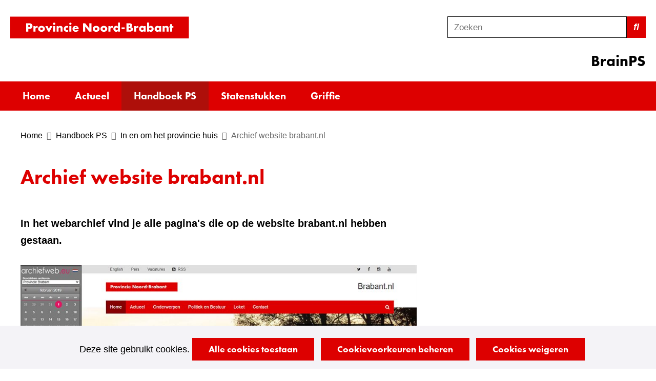

--- FILE ---
content_type: text/html; charset=utf-8
request_url: https://brainps.brabant.nl/handboek-ps/provincie-huis/@9655/archief-website-brabant-nl/
body_size: 5522
content:
<!DOCTYPE html>
<html lang="nl">
  <head prefix="og: http://ogp.me/ns# dcterms: http://purl.org/dc/terms/ overheid: http://standaarden.overheid.nl/owms/">
    <meta charset="utf-8">
    <meta name="viewport" content="initial-scale=1">
    <title>Archief website brabant.nl - BrainPS</title>
    <link rel="apple-touch-icon" href="https://brainps.brabant.nl/apple-touch-icon.png">
    <link rel="icon" href="https://brainps.brabant.nl/favicon.png"><!--[if IE]>
          <link rel="shortcut icon" href="https://brainps.brabant.nl/favicon.ico" />
          <![endif]-->
    <meta name="msapplication-TileColor" content="#ffffff">
    <meta name="msapplication-TileImage" content="/publish/varianten/32/favicons/256x256_shortcut_1_.png">
    <link rel="canonical" href="https://brainps.brabant.nl/@9655/archief-website-brabant-nl/">
    <meta name="generator" content="iprox.">
    <link rel="author" href="mailto:webredactie@brabant.nl">
    <meta name="description" content="In het webarchief vind je alle pagina's die op de website brabant.nl hebben gestaan."><!--OWMS-Kern-->
    <meta property="dcterms:identifier" content="https://brainps.brabant.nl/handboek-ps/provincie-huis/@9655/archief-website-brabant-nl/" datatype="dcterms:URI">
    <meta property="dcterms:title" content="Archief website brabant.nl">
    <meta property="dcterms:language" content="nl" datatype="dcterms:RFC4646">
    <meta property="overheid:authority" content="Noord-Brabant">
    <meta property="dcterms:creator" content="Noord-Brabant">
    <meta property="dcterms:modified" content="2025-06-05" datatype="dcterms:W3CDTF">
    <meta property="dcterms:available" content="start=2024-04-10;" datatype="dcterms:Period"><!--OWMS-Mantel-->
    <meta property="dcterms:description" content="In het webarchief vind je alle pagina's die op de website brabant.nl hebben gestaan.">
    <meta property="dcterms:publisher" content="Noord-Brabant">
    <meta property="og:locale" content="nl_NL">
    <meta property="og:title" content="Archief website brabant.nl">
    <meta property="og:type" content="article">
    <meta property="og:site_name" content="BrainPS">
    <meta property="og:url" content="https://brainps.brabant.nl/handboek-ps/provincie-huis/@9655/archief-website-brabant-nl/">
    <meta property="og:description" content="In het webarchief vind je alle pagina's die op de website brabant.nl hebben gestaan.">
    <meta property="og:image" content="https://brainps.brabant.nl/publish/pages/7370/archiefweb.png">
    <meta property="og:image:height" content="714">
    <meta property="og:image:width" content="1280">
    <link media="all" rel="stylesheet" href="/views/css/ae037882c91ffe9140cec2425839cdb0.css">
    <link media="all" rel="stylesheet" href="/views/css/330dec9425dfbdbda38a477675a33c3b.css" class="id normalize">
    <link media="all" rel="stylesheet" href="/views/css/b34e089b589d050b821e6d4ae642a9b4.css" class="id brainps-32dot13969">
    <link media="screen" rel="stylesheet" href="/views/css/24b3fd91adb46d9436cb58948b2c9bb4.css" class="id brainps-32dot13969">
    <link media="all" rel="stylesheet" href="/views/css/40ce00a46188e55f4446ba304b3f9252.css">
    <link rel="stylesheet" href="/aspx/read.aspx?AppIdt=globalcss&amp;ItmIdts=0,9655,5849,5848,5905,9655,19407,3656,3657,5678,5859,5882,13384&amp;VldIdts=0,5905,5911,5846&amp;VarIdt=32">
    <script><!--
const previousUrl=localStorage.getItem("ftg_url");window.dataLayer=window.dataLayer||[];window.dataLayer.push({environment:"prod",event:"page_data",ftg_page_type:"informator",page_id:"itmidt-9655",page_name:"Archief website brabant.nl",page_url:location.href,previous_page_url:previousUrl||null,previous_page_name:localStorage.getItem("ftg_pagename")||null,previous_page_id:localStorage.getItem("ftg_itmIdt")||null,previous_ftg_page_type:localStorage.getItem("ftg_pagetype")||null});
//--></script>
    <script src="/views/js/9d1439cd9137b6e74ea74cae4e4d7afc.js"></script>
    <script><!--
window.piwikProTagmanagerId="8590d49b-f2ed-4ebc-9071-668842fd551c";window.piwikProTagmanagerAddress="https://brabant.containers.piwik.pro/";
//--></script>
    <script src="/views/js/7a6c876626dd3fc81441b838689a9b71.js"></script>
    <script><!--
var requiredFields=requiredFields||[],requiredLabels=requiredLabels||[];
//--></script>
  <body class="vew-brabant var-brainps ipx-baseline rol-body main-has-layout-article header-has-layout-header footer-has-layout-footer right-aligned-list-images lazy-loading-images theme-brabant" data-breakpoints="[{&quot;className&quot;:&quot;large&quot;,&quot;minSize&quot;:960,&quot;maxSize&quot;:99999},{&quot;className&quot;:&quot;medium&quot;,&quot;minSize&quot;:480,&quot;maxSize&quot;:960},{&quot;className&quot;:&quot;small&quot;,&quot;minSize&quot;:0,&quot;maxSize&quot;:480}]" data-elt-breakpoints="[{ &quot;sizes&quot;:[444, 888], &quot;classNames&quot;:[&quot;elt-small&quot;, &quot;elt-medium&quot;, &quot;elt-large&quot;], &quot;selector&quot;: &quot;.grid-blok&quot; }]" data-ftg-pagetype="informator"><!--Google analytics 4 disabled: no id defined--><!--Start Piwik pro tag manager-->
    <script><!--
(window.cookiesAllowedPreferences.analytics==="forced"||window.cookiesAllowedPreferences.analytics===!0)&&document.write(unescape("%3Cscript src='/views/pagetypes/piwikprotagmanager/js/libs/piwikprotagmanager.js' type='text/javascript'%3E%3C/script%3E"));
//--></script><!--End Piwik pro tag manager-->
    <div id="canvas" class="canvas artikel" data-ipx-pagetype="{&quot;alias&quot;:&quot;artikel&quot;}">
      <header data-ipx-pagetype="{&quot;alias&quot;:&quot;header&quot;}"><!--googleoff: all-->
        <div class="skiplink-wrapper skiplink-forward"><a class="skiplink visuallyhidden focusable" id="content-start_back" href="#content-start">Ga naar de inhoud</a></div>
        <div class="header rol-sectie-header grid-wrapper wrapper_12">
          <div class="grid-container container_12 grid-header has-bgcolor has-bright-bgcolor has-no-list-icons has-button-icons" data-layout="{&quot;columns&quot;:12,&quot;block-columns&quot;:1,&quot;gutter&quot;:0,&quot;padding&quot;:10,&quot;grid-column-width&quot;:100,&quot;DimSiz&quot;:1200,&quot;MinSiz&quot;:100,&quot;MaxSiz&quot;:1200}">
            <div id="zone_5848_logo" class="grid-zone grid_12 z-logo z-rol-logo is-fullwidth-zone" data-layout="{&quot;columns&quot;:12,&quot;DimSiz&quot;:1200}">
              <div class="grid-blok grid_6 rol-logo type-logo full-width" id="Block_72932" data-layout="{&quot;id&quot;:72932,&quot;columns&quot;:6,&quot;DimSiz&quot;:600,&quot;padding&quot;:30}">
                <div class="grid-element">
                  <div class="grid-edge">
                    <div class="iprox-content no-icons image"><a href="https://brainps.brabant.nl/"><img data-sources="[{&quot;width&quot;:349,&quot;height&quot;:43,&quot;src&quot;:&quot;/publish/pages/3742/logo_provincie_noord-brabant_1.svg&quot;}]" alt="Provincie Noord-Brabant" data-id="3742" id="img_pagvld_56980_0" class="img-vector img_pagvld_56980_0 logo-svg" width="349" height="43" src="/publish/pages/3742/logo_provincie_noord-brabant_1.svg"></a><span class="visuallyhidden logo-home-link-text"> (naar homepage)</span></div>
                  </div>
                </div>
              </div>
              <div class="grid-blok grid_4 prefix_2 rol-zoeken type-zoeken" id="Block_72930" data-layout="{&quot;id&quot;:72930,&quot;columns&quot;:4,&quot;DimSiz&quot;:400,&quot;prefix&quot;:2,&quot;padding&quot;:30}">
                <div class="grid-element">
                  <div class="grid-edge">
                    <div class="grid-title visuallyhidden">
                      <div class="heading-elt heading-elt-zoeken">Zoeken</div>
                    </div>
                    <div class="grid-inside">
                      <div class="zoekveld">
                        <form name="zoeken-form-72930" id="zoeken-form-72930" class="inline-form" action="https://brainps.brabant.nl/zoeken/" method="get" novalidate><label for="zoeken-72930" class="visuallyhidden">Zoeken</label><input type="text" name="zoeken_term" id="zoeken-72930" placeholder="Zoeken" data-config="{&quot;pagClsIdt&quot;:&quot;72930&quot;,&quot;itmIdt&quot;:&quot;5848&quot;}" class="search-suggest"><button type="submit" class="zoek ipx-btn ipx-btn-neutral"><span class="visuallyhidden">Zoeken</span></button></form>
                      </div>
                    </div>
                  </div>
                </div>
              </div>
              <div class="grid-row single-elt-row rol-rij-titelwebsite rol-rij-blok">
                <div class="grid-blok grid_4 prefix_8 rol-titelwebsite type-titelwebsite" id="Block_72937" data-layout="{&quot;id&quot;:72937,&quot;columns&quot;:4,&quot;DimSiz&quot;:400,&quot;prefix&quot;:8,&quot;padding&quot;:30}">
                  <div class="grid-element">
                    <div class="grid-edge">
                      <div class="grid-title">
                        <div class="heading-elt heading-elt-blok">BrainPS</div>
                      </div>
                    </div>
                  </div>
                </div>
              </div>
            </div>
            <div class="zone-clear-logo"></div>
            <div id="zone_5848_header-navigatie" class="grid-zone grid_12 z-header-navigatie z-rol-header-navigatie is-fullwidth-zone" data-layout="{&quot;columns&quot;:12,&quot;DimSiz&quot;:1200}">
              <div class="grid-row single-elt-row has-fullwidth-elt is-fullwidth-row rol-rij-primaire-navigatie rol-rij-blok has-bgcolor has-dark-bgcolor has-no-button-icons has-bgcolor has-dark-bgcolor has-no-button-icons">
                <div class="grid-blok grid_12 rol-primaire-navigatie type-primaire-navigatie" id="Block_72926" data-layout="{&quot;id&quot;:72926,&quot;columns&quot;:12,&quot;DimSiz&quot;:1200,&quot;padding&quot;:30}">
                  <div class="grid-element">
                    <div class="grid-edge">
                      <nav id="nav-72926" class="bl-navbar bl-navbar-static navexpand-small navexpand-medium" data-nav-expanding="small medium">
                        <div class="grid-title elt-visible-small elt-visible-medium elt-hidden-large">
                          <div class="heading-elt heading-elt-nav"><button type="button" class="ipx-btn-link primaire-navigatie" aria-controls="openprimnav"><span id="nav-title-72926">Menu</span></button></div>
                        </div>
                        <div class="grid-inside menu-container">
                          <ul id="openprimnav" aria-labelledby="nav-title-72926" class="nav-eenvoudig">
                            <li class="bl-navitem"><span class="menu-text"><a id="navitem-105711" class="primaire-navigatie-item" href="https://brainps.brabant.nl/">Home</a></span>
                            <li class="bl-navitem"><span class="menu-text"><a id="navitem-105716" class="primaire-navigatie-item" href="https://brainps.brabant.nl/actueel/">Actueel</a></span>
                            <li class="bl-navitem active"><span class="menu-text"><a id="navitem-105717" class="primaire-navigatie-item" aria-current="true" href="https://brainps.brabant.nl/handboek-ps/">Handboek PS</a></span>
                            <li class="bl-navitem"><span class="menu-text"><a id="navitem-105715" class="primaire-navigatie-item" href="https://brainps.brabant.nl/statenstukken/">Statenstukken</a></span>
                            <li class="bl-navitem"><span class="menu-text"><a id="navitem-105714" class="primaire-navigatie-item" href="https://brainps.brabant.nl/statengriffie/">Griffie</a></span>
                          </ul>
                        </div>
                      </nav>
                    </div>
                  </div>
                </div>
              </div>
            </div>
            <div class="zone-clear-header-navigatie"></div>
          </div>
          <div class="layout-clear clear"></div>
        </div><!--googleon: all-->
      </header>
      <main data-pagetitle="Archief website brabant.nl" data-ipx-pagetype="{&quot;alias&quot;:&quot;artikel&quot;}">
        <div id="content-start" tabindex="-1"></div>
        <div id="content" class="main rol-sectie-main grid-wrapper wrapper_12 expand-to-page">
          <div class="grid-container container_12 grid-article has-titlebgcolor has-bright-titlebgcolor has-bgcolor has-bright-bgcolor has-link-icons has-list-icons has-button-icons" data-layout="{&quot;columns&quot;:12,&quot;block-columns&quot;:1,&quot;gutter&quot;:0,&quot;padding&quot;:10,&quot;grid-column-width&quot;:100,&quot;DimSiz&quot;:1200,&quot;MinSiz&quot;:100,&quot;MaxSiz&quot;:1200}">
            <div id="zone_9655_sitepad" class="grid-zone grid_12 z-sitepad z-rol-sitepad is-fullwidth-zone has-bgcolor has-bright-bgcolor expand-to-page" data-layout="{&quot;columns&quot;:12,&quot;DimSiz&quot;:1200}">
              <div class="grid-row single-elt-row has-fullwidth-elt is-fullwidth-row rol-rij-sitepad rol-rij-blok">
                <div class="grid-blok grid_12 rol-sitepad type-sitepad" id="Block_72928" data-layout="{&quot;id&quot;:72928,&quot;columns&quot;:12,&quot;DimSiz&quot;:1200,&quot;padding&quot;:30}">
                  <div class="grid-element">
                    <div class="grid-edge">
                      <div class="grid-inside">
                        <nav class="bread-crumb elt-hidden-none" aria-label="Home">
                          <div class="bread-crumb-wrapper">
                            <ol itemscope itemtype="http://schema.org/BreadcrumbList" class="kruimelpad">
                              <li itemprop="itemListElement" itemscope itemtype="http://schema.org/ListItem" class="item"><a itemprop="item" href="https://brainps.brabant.nl/"><span itemprop="name">Home</span></a>
                                <meta itemprop="position" content="1"><span class="bread-crumb-separator" aria-hidden="true"> ›</span>
                              <li itemprop="itemListElement" itemscope itemtype="http://schema.org/ListItem" class="item"><a itemprop="item" href="https://brainps.brabant.nl/handboek-ps/"><span itemprop="name">Handboek PS</span></a>
                                <meta itemprop="position" content="2"><span class="bread-crumb-separator" aria-hidden="true"> ›</span>
                              <li itemprop="itemListElement" itemscope itemtype="http://schema.org/ListItem" class="item"><a itemprop="item" href="https://brainps.brabant.nl/handboek-ps/provincie-huis/"><span itemprop="name">In en om het provincie huis</span></a>
                                <meta itemprop="position" content="3"><span class="bread-crumb-separator" aria-hidden="true"> ›</span>
                              <li itemprop="itemListElement" itemscope itemtype="http://schema.org/ListItem" class="item laatste nolink" aria-current="page"><span itemprop="name">Archief website brabant.nl</span>
                                <meta itemprop="position" content="4">
                            </ol>
                          </div>
                        </nav>
                      </div>
                    </div>
                  </div>
                </div>
              </div><br class="end-of-zone">
            </div>
            <div class="zone-clear-sitepad"></div>
            <div id="zone_9655_title" class="grid-zone grid_12 z-title z-rol-title is-fullwidth-zone" data-layout="{&quot;columns&quot;:12,&quot;DimSiz&quot;:1200}">
              <div class="grid-blok grid_12 rol-paginatitel type-titel" data-layout="{&quot;columns&quot;:12,&quot;DimSiz&quot;:1200}">
                <div class="grid-element">
                  <div class="grid-edge">
                    <h1 class="grid-title">Archief website brabant.nl<span class="submode"></span></h1>
                  </div>
                </div>
              </div><br class="end-of-zone">
            </div>
            <div class="zone-clear-title"></div>
            <div id="zone_9655_intro" class="grid-zone grid_8 z-intro z-rol-intro" data-layout="{&quot;columns&quot;:8,&quot;DimSiz&quot;:800}">
              <div class="grid-row single-elt-row has-fullwidth-elt rol-rij-inleiding">
                <div class="grid-blok grid_8 rol-inleiding type-inhoud inhoud-blok" id="Block_129641" data-layout="{&quot;id&quot;:129641,&quot;columns&quot;:8,&quot;DimSiz&quot;:800,&quot;padding&quot;:30}">
                  <div class="grid-element">
                    <div class="grid-edge" data-id="PagCls_129641">
                      <div class="grid-inside">
                        <div class="iprox-rich-content iprox-content">
                          <p>In het webarchief vind je alle pagina's die op de website brabant.nl hebben gestaan.</p>
                        </div>
                      </div>
                    </div>
                  </div>
                </div>
              </div>
            </div>
            <div class="zone-clear-intro"></div>
            <div id="zone_9655_visual" class="grid-zone grid_8 z-visual z-rol-visual expand-to-page" data-layout="{&quot;columns&quot;:8,&quot;DimSiz&quot;:800}">
              <div class="grid-row single-elt-row has-fullwidth-elt rol-rij-foto">
                <div class="grid-blok grid_8 rol-foto type-foto has-no-link-icons has-no-button-icons full-width" id="Block_129643" data-layout="{&quot;id&quot;:129643,&quot;columns&quot;:8,&quot;DimSiz&quot;:800,&quot;padding&quot;:30}">
                  <div class="grid-element">
                    <div class="grid-edge" data-id="PagCls_129643">
                      <div class="iprox-content image stretch"><img src="/publish/pages/7370/archiefweb.png" width="1280" data-sources="[{&quot;width&quot;:220,&quot;height&quot;:123,&quot;src&quot;:&quot;/publish/pages/7370/220px/archiefweb.jpg&quot;,&quot;sizeClass&quot;:&quot;size_220px&quot;},{&quot;width&quot;:460,&quot;height&quot;:257,&quot;src&quot;:&quot;/publish/pages/7370/460px/archiefweb.jpg&quot;,&quot;sizeClass&quot;:&quot;size_460px&quot;},{&quot;width&quot;:720,&quot;height&quot;:402,&quot;src&quot;:&quot;/publish/pages/7370/720px/archiefweb.jpg&quot;,&quot;sizeClass&quot;:&quot;size_720px&quot;},{&quot;width&quot;:940,&quot;height&quot;:524,&quot;src&quot;:&quot;/publish/pages/7370/940px/archiefweb.jpg&quot;,&quot;sizeClass&quot;:&quot;size_940px&quot;},{&quot;width&quot;:1280,&quot;height&quot;:714,&quot;src&quot;:&quot;/publish/pages/7370/archiefweb.png&quot;}]" height="714" alt="" data-id="7370" id="img_pagvld_89630_0" class="img-bitmap img_pagvld_89630_0" resolved="true"></div>
                    </div>
                  </div>
                </div>
              </div>
            </div>
            <div class="zone-clear-visual"></div>
            <div id="zone_9655_content" class="grid-zone grid_8 z-content z-rol-content" data-layout="{&quot;columns&quot;:8,&quot;DimSiz&quot;:800}">
              <div class="grid-blok grid_8 rol-inhoud type-inhoud" data-layout="{&quot;columns&quot;:8,&quot;DimSiz&quot;:800}">
                <div class="grid-element">
                  <div class="grid-edge" data-id="PagVld_89628">
                    <div class="grid-inside">
                      <div class="iprox-rich-content iprox-content">
                        <p>Overheidsinstellingen hebben een archiefplicht. Dit betekent dat alle webpagina's worden gearchiveerd en gepubliceerd. Alle informatie die sinds 2010 op de website van de provincie Noord-Brabant heeft gestaan kun je terugvinden. Hiermee voldoet de provincie aan de eisen vanuit de Archiefwet.</p>
                        <h2 id="h33883051-388b-1041-cc80-02f99200d75b">Hoe werkt Archiefweb?</h2>
                        <p>Archiefweb maakt elke dag een kopie van de website <a href="http://www.brabant.nl/" class="externLink">www.brabant.nl</a> en onderliggende pagina's. Dit is een complete versie van de website die geheel doorklikbaar is met alle informatie, afbeeldingen en achterliggende documentatie. De versie van elke dag wordt online aangeboden op deze website, waar iedereen gratis toegang toe heeft. Wanneer je graag de informatie van een bepaalde dag wil zien, kies je in de kalender de datum van je keuze.</p>
                        <p><span class="call-to-action"><a href="https://brabant.archiefweb.eu/#archive" class="externLink">Naar het archief van brabant.nl</a></span></p>
                      </div>
                    </div>
                  </div>
                </div>
              </div><br class="end-of-zone">
            </div>
            <div class="zone-clear-content"></div>
            <div id="zone_9655_contact" class="grid-zone grid_8 z-contact z-rol-contact" data-layout="{&quot;columns&quot;:8,&quot;DimSiz&quot;:800}">
              <div class="grid-row single-elt-row has-fullwidth-elt">
                <div class="grid-blok grid_8 rol-licht-grijs type-lijst has-bgcolor has-bright-bgcolor inhoud-blok" id="Block_73435" data-layout="{&quot;defaultcontact&quot;:&quot;true&quot;,&quot;DimSiz&quot;:800,&quot;columns&quot;:8,&quot;id&quot;:73435,&quot;padding&quot;:30}">
                  <div class="grid-element">
                    <div class="grid-edge" data-id="PagCls_73435">
                      <div class="grid-title">
                        <h2>Contact Statengriffie</h2>
                      </div>
                      <div class="grid-inside">
                        <div class="iprox-content iprox-rich-content description">
                          <p>De werkkamers van de griffie zijn op de 1e verdieping van het provinciehuis, naast de fractiekamers.</p>
                        </div>
                        <ul class="iprox-content list">
                          <li class="entry"><span class="li-content"><a class="telLink" href="tel:073-6812278">073-6812278</a></span>
                          <li class="entry"><span class="li-content"><a class="mailtoLink" href="/cdn-cgi/l/email-protection#9ae9eefbeefff4fde8f3fcfcf3ffdaf8e8fbf8fbf4eeb4f4f6"><span class="__cf_email__" data-cfemail="9ae9eefbeefff4fde8f3fcfcf3ffdaf8e8fbf8fbf4eeb4f4f6">[email&#160;protected]</span></a></span>
                          <li class="entry"><span class="li-content"><a class="externLink" href="https://twitter.com/PSBrabant">Volg ons op Twitter/X</a></span>
                        </ul>
                      </div>
                    </div>
                  </div>
                </div>
              </div>
            </div>
            <div class="zone-clear-contact"></div>
            <div id="zone_9655_aside" class="grid-zone grid_4 z-aside z-rol-aside" data-layout="{&quot;columns&quot;:4,&quot;DimSiz&quot;:400}"><br class="end-of-zone"></div>
            <div class="zone-clear-aside"></div>
          </div>
          <div class="layout-clear clear"></div>
        </div>
      </main>
      <footer data-ipx-pagetype="{&quot;alias&quot;:&quot;footer&quot;}"><!--googleoff: all-->
        <div class="footer rol-sectie-footer grid-wrapper wrapper_12 expand-to-page">
          <div class="grid-container container_12 grid-footer has-bgcolor has-bright-bgcolor has-list-icons" data-layout="{&quot;columns&quot;:12,&quot;block-columns&quot;:1,&quot;gutter&quot;:0,&quot;padding&quot;:10,&quot;grid-column-width&quot;:100,&quot;DimSiz&quot;:1200,&quot;MinSiz&quot;:100,&quot;MaxSiz&quot;:1200}">
            <div id="zone_5849_footer-content" class="grid-zone grid_12 z-footer-content z-rol-footer-content is-fullwidth-zone" data-layout="{&quot;columns&quot;:12,&quot;DimSiz&quot;:1200}">
              <div class="grid-blok grid_6 rol-lijst type-lijst inhoud-blok" id="Block_72958" data-layout="{&quot;id&quot;:72958,&quot;columns&quot;:6,&quot;DimSiz&quot;:600,&quot;padding&quot;:30}">
                <div class="grid-element">
                  <div class="grid-edge">
                    <div class="grid-title">
                      <h2>Provinciale Staten</h2>
                    </div>
                    <div class="grid-inside">
                      <ul class="iprox-content list">
                        <li data-ipx-id="5882" class="entry ipx-pt-landingspagina"><span class="li-content"><a class="siteLink" href="https://brainps.brabant.nl/statengriffie/">Ondersteuning PS</a></span>
                        <li data-ipx-id="13384" class="entry ipx-pt-landingspagina"><span class="li-content"><a class="siteLink" href="https://www.brabant.nl/bestuur/provinciale-staten/">Provinciale Staten op brabant.nl</a></span>
                      </ul>
                    </div>
                  </div>
                </div>
              </div>
              <div class="grid-blok grid_6 rol-lijst type-lijst inhoud-blok" id="Block_72941" data-layout="{&quot;id&quot;:72941,&quot;columns&quot;:6,&quot;DimSiz&quot;:600,&quot;padding&quot;:30}">
                <div class="grid-element">
                  <div class="grid-edge">
                    <div class="grid-title">
                      <h2>Over deze site</h2>
                    </div>
                    <div class="grid-inside">
                      <ul class="iprox-content list">
                        <li data-ipx-id="9655" class="entry ipx-pt-artikel"><span class="li-content"><a class="siteLink" href="https://brainps.brabant.nl/handboek-ps/provincie-huis/@9655/archief-website-brabant-nl/">Archief website brabant.nl</a></span>
                        <li data-ipx-id="19407" class="entry ipx-pt-artikel"><span class="li-content"><a class="siteLink" href="https://brainps.brabant.nl/handboek-ps/provincie-huis/@19407/toegankelijkheidsverklaring-brainps-brabant-nl/">Toegankelijkheidsverklaring BrainPS.brabant.nl</a></span>
                        <li data-ipx-id="3656" class="entry ipx-pt-artikel"><span class="li-content"><a class="siteLink" href="https://brainps.brabant.nl/handboek-ps/provincie-huis/@3656/cookies-site/">Cookies op deze site</a></span>
                        <li data-ipx-id="3657" class="entry ipx-pt-artikel"><span class="li-content"><a class="siteLink" href="https://brainps.brabant.nl/handboek-ps/provincie-huis/@3657/privacyverklaring/">Privacyverklaring</a></span>
                        <li data-ipx-id="5678" class="entry ipx-pt-artikel"><span class="li-content"><a class="siteLink" href="https://brainps.brabant.nl/handboek-ps/provincie-huis/@5678/informatiebeveiliging/">Informatiebeveiliging</a></span>
                        <li data-ipx-id="5859" class="entry ipx-pt-sitemap"><span class="li-content"><a class="siteLink" href="https://brainps.brabant.nl/sitemap/">Sitemap</a></span>
                      </ul>
                    </div>
                  </div>
                </div>
              </div>
            </div>
            <div class="zone-clear-footer-content"></div>
            <div id="zone_5849_payoff" class="grid-zone grid_12 z-payoff z-rol-payoff is-fullwidth-zone has-bgcolor has-dark-bgcolor expand-to-page" data-layout="{&quot;columns&quot;:12,&quot;DimSiz&quot;:1200}">
              <div class="grid-blok grid_8 rol-tekst type-tekst inhoud-blok" id="Block_72953" data-layout="{&quot;id&quot;:72953,&quot;columns&quot;:8,&quot;DimSiz&quot;:800,&quot;padding&quot;:30}">
                <div class="grid-element">
                  <div class="grid-edge">
                    <div class="grid-title">
                      <h2>BrainPS</h2>
                    </div>
                    <div class="grid-inside description-inside">
                      <div class="iprox-content iprox-rich-content description">
                        <p>Online platform voor Statenleden met statenstukken, dossiers, agenda, nieuws, dagberichten en praktische instrumenten en informatie.</p>
                      </div>
                    </div>
                  </div>
                </div>
              </div>
              <div class="grid-blok grid_4 rol-volg-ons type-volg-ons" id="Block_256480" data-layout="{&quot;id&quot;:256480,&quot;columns&quot;:4,&quot;DimSiz&quot;:400,&quot;padding&quot;:30}">
                <div class="grid-element">
                  <div class="grid-edge">
                    <div class="grid-title">
                      <h2>Volg ons</h2>
                    </div>
                    <div class="grid-inside">
                      <ul class="social-buttons">
                        <li class="social-button social-button-has-aka social-button-linkedin"><a href="https://www.linkedin.com/showcase/provincialestatennoordbrabant"><span class="social-button-text">LinkedIn</span></a>
                        <li class="social-button social-button-has-aka social-button-instagram"><a href="https://www.instagram.com/psbrabant"><span class="social-button-text">Instagram</span></a>
                        <li class="social-button social-button-has-aka social-button-mastodon"><a rel="me" href="https://social.overheid.nl/@psbrabant"><span class="social-button-text">Mastodon</span></a>
                        <li class="social-button social-button-has-aka social-button-x"><a href="https://x.com/psbrabant"><span class="social-button-text">X</span></a>
                      </ul>
                    </div>
                  </div>
                </div>
              </div>
            </div>
            <div class="zone-clear-payoff"></div>
          </div>
          <div class="layout-clear clear"></div>
        </div><!--googleon: all-->
      </footer>
    </div>
    <script data-cfasync="false" src="/cdn-cgi/scripts/5c5dd728/cloudflare-static/email-decode.min.js"></script><script><!--
var itmIdt="9655",envIdt="2",varIdt="32";
//--></script>
    <script src="/views/js/dbfd65b6da269c262a1592008577d545.js"></script>
    <script src="/aspx/read.aspx?AppIdt=reference-lists&amp;SitIdt=68"></script>
    <script src="/views/js/a5394fc39e2012f1895b0f5d0d803066.js"></script>
    <script src="/views/js/1e308d03628eecb404ccf0e5661c3543.js" class="id brainps"></script>
    <script src="/views/js/02dcfd92068c14bbac68a4d0eec9367d.js"></script>
    <script src="/views/js/c34ceabc8cb004b57dee74b3faeb7da3.js" class="id fotoalbum-lightbox"></script>
    <script><!--
var labels={close:"Sluiten",play:"Slideshow starten",pause:"Slideshow pauzeren",previous:"Vorige",next:"Volgende"},interval=5e3;$(function(){var fb=new FotoalbumBox(labels,interval)});
//--></script>

--- FILE ---
content_type: text/css;charset=utf-8
request_url: https://brainps.brabant.nl/views/css/40ce00a46188e55f4446ba304b3f9252.css
body_size: 81829
content:
/* start of /views/brabant/css/brabant.css (minified) */
.theme-brabant{--social-follow-color:#d00;--pager-current-bg-color:#d00;--pager-step-hover-color:#fff;--pager-step-hover-bg-color:#ae0f0a;--pager-nav-hover-bg-color:#ae0f0a;--searchbar-button-bg-color:#d00;--searchbar-button-bg-hover-color:#ae0f0a;--button-background-color:#d00;--button-hover-background-color:#ae0f0a;--single-link-background-color:#d00;--single-link-hover-background-color:#ae0f0a;--single-link-has-dark-bg-icon-color:#d00;--single-link-hover-has-dark-bg-icon-color:#fff;--single-link-hover-has-dark-bg-background-color:#ae0f0a;--more-link-color:#d00;--more-link-hover-color:#ae0f0a;--bg-hover-color:#ae0f0a;--navigatie-link-color:#d00;--navigatie-link-hover-color:#ae0f0a}.theme-subsite{--social-follow-color:#000;--pager-current-bg-color:#000;--pager-step-hover-color:#000;--pager-step-hover-bg-color:var(--variant-heel-licht);--pager-nav-hover-bg-color:#000;--searchbar-button-bg-color:#000;--searchbar-button-bg-hover-color:#666;--button-background-color:#000;--button-hover-background-color:#666;--single-link-background-color:#000;--single-link-hover-background-color:#666;--single-link-has-dark-bg-icon-color:#000;--single-link-hover-has-dark-bg-icon-color:#fff;--single-link-hover-has-dark-bg-background-color:#000;--more-link-color:#000;--more-link-hover-color:#000;--bg-hover-color:rgba(0,0,0,.2);--navigatie-link-color:#000;--navigatie-link-hover-color:{$bl-grey40}}.fa{font-family:var(--fa-style-family,"Font Awesome 6 Pro");font-weight:var(--fa-style,900)}.fas,i.ico.rss::before,i.ico.mail::before,blockquote::before,.type-media .media-content .activate-control .activate-media::before,.type-fotoalbum .navigation-container .buttons .previous .ico.previous::before,.type-carrousel .navigation-container .buttons .previous .ico.previous::before,.type-fotoalbum .navigation-container .buttons .toggle .ico.play::before,.type-carrousel .navigation-container .buttons .toggle .ico.play::before,.type-fotoalbum .navigation-container .buttons .toggle.pause .ico.play::before,.type-carrousel .navigation-container .buttons .toggle.pause .ico.play::before,.type-fotoalbum .navigation-container .buttons .next .ico.next::before,.type-carrousel .navigation-container .buttons .next .ico.next::before,.lightbox-btn.lightbox-play::before,.lightbox-btn.lightbox-pause::before,.lightbox-btn.lightbox-close::before,.lightbox-btn.lightbox-previous::before,.lightbox-btn.lightbox-next::before,.type-facetzoeken .knoppen-selectie-wissen button::after,.type-formulier .knoppen-selectie-wissen button::after,.type-primaire-navigatie .click-menu .caret::before,.type-secundaire-navigatie .click-menu .caret::before,.type-accordeon .grid-nesting .type-accordeon-entry .grid-edge .grid-inside .ingeklapt h3.ingeklapt a.ingeklapt-toggle[aria-expanded="false"]::after,.type-accordeon .grid-nesting .type-accordeon-entry .grid-edge .grid-inside .ingeklapt h3.uitgeklapt a.ingeklapt-toggle[aria-expanded="true"]::after,.type-foto .iprox-content.image span.magnifierLink::before,.type-galerij .grid-element .grid-edge .grid-nesting .type-entry .grid-element .grid-edge:has(.go-to-story) .go-to-story a::before,.type-handboek-navigatie .handboek-inhoud .toc-menu-toggle[aria-expanded="false"]::before,.type-handboek-navigatie .handboek-inhoud .toc-menu-toggle[aria-expanded="true"]::before,.type-handboek-navigatie ul.toc-level-1 li.has-no-subitems::before,.kaart .type-button .grid-inside a.ipx-btn-secondary.button-list::before,.kaart .type-button .grid-inside a.ipx-btn-secondary.button-map::before,.type-sitepad nav.bread-crumb .bread-crumb-separator::before,.type-vacatureaankondiging .type-entry.ipx-pt-vacature .grid-inside .entry a::before,.facetzoeker .type-entry.ipx-pt-vacature .grid-inside .entry a::before,.collapsable .type-entry.ipx-pt-faq .grid-title h2.has-ico i.ico.plus::after,.collapsable .type-entry.ipx-pt-faq .grid-title h3.has-ico i.ico.plus::after,.collapsable .type-entry.ipx-pt-faq .grid-title h2.has-ico i.ico.minus::after,.collapsable .type-entry.ipx-pt-faq .grid-title h3.has-ico i.ico.minus::after,.gvop form.formulier .knoppen:not(.knoppen-selectie-wissen) button i.ico::before,.facetzoeker form.formulier .knoppen:not(.knoppen-selectie-wissen) button i.ico::before,.faqindex form.formulier .knoppen:not(.knoppen-selectie-wissen) button i.ico::before,.grid-vacancy .type-contactpersoon .grid-inside dl dd.telefoonnummer a::after,.grid-vacancy .type-contactpersoon .grid-inside dl dd.mailadres::after,.grid-vacancy .attentie-wrap .attentie::before,.fass,.far,.evenement a.calendar::before,.type-pager a.vorige.has-ico i::before,.type-pager a.volgende.has-ico i::before,.type-handboek-navigatie ul.toc-level-1>li .toc-toggle[aria-expanded="false"]::before,.type-handboek-navigatie ul.toc-level-2>li .toc-toggle[aria-expanded="false"]::before,.type-handboek-navigatie ul.toc-level-1>li .toc-toggle[aria-expanded="true"]::before,.type-handboek-navigatie ul.toc-level-2>li .toc-toggle[aria-expanded="true"]::before,.type-handboek-pager .previous-page::before,.type-handboek-pager .following-page::after,.grid-onderzoeksrapport .type-link-onderzoeksbank a.backlink::before,.gvop form.formulier .show-more-switch.show-more-toggle a::after,.facetzoeker form.formulier .show-more-switch.show-more-toggle a::after,.faqindex form.formulier .show-more-switch.show-more-toggle a::after,.fasr,.fal,i.ico.siteLink::before,i.ico.Link::before,i.ico.entry::before,i.ico.internLink::before,i.ico.externLink::before,i.ico.externLink.pdf::before,i.ico.importLink::before,i.ico.importLink.csv::before,i.ico.importLink.doc::before,i.ico.importLink.docx::before,i.ico.importLink.flv::before,i.ico.importLink.gif::before,i.ico.importLink.htm::before,i.ico.importLink.html::before,i.ico.importLink.jpg::before,i.ico.importLink.jpeg::before,i.ico.importLink.odg::before,i.ico.importLink.odp::before,i.ico.importLink.ods::before,i.ico.importLink.odt::before,i.ico.importLink.pdf::before,i.ico.importLink.png::before,i.ico.importLink.pps::before,i.ico.importLink.ppt::before,i.ico.importLink.pptx::before,i.ico.importLink.swf::before,i.ico.importLink.txt::before,i.ico.importLink.xls::before,i.ico.importLink.xlsx::before,i.ico.importLink.zip::before,i.ico.mailto::before,i.ico.tel::before,i.ico.minus::before,i.ico.plus::before,i.ico.magnifierLink::before,i.ico.calendar::before,i.ico.tag::before,i.ico.header::before,i.ico.subheader::before,a.ipx-btn-primary.has-ico i.ico::before,button.ipx-btn-primary.has-ico i.ico::before,a.ipx-btn-secondary.has-ico i.ico::before,button.ipx-btn-secondary.has-ico i.ico::before,a.ipx-btn-neutral.has-ico i.ico::before,button.ipx-btn-neutral.has-ico i.ico::before,a.ipx-btn-link.has-ico i.ico::before,.grid-blok button.ipx-btn-link.has-ico i.ico::before,.type-kalender .vorige .ico::before,.type-kalender .volgende .ico::before,.cookie-set-preferences-base .cookie-set-preferences-header .cookie-set-preferences-close::before,.cookie-set-preferences-base .cookie-set-preferences-header .cookie-set-preferences-close.has-ico i.ico::before,.cookie-set-preferences-base .cookie-set-preferences-form .cookie-set-preferences-footer button.has-ico i.ico::before,.type-facetzoeken .facetten .invoer ul li .facet .facet-expand-button::after,.type-formulier .facetten .invoer ul li .facet .facet-expand-button::after,.type-facetzoeken .facetten .invoer ul li .facet .facet-expand-button[aria-expanded="true"]::after,.type-formulier .facetten .invoer ul li .facet .facet-expand-button[aria-expanded="true"]::after,.hotspot_popup .sluitkruis a::before,.type-zoeken .zoekveld i.ico.zoek::before,.type-servicebalk .zoekveld i.ico.zoek::before,.top-button a::before,.begrip-popup .close-button::before,.downloaddossier-downloads .downloadlist .download-item label .ico::before,.downloaddossier-downloads .downloadlist .download-item label .ico.csv::before,.downloaddossier-downloads .downloadlist .download-item label .ico.doc::before,.downloaddossier-downloads .downloadlist .download-item label .ico.docx::before,.downloaddossier-downloads .downloadlist .download-item label .ico.flv::before,.downloaddossier-downloads .downloadlist .download-item label .ico.gif::before,.downloaddossier-downloads .downloadlist .download-item label .ico.htm::before,.downloaddossier-downloads .downloadlist .download-item label .ico.html::before,.downloaddossier-downloads .downloadlist .download-item label .ico.jpg::before,.downloaddossier-downloads .downloadlist .download-item label .ico.jpeg::before,.downloaddossier-downloads .downloadlist .download-item label .ico.odg::before,.downloaddossier-downloads .downloadlist .download-item label .ico.odp::before,.downloaddossier-downloads .downloadlist .download-item label .ico.ods::before,.downloaddossier-downloads .downloadlist .download-item label .ico.odt::before,.downloaddossier-downloads .downloadlist .download-item label .ico.pdf::before,.downloaddossier-downloads .downloadlist .download-item label .ico.png::before,.downloaddossier-downloads .downloadlist .download-item label .ico.pps::before,.downloaddossier-downloads .downloadlist .download-item label .ico.ppt::before,.downloaddossier-downloads .downloadlist .download-item label .ico.pptx::before,.downloaddossier-downloads .downloadlist .download-item label .ico.swf::before,.downloaddossier-downloads .downloadlist .download-item label .ico.txt::before,.downloaddossier-downloads .downloadlist .download-item label .ico.xls::before,.downloaddossier-downloads .downloadlist .download-item label .ico.xlsx::before,.downloaddossier-downloads .downloadlist .download-item label .ico.zip::before,.downloaddossier-downloads .downloadlist .download-folder .ico.download-folder-label::before,.type-sitemap .structuur a.collapse::before,.type-sitemap .structuur a.uncollapse::before,.type-sitemap .structuur .no_collapse::before,.tijdlijn-hoofditems .tijdlijn-item.tijdlijn-has-subitems .grid-title a::after,.tijdlijn-hoofditems .tijdlijn-item.tijdlijn-has-textblok .grid-title a::after,.tijdlijn-hoofditems .tijdlijn-item.tijdlijn-item-expanded .grid-title a::after,.tijdlijn-hoofditems .tijdlijn-item.tijdlijn-item-expanded .tijdlijn-subitems .grid-title a::after,.tijdlijn-hoofditems .tijdlijn-item.tijdlijn-item-expanded .tijdlijn-subitems .tijdlijn-item-expanded .grid-title a::after,.ingeklapt .ingeklapt i.ico.ingeklapt-toggle::before,.ingeklapt .uitgeklapt i.ico.ingeklapt-toggle::before,.type-weglot-translate-button .btn-weglot-translate::after,.weglot-dialog-body .weglot-dialog-head .weglot-dialog-close::before,.basic-lightbox-base .basic-lightbox-header .basic-lightbox-close.has-ico i.ico::before,.sticky_feedback a.has-ico i.ico::before,.rij .deletefile::before,.type-foutmelding .incorrectmessage ul li::before,.pager.maandbladeraar .vorigemaand a::before,.pager.maandbladeraar .volgendemaand a::before,.type-primaire-navigatie .bl-navitem i.ico::before,.type-primaire-navigatie button.primaire-navigatie-item-caret .caret::before,.type-primaire-navigatie button.primaire-navigatie-item-caret[aria-expanded="true"] .caret::before,.type-secundaire-navigatie ul li.has-ico i.ico::before,.type-banner-galerij .slick-arrow::before,.type-blue-billywig-video .bbw-downloads ul li.has-ico i.ico.bbw-video::before,.type-blue-billywig-video .bbw-downloads ul li.has-ico i.ico.bbw-audio::before,.type-blue-billywig-video .bbw-downloads ul li.has-ico i.ico.bbw-subtitles::before,.type-carrousel .grid-element .slides .slide .textbar .link a::before,.type-carrousel .grid-element .slides .slide .textbar .link a.externLink::before,.type-carrousel .grid-element .slides .slide .textbar .link a.importLink::before,.type-agenda .date::before,.evenementenagenda .date::before,.type-agenda .time::before,.evenementenagenda .time::before,.type-agenda .locatie::before,.evenementenagenda .locatie::before,.type-volg-ons .social-buttons .social-button.social-button-has-aka.social-button-podcasts a::before,button.showfade[aria-expanded='false']::after,button.showfade[aria-expanded='true']::after,.mandaat .type-mandaat-aside .grid-inside a::after,.z-melding .melding-sluiten::before,.type-navigatie .grid-edge .grid-title h2 a::after,.type-onderwerpnavigatie .grid-nesting .grid-element .grid-edge .grid-title a.has-ico .ico::before,.productppc .type-product-formulier .grid-inside .formulier-online-aanvragen a::before,.productfelix .type-product-formulier .grid-inside .formulier-online-aanvragen a::before,.productppc .type-product-formulier .grid-inside .formulier-downloads ul.has-ico li i.ico::before,.productfelix .type-product-formulier .grid-inside .formulier-downloads ul.has-ico li i.ico::before,.type-superlink .grid-edge .grid-title .heading-elt.h2 a.siteLink::before,.type-superlink .grid-edge .grid-title .heading-elt.h2 a.externLink::before,.type-superlink .grid-edge .grid-title .heading-elt.h2 a.importLink::before,.type-zoeken-toptaken .type-lijst ul li .li-content a.externLink::after,.type-zoekopdrachten ul.zoekopdracht-links li i.ico::before,.rol-notice .grid-inside::before,.let-op::before,.more-inside .more a.has-ico::after,.entry .title a.has-ico.mailtoLink i.ico::before,.entry .title a.has-ico.telLink i.ico::before,.facetzoeker .grid-vergunning .type-aside .grid-edge .grid-inside a::before,.z-news .type-uitgelicht .grid-inside .entry-has-image.entry-has-metadata .title-meta h2 a.siteLink::before,.z-news .type-uitgelicht .grid-inside .entry-has-image.entry-has-metadata .title-meta h2 a.header::before,.z-news .type-uitgelicht .grid-inside .entry-has-image.entry-has-metadata .title-meta h3 a.siteLink::before,.z-news .type-uitgelicht .grid-inside .entry-has-image.entry-has-metadata .title-meta h3 a.header::before,.fasl,.fat,.fast,.fad,.fadr,.fadl,.fadt,.fasds,.fasdr,.fasdl,.fasdt,.fab,i.ico.externLink.facebook::before,i.ico.externLink.linkedin::before,i.ico.externLink.mastodon::before,i.ico.externLink.x-social::before,i.ico.externLink.whatsapp::before,i.ico.externLink.bluesky::before,i.ico.externLink.threads::before,.social-buttons .social-button.social-button-has-aka.social-button-facebook a::before,.social-buttons .social-button.social-button-has-aka.social-button-linkedin a::before,.social-buttons .social-button.social-button-has-aka.social-button-mastodon a::before,.social-buttons .social-button.social-button-has-aka.social-button-bluesky a::before,.social-buttons .social-button.social-button-has-aka.social-button-x a::before,.social-buttons .social-button.social-button-has-aka.social-button-instagram a::before,.social-buttons .social-button.social-button-has-aka.social-button-snapchat a::before,.social-buttons .social-button.social-button-has-aka.social-button-youtube a::before,.social-buttons .social-button.social-button-has-aka.social-button-tumblr a::before,.social-buttons .social-button.social-button-has-aka.social-button-medium a::before,.social-buttons .social-button.social-button-has-aka.social-button-pinterest a::before,.social-buttons .social-button.social-button-has-aka.social-button-threads a::before,.type-volg-ons .social-buttons .social-button.social-button-has-aka.social-button-spotify a::before,.fa-solid,.fa-regular,.fa-light,.fa-thin,.fa-brands,.fa-classic,.fa-duotone,.fa-sharp,.fa-sharp-duotone,.fa{-moz-osx-font-smoothing:grayscale;-webkit-font-smoothing:antialiased;display:var(--fa-display,inline-block);font-style:normal;font-variant:normal;line-height:1;text-rendering:auto}.fas::before,i.ico.rss::before,i.ico.mail::before,blockquote::before,.type-media .media-content .activate-control .activate-media::before,.type-fotoalbum .navigation-container .buttons .previous .ico.previous::before,.type-carrousel .navigation-container .buttons .previous .ico.previous::before,.type-fotoalbum .navigation-container .buttons .toggle .ico.play::before,.type-carrousel .navigation-container .buttons .toggle .ico.play::before,.type-fotoalbum .navigation-container .buttons .toggle.pause .ico.play::before,.type-carrousel .navigation-container .buttons .toggle.pause .ico.play::before,.type-fotoalbum .navigation-container .buttons .next .ico.next::before,.type-carrousel .navigation-container .buttons .next .ico.next::before,.lightbox-btn.lightbox-play::before,.lightbox-btn.lightbox-pause::before,.lightbox-btn.lightbox-close::before,.lightbox-btn.lightbox-previous::before,.lightbox-btn.lightbox-next::before,.type-primaire-navigatie .click-menu .caret::before,.type-secundaire-navigatie .click-menu .caret::before,.type-foto .iprox-content.image span.magnifierLink::before,.type-galerij .grid-element .grid-edge .grid-nesting .type-entry .grid-element .grid-edge:has(.go-to-story) .go-to-story a::before,.type-handboek-navigatie .handboek-inhoud .toc-menu-toggle[aria-expanded="false"]::before,.type-handboek-navigatie .handboek-inhoud .toc-menu-toggle[aria-expanded="true"]::before,.type-handboek-navigatie ul.toc-level-1 li.has-no-subitems::before,.kaart .type-button .grid-inside a.ipx-btn-secondary.button-list::before,.kaart .type-button .grid-inside a.ipx-btn-secondary.button-map::before,.type-sitepad nav.bread-crumb .bread-crumb-separator::before,.type-vacatureaankondiging .type-entry.ipx-pt-vacature .grid-inside .entry a::before,.facetzoeker .type-entry.ipx-pt-vacature .grid-inside .entry a::before,.gvop form.formulier .knoppen:not(.knoppen-selectie-wissen) button i.ico::before,.facetzoeker form.formulier .knoppen:not(.knoppen-selectie-wissen) button i.ico::before,.faqindex form.formulier .knoppen:not(.knoppen-selectie-wissen) button i.ico::before,.grid-vacancy .attentie-wrap .attentie::before,.fass::before,.far::before,.evenement a.calendar::before,.type-pager a.vorige.has-ico i::before,.type-pager a.volgende.has-ico i::before,.type-handboek-navigatie ul.toc-level-1>li .toc-toggle[aria-expanded="false"]::before,.type-handboek-navigatie ul.toc-level-2>li .toc-toggle[aria-expanded="false"]::before,.type-handboek-navigatie ul.toc-level-1>li .toc-toggle[aria-expanded="true"]::before,.type-handboek-navigatie ul.toc-level-2>li .toc-toggle[aria-expanded="true"]::before,.type-handboek-pager .previous-page::before,.grid-onderzoeksrapport .type-link-onderzoeksbank a.backlink::before,.fasr::before,.fal::before,i.ico.siteLink::before,i.ico.Link::before,i.ico.entry::before,i.ico.internLink::before,i.ico.externLink::before,i.ico.externLink.pdf::before,i.ico.importLink::before,i.ico.importLink.csv::before,i.ico.importLink.doc::before,i.ico.importLink.docx::before,i.ico.importLink.flv::before,i.ico.importLink.gif::before,i.ico.importLink.htm::before,i.ico.importLink.html::before,i.ico.importLink.jpg::before,i.ico.importLink.jpeg::before,i.ico.importLink.odg::before,i.ico.importLink.odp::before,i.ico.importLink.ods::before,i.ico.importLink.odt::before,i.ico.importLink.pdf::before,i.ico.importLink.png::before,i.ico.importLink.pps::before,i.ico.importLink.ppt::before,i.ico.importLink.pptx::before,i.ico.importLink.swf::before,i.ico.importLink.txt::before,i.ico.importLink.xls::before,i.ico.importLink.xlsx::before,i.ico.importLink.zip::before,i.ico.mailto::before,i.ico.tel::before,i.ico.minus::before,i.ico.plus::before,i.ico.magnifierLink::before,i.ico.calendar::before,i.ico.tag::before,i.ico.header::before,i.ico.subheader::before,a.ipx-btn-primary.has-ico i.ico::before,button.ipx-btn-primary.has-ico i.ico::before,a.ipx-btn-secondary.has-ico i.ico::before,button.ipx-btn-secondary.has-ico i.ico::before,a.ipx-btn-neutral.has-ico i.ico::before,button.ipx-btn-neutral.has-ico i.ico::before,a.ipx-btn-link.has-ico i.ico::before,.grid-blok button.ipx-btn-link.has-ico i.ico::before,.type-kalender .vorige .ico::before,.type-kalender .volgende .ico::before,.cookie-set-preferences-base .cookie-set-preferences-header .cookie-set-preferences-close::before,.cookie-set-preferences-base .cookie-set-preferences-header .cookie-set-preferences-close.has-ico i.ico::before,.cookie-set-preferences-base .cookie-set-preferences-form .cookie-set-preferences-footer button.has-ico i.ico::before,.hotspot_popup .sluitkruis a::before,.type-zoeken .zoekveld i.ico.zoek::before,.type-servicebalk .zoekveld i.ico.zoek::before,.top-button a::before,.begrip-popup .close-button::before,.downloaddossier-downloads .downloadlist .download-item label .ico::before,.downloaddossier-downloads .downloadlist .download-item label .ico.csv::before,.downloaddossier-downloads .downloadlist .download-item label .ico.doc::before,.downloaddossier-downloads .downloadlist .download-item label .ico.docx::before,.downloaddossier-downloads .downloadlist .download-item label .ico.flv::before,.downloaddossier-downloads .downloadlist .download-item label .ico.gif::before,.downloaddossier-downloads .downloadlist .download-item label .ico.htm::before,.downloaddossier-downloads .downloadlist .download-item label .ico.html::before,.downloaddossier-downloads .downloadlist .download-item label .ico.jpg::before,.downloaddossier-downloads .downloadlist .download-item label .ico.jpeg::before,.downloaddossier-downloads .downloadlist .download-item label .ico.odg::before,.downloaddossier-downloads .downloadlist .download-item label .ico.odp::before,.downloaddossier-downloads .downloadlist .download-item label .ico.ods::before,.downloaddossier-downloads .downloadlist .download-item label .ico.odt::before,.downloaddossier-downloads .downloadlist .download-item label .ico.pdf::before,.downloaddossier-downloads .downloadlist .download-item label .ico.png::before,.downloaddossier-downloads .downloadlist .download-item label .ico.pps::before,.downloaddossier-downloads .downloadlist .download-item label .ico.ppt::before,.downloaddossier-downloads .downloadlist .download-item label .ico.pptx::before,.downloaddossier-downloads .downloadlist .download-item label .ico.swf::before,.downloaddossier-downloads .downloadlist .download-item label .ico.txt::before,.downloaddossier-downloads .downloadlist .download-item label .ico.xls::before,.downloaddossier-downloads .downloadlist .download-item label .ico.xlsx::before,.downloaddossier-downloads .downloadlist .download-item label .ico.zip::before,.downloaddossier-downloads .downloadlist .download-folder .ico.download-folder-label::before,.type-sitemap .structuur a.collapse::before,.type-sitemap .structuur a.uncollapse::before,.type-sitemap .structuur .no_collapse::before,.ingeklapt .ingeklapt i.ico.ingeklapt-toggle::before,.ingeklapt .uitgeklapt i.ico.ingeklapt-toggle::before,.weglot-dialog-body .weglot-dialog-head .weglot-dialog-close::before,.basic-lightbox-base .basic-lightbox-header .basic-lightbox-close.has-ico i.ico::before,.sticky_feedback a.has-ico i.ico::before,.rij .deletefile::before,.type-foutmelding .incorrectmessage ul li::before,.pager.maandbladeraar .vorigemaand a::before,.pager.maandbladeraar .volgendemaand a::before,.type-primaire-navigatie .bl-navitem i.ico::before,.type-primaire-navigatie button.primaire-navigatie-item-caret .caret::before,.type-primaire-navigatie button.primaire-navigatie-item-caret[aria-expanded="true"] .caret::before,.type-secundaire-navigatie ul li.has-ico i.ico::before,.type-banner-galerij .slick-arrow::before,.type-blue-billywig-video .bbw-downloads ul li.has-ico i.ico.bbw-video::before,.type-blue-billywig-video .bbw-downloads ul li.has-ico i.ico.bbw-audio::before,.type-blue-billywig-video .bbw-downloads ul li.has-ico i.ico.bbw-subtitles::before,.type-carrousel .grid-element .slides .slide .textbar .link a::before,.type-carrousel .grid-element .slides .slide .textbar .link a.externLink::before,.type-carrousel .grid-element .slides .slide .textbar .link a.importLink::before,.type-agenda .date::before,.evenementenagenda .date::before,.type-agenda .time::before,.evenementenagenda .time::before,.type-agenda .locatie::before,.evenementenagenda .locatie::before,.type-volg-ons .social-buttons .social-button.social-button-has-aka.social-button-podcasts a::before,.z-melding .melding-sluiten::before,.type-onderwerpnavigatie .grid-nesting .grid-element .grid-edge .grid-title a.has-ico .ico::before,.productppc .type-product-formulier .grid-inside .formulier-online-aanvragen a::before,.productfelix .type-product-formulier .grid-inside .formulier-online-aanvragen a::before,.productppc .type-product-formulier .grid-inside .formulier-downloads ul.has-ico li i.ico::before,.productfelix .type-product-formulier .grid-inside .formulier-downloads ul.has-ico li i.ico::before,.type-superlink .grid-edge .grid-title .heading-elt.h2 a.siteLink::before,.type-superlink .grid-edge .grid-title .heading-elt.h2 a.externLink::before,.type-superlink .grid-edge .grid-title .heading-elt.h2 a.importLink::before,.type-zoekopdrachten ul.zoekopdracht-links li i.ico::before,.rol-notice .grid-inside::before,.let-op::before,.entry .title a.has-ico.mailtoLink i.ico::before,.entry .title a.has-ico.telLink i.ico::before,.facetzoeker .grid-vergunning .type-aside .grid-edge .grid-inside a::before,.z-news .type-uitgelicht .grid-inside .entry-has-image.entry-has-metadata .title-meta h2 a.siteLink::before,.z-news .type-uitgelicht .grid-inside .entry-has-image.entry-has-metadata .title-meta h2 a.header::before,.z-news .type-uitgelicht .grid-inside .entry-has-image.entry-has-metadata .title-meta h3 a.siteLink::before,.z-news .type-uitgelicht .grid-inside .entry-has-image.entry-has-metadata .title-meta h3 a.header::before,.fasl::before,.fat::before,.fast::before,.fad::before,.fadr::before,.fadl::before,.fadt::before,.fasds::before,.fasdr::before,.fasdl::before,.fasdt::before,.fab::before,i.ico.externLink.facebook::before,i.ico.externLink.linkedin::before,i.ico.externLink.mastodon::before,i.ico.externLink.x-social::before,i.ico.externLink.whatsapp::before,i.ico.externLink.bluesky::before,i.ico.externLink.threads::before,.social-buttons .social-button.social-button-has-aka.social-button-facebook a::before,.social-buttons .social-button.social-button-has-aka.social-button-linkedin a::before,.social-buttons .social-button.social-button-has-aka.social-button-mastodon a::before,.social-buttons .social-button.social-button-has-aka.social-button-bluesky a::before,.social-buttons .social-button.social-button-has-aka.social-button-x a::before,.social-buttons .social-button.social-button-has-aka.social-button-instagram a::before,.social-buttons .social-button.social-button-has-aka.social-button-snapchat a::before,.social-buttons .social-button.social-button-has-aka.social-button-youtube a::before,.social-buttons .social-button.social-button-has-aka.social-button-tumblr a::before,.social-buttons .social-button.social-button-has-aka.social-button-medium a::before,.social-buttons .social-button.social-button-has-aka.social-button-pinterest a::before,.social-buttons .social-button.social-button-has-aka.social-button-threads a::before,.type-volg-ons .social-buttons .social-button.social-button-has-aka.social-button-spotify a::before,.fa-solid::before,.fa-regular::before,.fa-light::before,.fa-thin::before,.fa-brands::before,.fa-classic::before,.fa-duotone::before,.fa-sharp::before,.fa-sharp-duotone::before,.fa::before{content:var(--fa)}.fad::after,.fa-duotone.fa-solid::after,.fa-duotone::after,.fadr::after,.fa-duotone.fa-regular::after,.fadl::after,.fa-duotone.fa-light::after,.fadt::after,.fa-duotone.fa-thin::after,.fasds::after,.fa-sharp-duotone.fa-solid::after,.fa-sharp-duotone::after,.fasdr::after,.fa-sharp-duotone.fa-regular::after,.fasdl::after,.fa-sharp-duotone.fa-light::after,.fasdt::after,.fa-sharp-duotone.fa-thin::after{content:var(--fa--fa)}.fa-classic.fa-duotone{font-family:"Font Awesome 6 Duotone"}.fass,.fa-sharp{font-weight:900}.fad,.fa-duotone{font-weight:900}.fasds,.fa-sharp-duotone{font-weight:900}.fa-classic,.fas,i.ico.rss::before,i.ico.mail::before,blockquote::before,.type-media .media-content .activate-control .activate-media::before,.type-fotoalbum .navigation-container .buttons .previous .ico.previous::before,.type-carrousel .navigation-container .buttons .previous .ico.previous::before,.type-fotoalbum .navigation-container .buttons .toggle .ico.play::before,.type-carrousel .navigation-container .buttons .toggle .ico.play::before,.type-fotoalbum .navigation-container .buttons .toggle.pause .ico.play::before,.type-carrousel .navigation-container .buttons .toggle.pause .ico.play::before,.type-fotoalbum .navigation-container .buttons .next .ico.next::before,.type-carrousel .navigation-container .buttons .next .ico.next::before,.lightbox-btn.lightbox-play::before,.lightbox-btn.lightbox-pause::before,.lightbox-btn.lightbox-close::before,.lightbox-btn.lightbox-previous::before,.lightbox-btn.lightbox-next::before,.type-facetzoeken .knoppen-selectie-wissen button::after,.type-formulier .knoppen-selectie-wissen button::after,.type-primaire-navigatie .click-menu .caret::before,.type-secundaire-navigatie .click-menu .caret::before,.type-accordeon .grid-nesting .type-accordeon-entry .grid-edge .grid-inside .ingeklapt h3.ingeklapt a.ingeklapt-toggle[aria-expanded="false"]::after,.type-accordeon .grid-nesting .type-accordeon-entry .grid-edge .grid-inside .ingeklapt h3.uitgeklapt a.ingeklapt-toggle[aria-expanded="true"]::after,.type-foto .iprox-content.image span.magnifierLink::before,.type-galerij .grid-element .grid-edge .grid-nesting .type-entry .grid-element .grid-edge:has(.go-to-story) .go-to-story a::before,.type-handboek-navigatie .handboek-inhoud .toc-menu-toggle[aria-expanded="false"]::before,.type-handboek-navigatie .handboek-inhoud .toc-menu-toggle[aria-expanded="true"]::before,.type-handboek-navigatie ul.toc-level-1 li.has-no-subitems::before,.kaart .type-button .grid-inside a.ipx-btn-secondary.button-list::before,.kaart .type-button .grid-inside a.ipx-btn-secondary.button-map::before,.type-sitepad nav.bread-crumb .bread-crumb-separator::before,.type-vacatureaankondiging .type-entry.ipx-pt-vacature .grid-inside .entry a::before,.facetzoeker .type-entry.ipx-pt-vacature .grid-inside .entry a::before,.collapsable .type-entry.ipx-pt-faq .grid-title h2.has-ico i.ico.plus::after,.collapsable .type-entry.ipx-pt-faq .grid-title h3.has-ico i.ico.plus::after,.collapsable .type-entry.ipx-pt-faq .grid-title h2.has-ico i.ico.minus::after,.collapsable .type-entry.ipx-pt-faq .grid-title h3.has-ico i.ico.minus::after,.gvop form.formulier .knoppen:not(.knoppen-selectie-wissen) button i.ico::before,.facetzoeker form.formulier .knoppen:not(.knoppen-selectie-wissen) button i.ico::before,.faqindex form.formulier .knoppen:not(.knoppen-selectie-wissen) button i.ico::before,.grid-vacancy .type-contactpersoon .grid-inside dl dd.telefoonnummer a::after,.grid-vacancy .type-contactpersoon .grid-inside dl dd.mailadres::after,.grid-vacancy .attentie-wrap .attentie::before,.fa-solid,.far,.evenement a.calendar::before,.type-pager a.vorige.has-ico i::before,.type-pager a.volgende.has-ico i::before,.type-handboek-navigatie ul.toc-level-1>li .toc-toggle[aria-expanded="false"]::before,.type-handboek-navigatie ul.toc-level-2>li .toc-toggle[aria-expanded="false"]::before,.type-handboek-navigatie ul.toc-level-1>li .toc-toggle[aria-expanded="true"]::before,.type-handboek-navigatie ul.toc-level-2>li .toc-toggle[aria-expanded="true"]::before,.type-handboek-pager .previous-page::before,.type-handboek-pager .following-page::after,.grid-onderzoeksrapport .type-link-onderzoeksbank a.backlink::before,.gvop form.formulier .show-more-switch.show-more-toggle a::after,.facetzoeker form.formulier .show-more-switch.show-more-toggle a::after,.faqindex form.formulier .show-more-switch.show-more-toggle a::after,.fa-regular,.fal,i.ico.siteLink::before,i.ico.Link::before,i.ico.entry::before,i.ico.internLink::before,i.ico.externLink::before,i.ico.externLink.pdf::before,i.ico.importLink::before,i.ico.importLink.csv::before,i.ico.importLink.doc::before,i.ico.importLink.docx::before,i.ico.importLink.flv::before,i.ico.importLink.gif::before,i.ico.importLink.htm::before,i.ico.importLink.html::before,i.ico.importLink.jpg::before,i.ico.importLink.jpeg::before,i.ico.importLink.odg::before,i.ico.importLink.odp::before,i.ico.importLink.ods::before,i.ico.importLink.odt::before,i.ico.importLink.pdf::before,i.ico.importLink.png::before,i.ico.importLink.pps::before,i.ico.importLink.ppt::before,i.ico.importLink.pptx::before,i.ico.importLink.swf::before,i.ico.importLink.txt::before,i.ico.importLink.xls::before,i.ico.importLink.xlsx::before,i.ico.importLink.zip::before,i.ico.mailto::before,i.ico.tel::before,i.ico.minus::before,i.ico.plus::before,i.ico.magnifierLink::before,i.ico.calendar::before,i.ico.tag::before,i.ico.header::before,i.ico.subheader::before,a.ipx-btn-primary.has-ico i.ico::before,button.ipx-btn-primary.has-ico i.ico::before,a.ipx-btn-secondary.has-ico i.ico::before,button.ipx-btn-secondary.has-ico i.ico::before,a.ipx-btn-neutral.has-ico i.ico::before,button.ipx-btn-neutral.has-ico i.ico::before,a.ipx-btn-link.has-ico i.ico::before,.grid-blok button.ipx-btn-link.has-ico i.ico::before,.type-kalender .vorige .ico::before,.type-kalender .volgende .ico::before,.cookie-set-preferences-base .cookie-set-preferences-header .cookie-set-preferences-close::before,.cookie-set-preferences-base .cookie-set-preferences-header .cookie-set-preferences-close.has-ico i.ico::before,.cookie-set-preferences-base .cookie-set-preferences-form .cookie-set-preferences-footer button.has-ico i.ico::before,.type-facetzoeken .facetten .invoer ul li .facet .facet-expand-button::after,.type-formulier .facetten .invoer ul li .facet .facet-expand-button::after,.type-facetzoeken .facetten .invoer ul li .facet .facet-expand-button[aria-expanded="true"]::after,.type-formulier .facetten .invoer ul li .facet .facet-expand-button[aria-expanded="true"]::after,.hotspot_popup .sluitkruis a::before,.type-zoeken .zoekveld i.ico.zoek::before,.type-servicebalk .zoekveld i.ico.zoek::before,.top-button a::before,.begrip-popup .close-button::before,.downloaddossier-downloads .downloadlist .download-item label .ico::before,.downloaddossier-downloads .downloadlist .download-item label .ico.csv::before,.downloaddossier-downloads .downloadlist .download-item label .ico.doc::before,.downloaddossier-downloads .downloadlist .download-item label .ico.docx::before,.downloaddossier-downloads .downloadlist .download-item label .ico.flv::before,.downloaddossier-downloads .downloadlist .download-item label .ico.gif::before,.downloaddossier-downloads .downloadlist .download-item label .ico.htm::before,.downloaddossier-downloads .downloadlist .download-item label .ico.html::before,.downloaddossier-downloads .downloadlist .download-item label .ico.jpg::before,.downloaddossier-downloads .downloadlist .download-item label .ico.jpeg::before,.downloaddossier-downloads .downloadlist .download-item label .ico.odg::before,.downloaddossier-downloads .downloadlist .download-item label .ico.odp::before,.downloaddossier-downloads .downloadlist .download-item label .ico.ods::before,.downloaddossier-downloads .downloadlist .download-item label .ico.odt::before,.downloaddossier-downloads .downloadlist .download-item label .ico.pdf::before,.downloaddossier-downloads .downloadlist .download-item label .ico.png::before,.downloaddossier-downloads .downloadlist .download-item label .ico.pps::before,.downloaddossier-downloads .downloadlist .download-item label .ico.ppt::before,.downloaddossier-downloads .downloadlist .download-item label .ico.pptx::before,.downloaddossier-downloads .downloadlist .download-item label .ico.swf::before,.downloaddossier-downloads .downloadlist .download-item label .ico.txt::before,.downloaddossier-downloads .downloadlist .download-item label .ico.xls::before,.downloaddossier-downloads .downloadlist .download-item label .ico.xlsx::before,.downloaddossier-downloads .downloadlist .download-item label .ico.zip::before,.downloaddossier-downloads .downloadlist .download-folder .ico.download-folder-label::before,.type-sitemap .structuur a.collapse::before,.type-sitemap .structuur a.uncollapse::before,.type-sitemap .structuur .no_collapse::before,.tijdlijn-hoofditems .tijdlijn-item.tijdlijn-has-subitems .grid-title a::after,.tijdlijn-hoofditems .tijdlijn-item.tijdlijn-has-textblok .grid-title a::after,.tijdlijn-hoofditems .tijdlijn-item.tijdlijn-item-expanded .grid-title a::after,.tijdlijn-hoofditems .tijdlijn-item.tijdlijn-item-expanded .tijdlijn-subitems .grid-title a::after,.tijdlijn-hoofditems .tijdlijn-item.tijdlijn-item-expanded .tijdlijn-subitems .tijdlijn-item-expanded .grid-title a::after,.ingeklapt .ingeklapt i.ico.ingeklapt-toggle::before,.ingeklapt .uitgeklapt i.ico.ingeklapt-toggle::before,.type-weglot-translate-button .btn-weglot-translate::after,.weglot-dialog-body .weglot-dialog-head .weglot-dialog-close::before,.basic-lightbox-base .basic-lightbox-header .basic-lightbox-close.has-ico i.ico::before,.sticky_feedback a.has-ico i.ico::before,.rij .deletefile::before,.type-foutmelding .incorrectmessage ul li::before,.pager.maandbladeraar .vorigemaand a::before,.pager.maandbladeraar .volgendemaand a::before,.type-primaire-navigatie .bl-navitem i.ico::before,.type-primaire-navigatie button.primaire-navigatie-item-caret .caret::before,.type-primaire-navigatie button.primaire-navigatie-item-caret[aria-expanded="true"] .caret::before,.type-secundaire-navigatie ul li.has-ico i.ico::before,.type-banner-galerij .slick-arrow::before,.type-blue-billywig-video .bbw-downloads ul li.has-ico i.ico.bbw-video::before,.type-blue-billywig-video .bbw-downloads ul li.has-ico i.ico.bbw-audio::before,.type-blue-billywig-video .bbw-downloads ul li.has-ico i.ico.bbw-subtitles::before,.type-carrousel .grid-element .slides .slide .textbar .link a::before,.type-carrousel .grid-element .slides .slide .textbar .link a.externLink::before,.type-carrousel .grid-element .slides .slide .textbar .link a.importLink::before,.type-agenda .date::before,.evenementenagenda .date::before,.type-agenda .time::before,.evenementenagenda .time::before,.type-agenda .locatie::before,.evenementenagenda .locatie::before,.type-volg-ons .social-buttons .social-button.social-button-has-aka.social-button-podcasts a::before,button.showfade[aria-expanded='false']::after,button.showfade[aria-expanded='true']::after,.mandaat .type-mandaat-aside .grid-inside a::after,.z-melding .melding-sluiten::before,.type-navigatie .grid-edge .grid-title h2 a::after,.type-onderwerpnavigatie .grid-nesting .grid-element .grid-edge .grid-title a.has-ico .ico::before,.productppc .type-product-formulier .grid-inside .formulier-online-aanvragen a::before,.productfelix .type-product-formulier .grid-inside .formulier-online-aanvragen a::before,.productppc .type-product-formulier .grid-inside .formulier-downloads ul.has-ico li i.ico::before,.productfelix .type-product-formulier .grid-inside .formulier-downloads ul.has-ico li i.ico::before,.type-superlink .grid-edge .grid-title .heading-elt.h2 a.siteLink::before,.type-superlink .grid-edge .grid-title .heading-elt.h2 a.externLink::before,.type-superlink .grid-edge .grid-title .heading-elt.h2 a.importLink::before,.type-zoeken-toptaken .type-lijst ul li .li-content a.externLink::after,.type-zoekopdrachten ul.zoekopdracht-links li i.ico::before,.rol-notice .grid-inside::before,.let-op::before,.more-inside .more a.has-ico::after,.entry .title a.has-ico.mailtoLink i.ico::before,.entry .title a.has-ico.telLink i.ico::before,.facetzoeker .grid-vergunning .type-aside .grid-edge .grid-inside a::before,.z-news .type-uitgelicht .grid-inside .entry-has-image.entry-has-metadata .title-meta h2 a.siteLink::before,.z-news .type-uitgelicht .grid-inside .entry-has-image.entry-has-metadata .title-meta h2 a.header::before,.z-news .type-uitgelicht .grid-inside .entry-has-image.entry-has-metadata .title-meta h3 a.siteLink::before,.z-news .type-uitgelicht .grid-inside .entry-has-image.entry-has-metadata .title-meta h3 a.header::before,.fa-light,.fat,.fa-thin{font-family:"Font Awesome 6 Pro"}.fa-duotone,.fad,.fadr,.fadl,.fadt{font-family:"Font Awesome 6 Duotone"}.fa-brands,.fab,i.ico.externLink.facebook::before,i.ico.externLink.linkedin::before,i.ico.externLink.mastodon::before,i.ico.externLink.x-social::before,i.ico.externLink.whatsapp::before,i.ico.externLink.bluesky::before,i.ico.externLink.threads::before,.social-buttons .social-button.social-button-has-aka.social-button-facebook a::before,.social-buttons .social-button.social-button-has-aka.social-button-linkedin a::before,.social-buttons .social-button.social-button-has-aka.social-button-mastodon a::before,.social-buttons .social-button.social-button-has-aka.social-button-bluesky a::before,.social-buttons .social-button.social-button-has-aka.social-button-x a::before,.social-buttons .social-button.social-button-has-aka.social-button-instagram a::before,.social-buttons .social-button.social-button-has-aka.social-button-snapchat a::before,.social-buttons .social-button.social-button-has-aka.social-button-youtube a::before,.social-buttons .social-button.social-button-has-aka.social-button-tumblr a::before,.social-buttons .social-button.social-button-has-aka.social-button-medium a::before,.social-buttons .social-button.social-button-has-aka.social-button-pinterest a::before,.social-buttons .social-button.social-button-has-aka.social-button-threads a::before,.type-volg-ons .social-buttons .social-button.social-button-has-aka.social-button-spotify a::before{font-family:"Font Awesome 6 Brands"}.fa-sharp,.fass,.fasr,.fasl,.fast{font-family:"Font Awesome 6 Sharp"}.fa-sharp-duotone,.fasds,.fasdr,.fasdl,.fasdt{font-family:"Font Awesome 6 Sharp Duotone"}i.ico.siteLink::before,i.ico.Link::before,i.ico.entry::before,i.ico.internLink::before,i.ico.externLink::before,i.ico.externLink.facebook::before,i.ico.externLink.linkedin::before,i.ico.externLink.mastodon::before,i.ico.externLink.x-social::before,i.ico.externLink.whatsapp::before,i.ico.externLink.bluesky::before,i.ico.externLink.threads::before,i.ico.externLink.pdf::before,i.ico.importLink::before,i.ico.importLink.csv::before,i.ico.importLink.doc::before,i.ico.importLink.docx::before,i.ico.importLink.flv::before,i.ico.importLink.gif::before,i.ico.importLink.htm::before,i.ico.importLink.html::before,i.ico.importLink.jpg::before,i.ico.importLink.jpeg::before,i.ico.importLink.odg::before,i.ico.importLink.odp::before,i.ico.importLink.ods::before,i.ico.importLink.odt::before,i.ico.importLink.pdf::before,i.ico.importLink.png::before,i.ico.importLink.pps::before,i.ico.importLink.ppt::before,i.ico.importLink.pptx::before,i.ico.importLink.swf::before,i.ico.importLink.txt::before,i.ico.importLink.xls::before,i.ico.importLink.xlsx::before,i.ico.importLink.zip::before,i.ico.mailto::before,i.ico.tel::before,i.ico.rss::before,i.ico.mail::before,i.ico.minus::before,i.ico.plus::before,i.ico.magnifierLink::before,i.ico.calendar::before,i.ico.tag::before,i.ico.header::before,i.ico.subheader::before,blockquote::before,.evenement a.calendar::before,.type-media .media-content .activate-control .activate-media::before,.type-fotoalbum .navigation-container .buttons .previous .ico.previous::before,.type-carrousel .navigation-container .buttons .previous .ico.previous::before,.type-fotoalbum .navigation-container .buttons .toggle .ico.play::before,.type-carrousel .navigation-container .buttons .toggle .ico.play::before,.type-fotoalbum .navigation-container .buttons .toggle.pause .ico.play::before,.type-carrousel .navigation-container .buttons .toggle.pause .ico.play::before,.type-fotoalbum .navigation-container .buttons .next .ico.next::before,.type-carrousel .navigation-container .buttons .next .ico.next::before,.lightbox-btn.lightbox-play::before,.lightbox-btn.lightbox-pause::before,.lightbox-btn.lightbox-close::before,.lightbox-btn.lightbox-previous::before,.lightbox-btn.lightbox-next::before,a.ipx-btn-primary.has-ico i.ico::before,button.ipx-btn-primary.has-ico i.ico::before,a.ipx-btn-secondary.has-ico i.ico::before,button.ipx-btn-secondary.has-ico i.ico::before,a.ipx-btn-neutral.has-ico i.ico::before,button.ipx-btn-neutral.has-ico i.ico::before,a.ipx-btn-link.has-ico i.ico::before,.grid-blok button.ipx-btn-link.has-ico i.ico::before,.type-kalender .vorige .ico::before,.type-kalender .volgende .ico::before,.cookie-set-preferences-base .cookie-set-preferences-header .cookie-set-preferences-close::before,.cookie-set-preferences-base .cookie-set-preferences-header .cookie-set-preferences-close.has-ico i.ico::before,.cookie-set-preferences-base .cookie-set-preferences-form .cookie-set-preferences-footer button.has-ico i.ico::before,.type-facetzoeken .knoppen-selectie-wissen button::after,.type-formulier .knoppen-selectie-wissen button::after,.type-facetzoeken .facetten .invoer ul li .facet .facet-expand-button::after,.type-formulier .facetten .invoer ul li .facet .facet-expand-button::after,.type-facetzoeken .facetten .invoer ul li .facet .facet-expand-button[aria-expanded="true"]::after,.type-formulier .facetten .invoer ul li .facet .facet-expand-button[aria-expanded="true"]::after,.hotspot_popup .sluitkruis a::before,.type-zoeken .zoekveld i.ico.zoek::before,.type-servicebalk .zoekveld i.ico.zoek::before,.top-button a::before,.begrip-popup .close-button::before,.downloaddossier-downloads .downloadlist .download-item label .ico::before,.downloaddossier-downloads .downloadlist .download-item label .ico.csv::before,.downloaddossier-downloads .downloadlist .download-item label .ico.doc::before,.downloaddossier-downloads .downloadlist .download-item label .ico.docx::before,.downloaddossier-downloads .downloadlist .download-item label .ico.flv::before,.downloaddossier-downloads .downloadlist .download-item label .ico.gif::before,.downloaddossier-downloads .downloadlist .download-item label .ico.htm::before,.downloaddossier-downloads .downloadlist .download-item label .ico.html::before,.downloaddossier-downloads .downloadlist .download-item label .ico.jpg::before,.downloaddossier-downloads .downloadlist .download-item label .ico.jpeg::before,.downloaddossier-downloads .downloadlist .download-item label .ico.odg::before,.downloaddossier-downloads .downloadlist .download-item label .ico.odp::before,.downloaddossier-downloads .downloadlist .download-item label .ico.ods::before,.downloaddossier-downloads .downloadlist .download-item label .ico.odt::before,.downloaddossier-downloads .downloadlist .download-item label .ico.pdf::before,.downloaddossier-downloads .downloadlist .download-item label .ico.png::before,.downloaddossier-downloads .downloadlist .download-item label .ico.pps::before,.downloaddossier-downloads .downloadlist .download-item label .ico.ppt::before,.downloaddossier-downloads .downloadlist .download-item label .ico.pptx::before,.downloaddossier-downloads .downloadlist .download-item label .ico.swf::before,.downloaddossier-downloads .downloadlist .download-item label .ico.txt::before,.downloaddossier-downloads .downloadlist .download-item label .ico.xls::before,.downloaddossier-downloads .downloadlist .download-item label .ico.xlsx::before,.downloaddossier-downloads .downloadlist .download-item label .ico.zip::before,.downloaddossier-downloads .downloadlist .download-folder .ico.download-folder-label::before,.type-sitemap .structuur a.collapse::before,.type-sitemap .structuur a.uncollapse::before,.type-sitemap .structuur .no_collapse::before,.tijdlijn-hoofditems .tijdlijn-item.tijdlijn-has-subitems .grid-title a::after,.tijdlijn-hoofditems .tijdlijn-item.tijdlijn-has-textblok .grid-title a::after,.tijdlijn-hoofditems .tijdlijn-item.tijdlijn-item-expanded .grid-title a::after,.tijdlijn-hoofditems .tijdlijn-item.tijdlijn-item-expanded .tijdlijn-subitems .grid-title a::after,.tijdlijn-hoofditems .tijdlijn-item.tijdlijn-item-expanded .tijdlijn-subitems .tijdlijn-item-expanded .grid-title a::after,.ingeklapt .ingeklapt i.ico.ingeklapt-toggle::before,.ingeklapt .uitgeklapt i.ico.ingeklapt-toggle::before,.type-weglot-translate-button .btn-weglot-translate::after,.weglot-dialog-body .weglot-dialog-head .weglot-dialog-close::before,.basic-lightbox-base .basic-lightbox-header .basic-lightbox-close.has-ico i.ico::before,.sticky_feedback a.has-ico i.ico::before,.rij .deletefile::before,.type-foutmelding .incorrectmessage ul li::before,.pager.maandbladeraar .vorigemaand a::before,.pager.maandbladeraar .volgendemaand a::before,.type-pager a.vorige.has-ico i::before,.type-pager a.volgende.has-ico i::before,.type-primaire-navigatie .bl-navitem i.ico::before,.type-primaire-navigatie button.primaire-navigatie-item-caret .caret::before,.type-primaire-navigatie button.primaire-navigatie-item-caret[aria-expanded="true"] .caret::before,.type-primaire-navigatie .click-menu .caret::before,.type-secundaire-navigatie ul li.has-ico i.ico::before,.type-secundaire-navigatie .click-menu .caret::before,.social-buttons .social-button.social-button-has-aka.social-button-facebook a::before,.social-buttons .social-button.social-button-has-aka.social-button-linkedin a::before,.social-buttons .social-button.social-button-has-aka.social-button-mastodon a::before,.social-buttons .social-button.social-button-has-aka.social-button-bluesky a::before,.social-buttons .social-button.social-button-has-aka.social-button-x a::before,.social-buttons .social-button.social-button-has-aka.social-button-instagram a::before,.social-buttons .social-button.social-button-has-aka.social-button-snapchat a::before,.social-buttons .social-button.social-button-has-aka.social-button-youtube a::before,.social-buttons .social-button.social-button-has-aka.social-button-tumblr a::before,.social-buttons .social-button.social-button-has-aka.social-button-medium a::before,.social-buttons .social-button.social-button-has-aka.social-button-pinterest a::before,.social-buttons .social-button.social-button-has-aka.social-button-threads a::before,.type-accordeon .grid-nesting .type-accordeon-entry .grid-edge .grid-inside .ingeklapt h3.ingeklapt a.ingeklapt-toggle[aria-expanded="false"]::after,.type-accordeon .grid-nesting .type-accordeon-entry .grid-edge .grid-inside .ingeklapt h3.uitgeklapt a.ingeklapt-toggle[aria-expanded="true"]::after,.type-banner-galerij .slick-arrow::before,.type-blue-billywig-video .bbw-downloads ul li.has-ico i.ico.bbw-video::before,.type-blue-billywig-video .bbw-downloads ul li.has-ico i.ico.bbw-audio::before,.type-blue-billywig-video .bbw-downloads ul li.has-ico i.ico.bbw-subtitles::before,.type-carrousel .grid-element .slides .slide .textbar .link a::before,.type-carrousel .grid-element .slides .slide .textbar .link a.externLink::before,.type-carrousel .grid-element .slides .slide .textbar .link a.importLink::before,.type-agenda .date::before,.evenementenagenda .date::before,.type-agenda .time::before,.evenementenagenda .time::before,.type-agenda .locatie::before,.evenementenagenda .locatie::before,.type-volg-ons .social-buttons .social-button.social-button-has-aka.social-button-podcasts a::before,.type-volg-ons .social-buttons .social-button.social-button-has-aka.social-button-spotify a::before,.type-foto .iprox-content.image span.magnifierLink::before,.type-galerij .grid-element .grid-edge .grid-nesting .type-entry .grid-element .grid-edge:has(.go-to-story) .go-to-story a::before,.type-handboek-navigatie .handboek-inhoud .toc-menu-toggle[aria-expanded="false"]::before,.type-handboek-navigatie .handboek-inhoud .toc-menu-toggle[aria-expanded="true"]::before,.type-handboek-navigatie ul.toc-level-1>li .toc-toggle[aria-expanded="false"]::before,.type-handboek-navigatie ul.toc-level-2>li .toc-toggle[aria-expanded="false"]::before,.type-handboek-navigatie ul.toc-level-1>li .toc-toggle[aria-expanded="true"]::before,.type-handboek-navigatie ul.toc-level-2>li .toc-toggle[aria-expanded="true"]::before,.type-handboek-navigatie ul.toc-level-1 li.has-no-subitems::before,.type-handboek-pager .previous-page::before,.type-handboek-pager .following-page::after,.kaart .type-button .grid-inside a.ipx-btn-secondary.button-list::before,.kaart .type-button .grid-inside a.ipx-btn-secondary.button-map::before,button.showfade[aria-expanded='false']::after,button.showfade[aria-expanded='true']::after,.mandaat .type-mandaat-aside .grid-inside a::after,.z-melding .melding-sluiten::before,.type-navigatie .grid-edge .grid-title h2 a::after,.type-onderwerpnavigatie .grid-nesting .grid-element .grid-edge .grid-title a.has-ico .ico::before,.grid-onderzoeksrapport .type-link-onderzoeksbank a.backlink::before,.productppc .type-product-formulier .grid-inside .formulier-online-aanvragen a::before,.productfelix .type-product-formulier .grid-inside .formulier-online-aanvragen a::before,.productppc .type-product-formulier .grid-inside .formulier-downloads ul.has-ico li i.ico::before,.productfelix .type-product-formulier .grid-inside .formulier-downloads ul.has-ico li i.ico::before,.type-sitepad nav.bread-crumb .bread-crumb-separator::before,.type-superlink .grid-edge .grid-title .heading-elt.h2 a.siteLink::before,.type-superlink .grid-edge .grid-title .heading-elt.h2 a.externLink::before,.type-superlink .grid-edge .grid-title .heading-elt.h2 a.importLink::before,.type-vacatureaankondiging .type-entry.ipx-pt-vacature .grid-inside .entry a::before,.facetzoeker .type-entry.ipx-pt-vacature .grid-inside .entry a::before,.type-zoeken-toptaken .type-lijst ul li .li-content a.externLink::after,.type-zoekopdrachten ul.zoekopdracht-links li i.ico::before,.rol-notice .grid-inside::before,.let-op::before,.more-inside .more a.has-ico::after,.entry .title a.has-ico.mailtoLink i.ico::before,.entry .title a.has-ico.telLink i.ico::before,.collapsable .type-entry.ipx-pt-faq .grid-title h2.has-ico i.ico.plus::after,.collapsable .type-entry.ipx-pt-faq .grid-title h3.has-ico i.ico.plus::after,.collapsable .type-entry.ipx-pt-faq .grid-title h2.has-ico i.ico.minus::after,.collapsable .type-entry.ipx-pt-faq .grid-title h3.has-ico i.ico.minus::after,.gvop form.formulier .knoppen:not(.knoppen-selectie-wissen) button i.ico::before,.facetzoeker form.formulier .knoppen:not(.knoppen-selectie-wissen) button i.ico::before,.faqindex form.formulier .knoppen:not(.knoppen-selectie-wissen) button i.ico::before,.gvop form.formulier .show-more-switch.show-more-toggle a::after,.facetzoeker form.formulier .show-more-switch.show-more-toggle a::after,.faqindex form.formulier .show-more-switch.show-more-toggle a::after,.facetzoeker .grid-vergunning .type-aside .grid-edge .grid-inside a::before,.grid-vacancy .type-contactpersoon .grid-inside dl dd.telefoonnummer a::after,.grid-vacancy .type-contactpersoon .grid-inside dl dd.mailadres::after,.grid-vacancy .attentie-wrap .attentie::before,.z-news .type-uitgelicht .grid-inside .entry-has-image.entry-has-metadata .title-meta h2 a.siteLink::before,.z-news .type-uitgelicht .grid-inside .entry-has-image.entry-has-metadata .title-meta h2 a.header::before,.z-news .type-uitgelicht .grid-inside .entry-has-image.entry-has-metadata .title-meta h3 a.siteLink::before,.z-news .type-uitgelicht .grid-inside .entry-has-image.entry-has-metadata .title-meta h3 a.header::before{-webkit-font-smoothing:antialiased;-moz-osx-font-smoothing:grayscale;display:inline-block;font-style:normal;font-variant:normal;font-weight:normal;line-height:1}
/*!
 * Font Awesome Pro 6.7.2 by @fontawesome - https://fontawesome.com
 * License - https://fontawesome.com/license (Commercial License)
 * Copyright 2024 Fonticons, Inc.
 */
:root,:host{--fa-style-family-brands:"Font Awesome 6 Brands";--fa-font-brands:normal 400 1em/1 "Font Awesome 6 Brands"}@font-face{font-family:"Font Awesome 6 Brands";font-style:normal;font-weight:400;font-display:block;src:url("/views/brabant/fonts/fontawesome/fa-brands-400.woff2") format("woff2"),url("/views/brabant/fonts/fontawesome/fa-brands-400.ttf") format("truetype")}.fab,i.ico.externLink.facebook::before,i.ico.externLink.linkedin::before,i.ico.externLink.mastodon::before,i.ico.externLink.x-social::before,i.ico.externLink.whatsapp::before,i.ico.externLink.bluesky::before,i.ico.externLink.threads::before,.social-buttons .social-button.social-button-has-aka.social-button-facebook a::before,.social-buttons .social-button.social-button-has-aka.social-button-linkedin a::before,.social-buttons .social-button.social-button-has-aka.social-button-mastodon a::before,.social-buttons .social-button.social-button-has-aka.social-button-bluesky a::before,.social-buttons .social-button.social-button-has-aka.social-button-x a::before,.social-buttons .social-button.social-button-has-aka.social-button-instagram a::before,.social-buttons .social-button.social-button-has-aka.social-button-snapchat a::before,.social-buttons .social-button.social-button-has-aka.social-button-youtube a::before,.social-buttons .social-button.social-button-has-aka.social-button-tumblr a::before,.social-buttons .social-button.social-button-has-aka.social-button-medium a::before,.social-buttons .social-button.social-button-has-aka.social-button-pinterest a::before,.social-buttons .social-button.social-button-has-aka.social-button-threads a::before,.type-volg-ons .social-buttons .social-button.social-button-has-aka.social-button-spotify a::before,.fa-brands{font-weight:400}.fa-bluesky{--fa:""}.fa-facebook{--fa:""}.fa-facebook-f{--fa:""}.fa-google-plus-g{--fa:""}.fa-instagram{--fa:""}.fa-linkedin{--fa:""}.fa-linkedin-in{--fa:""}.fa-mastodon{--fa:""}.fa-medium{--fa:""}.fa-medium-m{--fa:""}.fa-pinterest{--fa:""}.fa-pinterest-p{--fa:""}.fa-snapchat{--fa:""}.fa-snapchat-ghost{--fa:""}.fa-spotify{--fa:""}.fa-square-facebook{--fa:""}.fa-facebook-square{--fa:""}.fa-square-google-plus{--fa:""}.fa-google-plus-square{--fa:""}.fa-square-instagram{--fa:""}.fa-instagram-square{--fa:""}.fa-square-pinterest{--fa:""}.fa-pinterest-square{--fa:""}.fa-square-threads{--fa:""}.fa-square-twitter{--fa:""}.fa-twitter-square{--fa:""}.fa-square-vimeo{--fa:""}.fa-vimeo-square{--fa:""}.fa-square-whatsapp{--fa:""}.fa-whatsapp-square{--fa:""}.fa-square-x-twitter{--fa:""}.fa-square-youtube{--fa:""}.fa-youtube-square{--fa:""}.fa-threads{--fa:""}.fa-tumblr{--fa:""}.fa-twitter{--fa:""}.fa-vimeo{--fa:""}.fa-vimeo-v{--fa:""}.fa-whatsapp{--fa:""}.fa-x-twitter{--fa:""}.fa-youtube{--fa:""}
/*!
 * Font Awesome Pro 6.7.2 by @fontawesome - https://fontawesome.com
 * License - https://fontawesome.com/license (Commercial License)
 * Copyright 2024 Fonticons, Inc.
 */
:root,:host{--fa-style-family-classic:"Font Awesome 6 Pro";--fa-font-solid:normal 900 1em/1 "Font Awesome 6 Pro"}@font-face{font-family:"Font Awesome 6 Pro";font-style:normal;font-weight:900;font-display:block;src:url("/views/brabant/fonts/fontawesome/fa-solid-900.woff2") format("woff2"),url("/views/brabant/fonts/fontawesome/fa-solid-900.ttf") format("truetype")}.fas,i.ico.rss::before,i.ico.mail::before,blockquote::before,.type-media .media-content .activate-control .activate-media::before,.type-fotoalbum .navigation-container .buttons .previous .ico.previous::before,.type-carrousel .navigation-container .buttons .previous .ico.previous::before,.type-fotoalbum .navigation-container .buttons .toggle .ico.play::before,.type-carrousel .navigation-container .buttons .toggle .ico.play::before,.type-fotoalbum .navigation-container .buttons .toggle.pause .ico.play::before,.type-carrousel .navigation-container .buttons .toggle.pause .ico.play::before,.type-fotoalbum .navigation-container .buttons .next .ico.next::before,.type-carrousel .navigation-container .buttons .next .ico.next::before,.lightbox-btn.lightbox-play::before,.lightbox-btn.lightbox-pause::before,.lightbox-btn.lightbox-close::before,.lightbox-btn.lightbox-previous::before,.lightbox-btn.lightbox-next::before,.type-facetzoeken .knoppen-selectie-wissen button::after,.type-formulier .knoppen-selectie-wissen button::after,.type-primaire-navigatie .click-menu .caret::before,.type-secundaire-navigatie .click-menu .caret::before,.type-accordeon .grid-nesting .type-accordeon-entry .grid-edge .grid-inside .ingeklapt h3.ingeklapt a.ingeklapt-toggle[aria-expanded="false"]::after,.type-accordeon .grid-nesting .type-accordeon-entry .grid-edge .grid-inside .ingeklapt h3.uitgeklapt a.ingeklapt-toggle[aria-expanded="true"]::after,.type-foto .iprox-content.image span.magnifierLink::before,.type-galerij .grid-element .grid-edge .grid-nesting .type-entry .grid-element .grid-edge:has(.go-to-story) .go-to-story a::before,.type-handboek-navigatie .handboek-inhoud .toc-menu-toggle[aria-expanded="false"]::before,.type-handboek-navigatie .handboek-inhoud .toc-menu-toggle[aria-expanded="true"]::before,.type-handboek-navigatie ul.toc-level-1 li.has-no-subitems::before,.kaart .type-button .grid-inside a.ipx-btn-secondary.button-list::before,.kaart .type-button .grid-inside a.ipx-btn-secondary.button-map::before,.type-sitepad nav.bread-crumb .bread-crumb-separator::before,.type-vacatureaankondiging .type-entry.ipx-pt-vacature .grid-inside .entry a::before,.facetzoeker .type-entry.ipx-pt-vacature .grid-inside .entry a::before,.collapsable .type-entry.ipx-pt-faq .grid-title h2.has-ico i.ico.plus::after,.collapsable .type-entry.ipx-pt-faq .grid-title h3.has-ico i.ico.plus::after,.collapsable .type-entry.ipx-pt-faq .grid-title h2.has-ico i.ico.minus::after,.collapsable .type-entry.ipx-pt-faq .grid-title h3.has-ico i.ico.minus::after,.gvop form.formulier .knoppen:not(.knoppen-selectie-wissen) button i.ico::before,.facetzoeker form.formulier .knoppen:not(.knoppen-selectie-wissen) button i.ico::before,.faqindex form.formulier .knoppen:not(.knoppen-selectie-wissen) button i.ico::before,.grid-vacancy .type-contactpersoon .grid-inside dl dd.telefoonnummer a::after,.grid-vacancy .type-contactpersoon .grid-inside dl dd.mailadres::after,.grid-vacancy .attentie-wrap .attentie::before,.fa-solid{font-weight:900}
/*!
 * Font Awesome Pro 6.7.2 by @fontawesome - https://fontawesome.com
 * License - https://fontawesome.com/license (Commercial License)
 * Copyright 2024 Fonticons, Inc.
 */
:root,:host{--fa-style-family-classic:"Font Awesome 6 Pro";--fa-font-regular:normal 400 1em/1 "Font Awesome 6 Pro"}@font-face{font-family:"Font Awesome 6 Pro";font-style:normal;font-weight:400;font-display:block;src:url("/views/brabant/fonts/fontawesome/fa-regular-400.woff2") format("woff2"),url("/views/brabant/fonts/fontawesome/fa-regular-400.ttf") format("truetype")}.far,.evenement a.calendar::before,.type-pager a.vorige.has-ico i::before,.type-pager a.volgende.has-ico i::before,.type-handboek-navigatie ul.toc-level-1>li .toc-toggle[aria-expanded="false"]::before,.type-handboek-navigatie ul.toc-level-2>li .toc-toggle[aria-expanded="false"]::before,.type-handboek-navigatie ul.toc-level-1>li .toc-toggle[aria-expanded="true"]::before,.type-handboek-navigatie ul.toc-level-2>li .toc-toggle[aria-expanded="true"]::before,.type-handboek-pager .previous-page::before,.type-handboek-pager .following-page::after,.grid-onderzoeksrapport .type-link-onderzoeksbank a.backlink::before,.gvop form.formulier .show-more-switch.show-more-toggle a::after,.facetzoeker form.formulier .show-more-switch.show-more-toggle a::after,.faqindex form.formulier .show-more-switch.show-more-toggle a::after,.fa-regular{font-weight:400}
/*!
 * Font Awesome Pro 6.7.2 by @fontawesome - https://fontawesome.com
 * License - https://fontawesome.com/license (Commercial License)
 * Copyright 2024 Fonticons, Inc.
 */
:root,:host{--fa-style-family-classic:"Font Awesome 6 Pro";--fa-font-light:normal 300 1em/1 "Font Awesome 6 Pro"}@font-face{font-family:"Font Awesome 6 Pro";font-style:normal;font-weight:300;font-display:block;src:url("/views/brabant/fonts/fontawesome/fa-light-300.woff2") format("woff2"),url("/views/brabant/fonts/fontawesome/fa-light-300.ttf") format("truetype")}.fal,i.ico.siteLink::before,i.ico.Link::before,i.ico.entry::before,i.ico.internLink::before,i.ico.externLink::before,i.ico.externLink.pdf::before,i.ico.importLink::before,i.ico.importLink.csv::before,i.ico.importLink.doc::before,i.ico.importLink.docx::before,i.ico.importLink.flv::before,i.ico.importLink.gif::before,i.ico.importLink.htm::before,i.ico.importLink.html::before,i.ico.importLink.jpg::before,i.ico.importLink.jpeg::before,i.ico.importLink.odg::before,i.ico.importLink.odp::before,i.ico.importLink.ods::before,i.ico.importLink.odt::before,i.ico.importLink.pdf::before,i.ico.importLink.png::before,i.ico.importLink.pps::before,i.ico.importLink.ppt::before,i.ico.importLink.pptx::before,i.ico.importLink.swf::before,i.ico.importLink.txt::before,i.ico.importLink.xls::before,i.ico.importLink.xlsx::before,i.ico.importLink.zip::before,i.ico.mailto::before,i.ico.tel::before,i.ico.minus::before,i.ico.plus::before,i.ico.magnifierLink::before,i.ico.calendar::before,i.ico.tag::before,i.ico.header::before,i.ico.subheader::before,a.ipx-btn-primary.has-ico i.ico::before,button.ipx-btn-primary.has-ico i.ico::before,a.ipx-btn-secondary.has-ico i.ico::before,button.ipx-btn-secondary.has-ico i.ico::before,a.ipx-btn-neutral.has-ico i.ico::before,button.ipx-btn-neutral.has-ico i.ico::before,a.ipx-btn-link.has-ico i.ico::before,.grid-blok button.ipx-btn-link.has-ico i.ico::before,.type-kalender .vorige .ico::before,.type-kalender .volgende .ico::before,.cookie-set-preferences-base .cookie-set-preferences-header .cookie-set-preferences-close::before,.cookie-set-preferences-base .cookie-set-preferences-header .cookie-set-preferences-close.has-ico i.ico::before,.cookie-set-preferences-base .cookie-set-preferences-form .cookie-set-preferences-footer button.has-ico i.ico::before,.type-facetzoeken .facetten .invoer ul li .facet .facet-expand-button::after,.type-formulier .facetten .invoer ul li .facet .facet-expand-button::after,.type-facetzoeken .facetten .invoer ul li .facet .facet-expand-button[aria-expanded="true"]::after,.type-formulier .facetten .invoer ul li .facet .facet-expand-button[aria-expanded="true"]::after,.hotspot_popup .sluitkruis a::before,.type-zoeken .zoekveld i.ico.zoek::before,.type-servicebalk .zoekveld i.ico.zoek::before,.top-button a::before,.begrip-popup .close-button::before,.downloaddossier-downloads .downloadlist .download-item label .ico::before,.downloaddossier-downloads .downloadlist .download-item label .ico.csv::before,.downloaddossier-downloads .downloadlist .download-item label .ico.doc::before,.downloaddossier-downloads .downloadlist .download-item label .ico.docx::before,.downloaddossier-downloads .downloadlist .download-item label .ico.flv::before,.downloaddossier-downloads .downloadlist .download-item label .ico.gif::before,.downloaddossier-downloads .downloadlist .download-item label .ico.htm::before,.downloaddossier-downloads .downloadlist .download-item label .ico.html::before,.downloaddossier-downloads .downloadlist .download-item label .ico.jpg::before,.downloaddossier-downloads .downloadlist .download-item label .ico.jpeg::before,.downloaddossier-downloads .downloadlist .download-item label .ico.odg::before,.downloaddossier-downloads .downloadlist .download-item label .ico.odp::before,.downloaddossier-downloads .downloadlist .download-item label .ico.ods::before,.downloaddossier-downloads .downloadlist .download-item label .ico.odt::before,.downloaddossier-downloads .downloadlist .download-item label .ico.pdf::before,.downloaddossier-downloads .downloadlist .download-item label .ico.png::before,.downloaddossier-downloads .downloadlist .download-item label .ico.pps::before,.downloaddossier-downloads .downloadlist .download-item label .ico.ppt::before,.downloaddossier-downloads .downloadlist .download-item label .ico.pptx::before,.downloaddossier-downloads .downloadlist .download-item label .ico.swf::before,.downloaddossier-downloads .downloadlist .download-item label .ico.txt::before,.downloaddossier-downloads .downloadlist .download-item label .ico.xls::before,.downloaddossier-downloads .downloadlist .download-item label .ico.xlsx::before,.downloaddossier-downloads .downloadlist .download-item label .ico.zip::before,.downloaddossier-downloads .downloadlist .download-folder .ico.download-folder-label::before,.type-sitemap .structuur a.collapse::before,.type-sitemap .structuur a.uncollapse::before,.type-sitemap .structuur .no_collapse::before,.tijdlijn-hoofditems .tijdlijn-item.tijdlijn-has-subitems .grid-title a::after,.tijdlijn-hoofditems .tijdlijn-item.tijdlijn-has-textblok .grid-title a::after,.tijdlijn-hoofditems .tijdlijn-item.tijdlijn-item-expanded .grid-title a::after,.tijdlijn-hoofditems .tijdlijn-item.tijdlijn-item-expanded .tijdlijn-subitems .grid-title a::after,.tijdlijn-hoofditems .tijdlijn-item.tijdlijn-item-expanded .tijdlijn-subitems .tijdlijn-item-expanded .grid-title a::after,.ingeklapt .ingeklapt i.ico.ingeklapt-toggle::before,.ingeklapt .uitgeklapt i.ico.ingeklapt-toggle::before,.type-weglot-translate-button .btn-weglot-translate::after,.weglot-dialog-body .weglot-dialog-head .weglot-dialog-close::before,.basic-lightbox-base .basic-lightbox-header .basic-lightbox-close.has-ico i.ico::before,.sticky_feedback a.has-ico i.ico::before,.rij .deletefile::before,.type-foutmelding .incorrectmessage ul li::before,.pager.maandbladeraar .vorigemaand a::before,.pager.maandbladeraar .volgendemaand a::before,.type-primaire-navigatie .bl-navitem i.ico::before,.type-primaire-navigatie button.primaire-navigatie-item-caret .caret::before,.type-primaire-navigatie button.primaire-navigatie-item-caret[aria-expanded="true"] .caret::before,.type-secundaire-navigatie ul li.has-ico i.ico::before,.type-banner-galerij .slick-arrow::before,.type-blue-billywig-video .bbw-downloads ul li.has-ico i.ico.bbw-video::before,.type-blue-billywig-video .bbw-downloads ul li.has-ico i.ico.bbw-audio::before,.type-blue-billywig-video .bbw-downloads ul li.has-ico i.ico.bbw-subtitles::before,.type-carrousel .grid-element .slides .slide .textbar .link a::before,.type-carrousel .grid-element .slides .slide .textbar .link a.externLink::before,.type-carrousel .grid-element .slides .slide .textbar .link a.importLink::before,.type-agenda .date::before,.evenementenagenda .date::before,.type-agenda .time::before,.evenementenagenda .time::before,.type-agenda .locatie::before,.evenementenagenda .locatie::before,.type-volg-ons .social-buttons .social-button.social-button-has-aka.social-button-podcasts a::before,button.showfade[aria-expanded='false']::after,button.showfade[aria-expanded='true']::after,.mandaat .type-mandaat-aside .grid-inside a::after,.z-melding .melding-sluiten::before,.type-navigatie .grid-edge .grid-title h2 a::after,.type-onderwerpnavigatie .grid-nesting .grid-element .grid-edge .grid-title a.has-ico .ico::before,.productppc .type-product-formulier .grid-inside .formulier-online-aanvragen a::before,.productfelix .type-product-formulier .grid-inside .formulier-online-aanvragen a::before,.productppc .type-product-formulier .grid-inside .formulier-downloads ul.has-ico li i.ico::before,.productfelix .type-product-formulier .grid-inside .formulier-downloads ul.has-ico li i.ico::before,.type-superlink .grid-edge .grid-title .heading-elt.h2 a.siteLink::before,.type-superlink .grid-edge .grid-title .heading-elt.h2 a.externLink::before,.type-superlink .grid-edge .grid-title .heading-elt.h2 a.importLink::before,.type-zoeken-toptaken .type-lijst ul li .li-content a.externLink::after,.type-zoekopdrachten ul.zoekopdracht-links li i.ico::before,.rol-notice .grid-inside::before,.let-op::before,.more-inside .more a.has-ico::after,.entry .title a.has-ico.mailtoLink i.ico::before,.entry .title a.has-ico.telLink i.ico::before,.facetzoeker .grid-vergunning .type-aside .grid-edge .grid-inside a::before,.z-news .type-uitgelicht .grid-inside .entry-has-image.entry-has-metadata .title-meta h2 a.siteLink::before,.z-news .type-uitgelicht .grid-inside .entry-has-image.entry-has-metadata .title-meta h2 a.header::before,.z-news .type-uitgelicht .grid-inside .entry-has-image.entry-has-metadata .title-meta h3 a.siteLink::before,.z-news .type-uitgelicht .grid-inside .entry-has-image.entry-has-metadata .title-meta h3 a.header::before,.fa-light{font-weight:300}
/*!
 * Font Awesome Pro 6.7.2 by @fontawesome - https://fontawesome.com
 * License - https://fontawesome.com/license (Commercial License)
 * Copyright 2024 Fonticons, Inc.
 */
:root,:host{--fa-style-family-sharp:"Font Awesome 6 Sharp";--fa-font-sharp-solid:normal 900 1em/1 "Font Awesome 6 Sharp"}@font-face{font-family:"Font Awesome 6 Sharp";font-style:normal;font-weight:900;font-display:block;src:url("/views/brabant/fonts/fontawesome/fa-sharp-solid-900.woff2") format("woff2"),url("/views/brabant/fonts/fontawesome/fa-sharp-solid-900.ttf") format("truetype")}.fass,.fa-solid{font-weight:900}
/*!
 * Font Awesome Pro 6.7.2 by @fontawesome - https://fontawesome.com
 * License - https://fontawesome.com/license (Commercial License)
 * Copyright 2024 Fonticons, Inc.
 */
:root,:host{--fa-style-family-sharp:"Font Awesome 6 Sharp";--fa-font-sharp-regular:normal 400 1em/1 "Font Awesome 6 Sharp"}@font-face{font-family:"Font Awesome 6 Sharp";font-style:normal;font-weight:400;font-display:block;src:url("/views/brabant/fonts/fontawesome/fa-sharp-regular-400.woff2") format("woff2"),url("/views/brabant/fonts/fontawesome/fa-sharp-regular-400.ttf") format("truetype")}.fasr,.fa-regular{font-weight:400}
/*!
 * Font Awesome Pro 6.7.2 by @fontawesome - https://fontawesome.com
 * License - https://fontawesome.com/license (Commercial License)
 * Copyright 2024 Fonticons, Inc.
 */
:root,:host{--fa-style-family-sharp:"Font Awesome 6 Sharp";--fa-font-sharp-light:normal 300 1em/1 "Font Awesome 6 Sharp"}@font-face{font-family:"Font Awesome 6 Sharp";font-style:normal;font-weight:300;font-display:block;src:url("/views/brabant/fonts/fontawesome/fa-sharp-light-300.woff2") format("woff2"),url("/views/brabant/fonts/fontawesome/fa-sharp-light-300.ttf") format("truetype")}.fasl,.fa-light{font-weight:300}*{overflow-wrap:anywhere}table *:not(a),button,button *{overflow-wrap:normal}body{font-family:var(--variant-lettertype-tekst);font-weight:400}.type-kalender .datedropdowns select:focus,.type-zoeken .zoekveld input:focus,.type-servicebalk .zoekveld input:focus,.rij.text input:focus,.rij.iban input:focus,.rij.mail input:focus,.rij.file input:focus,.rij.date input:focus,.rij.time input:focus,.rij.daterange input:focus,.rij.password input:focus,.rij.textarea textarea:focus,.rij.pulldown select:focus,.rij.selectie select:focus,.rij.select select:focus,.rij.select select:not([multiple]):focus,.rij.selectie_type_dropdown select:focus,.rij.monthyear select:focus,.rij.picklist select:focus{-webkit-box-shadow:inset 0 0 0 2px #333;box-shadow:inset 0 0 0 2px #333;outline:0}input[type="checkbox"]:focus+label::before,input[type="radio"]:focus+label::before{-webkit-box-shadow:inset 0 0 0 2px;box-shadow:inset 0 0 0 2px;outline:0}input[type="checkbox"]:disabled+label:hover+label::before,input[type="checkbox"]:disabled+label:focus+label::before,input[type="radio"]:disabled+label:hover+label::before,input[type="radio"]:disabled+label:focus+label::before{-webkit-box-shadow:inset 0 0 0 1px;box-shadow:inset 0 0 0 1px;background-color:#fff;color:#aaa;cursor:not-allowed}.rij_ongeldig input[type="radio"]+label::before,.rij_ongeldig input[type="checkbox"]+label::before,.has-dark-bgcolor .rij_ongeldig input[type="radio"]+label::before,.has-dark-bgcolor .rij_ongeldig input[type="checkbox"]+label::before{-webkit-box-shadow:inset 0 0 0 1px;box-shadow:inset 0 0 0 1px;color:#d00}.rij.rij_ongeldig input:focus,.rij.rij_ongeldig textarea:focus,.rij.rij_ongeldig select:focus,.rij.rij_invalid input:focus,.rij.rij_invalid textarea:focus,.rij.rij_invalid select:focus,.rij_ongeldig input[type="radio"]:focus+label::before,.rij_ongeldig input[type="checkbox"]:focus+label::before,.has-dark-bgcolor .rij_ongeldig input[type="radio"]:focus+label::before,.has-dark-bgcolor .rij_ongeldig input[type="checkbox"]:focus+label::before{-webkit-box-shadow:inset 0 0 0 2px;box-shadow:inset 0 0 0 2px;color:#d00}.rij_geldig input[type="radio"]+label::before,.rij_geldig input[type="checkbox"]+label::before,.has-dark-bgcolor .rij_geldig input[type="radio"]+label::before,.has-dark-bgcolor .rij_geldig input[type="checkbox"]+label::before{-webkit-box-shadow:inset 0 0 0 1px;box-shadow:inset 0 0 0 1px;color:#000}.rij.rij_geldig input:focus,.rij.rij_geldig textarea:focus,.rij.rij_geldig select:focus,.rij_geldig input[type="radio"]:focus+label::before,.rij_geldig input[type="checkbox"]:focus+label::before,.has-dark-bgcolor .rij_geldig input[type="radio"]:focus+label::before,.has-dark-bgcolor .rij_geldig input[type="checkbox"]:focus+label::before{-webkit-box-shadow:inset 0 0 0 2px;box-shadow:inset 0 0 0 2px;color:#000}.has-dark-bgcolor blockquote,.has-dark-bgcolor blockquote::before,.has-dark-bgcolor blockquote::after,.has-dark-bgcolor.type-kalender .kalender th a,.has-dark-bgcolor.type-kalender .kalender td a,.has-dark-bgcolor .tooltip,.has-dark-bgcolor span.required-indicator,.has-dark-bgcolor .grid-blok.type-sitepad a,.has-dark-bgcolor.type-primaire-navigatie .bl-navitem a{color:#fff}.has-dark-bgcolor .has-bright-bgcolor blockquote,.has-dark-bgcolor .has-bright-bgcolor blockquote::before,.has-dark-bgcolor .has-bright-bgcolor blockquote::after,.has-dark-bgcolor .has-bright-bgcolor.type-kalender .kalender th a,.has-dark-bgcolor .has-bright-bgcolor.type-kalender .kalender td a,.has-dark-bgcolor .has-bright-bgcolor .tooltip,.has-dark-bgcolor .has-bright-bgcolor span.required-indicator,.has-dark-bgcolor .has-bright-bgcolor .grid-blok.type-sitepad a,.has-dark-bgcolor .has-bright-bgcolor.type-primaire-navigatie .bl-navitem a{color:#333}.visuallyhidden,.tekstbrowser{border:0;clip:rect(0 0 0 0);height:1px;margin:-1px;overflow:hidden;overflow-wrap:normal;padding:0;position:absolute;width:1px}.focusable:active,.focusable:focus{clip:auto;height:auto;margin:0;overflow:visible;position:static;width:auto}@media screen and (max-width:480.98px){.elt-hidden-small{display:none}.elt-visible-small{display:block}body.body_bg.bg_hidden_small{background-image:none}.canvas.has_bg.bg_hidden_small,.header.grid-wrapper.has_bg.bg_hidden_small,.main.grid-wrapper.has_bg.bg_hidden_small,.footer.grid-wrapper.has_bg.bg_hidden_small{background-image:none}.iprox{display:none}}@media screen and (min-width:481px) and (max-width:960.98px){.elt-hidden-medium{display:none}.elt-visible-medium{display:block}body.body_bg.bg_hidden_medium{background-image:none}.canvas.has_bg.bg_hidden_medium,.header.grid-wrapper.has_bg.bg_hidden_medium,.main.grid-wrapper.has_bg.bg_hidden_medium,.footer.grid-wrapper.has_bg.bg_hidden_medium{background-image:none}br.end-of-zone{display:none}}@media screen and (min-width:961px){.elt-hidden-large{display:none}.elt-visible-large{display:block}}.hotspot .popupheader .iprox{display:none}.hasEditAction a.iprox{position:absolute;right:0;z-index:96}.hasEditAction.hotspot_popup a.iprox{left:0;right:inherit}#cms_console{z-index:97}@media print{#cms_console.console-ready{display:none !important}}#ip-lightbox,#embedded_cms_dimscreen{z-index:98}#embedded_cms{z-index:99}.iprox-slotje{margin-top:-1.5rem;position:absolute !important;right:.25rem;z-index:97}.has-autohiding-scrollbar .iprox-slotje{right:20px}.iproxfee{font-size:14px}i.ico.append{margin-left:.3em}i.ico.prepend{margin-right:.3em}i.ico.siteLink::before,i.ico.Link::before,i.ico.entry::before{content:"";height:1em;text-align:center;text-decoration:none;vertical-align:baseline;width:1em}i.ico.internLink::before{content:"";height:1em;text-align:center;text-decoration:none;vertical-align:baseline;width:1em}i.ico.externLink::before{content:"";height:1em;text-align:center;text-decoration:none;vertical-align:baseline;width:1em}i.ico.externLink.facebook::before{font-size:1.2em;content:"";height:1em;text-align:center;text-decoration:none;vertical-align:baseline;width:1em}i.ico.externLink.linkedin::before{font-size:1.2em;content:"";height:1em;text-align:center;text-decoration:none;vertical-align:baseline;width:1em}i.ico.externLink.mastodon::before{font-size:1.2em;content:"";height:1em;text-align:center;text-decoration:none;vertical-align:baseline;width:1em}i.ico.externLink.x-social::before{font-size:1.2em;content:"";height:1em;text-align:center;text-decoration:none;vertical-align:baseline;width:1em}i.ico.externLink.whatsapp::before{font-size:1.2em;content:"";height:1em;text-align:center;text-decoration:none;vertical-align:baseline;width:1em}i.ico.externLink.bluesky::before{font-size:1.2em;content:"";height:1em;text-align:center;text-decoration:none;vertical-align:baseline;width:1em}i.ico.externLink.threads::before{font-size:1.2em;content:"";height:1em;text-align:center;text-decoration:none;vertical-align:baseline;width:1em}i.ico.externLink.pdf::before{font-size:1.2em;content:"";height:1em;text-align:center;text-decoration:none;vertical-align:baseline;width:1em}i.ico.importLink::before{content:"";height:1em;text-align:center;text-decoration:none;vertical-align:baseline;width:1em}i.ico.importLink.csv::before{content:"";height:1em;text-align:center;text-decoration:none;vertical-align:baseline;width:1em}i.ico.importLink.doc::before{content:"";height:1em;text-align:center;text-decoration:none;vertical-align:baseline;width:1em}i.ico.importLink.docx::before{content:"";height:1em;text-align:center;text-decoration:none;vertical-align:baseline;width:1em}i.ico.importLink.flv::before{content:"";height:1em;text-align:center;text-decoration:none;vertical-align:baseline;width:1em}i.ico.importLink.gif::before{content:"";height:1em;text-align:center;text-decoration:none;vertical-align:baseline;width:1em}i.ico.importLink.htm::before{content:"";height:1em;text-align:center;text-decoration:none;vertical-align:baseline;width:1em}i.ico.importLink.html::before{content:"";height:1em;text-align:center;text-decoration:none;vertical-align:baseline;width:1em}i.ico.importLink.jpg::before{content:"";height:1em;text-align:center;text-decoration:none;vertical-align:baseline;width:1em}i.ico.importLink.jpeg::before{content:"";height:1em;text-align:center;text-decoration:none;vertical-align:baseline;width:1em}i.ico.importLink.odg::before{content:"";height:1em;text-align:center;text-decoration:none;vertical-align:baseline;width:1em}i.ico.importLink.odp::before{content:"";height:1em;text-align:center;text-decoration:none;vertical-align:baseline;width:1em}i.ico.importLink.ods::before{content:"";height:1em;text-align:center;text-decoration:none;vertical-align:baseline;width:1em}i.ico.importLink.odt::before{content:"";height:1em;text-align:center;text-decoration:none;vertical-align:baseline;width:1em}i.ico.importLink.pdf::before{content:"";height:1em;text-align:center;text-decoration:none;vertical-align:baseline;width:1em}i.ico.importLink.png::before{content:"";height:1em;text-align:center;text-decoration:none;vertical-align:baseline;width:1em}i.ico.importLink.pps::before{content:"";height:1em;text-align:center;text-decoration:none;vertical-align:baseline;width:1em}i.ico.importLink.ppt::before{content:"";height:1em;text-align:center;text-decoration:none;vertical-align:baseline;width:1em}i.ico.importLink.pptx::before{content:"";height:1em;text-align:center;text-decoration:none;vertical-align:baseline;width:1em}i.ico.importLink.swf::before{content:"";height:1em;text-align:center;text-decoration:none;vertical-align:baseline;width:1em}i.ico.importLink.txt::before{content:"";height:1em;text-align:center;text-decoration:none;vertical-align:baseline;width:1em}i.ico.importLink.xls::before{content:"";height:1em;text-align:center;text-decoration:none;vertical-align:baseline;width:1em}i.ico.importLink.xlsx::before{content:"";height:1em;text-align:center;text-decoration:none;vertical-align:baseline;width:1em}i.ico.importLink.zip::before{content:"";height:1em;text-align:center;text-decoration:none;vertical-align:baseline;width:1em}i.ico.mailto::before{content:"";height:1em;text-align:center;text-decoration:none;vertical-align:baseline;width:1em}i.ico.tel::before{content:"";height:1em;text-align:center;text-decoration:none;vertical-align:baseline;width:1em}i.ico.rss::before{font-size:1.2em;content:"";height:1em;text-align:center;text-decoration:none;vertical-align:baseline;width:1em}i.ico.mail::before{font-size:1.2em;content:"";height:1em;text-align:center;text-decoration:none;vertical-align:baseline;width:1em}i.ico.minus::before{content:"";height:1em;text-align:center;text-decoration:none;vertical-align:baseline;width:1em}i.ico.plus::before{content:"+";height:1em;text-align:center;text-decoration:none;vertical-align:baseline;width:1em}i.ico.magnifierLink::before{content:"";height:1em;text-align:center;text-decoration:none;vertical-align:baseline;width:1em}i.ico.calendar::before{content:"";height:1em;text-align:center;text-decoration:none;vertical-align:baseline;width:1em}i.ico.tag::before{content:"";height:1em;text-align:center;text-decoration:none;vertical-align:baseline;width:1em}i.ico.header::before,i.ico.subheader::before{content:"";height:1em;text-align:center;text-decoration:none;vertical-align:baseline;width:1em}.image.stretch,.image.stretch img{height:auto !important;width:100% !important}@media print{.image.stretch,.image.stretch img{max-width:300px !important}}.iprox-rich-content img{max-width:100% !important;height:auto !important}@media print{.iprox-rich-content img{max-width:300px !important}}@font-face{font-family:"FuturaPTHeavy";src:url("/views/brabant/fonts//FuturaPT/FuturaPTHeavy/font.woff2") format("woff2"),url("/views/brabant/fonts//FuturaPT/FuturaPTHeavy/font.woff") format("woff")}@font-face{font-family:"FuturaPTHeavyOblique";src:url("/views/brabant/fonts//FuturaPT/FuturaPTHeavyOblique/font.woff2") format("woff2"),url("/views/brabant/fonts//FuturaPT/FuturaPTHeavyOblique/font.woff") format("woff")}@font-face{font-family:"FuturaPTMedium";font-weight:normal;src:url("/views/brabant/fonts//FuturaPT/FuturaPTMedium/font.woff2") format("woff2"),url("/views/brabant/fonts//FuturaPT/FuturaPTMedium/font.woff") format("woff")}@font-face{font-family:"FuturaPTMediumOblique";src:url("/views/brabant/fonts//FuturaPT/FuturaPTMediumOblique/font.woff2") format("woff2"),url("/views/brabant/fonts//FuturaPT/FuturaPTMediumOblique/font.woff") format("woff")}@font-face{font-family:"FuturaPTBook";src:url("/views/brabant/fonts//FuturaPT/FuturaPTBook/font.woff2") format("woff2"),url("/views/brabant/fonts//FuturaPT/FuturaPTBook/font.woff") format("woff")}@font-face{font-family:"FuturaPTBookOblique";src:url("/views/brabant/fonts//FuturaPT/FuturaPTBookOblique/font.woff2") format("woff2"),url("/views/brabant/fonts//FuturaPT/FuturaPTBookOblique/font.woff") format("woff")}@font-face{font-display:swap;font-family:"Caveat";font-style:normal;font-weight:500;src:url("/views/brabant/fonts//caveat-v18-latin/caveat-v18-latin-500.woff2") format("woff2")}@font-face{font-display:swap;font-family:"Caveat";font-style:normal;font-weight:600;src:url("/views/brabant/fonts//caveat-v18-latin/caveat-v18-latin-600.woff2") format("woff2")}abbr[title]{font-style:italic;text-decoration:none}dfn{font-style:italic;text-decoration:none}abbr[title]:hover,abbr[title]:active,dfn:hover,dfn:active{cursor:pointer;-webkit-text-decoration:underline solid;text-decoration:underline solid}@media print{abbr[title]::after{content:" (" attr(title) ") ";font-size:7pt}}blockquote{font-size:1.875rem;display:-webkit-box;display:-ms-flexbox;display:flex;-webkit-box-orient:vertical;-webkit-box-direction:normal;-ms-flex-direction:column;flex-direction:column;margin:1em 40px;padding:4px 8px;padding-left:3em;position:relative}blockquote p{margin:0}blockquote cite a.has-ico{display:inline}blockquote::before{font-size:1.5em;content:"";height:1.5em;text-align:center;text-decoration:none;vertical-align:baseline;width:1.5em}blockquote::before{color:var(--variant-wit);left:8px;position:absolute;top:8px}blockquote p{display:inline-block;width:100%}.elt-small blockquote{font-size:1.4375rem}dl.dl-horizontal{-webkit-box-sizing:border-box;box-sizing:border-box;container-name:definition-list-horizontal;container-type:inline-size;display:grid;gap:0 1rem;grid-template:auto/14rem 1fr}dl.dl-horizontal dt,dl.dl-horizontal dd{-webkit-box-sizing:border-box;box-sizing:border-box;word-wrap:break-word}dl.dl-horizontal dt{font-weight:700}dl.dl-horizontal dd>.iprox-rich-content *{margin-top:0}@container definition-list-horizontal (max-width:444.98px){dl.dl-horizontal dt,dl.dl-horizontal dd{grid-column:span 2;}}@container definition-list-horizontal (min-width:445px){dl.dl-horizontal dt{grid-column:1;}dl.dl-horizontal dd{grid-column:2;}}@media print{dl.dl-horizontal dt{grid-column:1}dl.dl-horizontal dd{grid-column:2}}figure{border-color:var(--variant-rand);border-radius:0;border-style:dotted;border-width:1px;display:-webkit-inline-box;display:-ms-inline-flexbox;display:inline-flex;-webkit-box-orient:vertical;-webkit-box-direction:normal;-ms-flex-direction:column;flex-direction:column;margin:6px 0}figure img{height:auto;max-width:100%}figure figcaption{background-color:var(--variant-heel-licht);font-size:1rem;-webkit-box-sizing:border-box;box-sizing:border-box;padding:5px 8px;width:100%}figure.align-left{float:left;margin-right:16px}figure.align-right{float:right;margin-left:16px}figure.align-center{display:table;margin-inline:auto}figure.align-center img{display:-webkit-box;display:-ms-flexbox;display:flex}.has-dark-bgcolor .has-bright-bgcolor figure{border-color:var(--variant-rand)}.has-dark-bgcolor .has-bright-bgcolor figure figcaption{background-color:var(--variant-heel-licht)}h1,h2,h3,h4,h5,h6,.h1,.h2,.h3,.h4,.h5,.h6,.heading-elt{font-family:var(--variant-lettertype-koppen);font-weight:normal;margin:8px 0}.iprox-rich-content h1,.iprox-rich-content h2,.iprox-rich-content h3,.iprox-rich-content h4,.iprox-rich-content h5,.iprox-rich-content h6,.iprox-rich-content .h1,.iprox-rich-content .h2,.iprox-rich-content .h3,.iprox-rich-content .h4,.iprox-rich-content .h5,.iprox-rich-content .h6,.grid-title h1,.grid-title h2,.grid-title h3,.grid-title h4,.grid-title h5,.grid-title h6,.grid-title .h1,.grid-title .h2,.grid-title .h3,.grid-title .h4,.grid-title .h5,.grid-title .h6{margin-bottom:8px;margin-top:24px}.heading-elt{font-size:1.4375rem;line-height:1.3}.heading-elt:not(:is(.h1,.h2,.h3,.h4,.h5,.h6)){margin:4px 0}.heading-elt:is(span){display:-webkit-box;display:-ms-flexbox;display:flex}h1,.h1,.h1.heading-elt{font-size:2.5rem;line-height:1.3}h2,.h2,.h2.heading-elt{font-size:2rem;line-height:1.3}h3,.h3,.h3.heading-elt{font-size:1.6875rem;line-height:1.3}h4,.h4,.h4.heading-elt{font-size:1.4375rem;line-height:1.3}h5,.h5,.h5.heading-elt{font-size:1.25rem;line-height:1.3}h6,.h6,.h6.heading-elt{font-size:.67em;line-height:1.3}a{text-decoration:none}a:is(button){color:#33d}a:hover,a:active{text-decoration:underline}a.has-ico{display:inline-block;position:relative}.iprox-content a{text-decoration:underline}.iprox-content a:hover,.iprox-content a:active{text-decoration:underline}@media print{.iprox-content a[href]:not(.internLink):after{content:" (" attr(href) ") ";font-size:7pt}}.iprox-content p a.has-ico{display:inline}.form-summary .antwoorden ul li .li-content,ul.iprox-content li .li-content,.iprox-content ul li .li-content,.form-summary .antwoorden ol li .li-content,ol.iprox-content li .li-content,.iprox-content ol li .li-content{display:inline-block;vertical-align:top;width:calc(100% - 1.3em)}.form-summary .antwoorden ul li a,ul.iprox-content li a,.iprox-content ul li a,.form-summary .antwoorden ol li a,ol.iprox-content li a,.iprox-content ol li a{display:inline;vertical-align:top}.form-summary .antwoorden ul li:not(:last-child),ul.iprox-content li:not(:last-child),.iprox-content ul li:not(:last-child),.form-summary .antwoorden ol li:not(:last-child),ol.iprox-content li:not(:last-child),.iprox-content ol li:not(:last-child){margin-bottom:.5em}.form-summary .antwoorden ul ul,.form-summary .antwoorden ul ol,ul.iprox-content ul,ul.iprox-content ol,.iprox-content ul ul,.iprox-content ul ol,.form-summary .antwoorden ol ul,.form-summary .antwoorden ol ol,ol.iprox-content ul,ol.iprox-content ol,.iprox-content ol ul,.iprox-content ol ol{margin:.5em 0;padding-left:2rem}.form-summary .antwoorden ul li::marker{color:#474be8}ul.iprox-content.has-ico li.has-ico::before,.iprox-content ul.has-ico li.has-ico::before,.form-summary .antwoorden ul.has-ico li.has-ico::before{display:none}ul.iprox-content.has-ico li.has-ico .ico,.iprox-content ul.has-ico li.has-ico .ico,.form-summary .antwoorden ul.has-ico li.has-ico .ico{display:inline-block;text-align:center;vertical-align:top;width:1em}ul.iprox-content,.iprox-content ul{padding-left:1.2em}.form-summary .antwoorden ul,.iprox-rich-content.iprox-content ul{padding-left:2em}.form-summary .antwoorden ol li::marker{color:#474be8}ol.iprox-content,.iprox-content ol{padding-left:1.2em}.form-summary .antwoorden ol,.iprox-rich-content.iprox-content ol{padding-left:2em}ul.list .li-content .iprox-content.iprox-date,ul.list .li-content .iprox-content.date,ul.nav-items .li-content .iprox-content.iprox-date,ul.nav-items .li-content .iprox-content.date{display:block}.has-list-icons ul.has-ico,.has-list-icons ol.has-ico{padding-left:0}.has-list-icons ul.has-ico li,.has-list-icons ol.has-ico li{list-style:none}.has-dark-bgcolor ul li::marker,.has-dark-bgcolor ol li::marker{color:#fff}.has-dark-bgcolor .has-bright-bgcolor ul li::marker,.has-dark-bgcolor .has-bright-bgcolor ol li::marker{color:#333}@media print{.mediawidget{display:block !important}.mediawidget+.mediawidget{display:none !important}}table{border-collapse:collapse;margin:8px 0}table caption{color:#666;font-size:1rem;font-family:var(--variant-lettertype-tekst);padding:8px 0}table th,table td{padding:8px;text-align:left;vertical-align:top}table th *:first-child,table td *:first-child{margin-top:0}table th *:last-child,table td *:last-child{margin-bottom:0}table th{background-color:var(--variant-heel-licht)}table.table-with-border{border-color:var(--variant-licht);border-style:solid;border-width:1px}table.table-with-border thead tr th,table.table-with-border thead tr td,table.table-with-border tbody tr th,table.table-with-border tbody tr:not(:last-child) td{border-bottom:1px solid var(--variant-licht)}table.table-with-border td:not(:first-child){border-left:1px solid var(--variant-licht)}table.table-with-border.border1px thead tr th,table.table-with-border.border1px thead tr td,table.table-with-border.border1px tbody tr th,table.table-with-border.border1px tbody tr:not(:last-child) td{border-bottom-width:1px}table.table-with-border.border1px td:not(:first-child){border-left-width:1px}table.table-with-border.border2px thead tr th,table.table-with-border.border2px thead tr td,table.table-with-border.border2px tbody tr th,table.table-with-border.border2px tbody tr:not(:last-child) td{border-bottom-width:2px}table.table-with-border.border2px td:not(:first-child){border-left-width:2px}table.table-with-border.border3px thead tr th,table.table-with-border.border3px thead tr td,table.table-with-border.border3px tbody tr th,table.table-with-border.border3px tbody tr:not(:last-child) td{border-bottom-width:3px}table.table-with-border.border3px td:not(:first-child){border-left-width:3px}table.table-with-border.border4px thead tr th,table.table-with-border.border4px thead tr td,table.table-with-border.border4px tbody tr th,table.table-with-border.border4px tbody tr:not(:last-child) td{border-bottom-width:4px}table.table-with-border.border4px td:not(:first-child){border-left-width:4px}table.table-with-border.border5px thead tr th,table.table-with-border.border5px thead tr td,table.table-with-border.border5px tbody tr th,table.table-with-border.border5px tbody tr:not(:last-child) td{border-bottom-width:5px}table.table-with-border.border5px td:not(:first-child){border-left-width:5px}table.table-with-alternating-rows tbody tr:nth-child(even){background-color:#ddd}table.table-with-alternating-rows tbody tr:nth-child(odd){background-color:#fff}.tableholder.outofbounds{-webkit-overflow-scrolling:touch;border:3px dotted var(--variant-licht);overflow:auto;padding:4px;width:auto}.tableholder.outofbounds::-webkit-scrollbar{-webkit-appearance:none}.tableholder.outofbounds::-webkit-scrollbar:vertical{width:11px}.tableholder.outofbounds::-webkit-scrollbar:horizontal{height:11px}.tableholder.outofbounds::-webkit-scrollbar-thumb{background-color:rgba(0,0,0,.5);border:2px solid #fff;border-radius:8px}.tableholder.outofbounds::-webkit-scrollbar-track{background-color:#fff;border-radius:8px}.tableholder .scrolltekst{font-size:1em;font-style:italic;font-weight:700;height:0}.has-dark-bgcolor table th{background-color:transparent}.has-dark-bgcolor table.table-with-border{border-color:#fff}.has-dark-bgcolor table.table-with-border thead tr th,.has-dark-bgcolor table.table-with-border thead tr td,.has-dark-bgcolor table.table-with-border tbody tr th,.has-dark-bgcolor table.table-with-border tbody tr:not(:last-child) td{border-bottom-color:#fff}.has-dark-bgcolor table.table-with-border td:not(:first-child){border-left-color:#fff}.has-dark-bgcolor table.table-with-alternating-rows tbody tr:nth-child(even){background-color:rgba(221,221,221,.15)}.has-dark-bgcolor table.table-with-alternating-rows tbody tr:nth-child(odd){background-color:rgba(255,255,255,.15)}.has-dark-bgcolor .has-bright-bgcolor table.table-with-border{border-color:#333}.has-dark-bgcolor .has-bright-bgcolor table.table-with-border thead tr th,.has-dark-bgcolor .has-bright-bgcolor table.table-with-border thead tr td,.has-dark-bgcolor .has-bright-bgcolor table.table-with-border tbody tr th,.has-dark-bgcolor .has-bright-bgcolor table.table-with-border tbody tr:not(:last-child) td{border-bottom-color:#333}.has-dark-bgcolor .has-bright-bgcolor table.table-with-border td:not(:first-child){border-left-color:#333}.has-dark-bgcolor .has-bright-bgcolor table.table-with-alternating-rows tbody tr:nth-child(even){background-color:#ddd}.has-dark-bgcolor .has-bright-bgcolor table.table-with-alternating-rows tbody tr:nth-child(odd){background-color:#fff}body{font-size:1.125em;line-height:1.67}p{margin-bottom:8px;margin-top:8px}p+p{margin-top:16px}img.css-float-left,img.css-float-right{margin-top:8px}.css-float-left{float:left;margin-right:16px}.css-float-right{float:right;margin-left:16px}.css-margin-left-auto.css-margin-right-auto{display:block;margin-left:auto;margin-right:auto}abbr[title],dfn{border-bottom-style:dotted;border-bottom-width:1px;padding:0 4px;text-decoration:none}abbr[title].has-phrase-title,abbr[title]:hover,dfn.has-phrase-title,dfn:hover{border-bottom-style:solid;background-color:transparent;text-decoration:none}abbr[title].has-phrase-title:hover,dfn.has-phrase-title:hover{border-bottom-style:dotted}cite{font-style:italic}@media print{body{font-size:9pt}}@media print{.header .grid-blok:not(.type-logo):not(.type-sitepad){display:none}}@media print{.footer .grid-blok:not(.type-logo){display:none}}.evenement a.calendar{margin-left:8px;text-decoration:underline}.evenement a.calendar::before{content:"";height:1em;text-align:center;text-decoration:none;vertical-align:baseline;width:1em}.evenement a.calendar::before{margin-right:16px}.evenement dl.meta dt{margin-bottom:8px}.type-entry.ipx-pt-evenement .time,.type-entry.ipx-pt-evenement .date,.type-entry.ipx-pt-evenement .locatie{margin-bottom:8px;margin-top:8px}.type-entry.ipx-pt-evenement .date{font-size:1.0625rem}div.jaarverslag-boekhouding-blok{display:-webkit-box;display:-ms-flexbox;display:flex;-ms-flex-wrap:wrap;flex-wrap:wrap;-webkit-box-pack:justify;-ms-flex-pack:justify;justify-content:space-between}div.jaarverslag-boekhouding-blok :is(td,th):first-child{width:55%}div.jaarverslag-boekhouding-blok :is(td,th):not(:first-child){text-align:right;width:auto;word-break:keep-all}div.jaarverslag-boekhouding-blok>div.iprox-rich-content:not(:only-of-type){display:-webkit-box;display:-ms-flexbox;display:flex;-ms-flex-preferred-size:calc(50% - 16px);flex-basis:calc(50% - 16px);-webkit-box-orient:vertical;-webkit-box-direction:normal;-ms-flex-direction:column;flex-direction:column}div.jaarverslag-boekhouding-blok>div.iprox-rich-content:not(:only-of-type)>div.tableholder:last-of-type{margin-top:auto}.type-media .media-content{position:relative}.type-media .media-content .activate-control .activate-media{background:none;text-indent:-9999px}.type-media .media-content .activate-control .activate-media::before{content:"";height:1em;text-align:center;text-decoration:none;vertical-align:baseline;width:1em}.type-media .media-content .activate-control .activate-media,.type-media .media-content .activate-control .activate-media::before{left:50%;position:absolute;top:50%;-webkit-transform:translate(-50%,-50%);-ms-transform:translate(-50%,-50%);transform:translate(-50%,-50%)}.type-media .media-content .activate-control .activate-media::before{background:none;color:#fff;font-size:6rem;opacity:.7;text-indent:0;text-shadow:0 0 8px #000}.type-media .media-content .activate-control .activate-media:hover::before,.type-media .media-content .activate-control .activate-media:active::before,.type-media .media-content .activate-control .activate-media:focus::before{opacity:1}.type-foto .lightboxLink>span.magnifierLink{display:block;padding-left:10px;padding-right:10px;padding-top:10px;text-decoration:underline}.type-fotoalbum-miniatures .ip-photo-slider-main .slide-image-wrapper{display:inline-block;left:50%;margin:0 auto;position:relative;-webkit-transform:translateX(-50%);-ms-transform:translateX(-50%);transform:translateX(-50%)}.type-fotoalbum-miniatures .ip-photo-slider-main .slide-image-wrapper img{display:inline-block;margin:0}.type-fotoalbum-miniatures .ip-photo-slider-main .slide-title-container{background-color:rgba(0,0,0,.5);bottom:8px;position:absolute;text-align:center;width:100%}.type-fotoalbum-miniatures .ip-photo-slider-main .slide-title-container .slide-title{color:#fff;padding:16px 0}.type-fotoalbum-miniatures .ip-photo-slider-nav .slick-slide{opacity:.4}.type-fotoalbum-miniatures .ip-photo-slider-nav .slick-slide.slick-current{opacity:1}.type-foto-thumbnail h2{overflow:hidden;-o-text-overflow:ellipsis;text-overflow:ellipsis;white-space:nowrap;width:100%}.type-foto-thumbnail .iprox-content.image{position:relative}@media print{.type-foto-thumbnail .iprox-content.image a[href]:after{border:0;clip:rect(0 0 0 0);height:1px;margin:-1px;overflow:hidden;overflow-wrap:normal;padding:0;position:absolute;width:1px}}.type-foto-thumbnail .ptfotoalbum{display:inline-block;width:100%}.lightbox-ajax-container{-webkit-animation:load5 1.1s infinite ease;animation:load5 1.1s infinite ease;border-radius:50%;height:1em;left:50%;position:absolute;top:50%;-webkit-transform:translate(-50%);-ms-transform:translate(-50%);transform:translate(-50%);width:1em}.lightbox-ajax-container .lightbox-ajax-loader{display:none}@-webkit-keyframes load5{0%,100%{-webkit-box-shadow:0 -2.6em 0 0 #000,1.8em -1.8em 0 0 rgba(0,0,0,.2),2.5em 0 0 0 rgba(0,0,0,.2),1.75em 1.75em 0 0 rgba(0,0,0,.2),0 2.5em 0 0 rgba(0,0,0,.2),-1.8em 1.8em 0 0 rgba(0,0,0,.2),-2.6em 0 0 0 rgba(0,0,0,.5),-1.8em -1.8em 0 0 rgba(0,0,0,.7);box-shadow:0 -2.6em 0 0 #000,1.8em -1.8em 0 0 rgba(0,0,0,.2),2.5em 0 0 0 rgba(0,0,0,.2),1.75em 1.75em 0 0 rgba(0,0,0,.2),0 2.5em 0 0 rgba(0,0,0,.2),-1.8em 1.8em 0 0 rgba(0,0,0,.2),-2.6em 0 0 0 rgba(0,0,0,.5),-1.8em -1.8em 0 0 rgba(0,0,0,.7)}12.5%{-webkit-box-shadow:0 -2.6em 0 0 rgba(0,0,0,.7),1.8em -1.8em 0 0 #000,2.5em 0 0 0 rgba(0,0,0,.2),1.75em 1.75em 0 0 rgba(0,0,0,.2),0 2.5em 0 0 rgba(0,0,0,.2),-1.8em 1.8em 0 0 rgba(0,0,0,.2),-2.6em 0 0 0 rgba(0,0,0,.2),-1.8em -1.8em 0 0 rgba(0,0,0,.5);box-shadow:0 -2.6em 0 0 rgba(0,0,0,.7),1.8em -1.8em 0 0 #000,2.5em 0 0 0 rgba(0,0,0,.2),1.75em 1.75em 0 0 rgba(0,0,0,.2),0 2.5em 0 0 rgba(0,0,0,.2),-1.8em 1.8em 0 0 rgba(0,0,0,.2),-2.6em 0 0 0 rgba(0,0,0,.2),-1.8em -1.8em 0 0 rgba(0,0,0,.5)}25%{-webkit-box-shadow:0 -2.6em 0 0 rgba(0,0,0,.5),1.8em -1.8em 0 0 rgba(0,0,0,.7),2.5em 0 0 0 #000,1.75em 1.75em 0 0 rgba(0,0,0,.2),0 2.5em 0 0 rgba(0,0,0,.2),-1.8em 1.8em 0 0 rgba(0,0,0,.2),-2.6em 0 0 0 rgba(0,0,0,.2),-1.8em -1.8em 0 0 rgba(0,0,0,.2);box-shadow:0 -2.6em 0 0 rgba(0,0,0,.5),1.8em -1.8em 0 0 rgba(0,0,0,.7),2.5em 0 0 0 #000,1.75em 1.75em 0 0 rgba(0,0,0,.2),0 2.5em 0 0 rgba(0,0,0,.2),-1.8em 1.8em 0 0 rgba(0,0,0,.2),-2.6em 0 0 0 rgba(0,0,0,.2),-1.8em -1.8em 0 0 rgba(0,0,0,.2)}37.5%{-webkit-box-shadow:0 -2.6em 0 0 rgba(0,0,0,.2),1.8em -1.8em 0 0 rgba(0,0,0,.5),2.5em 0 0 0 rgba(0,0,0,.7),1.75em 1.75em 0 0 #000,0 2.5em 0 0 rgba(0,0,0,.2),-1.8em 1.8em 0 0 rgba(0,0,0,.2),-2.6em 0 0 0 rgba(0,0,0,.2),-1.8em -1.8em 0 0 rgba(0,0,0,.2);box-shadow:0 -2.6em 0 0 rgba(0,0,0,.2),1.8em -1.8em 0 0 rgba(0,0,0,.5),2.5em 0 0 0 rgba(0,0,0,.7),1.75em 1.75em 0 0 #000,0 2.5em 0 0 rgba(0,0,0,.2),-1.8em 1.8em 0 0 rgba(0,0,0,.2),-2.6em 0 0 0 rgba(0,0,0,.2),-1.8em -1.8em 0 0 rgba(0,0,0,.2)}50%{-webkit-box-shadow:0 -2.6em 0 0 rgba(0,0,0,.2),1.8em -1.8em 0 0 rgba(0,0,0,.2),2.5em 0 0 0 rgba(0,0,0,.5),1.75em 1.75em 0 0 rgba(0,0,0,.7),0 2.5em 0 0 #000,-1.8em 1.8em 0 0 rgba(0,0,0,.2),-2.6em 0 0 0 rgba(0,0,0,.2),-1.8em -1.8em 0 0 rgba(0,0,0,.2);box-shadow:0 -2.6em 0 0 rgba(0,0,0,.2),1.8em -1.8em 0 0 rgba(0,0,0,.2),2.5em 0 0 0 rgba(0,0,0,.5),1.75em 1.75em 0 0 rgba(0,0,0,.7),0 2.5em 0 0 #000,-1.8em 1.8em 0 0 rgba(0,0,0,.2),-2.6em 0 0 0 rgba(0,0,0,.2),-1.8em -1.8em 0 0 rgba(0,0,0,.2)}62.5%{-webkit-box-shadow:0 -2.6em 0 0 rgba(0,0,0,.2),1.8em -1.8em 0 0 rgba(0,0,0,.2),2.5em 0 0 0 rgba(0,0,0,.2),1.75em 1.75em 0 0 rgba(0,0,0,.5),0 2.5em 0 0 rgba(0,0,0,.7),-1.8em 1.8em 0 0 #000,-2.6em 0 0 0 rgba(0,0,0,.2),-1.8em -1.8em 0 0 rgba(0,0,0,.2);box-shadow:0 -2.6em 0 0 rgba(0,0,0,.2),1.8em -1.8em 0 0 rgba(0,0,0,.2),2.5em 0 0 0 rgba(0,0,0,.2),1.75em 1.75em 0 0 rgba(0,0,0,.5),0 2.5em 0 0 rgba(0,0,0,.7),-1.8em 1.8em 0 0 #000,-2.6em 0 0 0 rgba(0,0,0,.2),-1.8em -1.8em 0 0 rgba(0,0,0,.2)}75%{-webkit-box-shadow:0 -2.6em 0 0 rgba(0,0,0,.2),1.8em -1.8em 0 0 rgba(0,0,0,.2),2.5em 0 0 0 rgba(0,0,0,.2),1.75em 1.75em 0 0 rgba(0,0,0,.2),0 2.5em 0 0 rgba(0,0,0,.5),-1.8em 1.8em 0 0 rgba(0,0,0,.7),-2.6em 0 0 0 #000,-1.8em -1.8em 0 0 rgba(0,0,0,.2);box-shadow:0 -2.6em 0 0 rgba(0,0,0,.2),1.8em -1.8em 0 0 rgba(0,0,0,.2),2.5em 0 0 0 rgba(0,0,0,.2),1.75em 1.75em 0 0 rgba(0,0,0,.2),0 2.5em 0 0 rgba(0,0,0,.5),-1.8em 1.8em 0 0 rgba(0,0,0,.7),-2.6em 0 0 0 #000,-1.8em -1.8em 0 0 rgba(0,0,0,.2)}87.5%{-webkit-box-shadow:0 -2.6em 0 0 rgba(0,0,0,.2),1.8em -1.8em 0 0 rgba(0,0,0,.2),2.5em 0 0 0 rgba(0,0,0,.2),1.75em 1.75em 0 0 rgba(0,0,0,.2),0 2.5em 0 0 rgba(0,0,0,.2),-1.8em 1.8em 0 0 rgba(0,0,0,.5),-2.6em 0 0 0 rgba(0,0,0,.7),-1.8em -1.8em 0 0 #000;box-shadow:0 -2.6em 0 0 rgba(0,0,0,.2),1.8em -1.8em 0 0 rgba(0,0,0,.2),2.5em 0 0 0 rgba(0,0,0,.2),1.75em 1.75em 0 0 rgba(0,0,0,.2),0 2.5em 0 0 rgba(0,0,0,.2),-1.8em 1.8em 0 0 rgba(0,0,0,.5),-2.6em 0 0 0 rgba(0,0,0,.7),-1.8em -1.8em 0 0 #000}}@keyframes load5{0%,100%{-webkit-box-shadow:0 -2.6em 0 0 #000,1.8em -1.8em 0 0 rgba(0,0,0,.2),2.5em 0 0 0 rgba(0,0,0,.2),1.75em 1.75em 0 0 rgba(0,0,0,.2),0 2.5em 0 0 rgba(0,0,0,.2),-1.8em 1.8em 0 0 rgba(0,0,0,.2),-2.6em 0 0 0 rgba(0,0,0,.5),-1.8em -1.8em 0 0 rgba(0,0,0,.7);box-shadow:0 -2.6em 0 0 #000,1.8em -1.8em 0 0 rgba(0,0,0,.2),2.5em 0 0 0 rgba(0,0,0,.2),1.75em 1.75em 0 0 rgba(0,0,0,.2),0 2.5em 0 0 rgba(0,0,0,.2),-1.8em 1.8em 0 0 rgba(0,0,0,.2),-2.6em 0 0 0 rgba(0,0,0,.5),-1.8em -1.8em 0 0 rgba(0,0,0,.7)}12.5%{-webkit-box-shadow:0 -2.6em 0 0 rgba(0,0,0,.7),1.8em -1.8em 0 0 #000,2.5em 0 0 0 rgba(0,0,0,.2),1.75em 1.75em 0 0 rgba(0,0,0,.2),0 2.5em 0 0 rgba(0,0,0,.2),-1.8em 1.8em 0 0 rgba(0,0,0,.2),-2.6em 0 0 0 rgba(0,0,0,.2),-1.8em -1.8em 0 0 rgba(0,0,0,.5);box-shadow:0 -2.6em 0 0 rgba(0,0,0,.7),1.8em -1.8em 0 0 #000,2.5em 0 0 0 rgba(0,0,0,.2),1.75em 1.75em 0 0 rgba(0,0,0,.2),0 2.5em 0 0 rgba(0,0,0,.2),-1.8em 1.8em 0 0 rgba(0,0,0,.2),-2.6em 0 0 0 rgba(0,0,0,.2),-1.8em -1.8em 0 0 rgba(0,0,0,.5)}25%{-webkit-box-shadow:0 -2.6em 0 0 rgba(0,0,0,.5),1.8em -1.8em 0 0 rgba(0,0,0,.7),2.5em 0 0 0 #000,1.75em 1.75em 0 0 rgba(0,0,0,.2),0 2.5em 0 0 rgba(0,0,0,.2),-1.8em 1.8em 0 0 rgba(0,0,0,.2),-2.6em 0 0 0 rgba(0,0,0,.2),-1.8em -1.8em 0 0 rgba(0,0,0,.2);box-shadow:0 -2.6em 0 0 rgba(0,0,0,.5),1.8em -1.8em 0 0 rgba(0,0,0,.7),2.5em 0 0 0 #000,1.75em 1.75em 0 0 rgba(0,0,0,.2),0 2.5em 0 0 rgba(0,0,0,.2),-1.8em 1.8em 0 0 rgba(0,0,0,.2),-2.6em 0 0 0 rgba(0,0,0,.2),-1.8em -1.8em 0 0 rgba(0,0,0,.2)}37.5%{-webkit-box-shadow:0 -2.6em 0 0 rgba(0,0,0,.2),1.8em -1.8em 0 0 rgba(0,0,0,.5),2.5em 0 0 0 rgba(0,0,0,.7),1.75em 1.75em 0 0 #000,0 2.5em 0 0 rgba(0,0,0,.2),-1.8em 1.8em 0 0 rgba(0,0,0,.2),-2.6em 0 0 0 rgba(0,0,0,.2),-1.8em -1.8em 0 0 rgba(0,0,0,.2);box-shadow:0 -2.6em 0 0 rgba(0,0,0,.2),1.8em -1.8em 0 0 rgba(0,0,0,.5),2.5em 0 0 0 rgba(0,0,0,.7),1.75em 1.75em 0 0 #000,0 2.5em 0 0 rgba(0,0,0,.2),-1.8em 1.8em 0 0 rgba(0,0,0,.2),-2.6em 0 0 0 rgba(0,0,0,.2),-1.8em -1.8em 0 0 rgba(0,0,0,.2)}50%{-webkit-box-shadow:0 -2.6em 0 0 rgba(0,0,0,.2),1.8em -1.8em 0 0 rgba(0,0,0,.2),2.5em 0 0 0 rgba(0,0,0,.5),1.75em 1.75em 0 0 rgba(0,0,0,.7),0 2.5em 0 0 #000,-1.8em 1.8em 0 0 rgba(0,0,0,.2),-2.6em 0 0 0 rgba(0,0,0,.2),-1.8em -1.8em 0 0 rgba(0,0,0,.2);box-shadow:0 -2.6em 0 0 rgba(0,0,0,.2),1.8em -1.8em 0 0 rgba(0,0,0,.2),2.5em 0 0 0 rgba(0,0,0,.5),1.75em 1.75em 0 0 rgba(0,0,0,.7),0 2.5em 0 0 #000,-1.8em 1.8em 0 0 rgba(0,0,0,.2),-2.6em 0 0 0 rgba(0,0,0,.2),-1.8em -1.8em 0 0 rgba(0,0,0,.2)}62.5%{-webkit-box-shadow:0 -2.6em 0 0 rgba(0,0,0,.2),1.8em -1.8em 0 0 rgba(0,0,0,.2),2.5em 0 0 0 rgba(0,0,0,.2),1.75em 1.75em 0 0 rgba(0,0,0,.5),0 2.5em 0 0 rgba(0,0,0,.7),-1.8em 1.8em 0 0 #000,-2.6em 0 0 0 rgba(0,0,0,.2),-1.8em -1.8em 0 0 rgba(0,0,0,.2);box-shadow:0 -2.6em 0 0 rgba(0,0,0,.2),1.8em -1.8em 0 0 rgba(0,0,0,.2),2.5em 0 0 0 rgba(0,0,0,.2),1.75em 1.75em 0 0 rgba(0,0,0,.5),0 2.5em 0 0 rgba(0,0,0,.7),-1.8em 1.8em 0 0 #000,-2.6em 0 0 0 rgba(0,0,0,.2),-1.8em -1.8em 0 0 rgba(0,0,0,.2)}75%{-webkit-box-shadow:0 -2.6em 0 0 rgba(0,0,0,.2),1.8em -1.8em 0 0 rgba(0,0,0,.2),2.5em 0 0 0 rgba(0,0,0,.2),1.75em 1.75em 0 0 rgba(0,0,0,.2),0 2.5em 0 0 rgba(0,0,0,.5),-1.8em 1.8em 0 0 rgba(0,0,0,.7),-2.6em 0 0 0 #000,-1.8em -1.8em 0 0 rgba(0,0,0,.2);box-shadow:0 -2.6em 0 0 rgba(0,0,0,.2),1.8em -1.8em 0 0 rgba(0,0,0,.2),2.5em 0 0 0 rgba(0,0,0,.2),1.75em 1.75em 0 0 rgba(0,0,0,.2),0 2.5em 0 0 rgba(0,0,0,.5),-1.8em 1.8em 0 0 rgba(0,0,0,.7),-2.6em 0 0 0 #000,-1.8em -1.8em 0 0 rgba(0,0,0,.2)}87.5%{-webkit-box-shadow:0 -2.6em 0 0 rgba(0,0,0,.2),1.8em -1.8em 0 0 rgba(0,0,0,.2),2.5em 0 0 0 rgba(0,0,0,.2),1.75em 1.75em 0 0 rgba(0,0,0,.2),0 2.5em 0 0 rgba(0,0,0,.2),-1.8em 1.8em 0 0 rgba(0,0,0,.5),-2.6em 0 0 0 rgba(0,0,0,.7),-1.8em -1.8em 0 0 #000;box-shadow:0 -2.6em 0 0 rgba(0,0,0,.2),1.8em -1.8em 0 0 rgba(0,0,0,.2),2.5em 0 0 0 rgba(0,0,0,.2),1.75em 1.75em 0 0 rgba(0,0,0,.2),0 2.5em 0 0 rgba(0,0,0,.2),-1.8em 1.8em 0 0 rgba(0,0,0,.5),-2.6em 0 0 0 rgba(0,0,0,.7),-1.8em -1.8em 0 0 #000}}.type-fotoalbum .navigation-container .buttons,.type-carrousel .navigation-container .buttons{position:static}.type-fotoalbum .navigation-container .buttons a.previous,.type-fotoalbum .navigation-container .buttons a.toggle,.type-fotoalbum .navigation-container .buttons a.next,.type-carrousel .navigation-container .buttons a.previous,.type-carrousel .navigation-container .buttons a.toggle,.type-carrousel .navigation-container .buttons a.next{display:inline-block;position:absolute}.type-fotoalbum .navigation-container .buttons a.previous .ico,.type-fotoalbum .navigation-container .buttons a.toggle .ico,.type-fotoalbum .navigation-container .buttons a.next .ico,.type-carrousel .navigation-container .buttons a.previous .ico,.type-carrousel .navigation-container .buttons a.toggle .ico,.type-carrousel .navigation-container .buttons a.next .ico{background:#000;color:#fff;font-size:2.5em;height:1.5em;opacity:1}.type-fotoalbum .navigation-container .buttons a.previous:hover .ico,.type-fotoalbum .navigation-container .buttons a.previous:active .ico,.type-fotoalbum .navigation-container .buttons a.previous:focus .ico,.type-fotoalbum .navigation-container .buttons a.toggle:hover .ico,.type-fotoalbum .navigation-container .buttons a.toggle:active .ico,.type-fotoalbum .navigation-container .buttons a.toggle:focus .ico,.type-fotoalbum .navigation-container .buttons a.next:hover .ico,.type-fotoalbum .navigation-container .buttons a.next:active .ico,.type-fotoalbum .navigation-container .buttons a.next:focus .ico,.type-carrousel .navigation-container .buttons a.previous:hover .ico,.type-carrousel .navigation-container .buttons a.previous:active .ico,.type-carrousel .navigation-container .buttons a.previous:focus .ico,.type-carrousel .navigation-container .buttons a.toggle:hover .ico,.type-carrousel .navigation-container .buttons a.toggle:active .ico,.type-carrousel .navigation-container .buttons a.toggle:focus .ico,.type-carrousel .navigation-container .buttons a.next:hover .ico,.type-carrousel .navigation-container .buttons a.next:active .ico,.type-carrousel .navigation-container .buttons a.next:focus .ico{outline-width:2px}.type-fotoalbum .navigation-container .buttons a.previous:focus,.type-fotoalbum .navigation-container .buttons a.toggle:focus,.type-fotoalbum .navigation-container .buttons a.next:focus,.type-carrousel .navigation-container .buttons a.previous:focus,.type-carrousel .navigation-container .buttons a.toggle:focus,.type-carrousel .navigation-container .buttons a.next:focus{-webkit-box-shadow:0 0 0 2px #fff;box-shadow:0 0 0 2px #fff;outline:2px solid #000;outline-offset:2px}.type-fotoalbum .navigation-container .buttons a.previous:focus,.type-fotoalbum .navigation-container .buttons a.previous:focus .ico,.type-fotoalbum .navigation-container .buttons a.toggle:focus,.type-fotoalbum .navigation-container .buttons a.toggle:focus .ico,.type-fotoalbum .navigation-container .buttons a.next:focus,.type-fotoalbum .navigation-container .buttons a.next:focus .ico,.type-carrousel .navigation-container .buttons a.previous:focus,.type-carrousel .navigation-container .buttons a.previous:focus .ico,.type-carrousel .navigation-container .buttons a.toggle:focus,.type-carrousel .navigation-container .buttons a.toggle:focus .ico,.type-carrousel .navigation-container .buttons a.next:focus,.type-carrousel .navigation-container .buttons a.next:focus .ico{color:#fff !important}.type-fotoalbum .navigation-container .buttons a.previous,.type-fotoalbum .navigation-container .buttons a.next,.type-carrousel .navigation-container .buttons a.previous,.type-carrousel .navigation-container .buttons a.next{top:50%;-webkit-transform:translateY(-50%);-ms-transform:translateY(-50%);transform:translateY(-50%)}.type-fotoalbum .navigation-container .buttons .previous,.type-carrousel .navigation-container .buttons .previous{left:16px}.type-fotoalbum .navigation-container .buttons .previous .ico.previous::before,.type-carrousel .navigation-container .buttons .previous .ico.previous::before{content:"";height:1em;text-align:center;text-decoration:none;vertical-align:baseline;width:1em}.type-fotoalbum .navigation-container .buttons .toggle,.type-carrousel .navigation-container .buttons .toggle{background-color:#000;opacity:1;outline:1px solid #000;right:16px;top:16px}.type-fotoalbum .navigation-container .buttons .toggle .ico.play::before,.type-carrousel .navigation-container .buttons .toggle .ico.play::before{content:"";height:1em;text-align:center;text-decoration:none;vertical-align:baseline;width:1em}.type-fotoalbum .navigation-container .buttons .toggle.pause .ico.play::before,.type-carrousel .navigation-container .buttons .toggle.pause .ico.play::before{content:"";height:1em;text-align:center;text-decoration:none;vertical-align:baseline;width:1em}.type-fotoalbum .navigation-container .buttons .toggle:hover,.type-fotoalbum .navigation-container .buttons .toggle:active,.type-fotoalbum .navigation-container .buttons .toggle:focus,.type-carrousel .navigation-container .buttons .toggle:hover,.type-carrousel .navigation-container .buttons .toggle:active,.type-carrousel .navigation-container .buttons .toggle:focus{outline-width:2px}.type-fotoalbum .navigation-container .buttons .toggle:focus,.type-carrousel .navigation-container .buttons .toggle:focus{-webkit-box-shadow:0 0 0 2px #fff;box-shadow:0 0 0 2px #fff;outline:2px solid #000;outline-offset:2px}.type-fotoalbum .navigation-container .buttons .next,.type-carrousel .navigation-container .buttons .next{right:16px}.type-fotoalbum .navigation-container .buttons .next .ico.next::before,.type-carrousel .navigation-container .buttons .next .ico.next::before{content:"";height:1em;text-align:center;text-decoration:none;vertical-align:baseline;width:1em}.type-fotoalbum .paging+.navigation-container a.previous,.type-fotoalbum .paging+.navigation-container a.next,.type-carrousel .paging+.navigation-container a.previous,.type-carrousel .paging+.navigation-container a.next{display:inline}.type-fotoalbum .paging+.navigation-container a.toggle,.type-carrousel .paging+.navigation-container a.toggle{display:none}.type-fotoalbum .slideshow+.navigation-container a.previous,.type-fotoalbum .slideshow+.navigation-container a.next,.type-carrousel .slideshow+.navigation-container a.previous,.type-carrousel .slideshow+.navigation-container a.next{display:none}.type-fotoalbum .slideshow+.navigation-container a.toggle,.type-carrousel .slideshow+.navigation-container a.toggle{display:inline}.type-fotoalbum .slider .slide img,.type-carrousel .slider .slide img{height:100%;width:100%}.backdrop{background-color:#000;height:100%;left:0;opacity:0;position:absolute;top:0;width:100%;z-index:250}@media print{.backdrop{display:none !important}}.lightbox-container{left:50%;margin:0;padding:0;position:fixed;top:50% !important;-webkit-transform:translate(-50%,-50%);-ms-transform:translate(-50%,-50%);transform:translate(-50%,-50%);z-index:260}@media print{.lightbox-container{display:none !important}}.lightbox-image{position:static !important}.lightbox-image img{display:-webkit-box;display:-ms-flexbox;display:flex}.lightbox-btn{background:none;background-repeat:no-repeat;border-radius:50%;-webkit-box-sizing:content-box;box-sizing:content-box;color:#fff;cursor:pointer;direction:ltr;display:block;font-size:40px;font-weight:bold;height:1em;outline:1px solid #000;padding-left:0;padding-right:0;position:absolute;text-indent:-9999px;width:1em}.lightbox-btn:hover,.lightbox-btn:active,.lightbox-btn:focus{background-color:transparent !important;color:#fff !important;margin:0}.lightbox-btn.lightbox-play::before,.lightbox-btn.lightbox-pause::before,.lightbox-btn.lightbox-close::before,.lightbox-btn.lightbox-previous::before,.lightbox-btn.lightbox-next::before{background-color:#000;border-radius:50%;float:left;text-indent:0}.lightbox-btn.lightbox-play:hover,.lightbox-btn.lightbox-play:active,.lightbox-btn.lightbox-play:focus,.lightbox-btn.lightbox-pause:hover,.lightbox-btn.lightbox-pause:active,.lightbox-btn.lightbox-pause:focus,.lightbox-btn.lightbox-close:hover,.lightbox-btn.lightbox-close:active,.lightbox-btn.lightbox-close:focus,.lightbox-btn.lightbox-previous:hover,.lightbox-btn.lightbox-previous:active,.lightbox-btn.lightbox-previous:focus,.lightbox-btn.lightbox-next:hover,.lightbox-btn.lightbox-next:active,.lightbox-btn.lightbox-next:focus{outline-width:2px}.lightbox-btn.lightbox-play:focus,.lightbox-btn.lightbox-pause:focus,.lightbox-btn.lightbox-close:focus,.lightbox-btn.lightbox-previous:focus,.lightbox-btn.lightbox-next:focus{-webkit-box-shadow:0 0 0 2px #fff;box-shadow:0 0 0 2px #fff;outline:2px solid #000;outline-offset:2px}.lightbox-btn.lightbox-play{right:calc(16px + 1.5em);top:16px}.lightbox-btn.lightbox-play::before{content:"";height:1em;text-align:center;text-decoration:none;vertical-align:baseline;width:1em}.lightbox-btn.lightbox-pause{right:calc(16px + 1.5em);top:16px}.lightbox-btn.lightbox-pause::before{content:"";height:1em;text-align:center;text-decoration:none;vertical-align:baseline;width:1em}.lightbox-btn.lightbox-close{right:16px;top:16px}.lightbox-btn.lightbox-close::before{content:"";height:1em;text-align:center;text-decoration:none;vertical-align:baseline;width:1em}.lightbox-btn.lightbox-previous{left:16px;top:50%;-webkit-transform:translateY(-50%);-ms-transform:translateY(-50%);transform:translateY(-50%)}.lightbox-btn.lightbox-previous::before{content:"";height:1em;text-align:center;text-decoration:none;vertical-align:baseline;width:1em}.lightbox-btn.lightbox-next{right:16px;top:50%;-webkit-transform:translateY(-50%);-ms-transform:translateY(-50%);transform:translateY(-50%)}.lightbox-btn.lightbox-next::before{content:"";height:1em;text-align:center;text-decoration:none;vertical-align:baseline;width:1em}.lightbox-innerbox{background-color:rgba(0,0,0,.5);bottom:0;-webkit-box-sizing:border-box;box-sizing:border-box;color:#fff;padding:16px;position:absolute;width:100% !important}@media screen and (max-width:480.98px){.lightbox-innerbox{display:none !important}}.lightbox-innerbox .lightbox-title{font-family:var(--variant-lettertype-koppen);font-size:1.6875rem}.lightbox-innerbox .lightbox-description a,.lightbox-innerbox .lightbox-copyright a{text-decoration:underline}.lightbox-innerbox .lightbox-description a:hover,.lightbox-innerbox .lightbox-description a:active,.lightbox-innerbox .lightbox-copyright a:hover,.lightbox-innerbox .lightbox-copyright a:active{text-decoration:none}.lightbox-innerbox .lightbox-description a,.lightbox-innerbox .lightbox-description a i.ico,.lightbox-innerbox .lightbox-copyright a,.lightbox-innerbox .lightbox-copyright a i.ico{color:#fff}.lightbox-innerbox .lightbox-description li::before,.lightbox-innerbox .lightbox-copyright li::before{color:#fff}.lightbox-innerbox .lightbox-copyright{font-size:.85em;font-style:italic}.type-streamer .grid-edge .grid-title{padding-bottom:16px;padding-top:16px}.type-superlink .grid-edge{padding-bottom:16px;padding-top:16px;text-align:center}.type-superlink .grid-edge .image{padding-top:8px}.type-superlink .grid-edge .grid-title{padding-top:16px}.type-superlink .grid-edge .grid-inside{padding-bottom:0}.type-superlink .grid-edge .iprox-content.image+.grid-title{padding-top:0}.search-suggest-menu{background-color:#fff;-webkit-box-shadow:0 0 1em rgba(0,0,0,.3);box-shadow:0 0 1em rgba(0,0,0,.3);-webkit-padding-before:0;padding-block-start:0;-webkit-padding-after:8px;padding-block-end:8px;-webkit-padding-start:0;padding-inline-start:0;-webkit-padding-end:0;padding-inline-end:0;z-index:calc(9999 + 1)}.search-suggest-menu .ui-menu-item{font-weight:400}.search-suggest-menu .ui-menu-item.search-suggest-heading{border-bottom:1px solid #666;-webkit-box-sizing:border-box;box-sizing:border-box;font-weight:600;-webkit-margin-after:8px;margin-block-end:8px;-webkit-padding-before:8px;padding-block-start:8px;-webkit-padding-after:8px;padding-block-end:8px;-webkit-padding-start:13px;padding-inline-start:13px;-webkit-padding-end:13px;padding-inline-end:13px}.search-suggest-menu .ui-menu-item.search-suggest-type-keyword,.search-suggest-menu .ui-menu-item.search-suggest-type-result,.search-suggest-menu .ui-menu-item.search-suggest-type-suggestion{-webkit-box-sizing:border-box;box-sizing:border-box;padding-inline:13px}.search-suggest-menu .ui-menu-item.search-suggest-type-keyword:hover,.search-suggest-menu .ui-menu-item.search-suggest-type-result:hover,.search-suggest-menu .ui-menu-item.search-suggest-type-suggestion:hover{cursor:pointer}.search-suggest-menu .ui-menu-item.search-suggest-type-keyword:hover a,.search-suggest-menu .ui-menu-item.search-suggest-type-keyword:hover button,.search-suggest-menu .ui-menu-item.search-suggest-type-result:hover a,.search-suggest-menu .ui-menu-item.search-suggest-type-result:hover button,.search-suggest-menu .ui-menu-item.search-suggest-type-suggestion:hover a,.search-suggest-menu .ui-menu-item.search-suggest-type-suggestion:hover button{background-color:#f3f3f3;background-image:none;text-decoration:underline}.search-suggest-menu .ui-menu-item a,.search-suggest-menu .ui-menu-item button{background-color:#fff;color:#333;display:-webkit-box;display:-ms-flexbox;display:flex;padding-block:8px;padding-inline:13px}.search-suggest-menu .ui-menu-item a.ui-state-focus,.search-suggest-menu .ui-menu-item a.ui-state-active,.search-suggest-menu .ui-menu-item button.ui-state-focus,.search-suggest-menu .ui-menu-item button.ui-state-active{background-color:#f3f3f3;background-image:none;border:0;color:#333;margin:0}.search-suggest-menu .ui-menu-item button{border:0;line-height:1.65;width:100%}a.ipx-btn-primary,button.ipx-btn-primary{font-family:"FuturaPTHeavy",Arial,sans-serif;font-size:1em;line-height:1.15;background-color:var(--button-background-color);border-width:0;color:#fff;padding:12px 32px;text-decoration:none}a.ipx-btn-primary:is(a),button.ipx-btn-primary:is(a){display:inline-block}a.ipx-btn-primary.has-ico i.ico,button.ipx-btn-primary.has-ico i.ico{font-size:1em}a.ipx-btn-primary.has-ico i.ico::before,button.ipx-btn-primary.has-ico i.ico::before{content:"";height:1em;text-align:center;text-decoration:none;vertical-align:baseline;width:1em}a.ipx-btn-primary:hover,a.ipx-btn-primary:active,button.ipx-btn-primary:hover,button.ipx-btn-primary:active{cursor:pointer}a.ipx-btn-primary[disabled],a.ipx-btn-primary[disabled]:hover,a.ipx-btn-primary[disabled]:active,a.ipx-btn-primary.disabled,a.ipx-btn-primary.disabled:hover,a.ipx-btn-primary.disabled:active,button.ipx-btn-primary[disabled],button.ipx-btn-primary[disabled]:hover,button.ipx-btn-primary[disabled]:active,button.ipx-btn-primary.disabled,button.ipx-btn-primary.disabled:hover,button.ipx-btn-primary.disabled:active{cursor:not-allowed;opacity:1}a.ipx-btn-primary:hover,a.ipx-btn-primary:active,button.ipx-btn-primary:hover,button.ipx-btn-primary:active{background-color:var(--button-hover-background-color);color:#fff;text-decoration:none}a.ipx-btn-primary[disabled],a.ipx-btn-primary[disabled]:hover,a.ipx-btn-primary[disabled]:active,a.ipx-btn-primary.disabled,a.ipx-btn-primary.disabled:hover,a.ipx-btn-primary.disabled:active,button.ipx-btn-primary[disabled],button.ipx-btn-primary[disabled]:hover,button.ipx-btn-primary[disabled]:active,button.ipx-btn-primary.disabled,button.ipx-btn-primary.disabled:hover,button.ipx-btn-primary.disabled:active{background-color:#666;color:#fff;text-decoration:none}a.ipx-btn-secondary,button.ipx-btn-secondary{font-family:"FuturaPTHeavy",Arial,sans-serif;font-size:1em;line-height:1.15;background-color:var(--button-background-color);border-width:0;color:#fff;padding:12px 32px;text-decoration:none}a.ipx-btn-secondary:is(a),button.ipx-btn-secondary:is(a){display:inline-block}a.ipx-btn-secondary.has-ico i.ico,button.ipx-btn-secondary.has-ico i.ico{font-size:1em}a.ipx-btn-secondary.has-ico i.ico::before,button.ipx-btn-secondary.has-ico i.ico::before{content:"";height:1em;text-align:center;text-decoration:none;vertical-align:baseline;width:1em}a.ipx-btn-secondary:hover,a.ipx-btn-secondary:active,button.ipx-btn-secondary:hover,button.ipx-btn-secondary:active{cursor:pointer}a.ipx-btn-secondary[disabled],a.ipx-btn-secondary[disabled]:hover,a.ipx-btn-secondary[disabled]:active,a.ipx-btn-secondary.disabled,a.ipx-btn-secondary.disabled:hover,a.ipx-btn-secondary.disabled:active,button.ipx-btn-secondary[disabled],button.ipx-btn-secondary[disabled]:hover,button.ipx-btn-secondary[disabled]:active,button.ipx-btn-secondary.disabled,button.ipx-btn-secondary.disabled:hover,button.ipx-btn-secondary.disabled:active{cursor:not-allowed;opacity:1}a.ipx-btn-secondary:hover,a.ipx-btn-secondary:active,button.ipx-btn-secondary:hover,button.ipx-btn-secondary:active{background-color:var(--button-hover-background-color);color:#fff;text-decoration:none}a.ipx-btn-secondary[disabled],a.ipx-btn-secondary[disabled]:hover,a.ipx-btn-secondary[disabled]:active,a.ipx-btn-secondary.disabled,a.ipx-btn-secondary.disabled:hover,a.ipx-btn-secondary.disabled:active,button.ipx-btn-secondary[disabled],button.ipx-btn-secondary[disabled]:hover,button.ipx-btn-secondary[disabled]:active,button.ipx-btn-secondary.disabled,button.ipx-btn-secondary.disabled:hover,button.ipx-btn-secondary.disabled:active{background-color:#666;color:#fff;text-decoration:none}a.ipx-btn-neutral,button.ipx-btn-neutral{font-family:"FuturaPTHeavy",Arial,sans-serif;font-size:1em;line-height:1.15;background-color:transparent;border-width:0;color:#333;padding:12px 32px;text-decoration:none}a.ipx-btn-neutral:is(a),button.ipx-btn-neutral:is(a){display:inline-block}a.ipx-btn-neutral.has-ico i.ico,button.ipx-btn-neutral.has-ico i.ico{font-size:1em}a.ipx-btn-neutral.has-ico i.ico::before,button.ipx-btn-neutral.has-ico i.ico::before{content:"";height:1em;text-align:center;text-decoration:none;vertical-align:baseline;width:1em}a.ipx-btn-neutral:hover,a.ipx-btn-neutral:active,button.ipx-btn-neutral:hover,button.ipx-btn-neutral:active{cursor:pointer}a.ipx-btn-neutral[disabled],a.ipx-btn-neutral[disabled]:hover,a.ipx-btn-neutral[disabled]:active,a.ipx-btn-neutral.disabled,a.ipx-btn-neutral.disabled:hover,a.ipx-btn-neutral.disabled:active,button.ipx-btn-neutral[disabled],button.ipx-btn-neutral[disabled]:hover,button.ipx-btn-neutral[disabled]:active,button.ipx-btn-neutral.disabled,button.ipx-btn-neutral.disabled:hover,button.ipx-btn-neutral.disabled:active{cursor:not-allowed;opacity:1}a.ipx-btn-neutral:hover,a.ipx-btn-neutral:active,button.ipx-btn-neutral:hover,button.ipx-btn-neutral:active{background-color:transparent;color:#000;text-decoration:none}a.ipx-btn-neutral[disabled],a.ipx-btn-neutral[disabled]:hover,a.ipx-btn-neutral[disabled]:active,a.ipx-btn-neutral.disabled,a.ipx-btn-neutral.disabled:hover,a.ipx-btn-neutral.disabled:active,button.ipx-btn-neutral[disabled],button.ipx-btn-neutral[disabled]:hover,button.ipx-btn-neutral[disabled]:active,button.ipx-btn-neutral.disabled,button.ipx-btn-neutral.disabled:hover,button.ipx-btn-neutral.disabled:active{background-color:#999;color:#333;text-decoration:none}a.ipx-btn-link,.grid-blok button.ipx-btn-link{font-family:"FuturaPTHeavy",Arial,sans-serif;font-size:1em;line-height:1.15;text-decoration:underline;padding:0}a.ipx-btn-link:is(a),.grid-blok button.ipx-btn-link:is(a){display:inline-block}a.ipx-btn-link.has-ico i.ico,.grid-blok button.ipx-btn-link.has-ico i.ico{font-size:1em}a.ipx-btn-link.has-ico i.ico::before,.grid-blok button.ipx-btn-link.has-ico i.ico::before{content:"";height:1em;text-align:center;text-decoration:none;vertical-align:baseline;width:1em}a.ipx-btn-link:hover,a.ipx-btn-link:active,.grid-blok button.ipx-btn-link:hover,.grid-blok button.ipx-btn-link:active{cursor:pointer}a.ipx-btn-link[disabled],a.ipx-btn-link[disabled]:hover,a.ipx-btn-link[disabled]:active,a.ipx-btn-link.disabled,a.ipx-btn-link.disabled:hover,a.ipx-btn-link.disabled:active,.grid-blok button.ipx-btn-link[disabled],.grid-blok button.ipx-btn-link[disabled]:hover,.grid-blok button.ipx-btn-link[disabled]:active,.grid-blok button.ipx-btn-link.disabled,.grid-blok button.ipx-btn-link.disabled:hover,.grid-blok button.ipx-btn-link.disabled:active{cursor:not-allowed;opacity:1}a.ipx-btn-link:is(button),.grid-blok button.ipx-btn-link:is(button){color:#33d}a.ipx-btn-link:hover,a.ipx-btn-link:active,.grid-blok button.ipx-btn-link:hover,.grid-blok button.ipx-btn-link:active{text-decoration:underline}a.ipx-btn-link.has-ico,.grid-blok button.ipx-btn-link.has-ico{display:inline-block;position:relative}a.ipx-btn-link:is(button),.grid-blok button.ipx-btn-link:is(button){-webkit-appearance:none;-moz-appearance:none;appearance:none;border:none}a.ipx-btn-link:is(button),a.ipx-btn-link:is(button):hover,a.ipx-btn-link:is(button):active,.grid-blok button.ipx-btn-link:is(button),.grid-blok button.ipx-btn-link:is(button):hover,.grid-blok button.ipx-btn-link:is(button):active{background-color:transparent}a.ipx-btn-link[disabled],a.ipx-btn-link[disabled]:hover,a.ipx-btn-link[disabled]:active,a.ipx-btn-link.disabled,a.ipx-btn-link.disabled:hover,a.ipx-btn-link.disabled:active,.grid-blok button.ipx-btn-link[disabled],.grid-blok button.ipx-btn-link[disabled]:hover,.grid-blok button.ipx-btn-link[disabled]:active,.grid-blok button.ipx-btn-link.disabled,.grid-blok button.ipx-btn-link.disabled:hover,.grid-blok button.ipx-btn-link.disabled:active{color:#666;cursor:not-allowed;opacity:1;text-decoration:none}.type-kalender .events-calendar-table .calendar{padding:0 .5rem .5rem}.type-kalender .datedropdowns{display:-webkit-box;display:-ms-flexbox;display:flex;padding:8px;text-align:left}.type-kalender .datedropdowns .month,.type-kalender .datedropdowns .year{display:inline-block}.type-kalender .datedropdowns .year{margin-left:4px}.type-kalender .datedropdowns label{margin-right:8px}.type-kalender .datedropdowns select{-webkit-box-shadow:inset 0 0 0 1px #000;box-shadow:inset 0 0 0 1px #000;-webkit-appearance:none;background-color:#fff;border:0;-webkit-box-sizing:border-box;box-sizing:border-box;font-family:var(--variant-lettertype-tekst);font-size:1em;line-height:1.27;padding:9px 13px;width:100%;background-image:-o-linear-gradient(45deg,transparent 50%,#000 50%),-o-linear-gradient(315deg,#000 50%,transparent 50%);background-image:linear-gradient(45deg,transparent 50%,#000 50%),linear-gradient(135deg,#000 50%,transparent 50%);background-position:calc(100% - 22px) calc(1em + 4px),calc(100% - 16px) calc(1em + 4px),100% 0;background-size:6px 6px,6px 6px;background-repeat:no-repeat}.type-kalender .vorige{float:left;padding-left:8px}.type-kalender .vorige .ico::before{content:"";height:1em;text-align:center;text-decoration:none;vertical-align:baseline;width:1em}.type-kalender .volgende{float:right;padding-right:8px}.type-kalender .volgende .ico::before{content:"";height:1em;text-align:center;text-decoration:none;vertical-align:baseline;width:1em}.type-kalender .navigatie{background-color:#eee;padding-bottom:4px;padding-top:4px;text-align:center}.type-kalender .navigatie .maand{clear:both}.type-kalender .navigatie+.kalender{margin-top:8px}.type-kalender .kalender{background-color:transparent;border-color:#333;border-width:0}.type-kalender .kalender caption{display:none}.type-kalender .kalender th,.type-kalender .kalender td{height:16px;padding:0;text-align:center;width:16px}.type-kalender .kalender th a,.type-kalender .kalender td a{font-weight:700;color:#474be8}.type-kalender .kalender th.weeknummer,.type-kalender .kalender td.weeknummer{font-style:italic}.type-kalender table{width:100%}@media print{.type-kalender{display:none}}.has-dark-bgcolor.type-kalender .kalender{border-color:#fff}.has-dark-bgcolor .has-bright-bgcolor.type-kalender .kalender{border-color:#333}.has-button-icons .type-kalender .calendar .navigatie,.has-button-icons.type-kalender .calendar .navigatie{background-color:transparent}.has-button-icons .type-kalender .calendar .navigatie .maand,.has-button-icons.type-kalender .calendar .navigatie .maand{clear:none}.has-button-icons .type-kalender .calendar .vorige a,.has-button-icons .type-kalender .calendar .volgende a,.has-button-icons.type-kalender .calendar .vorige a,.has-button-icons.type-kalender .calendar .volgende a{text-indent:-9999px}.has-button-icons .type-kalender .calendar .vorige a i,.has-button-icons .type-kalender .calendar .volgende a i,.has-button-icons.type-kalender .calendar .vorige a i,.has-button-icons.type-kalender .calendar .volgende a i{float:left;text-indent:0}.has-no-button-icons .type-kalender .calendar .vorige a,.has-no-button-icons.type-kalender .calendar .vorige a{margin-left:0;padding-left:0}.has-no-button-icons .type-kalender .calendar .volgende a,.has-no-button-icons.type-kalender .calendar .volgende a{margin-right:0;padding-right:0}@media print{.cookie-canvas{display:none}}.cookiebar{background-color:var(--variant-heel-licht);color:#000;padding:16px 8px;text-align:center}@media screen and (max-width:960.98px){.cookiebar{display:-webkit-box;display:-ms-flexbox;display:flex;-webkit-box-orient:vertical;-webkit-box-direction:normal;-ms-flex-direction:column;flex-direction:column}}.cookiebar .cookiebar_inside .cookie_text{padding-bottom:8px}.cookiebar .story a,.cookiebar .cookie_forms a{color:#000}.cookiebar .story a{margin-left:8px}.cookiebar .cookie_forms{padding:8px 0}.cookiebar .cookie_forms a{margin-right:8px}.cookiebar .cookie_forms form+form{margin-left:8px}@media screen and (max-width:960.98px){.cookiebar .cookie_forms form+form{margin-left:0}}@media screen and (max-width:960.98px){.cookiebar .cookie_forms button.cookies_button{margin-top:8px}}.cookiebar button[type="submit"],.cookiebar button[type="button"]{border-width:0;font-family:"FuturaPTHeavy",Arial,sans-serif;font-size:1.125rem;font-weight:400;-webkit-box-sizing:border-box;box-sizing:border-box;padding:12px 32px}.cookiebar button[type="submit"]:hover,.cookiebar button[type="button"]:hover{background-color:var(--button-hover-background-color);cursor:pointer}.cookiebar .btn_allow_true{background-color:var(--button-background-color)}.cookiebar .btn_set_preferences{background-color:var(--button-background-color)}.cookiebar .btn_allow_false{background-color:var(--button-background-color)}.cookie-canvas{left:0;position:fixed;right:0;z-index:9999;bottom:0}.cookie-canvas .type-cookiebalk .grid-element,.cookie-canvas .type-cookiebalk .grid-inside{padding-left:0;padding-right:0}.cookie-canvas .type-cookiebalk .cookiebar{width:100vw}#Cookies_question,#Cookies_status{clear:both}#Cookies_question .story,#Cookies_question .cookie_forms,#Cookies_question .cookie_forms form,#Cookies_question .cookie_forms form .cookies_buttons{display:inline}#Cookies_status .cookie_forms{display:none}#Cookies_status .cookie_forms form,#Cookies_status .cookie_forms form .cookies_buttons{display:inline}#Cookies_status .text button{cursor:pointer}header .cookiebar,footer .cookiebar{padding:.5rem 0;text-align:center}header .cookie_forms,footer .cookie_forms{margin-top:.5rem}@media print{#Cookies_question,#Cookies_status{display:none}}.cookie-set-preferences-base{border:0;border-radius:calc(8px*2);-webkit-box-shadow:0 8px calc(8px*1.5) calc(8px*-.5) rgba(0,0,0,.75);box-shadow:0 8px calc(8px*1.5) calc(8px*-.5) rgba(0,0,0,.75);display:-webkit-box;display:-ms-flexbox;display:flex;-webkit-box-orient:vertical;-webkit-box-direction:normal;-ms-flex-direction:column;flex-direction:column;gap:calc(8px*2);padding-block:calc(8px*3);padding-inline:calc(8px*5)}.cookie-set-preferences-base .cookie-set-preferences-header{display:-webkit-box;display:-ms-flexbox;display:flex}.cookie-set-preferences-base .cookie-set-preferences-header .cookie-set-preferences-close{font-family:"FuturaPTHeavy",Arial,sans-serif;font-size:1em;line-height:1.15;text-decoration:underline;padding:0;position:absolute;right:calc(8px*1.5);top:calc(8px*1.5)}.cookie-set-preferences-base .cookie-set-preferences-header .cookie-set-preferences-close::before{content:"";height:1em;text-align:center;text-decoration:none;vertical-align:baseline;width:1em}.cookie-set-preferences-base .cookie-set-preferences-header .cookie-set-preferences-close:is(a){display:inline-block}.cookie-set-preferences-base .cookie-set-preferences-header .cookie-set-preferences-close.has-ico i.ico{font-size:1em}.cookie-set-preferences-base .cookie-set-preferences-header .cookie-set-preferences-close.has-ico i.ico::before{content:"";height:1em;text-align:center;text-decoration:none;vertical-align:baseline;width:1em}.cookie-set-preferences-base .cookie-set-preferences-header .cookie-set-preferences-close:hover,.cookie-set-preferences-base .cookie-set-preferences-header .cookie-set-preferences-close:active{cursor:pointer}.cookie-set-preferences-base .cookie-set-preferences-header .cookie-set-preferences-close[disabled],.cookie-set-preferences-base .cookie-set-preferences-header .cookie-set-preferences-close[disabled]:hover,.cookie-set-preferences-base .cookie-set-preferences-header .cookie-set-preferences-close[disabled]:active,.cookie-set-preferences-base .cookie-set-preferences-header .cookie-set-preferences-close.disabled,.cookie-set-preferences-base .cookie-set-preferences-header .cookie-set-preferences-close.disabled:hover,.cookie-set-preferences-base .cookie-set-preferences-header .cookie-set-preferences-close.disabled:active{cursor:not-allowed;opacity:1}.cookie-set-preferences-base .cookie-set-preferences-header .cookie-set-preferences-close:is(button){color:#33d}.cookie-set-preferences-base .cookie-set-preferences-header .cookie-set-preferences-close:hover,.cookie-set-preferences-base .cookie-set-preferences-header .cookie-set-preferences-close:active{text-decoration:underline}.cookie-set-preferences-base .cookie-set-preferences-header .cookie-set-preferences-close.has-ico{display:inline-block;position:relative}.cookie-set-preferences-base .cookie-set-preferences-header .cookie-set-preferences-close:is(button){-webkit-appearance:none;-moz-appearance:none;appearance:none;border:none}.cookie-set-preferences-base .cookie-set-preferences-header .cookie-set-preferences-close:is(button),.cookie-set-preferences-base .cookie-set-preferences-header .cookie-set-preferences-close:is(button):hover,.cookie-set-preferences-base .cookie-set-preferences-header .cookie-set-preferences-close:is(button):active{background-color:transparent}.cookie-set-preferences-base .cookie-set-preferences-header .cookie-set-preferences-close[disabled],.cookie-set-preferences-base .cookie-set-preferences-header .cookie-set-preferences-close[disabled]:hover,.cookie-set-preferences-base .cookie-set-preferences-header .cookie-set-preferences-close[disabled]:active,.cookie-set-preferences-base .cookie-set-preferences-header .cookie-set-preferences-close.disabled,.cookie-set-preferences-base .cookie-set-preferences-header .cookie-set-preferences-close.disabled:hover,.cookie-set-preferences-base .cookie-set-preferences-header .cookie-set-preferences-close.disabled:active{color:#666;cursor:not-allowed;opacity:1;text-decoration:none}.cookie-set-preferences-base .cookie-set-preferences-form{display:-webkit-box;display:-ms-flexbox;display:flex;-webkit-box-orient:vertical;-webkit-box-direction:normal;-ms-flex-direction:column;flex-direction:column;gap:calc(8px*2)}.cookie-set-preferences-base .cookie-set-preferences-form .cookie-set-preferences-footer button{font-family:"FuturaPTHeavy",Arial,sans-serif;font-size:1em;line-height:1.15;background-color:var(--button-background-color);border-width:0;color:#fff;padding:12px 32px;text-decoration:none}.cookie-set-preferences-base .cookie-set-preferences-form .cookie-set-preferences-footer button:is(a){display:inline-block}.cookie-set-preferences-base .cookie-set-preferences-form .cookie-set-preferences-footer button.has-ico i.ico{font-size:1em}.cookie-set-preferences-base .cookie-set-preferences-form .cookie-set-preferences-footer button.has-ico i.ico::before{content:"";height:1em;text-align:center;text-decoration:none;vertical-align:baseline;width:1em}.cookie-set-preferences-base .cookie-set-preferences-form .cookie-set-preferences-footer button:hover,.cookie-set-preferences-base .cookie-set-preferences-form .cookie-set-preferences-footer button:active{cursor:pointer}.cookie-set-preferences-base .cookie-set-preferences-form .cookie-set-preferences-footer button[disabled],.cookie-set-preferences-base .cookie-set-preferences-form .cookie-set-preferences-footer button[disabled]:hover,.cookie-set-preferences-base .cookie-set-preferences-form .cookie-set-preferences-footer button[disabled]:active,.cookie-set-preferences-base .cookie-set-preferences-form .cookie-set-preferences-footer button.disabled,.cookie-set-preferences-base .cookie-set-preferences-form .cookie-set-preferences-footer button.disabled:hover,.cookie-set-preferences-base .cookie-set-preferences-form .cookie-set-preferences-footer button.disabled:active{cursor:not-allowed;opacity:1}.cookie-set-preferences-base .cookie-set-preferences-form .cookie-set-preferences-footer button:hover,.cookie-set-preferences-base .cookie-set-preferences-form .cookie-set-preferences-footer button:active{background-color:var(--button-hover-background-color);color:#fff;text-decoration:none}.cookie-set-preferences-base .cookie-set-preferences-form .cookie-set-preferences-footer button[disabled],.cookie-set-preferences-base .cookie-set-preferences-form .cookie-set-preferences-footer button[disabled]:hover,.cookie-set-preferences-base .cookie-set-preferences-form .cookie-set-preferences-footer button[disabled]:active,.cookie-set-preferences-base .cookie-set-preferences-form .cookie-set-preferences-footer button.disabled,.cookie-set-preferences-base .cookie-set-preferences-form .cookie-set-preferences-footer button.disabled:hover,.cookie-set-preferences-base .cookie-set-preferences-form .cookie-set-preferences-footer button.disabled:active{background-color:#666;color:#fff;text-decoration:none}@media print{.type-facetzoeken{display:none}}.type-facetzoeken .knoppen-selectie-wissen,.type-formulier .knoppen-selectie-wissen{padding:0 !important;position:absolute;top:8px;right:32px}.type-facetzoeken .knoppen-selectie-wissen button,.type-formulier .knoppen-selectie-wissen button{background-color:transparent;border:none;padding:0}.type-facetzoeken .knoppen-selectie-wissen button::after,.type-formulier .knoppen-selectie-wissen button::after{content:"";height:1em;text-align:center;text-decoration:none;vertical-align:baseline;width:1em}.type-facetzoeken .knoppen-selectie-wissen button::after,.type-formulier .knoppen-selectie-wissen button::after{margin-left:4px}.type-facetzoeken .facetten .label,.type-formulier .facetten .label{font-weight:300}.type-facetzoeken .facetten .tooltip,.type-formulier .facetten .tooltip{display:inline}.type-facetzoeken .facetten .invoer ul,.type-formulier .facetten .invoer ul{list-style:none;padding:0}.type-facetzoeken .facetten .invoer ul li,.type-formulier .facetten .invoer ul li{display:-webkit-box;display:-ms-flexbox;display:flex;margin-bottom:8px;position:relative}.type-facetzoeken .facetten .invoer ul li::before,.type-formulier .facetten .invoer ul li::before{display:none}.type-facetzoeken .facetten .invoer ul li .facet,.type-formulier .facetten .invoer ul li .facet{-webkit-box-flex:0;-ms-flex:0 0 100%;flex:0 0 100%}.type-facetzoeken .facetten .invoer ul li .facet label:hover,.type-formulier .facetten .invoer ul li .facet label:hover{cursor:pointer}.type-facetzoeken .facetten .invoer ul li .facet .facet-expand-button,.type-formulier .facetten .invoer ul li .facet .facet-expand-button{background-color:transparent;border:none;float:right;-webkit-transform:translateY(4px);-ms-transform:translateY(4px);transform:translateY(4px)}.type-facetzoeken .facetten .invoer ul li .facet .facet-expand-button::after,.type-formulier .facetten .invoer ul li .facet .facet-expand-button::after{content:"";height:1em;text-align:center;text-decoration:none;vertical-align:baseline;width:1em}.type-facetzoeken .facetten .invoer ul li .facet .facet-expand-button span,.type-formulier .facetten .invoer ul li .facet .facet-expand-button span{border:0;clip:rect(0 0 0 0);height:1px;margin:-1px;overflow:hidden;overflow-wrap:normal;padding:0;position:absolute;width:1px}.type-facetzoeken .facetten .invoer ul li .facet .facet-expand-button[aria-expanded="true"]::after,.type-formulier .facetten .invoer ul li .facet .facet-expand-button[aria-expanded="true"]::after{content:"";height:1em;text-align:center;text-decoration:none;vertical-align:baseline;width:1em}.type-facetzoeken .facetten .invoer ul li .facet ul,.type-formulier .facetten .invoer ul li .facet ul{padding:16px 0 0 24px}.imagemapplaceholder{display:block;position:relative}.imagemapplaceholder>img{border:none;z-index:0}.imagemapplaceholder img.imagemap_overlay{position:absolute;z-index:5}.imagemapplaceholder img.transp{height:100% !important;left:0;max-height:none !important;max-width:none !important;position:absolute;top:0;width:100% !important;z-index:10}.imagemapplaceholder a.imagemap_icoon{position:absolute;z-index:15}@media print{.imagemapplaceholder img.transp{display:none}}div.ptekst{padding-left:2px}div.ptekst p{margin:8px 0}div.ptekst p:first-child{margin-top:0}div.ptekst p:last-child{margin-bottom:0}.js .hotspots{display:none}.js .hotspots>h2,.js .hotspots>h3,.js .hotspots div.hotspot{display:none}.hotspot_popup{background-color:#fff;border:1px solid #000;color:#000;display:block;position:absolute;width:400px;z-index:20}.hotspot_popup .popupheader{border-bottom:1px solid #000;-webkit-box-sizing:border-box;box-sizing:border-box;padding:16px;width:100%}.hotspot_popup .popupheader *{margin-top:0}.hotspot_popup .popupheader .titel{font-weight:bold;margin-bottom:0;margin-top:0;padding-left:0}.hotspot_popup .sluitkruis{float:right}.hotspot_popup .sluitkruis a{font-weight:bold;text-decoration:none}.hotspot_popup .sluitkruis a::before{content:"";height:1em;text-align:center;text-decoration:none;vertical-align:baseline;width:1em}.hotspot_popup .sluitkruis a .kruis,.hotspot_popup .sluitkruis a .text{border:0;clip:rect(0 0 0 0);height:1px;margin:-1px;overflow:hidden;overflow-wrap:normal;padding:0;position:absolute;width:1px}.hotspot_popup .ptekst{padding:16px}@media screen and (max-width:480.98px){.hotspot_popup{max-width:calc(100vw - 40px)}}@media print{.js .hotspots h2,.js .hotspots div.hotspot{display:block}.hotspot_popup{display:none}}.reacties-set .reacties-formulier-container{border-bottom-width:0;border-color:#333;border-left-width:2px;border-radius:0;border-right-width:0;border-style:solid;border-top-width:0;background-color:var(--variant-heel-licht);padding-left:16px;padding-right:16px}.reacties-set .knoppen{padding:16px 0}.reacties-lijst{margin:8px 0}.reacties-lijst .reactie .reactie-moderate-knoppen button+button{margin-left:4px}.reacties-lijst .reactie>.reactie-entry-container>.reactie-entry>.reactie-toon-meer-link{display:none;text-align:right}.reacties-lijst .reactie>.reactie-entry-container>.reactie-entry>.reactie-body{white-space:pre-wrap;word-wrap:break-word}.reacties-lijst .reactie>.reactie-entry-container>.reactie-entry>.reactie-meta{font-size:.875em}.reacties-lijst .reactie>.reactie-entry-container>.reactie-entry>.reactie-meta .reactie-meta-verified{margin-left:8px}.reacties-lijst .reactie .reactie-entry-container{border-bottom-width:0;border-color:#333;border-left-width:2px;border-radius:0;border-right-width:0;border-style:solid;border-top-width:0;background-color:var(--variant-heel-licht)}.reacties-lijst .reactie .reactie-entry-container .reactie-entry{padding:16px 32px;position:relative}.reacties-lijst .reactie .reactie-entry-container .reactie-entry .reactie-moderate-knoppen{position:absolute;right:16px;top:0}.reacties-lijst .reactie.reactie-wrapped>.reactie-entry-container>.reactie-entry>.reactie-toon-meer-link{display:block}.reacties-lijst .reactie.reactie-wrapped>.reactie-entry-container>.reactie-entry>.reactie-body{cursor:pointer;overflow:hidden;position:relative}.reacties-lijst .reactie.reactie-wrapped>.reactie-entry-container>.reactie-entry>.reactie-body::before{background-color:var(--variant-heel-licht);bottom:0;content:"…";position:absolute;right:0}.reacties-lijst .reactie.reactie-syncstatus-local .reactie-entry-container{border-bottom-width:0;border-color:#333;border-left-width:2px;border-radius:0;border-right-width:0;border-style:dotted;border-top-width:0;background-color:#fad9d9;margin-bottom:8px}.reacties-lijst .reactie.reactie-syncstatus-sent{background-color:#eee}.reacties-lijst .reactie.reactie-syncstatus-error{background-color:#ddf}.reacties-lijst .reactie-thread{margin-left:24px;margin-top:8px}.reactie-meta{margin-top:8px}.reactie-meta .reactie-meta-name,.reactie-meta a.mailto{font-weight:bold}.reactie-meta .reactie-meta-name a.mailto{text-decoration:none}.reactie-meta .reactie-meta-name a.mailto:hover,.reactie-meta .reactie-meta-name a.mailto:active{text-decoration:none}.reactie-meta .reactie-meta-datum{font-style:italic}.reacties-more{padding:8px 0}.reacties.reacties-initial{background:url("/views/global/images/extra/loading.gif") no-repeat center transparent;min-height:32px}@media print{.type-zoeken,.type-servicebalk{display:none}}.type-zoeken .zoekveld,.type-servicebalk .zoekveld{margin-top:0}.type-zoeken .zoekveld form,.type-servicebalk .zoekveld form{display:-webkit-box;display:-ms-flexbox;display:flex}.type-zoeken .zoekveld input,.type-servicebalk .zoekveld input{-webkit-box-shadow:inset 0 0 0 1px #000;box-shadow:inset 0 0 0 1px #000;-webkit-appearance:none;background-color:#fff;border:0;-webkit-box-sizing:border-box;box-sizing:border-box;font-family:var(--variant-lettertype-tekst);font-size:1em;line-height:1.27;padding:9px 13px;width:100%;box-shadow:inset 0 0 0 1px #000;border-radius:0}.type-zoeken .zoekveld button.zoek,.type-servicebalk .zoekveld button.zoek{-ms-flex-negative:0;flex-shrink:0;background-color:var(--searchbar-button-bg-color);border-radius:0;color:#fff;padding:9px 13px}.type-zoeken .zoekveld button.zoek:hover,.type-zoeken .zoekveld button.zoek:active,.type-servicebalk .zoekveld button.zoek:hover,.type-servicebalk .zoekveld button.zoek:active{background-color:var(--searchbar-button-bg-hover-color);color:#fff}.type-zoeken .zoekveld button.zoek:not(.has-ico) .visuallyhidden,.type-servicebalk .zoekveld button.zoek:not(.has-ico) .visuallyhidden{clip:auto;height:auto;margin:0;overflow:visible;position:static;width:auto}.type-zoeken .zoekveld i.ico,.type-servicebalk .zoekveld i.ico{color:#fff}.type-zoeken .zoekveld i.ico.append,.type-servicebalk .zoekveld i.ico.append{margin-left:0}.type-zoeken .zoekveld i.ico.zoek::before,.type-servicebalk .zoekveld i.ico.zoek::before{content:"";height:1em;text-align:center;text-decoration:none;vertical-align:baseline;width:1em}.has-button-icons .type-zoeken .zoekveld button.zoek:not(.has-ico)::before,.has-button-icons .type-servicebalk .zoekveld button.zoek:not(.has-ico)::before,.has-button-icons.type-zoeken .zoekveld button.zoek:not(.has-ico)::before,.has-button-icons.type-servicebalk .zoekveld button.zoek:not(.has-ico)::before{content:"";display:inline-block;padding-right:1em}.has-button-icons .type-zoeken .zoekveld button.zoek:not(.has-ico) span.visuallyhidden,.has-button-icons .type-servicebalk .zoekveld button.zoek:not(.has-ico) span.visuallyhidden,.has-button-icons.type-zoeken .zoekveld button.zoek:not(.has-ico) span.visuallyhidden,.has-button-icons.type-servicebalk .zoekveld button.zoek:not(.has-ico) span.visuallyhidden{border:0;clip:rect(0 0 0 0);height:1px;margin:-1px;overflow:hidden;overflow-wrap:normal;padding:0;position:absolute;width:1px}.has-no-button-icons .has-button-icons .type-zoeken .zoekveld button.zoek:not(.has-ico)::before,.has-no-button-icons .has-button-icons .type-servicebalk .zoekveld button.zoek:not(.has-ico)::before,.has-no-button-icons .has-button-icons.type-zoeken .zoekveld button.zoek:not(.has-ico)::before,.has-no-button-icons .has-button-icons.type-servicebalk .zoekveld button.zoek:not(.has-ico)::before{content:"";display:inline-block;padding-right:1em}.has-no-button-icons .has-button-icons .type-zoeken .zoekveld button.zoek:not(.has-ico) span.visuallyhidden,.has-no-button-icons .has-button-icons .type-servicebalk .zoekveld button.zoek:not(.has-ico) span.visuallyhidden,.has-no-button-icons .has-button-icons.type-zoeken .zoekveld button.zoek:not(.has-ico) span.visuallyhidden,.has-no-button-icons .has-button-icons.type-servicebalk .zoekveld button.zoek:not(.has-ico) span.visuallyhidden{border:0;clip:rect(0 0 0 0);height:1px;margin:-1px;overflow:hidden;overflow-wrap:normal;padding:0;position:absolute;width:1px}.top-button{padding:4px 8px;text-align:center}@media print{.top-button{display:none}}.top-button a::before{content:"";height:1em;text-align:center;text-decoration:none;vertical-align:baseline;width:1em}.top-button a::before{margin-right:8px;vertical-align:middle}.type-trefwoorden ul.tags{display:inline-block;margin:0;padding:0}.type-trefwoorden ul.tags li.tag::before{display:none}.type-trefwoorden ul.tags li.tag.has-ico{position:relative}.type-trefwoorden ul.tags li.tag.has-ico i.ico.tag::before{position:absolute;top:50%;-webkit-transform:translateY(-50%);-ms-transform:translateY(-50%);transform:translateY(-50%)}.type-trefwoorden ul.tags li.tag.has-ico i.ico.tag.prepend::before{left:.4em}.type-trefwoorden ul.tags li.tag.has-ico i.ico.tag.append::before{right:.4em}.type-trefwoorden ul.tags li.tag i.ico.prepend{margin-left:.3em}.type-trefwoorden ul.tags li.tag i.ico.append{margin-right:.3em}.type-trefwoorden ul.tags li.tag a{text-decoration:none}.type-trefwoorden ul.tags li.tag a:hover,.type-trefwoorden ul.tags li.tag a:active{text-decoration:underline}.type-trefwoorden ul.tags li.tag a:focus{margin:0}.type-trefwoorden ul.tags li.tag i.ico.prepend+span a{margin-left:-1.6em;margin-right:0;padding:4px 8px;padding-left:1.6em}.type-trefwoorden ul.tags li.tag.has-ico span a{margin-right:-1.6em;padding-right:1.6em}.type-trefwoorden ul.tags.horizontal li.tag{float:left;margin-right:8px}.summary p{margin:8px 0}.summary p:first-child{margin-top:0}.summary p:last-child{margin-bottom:0}.type-entry .iprox-date,.type-entry .date{font-size:1.0625rem}.type-entry .iprox-content.summary{margin:4px 0}.grid-nesting:not(.collapsable) .type-entry{container-name:nested-entry;container-type:inline-size}@media print{.type-entry{float:left;width:100%}.type-entry .grid-edge{border-style:none !important}}.type-entry.grid-blok .grid-inside{padding-bottom:0;padding-top:0}.type-entry .entry-has-image{display:block}@media screen{.type-entry .iprox-content.image{margin-top:16px}}.collapsable .type-entry h2,.collapsable .type-entry h3{display:-webkit-box;display:-ms-flexbox;display:flex}.collapsable .type-entry h2 i.ico,.collapsable .type-entry h3 i.ico{margin-right:.3em}.has-list-icons .collapsable .type-entry .grid-title a,.collapsable .has-list-icons.type-entry .grid-title a{padding-left:0}@container nested-entry (min-width:445px){.type-entry .entry-has-image{display:inline-block;width:100%;}.type-entry .iprox-content.image{max-width:300px;}.right-aligned-list-images .entry-has-image .iprox-content.image{float:right;margin-left:16px;margin-right:0;}.right-aligned-list-images .entry-has-image .iprox-date,.right-aligned-list-images .entry-has-image .summary{margin-right:316px;}.left-aligned-list-images .entry-has-image .iprox-content.image{float:left;margin-right:16px;}.left-aligned-list-images .entry-has-image .iprox-date,.left-aligned-list-images .entry-has-image .summary{margin-left:316px;}}@container nested-entry (max-width:444.98px){.type-entry .entry-has-image{display:block;}.type-entry .iprox-content.image{float:none;margin:0;max-width:100%;}@media print{.type-entry .iprox-content.image{float:left;margin-right:16px;max-width:300px;}}.type-entry .iprox-content.image .iprox-date,.type-entry .iprox-content.image .summary{margin-left:0;margin-right:0;}}.has-list-icons .type-entry .grid-title a,.has-list-icons.type-entry .grid-title a{display:inline-block;padding-left:1.3em}@media print{.has-list-icons .type-entry .grid-title a,.has-list-icons.type-entry .grid-title a{display:block;padding-left:0}}.has-list-icons .type-entry .grid-title a.has-ico i,.has-list-icons.type-entry .grid-title a.has-ico i{margin-left:-1.3em}@media print{.has-list-icons .type-entry .grid-title a.has-ico i,.has-list-icons.type-entry .grid-title a.has-ico i{display:none}}.has-no-list-icons .type-entry .grid-title a,.has-no-list-icons.type-entry .grid-title a{display:inline-block;margin-left:0;padding-left:0}.type-uitgelicht .iprox-date,.type-uitgelicht .date{font-size:1.0625rem}@media print{.type-uitgelicht{float:left;width:100%}.type-uitgelicht .iprox-content.image{float:left;margin-right:16px;max-width:300px}}.has-list-icons.type-uitgelicht .entry a{display:inline-block;padding-left:1.3em}.has-list-icons.type-uitgelicht .entry a.has-ico{padding-left:0}.has-list-icons.type-uitgelicht .description+.entry .title{margin:8px 0}.linking .grid-edge,.grid-edge img.linking,.grid-edge .grid-title.linking{cursor:pointer}.type-navigatie ul.nav-parent,.type-navigatiebalk ul.nav-parent{margin-bottom:0}.type-navigatie ul.nav-parent li a,.type-navigatiebalk ul.nav-parent li a{font-weight:600}.type-navigatie ul.nav-parent ul.nav-items,.type-navigatiebalk ul.nav-parent ul.nav-items{padding-left:0}.type-navigatie ul.nav-parent ul.nav-items>li,.type-navigatiebalk ul.nav-parent ul.nav-items>li{padding-left:1.3em}.type-navigatie .nav-items,.type-navigatiebalk .nav-items{margin-top:8px}.type-navigatie .nav-items li,.type-navigatiebalk .nav-items li{margin-left:0;padding-left:1.3em}.type-navigatie.has-list-icons li ul li,.type-navigatiebalk.has-list-icons li ul li{padding-left:2em}.type-navigatie li.contains-current ul li a,.type-navigatie li.active ul li a,.type-navigatiebalk li.contains-current ul li a,.type-navigatiebalk li.active ul li a{text-decoration:none}.type-navigatie li a,.type-navigatiebalk li a{display:inline-block;vertical-align:top}.type-navigatie.has-ico li.has-ico,.type-navigatiebalk.has-ico li.has-ico{display:list-item}.begrip-popup{--term-close-button-size:calc(8px*3);--term-close-button-background-color:transparent;background:#fff;border-radius:8px;-webkit-filter:drop-shadow(0 2px 8px rgba(51,51,51,.5));filter:drop-shadow(0 2px 8px rgba(51,51,51,.5));max-width:300px}.begrip-popup .close-button{-webkit-box-align:center;-ms-flex-align:center;align-items:center;background:var(--term-close-button-background-color);border:1px solid color-mix(in srgb,#333 20%,transparent);border-radius:calc(8px*.5);display:-webkit-box;display:-ms-flexbox;display:flex;float:right;font-weight:700;height:var(--term-close-button-size);-webkit-box-pack:center;-ms-flex-pack:center;justify-content:center;margin-block:calc(8px*1.5);margin-inline:calc(8px*1.5);padding:0;text-decoration:none;width:var(--term-close-button-size)}.begrip-popup .close-button::before{content:"";height:var(--term-close-button-size);text-align:center;text-decoration:none;vertical-align:baseline;width:var(--term-close-button-size)}.begrip-popup .close-button:hover,.begrip-popup .close-button:active{--term-close-button-background-color:#fff}.begrip-popup .close-button::before{-webkit-box-align:center;-ms-flex-align:center;align-items:center;display:-webkit-box;display:-ms-flexbox;display:flex;-webkit-box-pack:center;-ms-flex-pack:center;justify-content:center;text-align:unset;vertical-align:unset}.begrip-popup .close-button i.ico{display:none}.begrip-inner{padding-block:8px;padding-inline:calc(8px*2)}.begrip-popup[data-popper-placement^="top"]>.popper-arrow{bottom:calc(-8px*.5)}.begrip-popup[data-popper-placement^="bottom"]>.popper-arrow{top:calc(-8px*.5)}.begrip-popup[data-popper-placement^="left"]>.popper-arrow{right:calc(-8px*.5)}.begrip-popup[data-popper-placement^="right"]>.popper-arrow{left:calc(-8px*.5)}.popper-arrow,.popper-arrow::before{position:absolute;width:8px;height:8px;z-index:-1}.popper-arrow::before{content:"";-webkit-transform:rotate(45deg);-ms-transform:rotate(45deg);transform:rotate(45deg);background:#fff}:root{--downloaddossier-icon-open:url("data:image/svg+xml,%3Csvg xmlns='http://www.w3.org/2000/svg' viewBox='0 0 512 512'%3E%3Cpath d='M233.4 105.4c12.5-12.5 32.8-12.5 45.3 0l192 192c12.5 12.5 12.5 32.8 0 45.3s-32.8 12.5-45.3 0L256 173.3 86.6 342.6c-12.5 12.5-32.8 12.5-45.3 0s-12.5-32.8 0-45.3l192-192z'/%3E%3C/svg%3E");--downloaddossier-icon-closed:url("data:image/svg+xml,%3Csvg xmlns='http://www.w3.org/2000/svg' viewBox='0 0 512 512'%3E%3Cpath d='M233.4 406.6c12.5 12.5 32.8 12.5 45.3 0l192-192c12.5-12.5 12.5-32.8 0-45.3s-32.8-12.5-45.3 0L256 338.7 86.6 169.4c-12.5-12.5-32.8-12.5-45.3 0s-12.5 32.8 0 45.3l192 192z'/%3E%3C/svg%3E")}.downloaddossier-all{background-color:transparent;padding:8px}.downloaddossier-downloads{background-color:transparent;margin:0 0 8px;padding:8px}.downloaddossier-downloads .downloadlist{list-style-type:none;margin:0}.downloaddossier-downloads .downloadlist input[type="checkbox"]{margin:0}.downloaddossier-downloads .downloadlist .download-item{-webkit-box-align:center;-ms-flex-align:center;align-items:center;display:-webkit-box;display:-ms-flexbox;display:flex}.downloaddossier-downloads .downloadlist .download-item label:hover{cursor:pointer}.downloaddossier-downloads .downloadlist .download-item label .ico::before{content:"";height:1em;text-align:center;text-decoration:none;vertical-align:baseline;width:1em}.downloaddossier-downloads .downloadlist .download-item label .ico.csv::before{content:"";height:1em;text-align:center;text-decoration:none;vertical-align:baseline;width:1em}.downloaddossier-downloads .downloadlist .download-item label .ico.doc::before{content:"";height:1em;text-align:center;text-decoration:none;vertical-align:baseline;width:1em}.downloaddossier-downloads .downloadlist .download-item label .ico.docx::before{content:"";height:1em;text-align:center;text-decoration:none;vertical-align:baseline;width:1em}.downloaddossier-downloads .downloadlist .download-item label .ico.flv::before{content:"";height:1em;text-align:center;text-decoration:none;vertical-align:baseline;width:1em}.downloaddossier-downloads .downloadlist .download-item label .ico.gif::before{content:"";height:1em;text-align:center;text-decoration:none;vertical-align:baseline;width:1em}.downloaddossier-downloads .downloadlist .download-item label .ico.htm::before{content:"";height:1em;text-align:center;text-decoration:none;vertical-align:baseline;width:1em}.downloaddossier-downloads .downloadlist .download-item label .ico.html::before{content:"";height:1em;text-align:center;text-decoration:none;vertical-align:baseline;width:1em}.downloaddossier-downloads .downloadlist .download-item label .ico.jpg::before{content:"";height:1em;text-align:center;text-decoration:none;vertical-align:baseline;width:1em}.downloaddossier-downloads .downloadlist .download-item label .ico.jpeg::before{content:"";height:1em;text-align:center;text-decoration:none;vertical-align:baseline;width:1em}.downloaddossier-downloads .downloadlist .download-item label .ico.odg::before{content:"";height:1em;text-align:center;text-decoration:none;vertical-align:baseline;width:1em}.downloaddossier-downloads .downloadlist .download-item label .ico.odp::before{content:"";height:1em;text-align:center;text-decoration:none;vertical-align:baseline;width:1em}.downloaddossier-downloads .downloadlist .download-item label .ico.ods::before{content:"";height:1em;text-align:center;text-decoration:none;vertical-align:baseline;width:1em}.downloaddossier-downloads .downloadlist .download-item label .ico.odt::before{content:"";height:1em;text-align:center;text-decoration:none;vertical-align:baseline;width:1em}.downloaddossier-downloads .downloadlist .download-item label .ico.pdf::before{content:"";height:1em;text-align:center;text-decoration:none;vertical-align:baseline;width:1em}.downloaddossier-downloads .downloadlist .download-item label .ico.png::before{content:"";height:1em;text-align:center;text-decoration:none;vertical-align:baseline;width:1em}.downloaddossier-downloads .downloadlist .download-item label .ico.pps::before{content:"";height:1em;text-align:center;text-decoration:none;vertical-align:baseline;width:1em}.downloaddossier-downloads .downloadlist .download-item label .ico.ppt::before{content:"";height:1em;text-align:center;text-decoration:none;vertical-align:baseline;width:1em}.downloaddossier-downloads .downloadlist .download-item label .ico.pptx::before{content:"";height:1em;text-align:center;text-decoration:none;vertical-align:baseline;width:1em}.downloaddossier-downloads .downloadlist .download-item label .ico.swf::before{content:"";height:1em;text-align:center;text-decoration:none;vertical-align:baseline;width:1em}.downloaddossier-downloads .downloadlist .download-item label .ico.txt::before{content:"";height:1em;text-align:center;text-decoration:none;vertical-align:baseline;width:1em}.downloaddossier-downloads .downloadlist .download-item label .ico.xls::before{content:"";height:1em;text-align:center;text-decoration:none;vertical-align:baseline;width:1em}.downloaddossier-downloads .downloadlist .download-item label .ico.xlsx::before{content:"";height:1em;text-align:center;text-decoration:none;vertical-align:baseline;width:1em}.downloaddossier-downloads .downloadlist .download-item label .ico.zip::before{content:"";height:1em;text-align:center;text-decoration:none;vertical-align:baseline;width:1em}.downloaddossier-downloads .downloadlist .download-item a{position:relative;left:-24px}.downloaddossier-downloads .downloadlist .download-item a::before{background-color:var(--downloaddossier-folder-icon-color,#333);block-size:24px;content:"";display:-webkit-box;display:-ms-flexbox;display:flex;inline-size:24px;-webkit-mask-image:url("data:image/svg+xml;charset=UTF-8,%3Csvg xmlns='http://www.w3.org/2000/svg' viewBox='0 0 384 512'%3E%3Cpath d='M32 480c-17.7 0-32-14.3-32-32s14.3-32 32-32h320c17.7 0 32 14.3 32 32s-14.3 32-32 32H32zm182.6-137.4c-12.5 12.5-32.8 12.5-45.3 0l-128-128c-12.5-12.5-12.5-32.8 0-45.3s32.8-12.5 45.3 0l73.4 73.4V64c0-17.7 14.3-32 32-32s32 14.3 32 32v178.7l73.4-73.4c12.5-12.5 32.8-12.5 45.3 0s12.5 32.8 0 45.3l-128 128z'/%3E%3C/svg%3E");mask-image:url("data:image/svg+xml;charset=UTF-8,%3Csvg xmlns='http://www.w3.org/2000/svg' viewBox='0 0 384 512'%3E%3Cpath d='M32 480c-17.7 0-32-14.3-32-32s14.3-32 32-32h320c17.7 0 32 14.3 32 32s-14.3 32-32 32H32zm182.6-137.4c-12.5 12.5-32.8 12.5-45.3 0l-128-128c-12.5-12.5-12.5-32.8 0-45.3s32.8-12.5 45.3 0l73.4 73.4V64c0-17.7 14.3-32 32-32s32 14.3 32 32v178.7l73.4-73.4c12.5-12.5 32.8-12.5 45.3 0s12.5 32.8 0 45.3l-128 128z'/%3E%3C/svg%3E");-webkit-mask-position:center;mask-position:center;-webkit-mask-repeat:no-repeat;mask-repeat:no-repeat;-webkit-mask-size:12px;mask-size:12px}.downloaddossier-downloads .downloadlist .download-item a:hover{--downloaddossier-folder-icon-color:var(--downloaddossier-holder-icon-hover-color,#aaa)}.downloaddossier-downloads .downloadlist .download-folder{margin-bottom:8px;padding-bottom:8px}.downloaddossier-downloads .downloadlist .download-folder:last-child{margin-bottom:0}.downloaddossier-downloads .downloadlist .download-folder label.download-folder-label:hover{cursor:pointer}.downloaddossier-downloads .downloadlist .download-folder .ico.download-folder-label::before{content:"";height:1em;text-align:center;text-decoration:none;vertical-align:baseline;width:1em}.downloaddossier-downloads .downloadlist .download-folder .folder-collapser{border:0;background-color:transparent;color:#333;line-height:24px;margin-left:-24px;padding:2px 0;vertical-align:top}.downloaddossier-downloads .downloadlist .download-folder .folder-collapser::before{background-color:var(--downloaddossier-folder-icon-color,#333);block-size:24px;content:"";display:-webkit-box;display:-ms-flexbox;display:flex;inline-size:24px;margin-inline:0;-webkit-mask-image:var(--downloaddossier-folder-icon);mask-image:var(--downloaddossier-folder-icon);-webkit-mask-position:center;mask-position:center;-webkit-mask-repeat:no-repeat;mask-repeat:no-repeat;-webkit-mask-size:12px;mask-size:12px}.downloaddossier-downloads .downloadlist .download-folder .folder-collapser[aria-expanded="true"]::before{--downloaddossier-folder-icon:var(--downloaddossier-icon-open)}.downloaddossier-downloads .downloadlist .download-folder .folder-collapser[aria-expanded="false"]::before{--downloaddossier-folder-icon:var(--downloaddossier-icon-closed)}.downloaddossier-downloads .downloadlist .download-folder .folder-collapser:hover{--downloaddossier-folder-icon-color:var(--downloaddossier-holder-icon-hover-color,#aaa);cursor:pointer}.downloaddossier-downloads .downloadlist .download-folder .folder-collapser:before{margin-left:8px;margin-right:8px}.downloaddossier-downloads .downloadlist .download-folder .folder-collapser:after{margin-left:8px}.downloaddossier-downloads .downloadlist .download-folder .downloadlist{padding-left:32px;padding-top:8px}.downloaddossier-downloads .downloadlist .download-folder .downloadlist .download-folder{margin-bottom:0}.downloaddossier-downloads .downloadlist .download-folder .downloadlist .download-folder .download-item{margin-bottom:8px}.downloaddossier-downloads .downloadlist .download-folder .downloadlist .download-folder .download-item:last-child{margin-bottom:0}.rol-opiniepeiling .aantalstemmen,.rol-opiniepeiling .fout,.rol-opiniepeiling .reedsgestemd,.rol-opiniepeiling .inactief,.type-opiniepeiling .aantalstemmen,.type-opiniepeiling .fout,.type-opiniepeiling .reedsgestemd,.type-opiniepeiling .inactief{display:inline-block;margin-bottom:8px;margin-top:0;padding:0}.rol-opiniepeiling .knoppen .toonresultaten a,.type-opiniepeiling .knoppen .toonresultaten a{display:block;padding-bottom:8px}.rol-opiniepeiling .resultaten ul,.type-opiniepeiling .resultaten ul{padding-left:0}.rol-opiniepeiling .resultaten ul li,.type-opiniepeiling .resultaten ul li{list-style-type:none;margin-bottom:16px}.rol-opiniepeiling .resultaten ul li .resultaat_antwoord,.type-opiniepeiling .resultaten ul li .resultaat_antwoord{font-weight:600;padding-bottom:4px}.rol-opiniepeiling .resultaten ul li .staafhouder,.type-opiniepeiling .resultaten ul li .staafhouder{background-color:#fff;border:1px solid #aaa;height:40px}.rol-opiniepeiling .resultaten ul li .staafhouder .opiniestaaf,.type-opiniepeiling .resultaten ul li .staafhouder .opiniestaaf{background-color:#d00;height:40px}.rol-opiniepeiling .opiniepeiling,.type-opiniepeiling .opiniepeiling{margin-bottom:8px}.has-dark-bgcolor .resultaten ul li .staafhouder .opiniestaaf,.has-dark-bgcolor.rol-opiniepeiling .resultaten ul li .staafhouder .opiniestaaf,.has-dark-bgcolor.type-opiniepeiling .resultaten ul li .staafhouder .opiniestaaf{background-color:#000}.type-sitemap{--sitemap-icon-size:1rem;--sitemap-nested-list-padding:calc(8px*4);--sitemap-line-size:2px;--sitemap-line-style:solid;--sitemap-line-color:$bl-grey84}.type-sitemap .structuur{-webkit-padding-start:1rem;padding-inline-start:1rem}.type-sitemap .structuur ul{-webkit-padding-start:0;padding-inline-start:0}.type-sitemap .structuur ul.level_2,.type-sitemap .structuur ul.level_3{-webkit-padding-start:var(--sitemap-nested-list-padding);padding-inline-start:var(--sitemap-nested-list-padding)}.type-sitemap .structuur ul.level_2 li,.type-sitemap .structuur ul.level_3 li{margin-bottom:0;padding-bottom:var(--li-margin,.375em);position:relative}.type-sitemap .structuur ul li{list-style-type:none}.type-sitemap .structuur ul li>ul{-ms-flex-preferred-size:100%;flex-basis:100%}.type-sitemap .structuur ul .li-content{-webkit-box-align:center;-ms-flex-align:center;align-items:center;display:-webkit-box;display:-ms-flexbox;display:flex;-ms-flex-wrap:wrap;flex-wrap:wrap;gap:0 8px}.type-sitemap .structuur .collapser_link a{-webkit-box-align:center;-ms-flex-align:center;align-items:center;display:-webkit-box;display:-ms-flexbox;display:flex;font-size:0;height:var(--sitemap-icon-size);text-decoration:none;width:var(--sitemap-icon-size)}.type-sitemap .structuur a.collapse::before{font-size:1rem;content:"+";height:var(--sitemap-icon-size);text-align:center;text-decoration:none;vertical-align:baseline;width:var(--sitemap-icon-size)}.type-sitemap .structuur a.uncollapse::before{font-size:1rem;content:"";height:var(--sitemap-icon-size);text-align:center;text-decoration:none;vertical-align:baseline;width:var(--sitemap-icon-size)}.type-sitemap .structuur .no_collapse{-webkit-box-align:center;-ms-flex-align:center;align-items:center;display:-webkit-box;display:-ms-flexbox;display:flex;font-size:0;height:var(--sitemap-icon-size);text-decoration:none;width:var(--sitemap-icon-size)}.type-sitemap .structuur .no_collapse::before{font-size:1rem;content:"";height:var(--sitemap-icon-size);text-align:center;text-decoration:none;vertical-align:baseline;width:var(--sitemap-icon-size)}.type-tijdlijn .grid-inside.tijdlijn-legenda{padding-bottom:0}.type-tijdlijn .grid-inside.tijdlijn-legenda ul{display:-webkit-box;display:-ms-flexbox;display:flex;gap:calc(8px*2);list-style:none;margin-block:0}.type-tijdlijn .grid-inside.tijdlijn-legenda ul li{-webkit-box-align:center;-ms-flex-align:center;align-items:center;display:-webkit-box;display:-ms-flexbox;display:flex;gap:8px;font-size:.875rem;font-weight:700}.type-tijdlijn .grid-inside.tijdlijn-legenda ul .status-bol{background-color:var(--legend-color,#ddd);border-radius:50%;display:inline-block;height:8px;width:8px}.type-tijdlijn .grid-inside.tijdlijn-legenda ul .status-bol.status-bol-afgelopen{--legend-color:var(--variant-themakleur-1)}.type-tijdlijn .grid-inside.tijdlijn-legenda ul .status-bol.status-bol-aankomend{--legend-color:#fff}.type-tijdlijn .grid-inside.tijdlijn-legenda ul .status-bol.status-bol-huidig{--legend-color:var(--variant-themakleur-1)}.type-tijdlijn .grid-inside.tijdlijn-legenda ul .status-bol.status-bol-uitgelicht{--legend-color:#ffd278}.tijdlijn-hoofditems.grid-nesting{margin:0}.tijdlijn-hoofditems .tijdlijn-item>.grid-element>.grid-edge>.grid-title{position:relative}.tijdlijn-hoofditems .tijdlijn-item>.grid-element>.grid-edge>.grid-title .tijdlijn-status{border-radius:50%;border-style:solid;border-width:2px;position:absolute;z-index:10}.tijdlijn-hoofditems>.tijdlijn-item{margin-bottom:16px}.tijdlijn-hoofditems>.tijdlijn-item>.grid-element>.grid-edge>.grid-title .tijdlijn-status{background-color:#aaa;border-color:#333;height:24px;right:100%;top:50%;-webkit-transform:translateY(-50%);-ms-transform:translateY(-50%);transform:translateY(-50%);width:24px}.tijdlijn-hoofditems .tijdlijn-subitems>.tijdlijn-item>.grid-element>.grid-edge>.grid-title .tijdlijn-status{background-color:#fff;border-color:#000;height:16px;right:calc(100% + (8px)*.5);top:50%;-webkit-transform:translateY(-50%);-ms-transform:translateY(-50%);transform:translateY(-50%);width:16px}.tijdlijn-hoofditems .tijdlijn-item::after{border-left-color:#333;border-left-style:solid;border-left-width:1px;bottom:0;content:"";height:101%;left:20px;margin-top:4px;position:absolute;top:25px}.tijdlijn-hoofditems .tijdlijn-item:last-child::after{height:0}.tijdlijn-hoofditems .tijdlijn-item:last-child.tijdlijn-has-subitems.tijdlijn-item-expanded::after{height:40%}.tijdlijn-hoofditems .tijdlijn-item.tijdlijn-has-subitems .grid-title a::after,.tijdlijn-hoofditems .tijdlijn-item.tijdlijn-has-textblok .grid-title a::after{content:"+";height:1em;text-align:center;text-decoration:none;vertical-align:baseline;width:1em}.tijdlijn-hoofditems .tijdlijn-item.tijdlijn-has-subitems .grid-title a::after,.tijdlijn-hoofditems .tijdlijn-item.tijdlijn-has-textblok .grid-title a::after{position:absolute;right:0}.tijdlijn-hoofditems .tijdlijn-item.tijdlijn-item-expanded .grid-title a::after{content:"";height:1em;text-align:center;text-decoration:none;vertical-align:baseline;width:1em}.tijdlijn-hoofditems .tijdlijn-item.tijdlijn-item-expanded .tijdlijn-subitems .grid-title a::after{content:"+";height:1em;text-align:center;text-decoration:none;vertical-align:baseline;width:1em}.tijdlijn-hoofditems .tijdlijn-item.tijdlijn-item-expanded .tijdlijn-subitems .tijdlijn-item{margin-bottom:0;padding-top:8px}.tijdlijn-hoofditems .tijdlijn-item.tijdlijn-item-expanded .tijdlijn-subitems .tijdlijn-item::after{height:100%;margin-top:4px;top:25px}.tijdlijn-hoofditems .tijdlijn-item.tijdlijn-item-expanded .tijdlijn-subitems .tijdlijn-item:last-child::after{bottom:auto;height:8px;top:0}.tijdlijn-hoofditems .tijdlijn-item.tijdlijn-item-expanded .tijdlijn-subitems .tijdlijn-item-expanded .grid-title a::after{content:"";height:1em;text-align:center;text-decoration:none;vertical-align:baseline;width:1em}.tijdlijn-hoofditems .tijdlijn-item .grid-title,.tijdlijn-hoofditems .tijdlijn-item .grid-inside{margin:0 8px 0 24px;padding:0}.tijdlijn-hoofditems .tijdlijn-item .grid-title h2,.tijdlijn-hoofditems .tijdlijn-item .grid-title h3{margin:0}.tijdlijn-hoofditems .tijdlijn-item .grid-title a{display:block;padding:8px 16px;position:relative}.tijdlijn-hoofditems .tijdlijn-item .grid-inside .tijdlijn-hoofditem,.tijdlijn-hoofditems .tijdlijn-item .grid-inside .tijdlijn-subitem{padding:0 1rem}.tijdlijn-hoofditems .tijdlijn-status-afgelopen .grid-title .tijdlijn-status{background-color:var(--variant-themakleur-1) !important;border-color:var(--variant-themakleur-1) !important}.tijdlijn-hoofditems .tijdlijn-status-afgelopen::after{border-color:var(--variant-themakleur-1) !important}.tijdlijn-hoofditems .tijdlijn-status-aankomend .grid-title .tijdlijn-status{background-color:#fff !important;border-color:#333 !important}.tijdlijn-hoofditems .tijdlijn-status-aankomend::after{border-color:#333 !important}.tijdlijn-hoofditems .tijdlijn-status-huidig .grid-title .tijdlijn-status{background-color:var(--variant-themakleur-1) !important;border-color:#333 !important}.tijdlijn-hoofditems .tijdlijn-status-huidig::after{border-color:#333 !important}.tijdlijn-hoofditems .tijdlijn-uitgelicht .grid-title .tijdlijn-status{background-color:#ffd278 !important;border-color:#dcad50 !important}.tijdlijn-hoofditems .tijdlijn-uitgelicht::after{border-color:#dcad50 !important}.ingeklapt a.ingeklapt-toggle:hover,.ingeklapt a.ingeklapt-toggle:focus,.ingeklapt a.ingeklapt-toggle:active{text-decoration:underline}.ingeklapt i.ico.ingeklapt-toggle.append{margin-left:8px}.ingeklapt .ingeklapt i.ico.ingeklapt-toggle::before{content:"";height:1em;text-align:center;text-decoration:none;vertical-align:baseline;width:1em}.ingeklapt .uitgeklapt i.ico.ingeklapt-toggle::before{content:"";height:1em;text-align:center;text-decoration:none;vertical-align:baseline;width:1em}.ingeklapt .ingeklapt-body{margin-bottom:16px}.klappend+.ingeklapt-body>*:first-child{margin-top:0}.klappend+.ingeklapt-body>*:last-child{margin-bottom:0}.weglot-translate{display:-webkit-box;display:-ms-flexbox;display:flex;-webkit-box-pack:end;-ms-flex-pack:end;justify-content:flex-end;-webkit-margin-before:var(--translate-wrapper-margin-block-start,16px);margin-block-start:var(--translate-wrapper-margin-block-start,16px);padding-block:.5em}@media screen and (max-width:480.98px){.weglot-translate{--weglot-dialog-height:80vh}}@media screen and (min-width:481px){.weglot-translate{--weglot-dialog-height:fit-content}}.type-weglot-translate-button .btn-weglot-translate{-webkit-box-align:center;-ms-flex-align:center;align-items:center;background-color:var(--translate-button-bg-color,transparent);border:var(--translate-button-border,0);border-radius:var(--translate-button-border-radius,0);display:-webkit-box;display:-ms-flexbox;display:flex;gap:var(--translate-button-gap,4px);padding-block:var(--translate-button-padding-block,4px);padding-inline:var(--translate-button-padding-inline,8px)}.type-weglot-translate-button .btn-weglot-translate::after{content:"";height:1em;text-align:center;text-decoration:none;vertical-align:baseline;width:1em}.type-weglot-translate-button .btn-weglot-translate::after{color:var(--translate-button-icon-color,#333);display:inline-block}.type-weglot-translate-button .btn-weglot-translate:hover{--translate-button-bg-color:var(--translate-button-bg-color-hover,#eee)}.weglot-dialog{border:var(--translate-dialog-border,0);border-radius:var(--translate-dialog-border-radius,.75rem);-webkit-box-shadow:var(--translate-dialog-box-shadow,0 0 2.5em .5em rgba(0,0,0,.2));box-shadow:var(--translate-dialog-box-shadow,0 0 2.5em .5em rgba(0,0,0,.2));height:var(--weglot-dialog-height);padding-block:var(--translate-dialog-padding-block,1.5rem 1rem);padding-inline:var(--translate-dialog-padding-inline,1rem)}@media screen and (max-width:960.98px){.weglot-dialog{overflow:auto}}.weglot-dialog-body{display:-webkit-box;display:-ms-flexbox;display:flex;-webkit-box-orient:vertical;-webkit-box-direction:normal;-ms-flex-direction:column;flex-direction:column;gap:var(--translate-dialog-gap,.5lh)}.weglot-dialog-body .weglot-dialog-head{display:-webkit-box;display:-ms-flexbox;display:flex;-webkit-box-pack:justify;-ms-flex-pack:justify;justify-content:space-between}.weglot-dialog-body .weglot-dialog-head .weglot-dialog-title{font-size:1.25rem;margin-block:0}.weglot-dialog-body .weglot-dialog-head .weglot-dialog-close{background-color:var(--translate-close-button-bg-color,transparent);border:0;font-size:0;padding-block:4px;padding-inline:4px}.weglot-dialog-body .weglot-dialog-head .weglot-dialog-close::before{content:"";height:1em;text-align:center;text-decoration:none;vertical-align:baseline;width:1em}.weglot-dialog-body .weglot-dialog-head .weglot-dialog-close::before{font-size:1rem}.weglot-dialog-body .weglot-dialog-head .weglot-dialog-close:hover{--translate-close-button-bg-color:var(--translate-close-button-bg-color-hover,#eee)}.weglot-dialog-body .weglot-language-title{font-size:1.25rem;margin-block:.5lh 0}.basic-lightbox-base{height:calc(100vh - (8px*15));width:50vw;background-color:#fff;border-color:transparent;overflow-y:hidden}.basic-lightbox-base .basic-lightbox-header .basic-lightbox-header-inner{display:-webkit-box;display:-ms-flexbox;display:flex;-webkit-box-pack:end;-ms-flex-pack:end;justify-content:flex-end}.basic-lightbox-base .basic-lightbox-header .basic-lightbox-close{font-family:"FuturaPTHeavy",Arial,sans-serif;font-size:1em;line-height:1.15;background-color:var(--button-background-color);border-width:0;color:#fff;padding:12px 32px;text-decoration:none;font-family:"FuturaPTHeavy",Arial,sans-serif;font-size:1em;line-height:1.15;background-color:#ddd;border-width:0;color:#333;padding:12px 32px;text-decoration:none;-webkit-box-align:center;-ms-flex-align:center;align-items:center;border-radius:50%;display:-webkit-box;display:-ms-flexbox;display:flex;height:32px;-webkit-box-pack:center;-ms-flex-pack:center;justify-content:center;padding:0;width:32px}.basic-lightbox-base .basic-lightbox-header .basic-lightbox-close:is(a){display:inline-block}.basic-lightbox-base .basic-lightbox-header .basic-lightbox-close.has-ico i.ico{font-size:1em}.basic-lightbox-base .basic-lightbox-header .basic-lightbox-close.has-ico i.ico::before{content:"";height:1em;text-align:center;text-decoration:none;vertical-align:baseline;width:1em}.basic-lightbox-base .basic-lightbox-header .basic-lightbox-close:hover,.basic-lightbox-base .basic-lightbox-header .basic-lightbox-close:active{cursor:pointer}.basic-lightbox-base .basic-lightbox-header .basic-lightbox-close[disabled],.basic-lightbox-base .basic-lightbox-header .basic-lightbox-close[disabled]:hover,.basic-lightbox-base .basic-lightbox-header .basic-lightbox-close[disabled]:active,.basic-lightbox-base .basic-lightbox-header .basic-lightbox-close.disabled,.basic-lightbox-base .basic-lightbox-header .basic-lightbox-close.disabled:hover,.basic-lightbox-base .basic-lightbox-header .basic-lightbox-close.disabled:active{cursor:not-allowed;opacity:1}.basic-lightbox-base .basic-lightbox-header .basic-lightbox-close:hover,.basic-lightbox-base .basic-lightbox-header .basic-lightbox-close:active{background-color:var(--button-hover-background-color);color:#fff;text-decoration:none}.basic-lightbox-base .basic-lightbox-header .basic-lightbox-close[disabled],.basic-lightbox-base .basic-lightbox-header .basic-lightbox-close[disabled]:hover,.basic-lightbox-base .basic-lightbox-header .basic-lightbox-close[disabled]:active,.basic-lightbox-base .basic-lightbox-header .basic-lightbox-close.disabled,.basic-lightbox-base .basic-lightbox-header .basic-lightbox-close.disabled:hover,.basic-lightbox-base .basic-lightbox-header .basic-lightbox-close.disabled:active{background-color:#666;color:#fff;text-decoration:none}.basic-lightbox-base .basic-lightbox-header .basic-lightbox-close:is(a){display:inline-block}.basic-lightbox-base .basic-lightbox-header .basic-lightbox-close.has-ico i.ico{font-size:1em}.basic-lightbox-base .basic-lightbox-header .basic-lightbox-close.has-ico i.ico::before{content:"";height:1em;text-align:center;text-decoration:none;vertical-align:baseline;width:1em}.basic-lightbox-base .basic-lightbox-header .basic-lightbox-close:hover,.basic-lightbox-base .basic-lightbox-header .basic-lightbox-close:active{cursor:pointer}.basic-lightbox-base .basic-lightbox-header .basic-lightbox-close[disabled],.basic-lightbox-base .basic-lightbox-header .basic-lightbox-close[disabled]:hover,.basic-lightbox-base .basic-lightbox-header .basic-lightbox-close[disabled]:active,.basic-lightbox-base .basic-lightbox-header .basic-lightbox-close.disabled,.basic-lightbox-base .basic-lightbox-header .basic-lightbox-close.disabled:hover,.basic-lightbox-base .basic-lightbox-header .basic-lightbox-close.disabled:active{cursor:not-allowed;opacity:1}.basic-lightbox-base .basic-lightbox-header .basic-lightbox-close:hover,.basic-lightbox-base .basic-lightbox-header .basic-lightbox-close:active{background-color:transparent;color:#000;text-decoration:none}.basic-lightbox-base .basic-lightbox-header .basic-lightbox-close[disabled],.basic-lightbox-base .basic-lightbox-header .basic-lightbox-close[disabled]:hover,.basic-lightbox-base .basic-lightbox-header .basic-lightbox-close[disabled]:active,.basic-lightbox-base .basic-lightbox-header .basic-lightbox-close.disabled,.basic-lightbox-base .basic-lightbox-header .basic-lightbox-close.disabled:hover,.basic-lightbox-base .basic-lightbox-header .basic-lightbox-close.disabled:active{background-color:#999;color:#333;text-decoration:none}.basic-lightbox-base .basic-lightbox-header .basic-lightbox-close::before{background-image:url('data:image/svg+xml;charset=UTF-8,<svg xmlns="http://www.w3.org/2000/svg" viewBox="0 0 384 512"><!--!Font Awesome Free 6.5.2 by @fontawesome - https://fontawesome.com License - https://fontawesome.com/license/free Copyright 2024 Fonticons, Inc.--><path d="M342.6 150.6c12.5-12.5 12.5-32.8 0-45.3s-32.8-12.5-45.3 0L192 210.7 86.6 105.4c-12.5-12.5-32.8-12.5-45.3 0s-12.5 32.8 0 45.3L146.7 256 41.4 361.4c-12.5 12.5-12.5 32.8 0 45.3s32.8 12.5 45.3 0L192 301.3 297.4 406.6c12.5 12.5 32.8 12.5 45.3 0s12.5-32.8 0-45.3L237.3 256 342.6 150.6z"/></svg>');background-position:50%;background-repeat:no-repeat;content:"";display:inline-block;height:20px;width:20px}.basic-lightbox-base iframe{height:calc(100vh - (8px*19));width:100%}.type-gebruikersfeedback-knop .userfeedback-container{padding-block:24px}.type-gebruikersfeedback-knop .userfeedback-container[data-popup-type="embedded"]>.grid-blok{width:100% !important}.type-gebruikersfeedback-knop .userfeedback-container[data-popup-type="embedded"]>.grid-blok iframe{border:0;height:0;width:100%}.type-gebruikersfeedback-knop .userfeedback-container .grid-title h2{margin-top:0}.sticky_feedback{position:fixed}.sticky_feedback[data-popup-position="center_left"]{left:0;top:50%;-webkit-transform:rotate(90deg) translateX(-25%) translateY(-100%);-ms-transform:rotate(90deg) translateX(-25%) translateY(-100%);transform:rotate(90deg) translateX(-25%) translateY(-100%);-webkit-transform-origin:left top;-ms-transform-origin:left top;transform-origin:left top}.sticky_feedback[data-popup-position="center_right"]{right:0;top:50%;-webkit-transform:rotate(-90deg) translateX(25%) translateY(-100%);-ms-transform:rotate(-90deg) translateX(25%) translateY(-100%);transform:rotate(-90deg) translateX(25%) translateY(-100%);-webkit-transform-origin:right top;-ms-transform-origin:right top;transform-origin:right top}.sticky_feedback[data-popup-position="bottom_left"]{bottom:16px;left:40px}.sticky_feedback[data-popup-position="bottom_right"]{bottom:16px;right:40px}.sticky_feedback a{font-family:"FuturaPTHeavy",Arial,sans-serif;font-size:1em;line-height:1.15;background-color:var(--button-background-color);border-width:0;color:#fff;padding:12px 32px;text-decoration:none;-webkit-box-align:center;-ms-flex-align:center;align-items:center;display:-webkit-box !important;display:-ms-flexbox !important;display:flex !important;gap:8px;-webkit-box-pack:center;-ms-flex-pack:center;justify-content:center}.sticky_feedback a:is(a){display:inline-block}.sticky_feedback a.has-ico i.ico{font-size:1em}.sticky_feedback a.has-ico i.ico::before{content:"";height:1em;text-align:center;text-decoration:none;vertical-align:baseline;width:1em}.sticky_feedback a:hover,.sticky_feedback a:active{cursor:pointer}.sticky_feedback a[disabled],.sticky_feedback a[disabled]:hover,.sticky_feedback a[disabled]:active,.sticky_feedback a.disabled,.sticky_feedback a.disabled:hover,.sticky_feedback a.disabled:active{cursor:not-allowed;opacity:1}.sticky_feedback a:hover,.sticky_feedback a:active{background-color:var(--button-hover-background-color);color:#fff;text-decoration:none}.sticky_feedback a[disabled],.sticky_feedback a[disabled]:hover,.sticky_feedback a[disabled]:active,.sticky_feedback a.disabled,.sticky_feedback a.disabled:hover,.sticky_feedback a.disabled:active{background-color:#666;color:#fff;text-decoration:none}.sticky_feedback a::before{background-color:#fff;content:"";display:inline-block;height:1em;-webkit-mask-image:url('data:image/svg+xml;charset=UTF-8,<svg xmlns="http://www.w3.org/2000/svg" viewBox="0 0 512 512"><path d="M160 416H128 32 0V384 32 0H32 480h32V32 384v32H480 304L192 490.7 160 512V473.5 448 416zm0-32h32v32 36.2l94.2-62.8 8.1-5.4H304 480V32H32V384H160zm32-248a24 24 0 1 1 0 48 24 24 0 1 1 0-48zm128 0a24 24 0 1 1 0 48 24 24 0 1 1 0-48zM167.8 241.4l10.7 11.9C197.5 274.6 225.2 288 256 288s58.5-13.4 77.5-34.7l10.7-11.9L368 262.7l-10.7 11.9C332.5 302.5 296.3 320 256 320s-76.5-17.5-101.4-45.3L144 262.7l23.8-21.3z"/></svg>');mask-image:url('data:image/svg+xml;charset=UTF-8,<svg xmlns="http://www.w3.org/2000/svg" viewBox="0 0 512 512"><path d="M160 416H128 32 0V384 32 0H32 480h32V32 384v32H480 304L192 490.7 160 512V473.5 448 416zm0-32h32v32 36.2l94.2-62.8 8.1-5.4H304 480V32H32V384H160zm32-248a24 24 0 1 1 0 48 24 24 0 1 1 0-48zm128 0a24 24 0 1 1 0 48 24 24 0 1 1 0-48zM167.8 241.4l10.7 11.9C197.5 274.6 225.2 288 256 288s58.5-13.4 77.5-34.7l10.7-11.9L368 262.7l-10.7 11.9C332.5 302.5 296.3 320 256 320s-76.5-17.5-101.4-45.3L144 262.7l23.8-21.3z"/></svg>');-webkit-mask-repeat:no-repeat;mask-repeat:no-repeat;width:1em}@media print{.formulier{display:none}.enquete .formulier{display:block}}.tekstverplicht{margin:16px 0}span.required-indicator{color:#000;font-size:.8em}.rij+.rij,fieldset+.rij{margin-top:16px}.rij.text input,.rij.iban input,.rij.mail input,.rij.file input,.rij.date input,.rij.time input,.rij.daterange input,.rij.password input,.rij.textarea textarea,.rij.pulldown select,.rij.selectie select,.rij.select select,.rij.select select:not([multiple]),.rij.selectie_type_dropdown select,.rij.monthyear select,.rij.picklist select{-webkit-box-shadow:inset 0 0 0 1px #000;box-shadow:inset 0 0 0 1px #000;-webkit-appearance:none;background-color:#fff;border:0;-webkit-box-sizing:border-box;box-sizing:border-box;font-family:var(--variant-lettertype-tekst);font-size:1em;line-height:1.27;padding:9px 13px;width:100%;color:#000}[data-conditional="true"]{display:none}.rij .label+.invoer input,.rij .label+.invoer textarea,.rij .label+.invoer select{margin-top:4px}.rij .label+.invoer input[type="checkbox"],.rij .label+.invoer input[type="radio"]{margin-top:0}.rij .invoer select:not([multiple]){background-image:-o-linear-gradient(45deg,transparent 50%,#000 50%),-o-linear-gradient(315deg,#000 50%,transparent 50%);background-image:linear-gradient(45deg,transparent 50%,#000 50%),linear-gradient(135deg,#000 50%,transparent 50%);background-position:calc(100% - 22px) calc(1em + 4px),calc(100% - 16px) calc(1em + 4px),100% 0;background-size:6px 6px,6px 6px;background-repeat:no-repeat}.rij.text input,.rij.mail input,.rij textarea,.rij select{width:100%}.rij.textarea textarea{line-height:1.67}.rij .invoer{position:relative}.rij.monthyear .zoeken-daterange-monthyear,.rij.daterange .invoer{display:-webkit-box;display:-ms-flexbox;display:flex;-ms-flex-wrap:wrap;flex-wrap:wrap;gap:0 13px}.rij.monthyear .zoeken-daterange-monthyear select{min-width:15rem}.rij.monthyear .zoeken-daterange-monthyear .zoeken-daterange-year,.rij.monthyear .zoeken-daterange-monthyear .zoeken-daterange-month{display:-webkit-box;display:-ms-flexbox;display:flex;-webkit-box-orient:vertical;-webkit-box-direction:normal;-ms-flex-direction:column;flex-direction:column}.rij.daterange .invoer .datefield{min-width:15rem}.rij.daterange .invoer .zoeken-daterange-untill{-ms-flex-item-align:end;align-self:end}.rij.daterange .invoer .zoeken-daterange-untill .datefield_untill{display:inline-block;line-height:1.27;padding:9px 0}.rij.monthyear .invoer label,.rij.daterange .invoer label{font-weight:400}.rij.date input.datefield{padding-right:32px}.rij.has-deletebutton input{width:calc(100% - 38px)}.rij .deletefile{background-color:#000;border:0;bottom:0;margin-left:8px;padding:0;position:absolute;top:4px;width:30px}.rij .deletefile::before{content:"";height:1em;text-align:center;text-decoration:none;vertical-align:baseline;width:1em}.rij .deletefile:hover,.rij .deletefile:active,.rij .deletefile:focus{background-color:#333;cursor:pointer}.rij .deletefile::before{bottom:0;height:30px;left:0;line-height:30px;position:absolute;right:0;top:50%;-webkit-transform:translateY(-50%);-ms-transform:translateY(-50%);transform:translateY(-50%);width:30px}.rij .deletefile::after{content:""}.rij label,.rij .label{font-family:var(--variant-lettertype-koppen)}.rij .tooltip{color:#666;font-size:1rem}.rij .tooltip p{margin-bottom:4px;margin-top:4px}.rij .error-message{color:#d00;font-size:1em;margin-top:4px}.rij .label+.uitkomst{margin-top:4px}.rij .label+.uitkomst .verborgen{border:0;clip:rect(0 0 0 0);height:1px;margin:-1px;overflow:hidden;overflow-wrap:normal;padding:0;position:absolute;width:1px}.rij .label+.uitkomst ul,.rij .label+.uitkomst ol{margin-bottom:0;margin-top:4px}.rij.rij_geldig input,.rij.rij_geldig textarea,.rij.rij_geldig select{-webkit-box-shadow:inset 0 0 0 1px #000;box-shadow:inset 0 0 0 1px #000}.rij.rij_ongeldig input,.rij.rij_ongeldig textarea,.rij.rij_ongeldig select,.rij.rij_invalid input,.rij.rij_invalid textarea,.rij.rij_invalid select{-webkit-box-shadow:inset 0 0 0 1px #d00;box-shadow:inset 0 0 0 1px #d00;color:#d00}.rij.selectie .label~.invoer input,.rij.pulldown .label~.invoer input{margin-top:0}input[size="1"]{width:calc(.95em - 8px)}input[size="2"]{width:calc(1.9em - 8px)}input[size="3"]{width:calc(2.85em - 8px)}input[size="4"]{width:calc(3.8em - 8px)}input[size="5"]{width:calc(4.75em - 8px)}input[size="6"]{width:calc(5.7em - 8px)}input[size="7"]{width:calc(6.65em - 8px)}input[size="8"]{width:calc(7.6em - 8px)}input[size="9"]{width:calc(8.55em - 8px)}input[size="10"]{width:calc(9.5em - 8px)}input[size="11"]{width:calc(10.45em - 8px)}input[size="12"]{width:calc(11.4em - 8px)}.reedsgestemd,.inactief,.fout,.iprox-alert{color:#d00}.type-formulier .terug{padding-bottom:16px}.formulier legend{border:0;clip:rect(0 0 0 0);height:1px;margin:-1px;overflow:hidden;overflow-wrap:normal;padding:0;position:absolute;width:1px}.formulier fieldset.rij legend.label,.formulier fieldset legend.tussenkop{clip:auto;height:auto;margin:0;overflow:visible;position:static;width:auto}.antwoord{margin-top:8px}input[type="checkbox"],input[type="radio"]{cursor:pointer;height:24px;left:0;margin-top:0;opacity:0;position:relative;top:.835em;-webkit-transform:translateY(-50%);-ms-transform:translateY(-50%);transform:translateY(-50%);vertical-align:top;width:24px;z-index:1;zoom:1}input[type="checkbox"]+label,input[type="checkbox"]+span,input[type="radio"]+label,input[type="radio"]+span{display:inline-block;left:-24px;max-width:calc(100% - 56px);min-height:24px;min-width:24px;padding-left:32px;position:relative}input[type="checkbox"]+label::before,input[type="radio"]+label::before{background-color:#fff;border:0;content:"";height:24px;position:absolute;top:.835em;-webkit-transform:translateY(-50%);-ms-transform:translateY(-50%);transform:translateY(-50%);-webkit-transition:background-color .1s;-o-transition:background-color .1s;transition:background-color .1s;width:24px}input[type="checkbox"]+label::after,input[type="radio"]+label::after{background:transparent;content:"";opacity:0;position:absolute;zoom:1}input[type="checkbox"]:checked+label::after,input[type="radio"]:checked+label::after{opacity:1;zoom:1}input[type="checkbox"]:disabled+label,input[type="radio"]:disabled+label{color:#aaa;cursor:default}.has-dark-bgcolor input[type="checkbox"]+label::before,.has-dark-bgcolor input[type="radio"]+label::before{background-color:transparent}.has-dark-bgcolor .has-bright-bgcolor input[type="checkbox"]+label::before,.has-dark-bgcolor .has-bright-bgcolor input[type="radio"]+label::before{background-color:#fff}input[type="checkbox"]+label::before{-webkit-box-shadow:inset 0 0 0 1px;box-shadow:inset 0 0 0 1px;color:#000;left:0}input[type="checkbox"]+label::after{border:solid;border-top-color:transparent;border-width:0 0 2px 2px;height:4px;left:9px;top:calc(.835em - 2px);-webkit-transform:rotate(-45deg) translateY(-50%);-ms-transform:rotate(-45deg) translateY(-50%);transform:rotate(-45deg) translateY(-50%);width:9px}input[type="checkbox"]:checked+label::before{background-color:#333;color:#000}input[type="checkbox"]:checked+label::after{border-color:#fff}input[type="checkbox"]:checked:focus+label::before{-webkit-box-shadow:0 0 0 1px;box-shadow:0 0 0 1px}input[type="checkbox"]:disabled+label::before{-webkit-box-shadow:inset 0 0 0 1px;box-shadow:inset 0 0 0 1px;color:#aaa;background-color:#aaa}input[type="checkbox"]:hover:not(:disabled)+label::before{-webkit-box-shadow:inset 0 0 0 2px;box-shadow:inset 0 0 0 2px;color:#333}.rij_ongeldig input[type="checkbox"]:hover+label::before{-webkit-box-shadow:inset 0 0 0 2px;box-shadow:inset 0 0 0 2px;color:#d00}.rij_geldig input[type="checkbox"]:hover+label::before{-webkit-box-shadow:inset 0 0 0 2px;box-shadow:inset 0 0 0 2px;color:#000}.has-dark-bgcolor input[type="checkbox"]+label::before{color:#fff}.has-dark-bgcolor .has-bright-bgcolor input[type="checkbox"]+label::before{color:#333}fieldset{margin:0;border-width:0;padding:0}fieldset legend{padding:0}fieldset legend{margin-bottom:8px}fieldset legend:not(.tussenkop):not(.label){border:0;clip:rect(0 0 0 0);height:1px;margin:-1px;overflow:hidden;overflow-wrap:normal;padding:0;position:absolute;width:1px}fieldset .iprox-rich-content{margin:24px 0}fieldset .iprox-rich-content h2,fieldset .iprox-rich-content h3{margin-top:16px}fieldset .iprox-rich-content h2{font-size:1.105em}fieldset .iprox-rich-content h3{font-size:.975em}fieldset legend+.iprox-rich-content{margin-top:16px}fieldset legend.tussenkop+.iprox-rich-content{margin-top:8px}.formulier fieldset+fieldset,.formulier .rij+fieldset,.formulier fieldset+.iprox-content,.formulier .iprox-content+fieldset{margin-top:16px}.formulier fieldset legend.tussenkop{font-family:var(--variant-lettertype-koppen);font-size:1.3em;font-weight:600;padding-top:24px}input[type="radio"]+label::before{-webkit-box-shadow:inset 0 0 0 1px;box-shadow:inset 0 0 0 1px;border-radius:50%;color:#000;left:0}input[type="radio"]+label::after{border:5px solid;border-radius:50%;height:0;left:7px;top:.835em;-webkit-transform:translateY(-50%);-ms-transform:translateY(-50%);transform:translateY(-50%);width:0}input[type="radio"]:checked+label::before{background-color:#fff;color:#000}input[type="radio"]:checked+label::after{border-color:#333}input[type="radio"]:checked:focus+label::before{color:#000}input[type="radio"]:disabled+label::before{-webkit-box-shadow:inset 0 0 0 1px;box-shadow:inset 0 0 0 1px;color:#aaa}input[type="radio"]:hover+label::before{-webkit-box-shadow:inset 0 0 0 2px;box-shadow:inset 0 0 0 2px;color:#000}.rij_ongeldig input[type="radio"]:hover+label::before{-webkit-box-shadow:inset 0 0 0 2px;box-shadow:inset 0 0 0 2px;color:#d00}.rij_geldig input[type="radio"]:hover+label::before{-webkit-box-shadow:inset 0 0 0 2px;box-shadow:inset 0 0 0 2px;color:#000}.has-dark-bgcolor input[type="radio"]+label::before{color:#fff}.has-dark-bgcolor input[type="radio"]+label::after{border-color:#fff}.has-dark-bgcolor .has-bright-bgcolor input[type="radio"]+label::before{color:#333}.has-dark-bgcolor .has-bright-bgcolor input[type="radio"]+label::after{border-color:#333}.selectie_type_fotokeuze .antwoord .iprox-image{-webkit-margin-before:8px;margin-block-start:8px}.selectie_type_fotokeuze .antwoord .iprox-image img{height:auto !important;width:100% !important}.type-formulier .antwoorden.feedback-number,.type-formulier .antwoorden.feedback-stars,.type-formulier .antwoorden.feedback-smileys{--feedback-background-color:#ddd;--feedback-color:#333;--feedback-focus-outline:#fff;--feedback-size:calc(8px*5);display:-webkit-box;display:-ms-flexbox;display:flex;-ms-flex-wrap:wrap;flex-wrap:wrap;gap:16px;margin-top:8px}.type-formulier .antwoorden.feedback-number .antwoord,.type-formulier .antwoorden.feedback-stars .antwoord,.type-formulier .antwoorden.feedback-smileys .antwoord{margin-top:0;position:relative}.type-formulier .antwoorden.feedback-number .antwoord:hover,.type-formulier .antwoorden.feedback-stars .antwoord:hover,.type-formulier .antwoorden.feedback-smileys .antwoord:hover{--feedback-background-color:#999}.type-formulier .antwoorden.feedback-number .antwoord input[type="radio"],.type-formulier .antwoorden.feedback-stars .antwoord input[type="radio"],.type-formulier .antwoorden.feedback-smileys .antwoord input[type="radio"]{border-radius:50%;height:var(--feedback-size);left:0;margin:0;position:absolute;top:0;-webkit-transform:none;-ms-transform:none;transform:none;width:var(--feedback-size)}.type-formulier .antwoorden.feedback-number .antwoord input[type="radio"]:checked+label,.type-formulier .antwoorden.feedback-number .antwoord input[type="radio"]:focus+label,.type-formulier .antwoorden.feedback-stars .antwoord input[type="radio"]:checked+label,.type-formulier .antwoorden.feedback-stars .antwoord input[type="radio"]:focus+label,.type-formulier .antwoorden.feedback-smileys .antwoord input[type="radio"]:checked+label,.type-formulier .antwoorden.feedback-smileys .antwoord input[type="radio"]:focus+label{--feedback-background-color:#333;--feedback-color:#fff;--feedback-focus-outline:#000}.type-formulier .antwoorden.feedback-number .antwoord label,.type-formulier .antwoorden.feedback-stars .antwoord label,.type-formulier .antwoorden.feedback-smileys .antwoord label{-webkit-box-align:center;-ms-flex-align:center;align-items:center;border-radius:50%;color:var(--feedback-color);display:-webkit-box;display:-ms-flexbox;display:flex;height:var(--feedback-size);-webkit-box-pack:center;-ms-flex-pack:center;justify-content:center;left:0;max-width:100%;padding-left:0;width:var(--feedback-size)}.type-formulier .antwoorden.feedback-number .antwoord label::after,.type-formulier .antwoorden.feedback-stars .antwoord label::after,.type-formulier .antwoorden.feedback-smileys .antwoord label::after{display:none}.type-formulier .antwoorden.feedback-stars label,.type-formulier .antwoorden.feedback-smileys label{text-indent:-9999px}.type-formulier .antwoorden.feedback-stars label::before,.type-formulier .antwoorden.feedback-smileys label::before{background:var(--feedback-background-color);-webkit-box-shadow:none;box-shadow:none;content:"";display:inline-block;height:var(--feedback-size);-webkit-mask-repeat:no-repeat;mask-repeat:no-repeat;text-indent:0;top:0;-webkit-transform:none;-ms-transform:none;transform:none;width:var(--feedback-size)}.type-formulier .antwoorden.feedback-number .antwoord input[type="radio"]:focus+label{-webkit-box-shadow:inset 0 0 0 2px;box-shadow:inset 0 0 0 2px;outline:2px solid var(--feedback-focus-outline)}.type-formulier .antwoorden.feedback-number .antwoord label{background-color:var(--feedback-background-color)}.type-formulier .antwoorden.feedback-number .antwoord label::before{display:none}.type-formulier .antwoorden.feedback-stars{--feedback-mask-fullstar:url('data:image/svg+xml;charset=UTF-8,<svg xmlns="http://www.w3.org/2000/svg" viewBox="0 0 576 512"><path d="M316.9 18C311.6 7 300.4 0 288.1 0s-23.4 7-28.8 18L195 150.3 51.4 171.5c-12 1.8-22 10.2-25.7 21.7s-.7 24.2 7.9 32.7L137.8 329 113.2 474.7c-2 12 3 24.2 12.9 31.3s23 8 33.8 2.3l128.3-68.5 128.3 68.5c10.8 5.7 23.9 4.9 33.8-2.3s14.9-19.3 12.9-31.3L438.5 329 542.7 225.9c8.6-8.5 11.7-21.2 7.9-32.7s-13.7-19.9-25.7-21.7L381.2 150.3 316.9 18z"/></svg>');--feedback-mask-borderstar:url('data:image/svg+xml;charset=UTF-8,<svg xmlns="http://www.w3.org/2000/svg" viewBox="0 0 576 512"><path d="M212.1 161.8L280.7 20.5c1.3-2.8 4.1-4.5 7.2-4.5s5.9 1.7 7.2 4.5l68.6 141.3c2.3 4.8 6.8 8.1 12.1 8.8L529 193.3c3 .4 5.5 2.5 6.4 5.4s.2 6-2 8.2L422.4 317c-3.7 3.7-5.4 8.9-4.5 14l26.2 155.6c.5 3-.7 6-3.2 7.8s-5.8 2-8.4 .6l-137-73.2c-4.7-2.5-10.4-2.5-15.1 0L143.4 495c-2.7 1.4-6 1.2-8.4-.6s-3.7-4.8-3.2-7.8L158 331c.9-5.1-.8-10.4-4.5-14L42.4 206.9 31.2 218.1l11.2-11.3c-2.2-2.1-2.9-5.3-2-8.2s3.4-5 6.4-5.4l153.2-22.6c5.2-.8 9.7-4.1 12.1-8.8zM424.9 509.1c8.1 4.3 17.9 3.7 25.3-1.7s11.2-14.5 9.7-23.5L433.6 328.4 544.8 218.2c6.5-6.4 8.7-15.9 5.9-24.5s-10.3-14.9-19.3-16.3L378.1 154.8 309.5 13.5C305.5 5.2 297.1 0 287.9 0s-17.6 5.2-21.6 13.5L197.7 154.8 44.5 177.5c-9 1.3-16.5 7.6-19.3 16.3s-.5 18.1 5.9 24.5L142.2 328.4 116 483.9c-1.5 9 2.2 18.1 9.7 23.5s17.3 6 25.3 1.7l137-73.2 137 73.2z"/></svg>')}.type-formulier .antwoorden.feedback-stars .antwoord.active input[type="radio"]+label::before{--feedback-background-color:#333;--feedback-mask-url:var(--feedback-mask-fullstar);-webkit-mask:var(--feedback-mask-url);mask:var(--feedback-mask-url);-webkit-mask-repeat:no-repeat;mask-repeat:no-repeat}.type-formulier .antwoorden.feedback-stars .antwoord input[type="radio"]:focus-visible+label::after{background-color:var(--feedback-background-color);border-radius:0;border:0;bottom:0;content:"";display:inline-block;height:2px;left:0;opacity:1;right:0;top:100%;translate:none;width:100%}.type-formulier .antwoorden.feedback-stars .antwoord input[type="radio"]:not(:focus-visible)+label::after{--feedback-background-color:#ddd;--feedback-mask-url:var(--feedback-mask-fullstar);background:var(--feedback-background-color);-webkit-box-shadow:none;box-shadow:none;content:"";display:inline-block;height:var(--feedback-size);-webkit-mask-repeat:no-repeat;mask-repeat:no-repeat;text-indent:0;top:0;-webkit-transform:none;-ms-transform:none;transform:none;width:var(--feedback-size);background-color:var(--feedback-background-color);border-radius:0;border:0;bottom:0;content:"";display:inline-block;left:0;-webkit-mask:var(--feedback-mask-url);mask:var(--feedback-mask-url);mask-repeat:no-repeat;opacity:1;right:0;top:0;translate:none}.type-formulier .antwoorden.feedback-stars .antwoord label::before{--feedback-background-color:#999;--feedback-mask-url:var(--feedback-mask-borderstar);-webkit-mask:var(--feedback-mask-url);mask:var(--feedback-mask-url);-webkit-mask-repeat:no-repeat;mask-repeat:no-repeat;z-index:1}.type-formulier .antwoorden.feedback-stars .antwoord label:hover::before{--feedback-background-color:#999;--feedback-mask-url:var(--feedback-mask-fullstar);cursor:pointer}.type-formulier .antwoorden.feedback-smileys .antwoord input[type="radio"]:focus+label{-webkit-box-shadow:inset 0 0 0 2px;box-shadow:inset 0 0 0 2px;outline:2px solid var(--feedback-focus-outline);outline-offset:2px}.type-formulier .antwoorden.feedback-smileys .antwoord:nth-child(1) label::before{-webkit-mask:url('data:image/svg+xml;charset=UTF-8,<svg xmlns="http://www.w3.org/2000/svg" viewBox="0 0 512 512"><path d="M256 512A256 256 0 1 0 256 0a256 256 0 1 0 0 512zM164.7 328.7c22-22 53.9-40.7 91.3-40.7s69.3 18.7 91.3 40.7c11.1 11.1 20.1 23.4 26.4 35.4c6.2 11.7 10.3 24.4 10.3 35.9c0 5.2-2.6 10.2-6.9 13.2s-9.8 3.7-14.7 1.8l-20.5-7.7c-26.9-10.1-55.5-15.3-84.3-15.3h-3.2c-28.8 0-57.3 5.2-84.3 15.3L149.6 415c-4.9 1.8-10.4 1.2-14.7-1.8s-6.9-7.9-6.9-13.2c0-11.6 4.2-24.2 10.3-35.9c6.3-12 15.3-24.3 26.4-35.4zm46.6-164c6.2 6.2 6.2 16.4 0 22.6l-7.4 7.4c-23.6 23.6-53.9 39.2-86.8 44.7l-2.5 .4c-8.7 1.5-17-4.4-18.4-13.2s4.4-17 13.2-18.4l2.5-.4c26.3-4.4 50.6-16.9 69.5-35.7l7.4-7.4c6.2-6.2 16.4-6.2 22.6 0zm89.4 22.6c-6.2-6.2-6.2-16.4 0-22.6s16.4-6.2 22.6 0l7.4 7.4c18.9 18.9 43.2 31.4 69.5 35.7l2.5 .4c8.7 1.5 14.6 9.7 13.2 18.4s-9.7 14.6-18.4 13.2l-2.5-.4c-32.9-5.5-63.3-21.1-86.8-44.7l-7.4-7.4z"/></svg>');mask:url('data:image/svg+xml;charset=UTF-8,<svg xmlns="http://www.w3.org/2000/svg" viewBox="0 0 512 512"><path d="M256 512A256 256 0 1 0 256 0a256 256 0 1 0 0 512zM164.7 328.7c22-22 53.9-40.7 91.3-40.7s69.3 18.7 91.3 40.7c11.1 11.1 20.1 23.4 26.4 35.4c6.2 11.7 10.3 24.4 10.3 35.9c0 5.2-2.6 10.2-6.9 13.2s-9.8 3.7-14.7 1.8l-20.5-7.7c-26.9-10.1-55.5-15.3-84.3-15.3h-3.2c-28.8 0-57.3 5.2-84.3 15.3L149.6 415c-4.9 1.8-10.4 1.2-14.7-1.8s-6.9-7.9-6.9-13.2c0-11.6 4.2-24.2 10.3-35.9c6.3-12 15.3-24.3 26.4-35.4zm46.6-164c6.2 6.2 6.2 16.4 0 22.6l-7.4 7.4c-23.6 23.6-53.9 39.2-86.8 44.7l-2.5 .4c-8.7 1.5-17-4.4-18.4-13.2s4.4-17 13.2-18.4l2.5-.4c26.3-4.4 50.6-16.9 69.5-35.7l7.4-7.4c6.2-6.2 16.4-6.2 22.6 0zm89.4 22.6c-6.2-6.2-6.2-16.4 0-22.6s16.4-6.2 22.6 0l7.4 7.4c18.9 18.9 43.2 31.4 69.5 35.7l2.5 .4c8.7 1.5 14.6 9.7 13.2 18.4s-9.7 14.6-18.4 13.2l-2.5-.4c-32.9-5.5-63.3-21.1-86.8-44.7l-7.4-7.4z"/></svg>')}.type-formulier .antwoorden.feedback-smileys .antwoord:nth-child(2) label::before{-webkit-mask:url('data:image/svg+xml;charset=UTF-8,<svg xmlns="http://www.w3.org/2000/svg" viewBox="0 0 512 512"><path d="M256 512A256 256 0 1 0 256 0a256 256 0 1 0 0 512zm91.9-117.5C330 373.8 299.4 352 256 352s-74 21.8-91.9 42.5c-5.8 6.7-15.9 7.4-22.6 1.6s-7.4-15.9-1.6-22.6c22.2-25.7 61-53.5 116.1-53.5s93.8 27.9 116.1 53.5c5.8 6.7 5.1 16.8-1.6 22.6s-16.8 5.1-22.6-1.6zM144.4 208a32 32 0 1 1 64 0 32 32 0 1 1 -64 0zm192-32a32 32 0 1 1 0 64 32 32 0 1 1 0-64z"/></svg>');mask:url('data:image/svg+xml;charset=UTF-8,<svg xmlns="http://www.w3.org/2000/svg" viewBox="0 0 512 512"><path d="M256 512A256 256 0 1 0 256 0a256 256 0 1 0 0 512zm91.9-117.5C330 373.8 299.4 352 256 352s-74 21.8-91.9 42.5c-5.8 6.7-15.9 7.4-22.6 1.6s-7.4-15.9-1.6-22.6c22.2-25.7 61-53.5 116.1-53.5s93.8 27.9 116.1 53.5c5.8 6.7 5.1 16.8-1.6 22.6s-16.8 5.1-22.6-1.6zM144.4 208a32 32 0 1 1 64 0 32 32 0 1 1 -64 0zm192-32a32 32 0 1 1 0 64 32 32 0 1 1 0-64z"/></svg>')}.type-formulier .antwoorden.feedback-smileys .antwoord:nth-child(3) label::before{-webkit-mask:url('data:image/svg+xml;charset=UTF-8,<svg xmlns="http://www.w3.org/2000/svg" viewBox="0 0 512 512"><path d="M256 512A256 256 0 1 0 256 0a256 256 0 1 0 0 512zM176.4 176a32 32 0 1 1 0 64 32 32 0 1 1 0-64zm128 32a32 32 0 1 1 64 0 32 32 0 1 1 -64 0zM160 336H352c8.8 0 16 7.2 16 16s-7.2 16-16 16H160c-8.8 0-16-7.2-16-16s7.2-16 16-16z"/></svg>');mask:url('data:image/svg+xml;charset=UTF-8,<svg xmlns="http://www.w3.org/2000/svg" viewBox="0 0 512 512"><path d="M256 512A256 256 0 1 0 256 0a256 256 0 1 0 0 512zM176.4 176a32 32 0 1 1 0 64 32 32 0 1 1 0-64zm128 32a32 32 0 1 1 64 0 32 32 0 1 1 -64 0zM160 336H352c8.8 0 16 7.2 16 16s-7.2 16-16 16H160c-8.8 0-16-7.2-16-16s7.2-16 16-16z"/></svg>')}.type-formulier .antwoorden.feedback-smileys .antwoord:nth-child(4) label::before{-webkit-mask:url('data:image/svg+xml;charset=UTF-8,<svg xmlns="http://www.w3.org/2000/svg" viewBox="0 0 512 512"><path d="M256 512A256 256 0 1 0 256 0a256 256 0 1 0 0 512zM164.1 325.5C182 346.2 212.6 368 256 368s74-21.8 91.9-42.5c5.8-6.7 15.9-7.4 22.6-1.6s7.4 15.9 1.6 22.6C349.8 372.1 311.1 400 256 400s-93.8-27.9-116.1-53.5c-5.8-6.7-5.1-16.8 1.6-22.6s16.8-5.1 22.6 1.6zM144.4 208a32 32 0 1 1 64 0 32 32 0 1 1 -64 0zm192-32a32 32 0 1 1 0 64 32 32 0 1 1 0-64z"/></svg>');mask:url('data:image/svg+xml;charset=UTF-8,<svg xmlns="http://www.w3.org/2000/svg" viewBox="0 0 512 512"><path d="M256 512A256 256 0 1 0 256 0a256 256 0 1 0 0 512zM164.1 325.5C182 346.2 212.6 368 256 368s74-21.8 91.9-42.5c5.8-6.7 15.9-7.4 22.6-1.6s7.4 15.9 1.6 22.6C349.8 372.1 311.1 400 256 400s-93.8-27.9-116.1-53.5c-5.8-6.7-5.1-16.8 1.6-22.6s16.8-5.1 22.6 1.6zM144.4 208a32 32 0 1 1 64 0 32 32 0 1 1 -64 0zm192-32a32 32 0 1 1 0 64 32 32 0 1 1 0-64z"/></svg>')}.type-formulier .antwoorden.feedback-smileys .antwoord:nth-child(5) label::before{-webkit-mask:url('data:image/svg+xml;charset=UTF-8,<svg xmlns="http://www.w3.org/2000/svg" viewBox="0 0 512 512"><path d="M256 512A256 256 0 1 0 256 0a256 256 0 1 0 0 512zM96.8 314.1c-3.8-13.7 7.4-26.1 21.6-26.1H393.6c14.2 0 25.5 12.4 21.6 26.1C396.2 382 332.1 432 256 432s-140.2-50-159.2-117.9zM144.4 192a32 32 0 1 1 64 0 32 32 0 1 1 -64 0zm192-32a32 32 0 1 1 0 64 32 32 0 1 1 0-64z"/></svg>');mask:url('data:image/svg+xml;charset=UTF-8,<svg xmlns="http://www.w3.org/2000/svg" viewBox="0 0 512 512"><path d="M256 512A256 256 0 1 0 256 0a256 256 0 1 0 0 512zM96.8 314.1c-3.8-13.7 7.4-26.1 21.6-26.1H393.6c14.2 0 25.5 12.4 21.6 26.1C396.2 382 332.1 432 256 432s-140.2-50-159.2-117.9zM144.4 192a32 32 0 1 1 64 0 32 32 0 1 1 -64 0zm192-32a32 32 0 1 1 0 64 32 32 0 1 1 0-64z"/></svg>')}.knoppen{padding:4px 0}.knoppen button+button{margin-left:8px}@media print{.knoppen button{border:1px solid #000}}.has-button-icons .knoppen button span{padding-right:1.3em}.has-button-icons .knoppen button.has-ico span{padding-right:0}.has-no-button-icons .knoppen button span{padding-right:0}.has-no-button-icons .has-button-icons .knoppen button span{padding-right:1.3em}.has-no-button-icons .has-button-icons .knoppen button.has-ico span{padding-right:0}.stappen{margin-bottom:16px;margin-top:8px}.stap{display:inline-block;height:24px;line-height:24px;margin-left:8px;text-align:center;width:24px}strong.stap{background-color:#474be8;color:#fff}.has-dark-bgcolor.type-stappen strong.stap{border-color:#fff}.has-dark-bgcolor .has-bright-bgcolor.type-stappen strong.stap{border-color:#333}.type-foutmelding .incorrectmessage{border-color:#d00;border-style:solid;border-width:2px;padding:16px;background-color:#fff;margin-bottom:16px}.type-foutmelding .incorrectmessage,.type-foutmelding .incorrectmessage a{color:#d00}.type-foutmelding .incorrectmessage .alert-header{color:#d00;font-size:1rem;font-weight:400}.type-foutmelding .incorrectmessage ul{margin:16px 0 0;padding-left:0}.type-foutmelding .incorrectmessage ul li{list-style:none}.type-foutmelding .incorrectmessage ul li::before{content:"";height:1em;text-align:center;text-decoration:none;vertical-align:baseline;width:1em}.type-foutmelding .incorrectmessage ul li::before{color:#d00;margin-right:.3em}.type-foutmelding .iprox-error{color:#d00}.has-dark-bgcolor .incorrectmessage ul li::before{color:#d00}duet-date-picker .duet-date{max-width:none}duet-date-picker .duet-date table td{padding-block:8px}duet-date-picker .duet-date button.duet-date__toggle{background:none;-webkit-box-shadow:none;box-shadow:none;color:#333;line-height:1.27;padding:8px 16px;right:0;top:50%;-webkit-transform:translateY(calc(-50% + 2px));-ms-transform:translateY(calc(-50% + 2px));transform:translateY(calc(-50% + 2px));width:auto}duet-date-picker .duet-date button.duet-date__toggle:hover,duet-date-picker .duet-date button.duet-date__toggle:active{color:#333}duet-date-picker .duet-date .duet-date__dialog{-webkit-transform:none;-ms-transform:none;transform:none;width:-webkit-fit-content;width:-moz-fit-content;width:fit-content}@media screen and (max-width:480.98px){duet-date-picker .duet-date .duet-date__dialog{min-width:auto;position:absolute}duet-date-picker .duet-date .duet-date__dialog.is-active{background:none}duet-date-picker .duet-date .duet-date__dialog .duet-date__dialog-content{left:-1.4em;max-width:calc(100vw - 40px);min-width:-webkit-fit-content;min-width:-moz-fit-content;min-width:fit-content;padding-inline:calc(10px*.5);top:0}duet-date-picker .duet-date .duet-date__dialog .duet-date__dialog-content .duet-date__mobile{margin-inline:0;padding-block:8px;padding-inline:0;width:100%}duet-date-picker .duet-date .duet-date__select-label{font-size:1em}duet-date-picker .duet-date .duet-date__day{height:calc(8px*3);width:calc(8px*3)}}.frc-banner a{color:var(--captcha-color,#000) !important}.workshops .ws-extra-label{display:inline-block;margin-right:8px}.workshops .ws-extra-label+.ws-extra-label{display:none}.workshops .ws-wrapper{margin-top:24px}.workshops .ws-wrapper.ws-overzicht,.workshops .ws-wrapper.ws-detail{margin-top:0}.workshops .ws-wrapper caption{display:none}.workshops .ws-wrapper .ws-cluster{display:-webkit-box;display:-ms-flexbox;display:flex;-ms-flex-wrap:wrap;flex-wrap:wrap;margin-bottom:24px}.workshops .ws-wrapper .ws-cluster h2{background-color:#ccc;-webkit-box-sizing:border-box;box-sizing:border-box;color:#333;-webkit-box-flex:1;-ms-flex:1 1 0;flex:1 1 0;font-size:1.2em;padding:8px}.workshops .ws-wrapper .ws-cluster>.ws-tijdstip-geenkeuze,.workshops .ws-wrapper .ws-cluster>.ws-link{background-color:#ccc}.workshops .ws-wrapper .ws-cluster .ws-tijdstip-geenkeuze,.workshops .ws-wrapper .ws-cluster .ws-link{-webkit-box-align:center;-ms-flex-align:center;align-items:center;display:-webkit-box;display:-ms-flexbox;display:flex;-webkit-box-flex:0;-ms-flex:0 0 auto;flex:0 0 auto;margin:8px 0}.workshops .ws-wrapper .ws-cluster .ws-tijdstip-geenkeuze>label,.workshops .ws-wrapper .ws-cluster .ws-link>label{color:#33d;font-size:.875rem;left:0;max-width:100%;padding:4px 8px}.workshops .ws-wrapper .ws-cluster .ws-tijdstip-geenkeuze>label:hover,.workshops .ws-wrapper .ws-cluster .ws-link>label:hover{cursor:pointer;text-decoration:underline}.workshops .ws-wrapper .ws-cluster .ws-tijdstip-geenkeuze>label::before,.workshops .ws-wrapper .ws-cluster .ws-tijdstip-geenkeuze>label::after,.workshops .ws-wrapper .ws-cluster .ws-link>label::before,.workshops .ws-wrapper .ws-cluster .ws-link>label::after{display:none}.workshops .ws-wrapper .ws-cluster .ws-workshop{display:-webkit-box;display:-ms-flexbox;display:flex;-webkit-box-flex:0;-ms-flex:0 0 100%;flex:0 0 100%;-ms-flex-wrap:wrap;flex-wrap:wrap}.workshops .ws-wrapper .ws-cluster .ws-workshop h3.ws-titel{background-color:#e6e6e6;-webkit-box-sizing:border-box;box-sizing:border-box;color:#333;-webkit-box-flex:1;-ms-flex:1 1 0;flex:1 1 0;font-size:1rem;margin:0 0 8px 0;padding:8px}.workshops .ws-wrapper .ws-cluster .ws-workshop>.ws-workshop-toelichting{-webkit-box-flex:0;-ms-flex:0 0 100%;flex:0 0 100%;font-size:.875rem;font-style:italic;padding:8px 8px 0 8px}.workshops .ws-wrapper .ws-cluster .ws-workshop>.ws-tijdstip-geenkeuze,.workshops .ws-wrapper .ws-cluster .ws-workshop>.ws-link{background-color:#e6e6e6;margin:0 0 8px 0}.workshops .ws-wrapper .ws-cluster .ws-workshop table{-webkit-box-flex:0;-ms-flex:0 0 100%;flex:0 0 100%;width:100%}.workshops .ws-wrapper .ws-cluster .ws-workshop table .ws-tijdstip-header,.workshops .ws-wrapper .ws-cluster .ws-workshop table .ws-tijdstip,.workshops .ws-wrapper .ws-cluster .ws-workshop table .ws-inschrijving-header,.workshops .ws-wrapper .ws-cluster .ws-workshop table .ws-inschrijving{font-size:.8em}.workshops .ws-wrapper .ws-cluster .ws-workshop table .ws-inschrijving .ws-inschrijving-selectie{display:-webkit-box;display:-ms-flexbox;display:flex;-webkit-box-pack:end;-ms-flex-pack:end;justify-content:flex-end}.workshops .ws-wrapper .ws-cluster .ws-workshop table .ws-inschrijving .ws-inschrijving-selectie>input[type="checkbox"]{left:24px}.workshops .ws-wrapper .ws-cluster .ws-workshop table .ws-inschrijving .ws-inschrijving-selectie>label{left:0;max-width:100%;padding-left:0}.workshops .ws-wrapper .ws-cluster .ws-workshop table tbody tr:nth-child(even){border-bottom:1px solid #ccc;border-top:1px solid #ccc}.workshops .ws-wrapper .ws-cluster .ws-workshop table td.ws-tijdstip-select{position:relative;text-align:right}.workshops .ws-wrapper .ws-cluster .ws-workshop table td.ws-tijdstip-select input[type="radio"],.workshops .ws-wrapper .ws-cluster .ws-workshop table td.ws-tijdstip-select input[type="checkbox"],.workshops .ws-wrapper .ws-cluster .ws-workshop table td.ws-tijdstip-select select{position:absolute;top:50%}.workshops .ws-wrapper .ws-cluster .ws-workshop table td.ws-tijdstip-select select{right:12px;-webkit-transform:translateY(-49%);-ms-transform:translateY(-49%);transform:translateY(-49%)}.workshops .ws-wrapper .ws-cluster .ws-workshop table td.ws-tijdstip-select input[type="radio"],.workshops .ws-wrapper .ws-cluster .ws-workshop table td.ws-tijdstip-select input[type="checkbox"]{left:initial;right:16px}.workshops .ws-wrapper .ws-cluster .ws-workshop table td.ws-tijdstip-select input[type="radio"]+label,.workshops .ws-wrapper .ws-cluster .ws-workshop table td.ws-tijdstip-select input[type="checkbox"]+label{left:initial;padding-left:0;right:16px;position:absolute;top:50%;-webkit-transform:translateY(-50%);-ms-transform:translateY(-50%);transform:translateY(-50%)}.workshops .ws-wrapper .ws-cluster .ws-workshop table td.ws-tijdstip-aantal{-webkit-box-align:center;-ms-flex-align:center;align-items:center;display:-webkit-box;display:-ms-flexbox;display:flex}.workshops .ws-wrapper .ws-cluster .ws-workshop table td.ws-tijdstip-aantal .ws-tijdstip-aantal-waarde{-webkit-box-flex:1;-ms-flex:1;flex:1}.workshops .ws-wrapper .ws-cluster .ws-workshop table td.ws-tijdstip-aantal .ws-link{margin:0}.workshops .ws-wrapper .ws-cluster .ws-tijdstip-with-radio-or-check{left:0 !important}.workshops .ws-wrapper .ws-cluster .ws-tijdstip-with-radio-or-check .ws-extra-label{left:40px;position:relative}.workshops table tbody tr:nth-child(odd){background-color:transparent}.workshops .type-overzicht .ws-overzicht .ws-cluster>.ws-link a,.workshops .type-overzicht .ws-overzicht .ws-workshop>.ws-link a{display:inline-block;font-size:.875rem;padding:4px 8px}.workshops .type-overzicht .ws-overzicht .ws-cluster>.ws-link{margin:8px 0}.workshops .type-overzicht .ws-detail .ws-workshop .ws-tijdstip{border-bottom:1px solid #ccc;-webkit-box-flex:0;-ms-flex:0 0 100%;flex:0 0 100%;padding:0 0 8px}.workshops .type-overzicht .ws-detail .ws-workshop .ws-tijdstip:last-child{border:0}.workshops .type-overzicht .ws-detail .ws-workshop .ws-tijdstip .ws-tijdstip-collated,.workshops .type-overzicht .ws-detail .ws-workshop .ws-tijdstip .ws-tijdstip-geen-inschrijvingen{font-size:.8em;padding:8px 0 8px 8px}.workshops .type-overzicht .ws-detail .ws-workshop .ws-tijdstip .ws-tijdstip-collated{border-bottom:1px solid #dfdfdf}.workshops .type-overzicht .ws-detail .ws-workshop .ws-tijdstip .ws-tijdstip-geen-inschrijvingen{font-style:italic}.workshops .type-overzicht .ws-detail table .ws-inschrijving-naam,.workshops .type-overzicht .ws-detail table .ws-inschrijving-email{width:30%}.workshops .type-overzicht .ws-detail table .ws-inschrijving-aantal{width:25%}.workshops .type-overzicht .ws-detail table .ws-inschrijving-selectie{float:right;width:15%}.workshops .type-overzicht .ws-detail .ws-link-export{display:inline-block}.workshops .type-overzicht .ws-detail .knoppen{border-bottom:1px solid #ccc;margin-bottom:8px;padding-bottom:8px}.workshops .type-overzicht .ws-detail .ws-link-overzicht{border-top:1px solid #ccc;padding-top:8px}@media screen and (min-width:481px){.workshops .ws-extra-label{display:none}.workshops .ws-wrapper .ws-cluster .ws-workshop table .ws-tijdstip-select{text-align:right}}@media screen and (max-width:480.98px){.workshops .ws-wrapper .ws-cluster .ws-workshop table th{display:none}.workshops .ws-wrapper .ws-cluster .ws-workshop table .ws-tijdstip td,.workshops .ws-wrapper .ws-cluster .ws-workshop table .ws-inschrijving td{float:left;padding-bottom:0;padding-top:0;width:100%}.workshops .ws-wrapper .ws-cluster .ws-workshop table .ws-tijdstip td.ws-tijdstip-datum,.workshops .ws-wrapper .ws-cluster .ws-workshop table .ws-inschrijving td.ws-tijdstip-datum{padding-top:8px;width:100%}.workshops .ws-wrapper .ws-cluster .ws-workshop table .ws-tijdstip td.ws-tijdstip-select,.workshops .ws-wrapper .ws-cluster .ws-workshop table .ws-inschrijving td.ws-tijdstip-select{padding-bottom:8px;position:relative;text-align:right}.workshops .ws-wrapper .ws-cluster .ws-workshop table .ws-tijdstip td.ws-tijdstip-select .ws-extra-label,.workshops .ws-wrapper .ws-cluster .ws-workshop table .ws-inschrijving td.ws-tijdstip-select .ws-extra-label{margin:0;padding-right:48px}.workshops .ws-wrapper .ws-cluster .ws-workshop table .ws-tijdstip td.ws-tijdstip-select input[type="radio"],.workshops .ws-wrapper .ws-cluster .ws-workshop table .ws-tijdstip td.ws-tijdstip-select input[type="checkbox"],.workshops .ws-wrapper .ws-cluster .ws-workshop table .ws-tijdstip td.ws-tijdstip-select select,.workshops .ws-wrapper .ws-cluster .ws-workshop table .ws-inschrijving td.ws-tijdstip-select input[type="radio"],.workshops .ws-wrapper .ws-cluster .ws-workshop table .ws-inschrijving td.ws-tijdstip-select input[type="checkbox"],.workshops .ws-wrapper .ws-cluster .ws-workshop table .ws-inschrijving td.ws-tijdstip-select select{position:absolute;right:16px}.workshops .ws-wrapper .ws-cluster .ws-workshop table .ws-tijdstip td.ws-tijdstip-select select,.workshops .ws-wrapper .ws-cluster .ws-workshop table .ws-inschrijving td.ws-tijdstip-select select{top:.7rem}.workshops .ws-wrapper .ws-cluster .ws-workshop table .ws-tijdstip td.ws-tijdstip-select input[type="radio"],.workshops .ws-wrapper .ws-cluster .ws-workshop table .ws-tijdstip td.ws-tijdstip-select input[type="checkbox"],.workshops .ws-wrapper .ws-cluster .ws-workshop table .ws-inschrijving td.ws-tijdstip-select input[type="radio"],.workshops .ws-wrapper .ws-cluster .ws-workshop table .ws-inschrijving td.ws-tijdstip-select input[type="checkbox"]{left:initial;top:.8rem}.workshops .ws-wrapper .ws-cluster .ws-workshop table .ws-tijdstip td.ws-tijdstip-select input[type="radio"]+label,.workshops .ws-wrapper .ws-cluster .ws-workshop table .ws-tijdstip td.ws-tijdstip-select input[type="checkbox"]+label,.workshops .ws-wrapper .ws-cluster .ws-workshop table .ws-inschrijving td.ws-tijdstip-select input[type="radio"]+label,.workshops .ws-wrapper .ws-cluster .ws-workshop table .ws-inschrijving td.ws-tijdstip-select input[type="checkbox"]+label{left:initial;padding-left:0;right:16px;position:absolute;top:.8rem}.workshops .ws-wrapper .ws-cluster .ws-workshop table .ws-tijdstip td.ws-tijdstip-aantal .ws-link,.workshops .ws-wrapper .ws-cluster .ws-workshop table .ws-inschrijving td.ws-tijdstip-aantal .ws-link{margin-right:16px}.workshops .ws-wrapper .ws-cluster .ws-workshop table .ws-inschrijving .ws-inschrijving-selectie{-webkit-box-align:center;-ms-flex-align:center;align-items:center}.workshops .ws-wrapper .ws-cluster .ws-workshop table .ws-inschrijving .ws-inschrijving-selectie>.ws-extra-label{margin-right:0}.workshops .ws-wrapper .ws-cluster .ws-workshop table .ws-inschrijving .ws-inschrijving-selectie>input[type="checkbox"]{left:16px}.workshops .ws-wrapper .ws-cluster .ws-workshop table .ws-inschrijving .ws-inschrijving-selectie>label{left:-8px}}.type-sitepad .bread-crumb .bread-crumb-wrapper,.type-servicebalk .bread-crumb .bread-crumb-wrapper{padding:4px 8px}.type-sitepad .bread-crumb ol,.type-servicebalk .bread-crumb ol{list-style:none}.type-sitepad .bread-crumb ol li,.type-servicebalk .bread-crumb ol li{display:inline-block}.type-sitepad .bread-crumb .bread-crumb-separator,.type-servicebalk .bread-crumb .bread-crumb-separator{margin:0 8px}.type-letterbalk .letter{text-transform:uppercase;display:inline-block;margin-bottom:4px;padding:4px 8px}.type-logo a{display:inline-block;padding-bottom:4px;padding-top:4px}@media print{.type-logo a[href]:after{border:0;clip:rect(0 0 0 0);height:1px;margin:-1px;overflow:hidden;overflow-wrap:normal;padding:0;position:absolute;width:1px}}.type-logo a img{float:left}.type-pager .pager.maandbladeraar{text-align:center}.type-pager .pager.maandbladeraar .vorigemaand,.type-pager .pager.maandbladeraar .huidige,.type-pager .pager.maandbladeraar .volgendemaand{display:inline-block}.has-button-icons .maandbladeraar .vorige.has-ico i{margin-right:8px}.has-button-icons .maandbladeraar .volgende.has-ico{margin-left:8px}@container pager (max-width:444.98px){.pager.maandbladeraar .vorigemaand,.pager.maandbladeraar .volgendemaand{text-indent:-9999px;width:1em;}.pager.maandbladeraar .vorigemaand a,.pager.maandbladeraar .volgendemaand a{display:inline;}.pager.maandbladeraar .vorigemaand a::before,.pager.maandbladeraar .volgendemaand a::before{float:left;line-height:1.67;text-indent:0;}.pager.maandbladeraar .vorigemaand i,.pager.maandbladeraar .volgendemaand i{display:none;}.pager.maandbladeraar .vorigemaand a::before{content:"";height:1em;text-align:center;text-decoration:none;vertical-align:baseline;width:1em;}.pager.maandbladeraar .volgendemaand a::before{content:"";height:1em;text-align:center;text-decoration:none;vertical-align:baseline;width:1em;}}.type-pager{margin:4px 0}.type-pager .pager{container-name:pager;container-type:inline-size;padding:4px 0;text-align:left}.type-pager a:hover,.type-pager a:active{background-color:var(--pager-step-hover-bg-color);color:var(--pager-step-hover-color)}.type-pager a:hover i.ico::before{color:#fff}.type-pager a.vorige,.type-pager a.volgende{display:inline-block;color:var(--variant-tekst);padding:0 0}.type-pager a.vorige{margin-right:8px;padding-right:4px}.type-pager a.vorige.has-ico i{margin-right:4px}.type-pager a.vorige.has-ico i::before{content:"";height:1em;text-align:center;text-decoration:none;vertical-align:baseline;width:1em}.type-pager a.vorige:focus{margin:0 8px 0 0}.type-pager a.volgende{margin-left:8px;padding-left:4px}.type-pager a.volgende.has-ico i{margin-left:4px}.type-pager a.volgende.has-ico i::before{content:"";height:1em;text-align:center;text-decoration:none;vertical-align:baseline;width:1em}.type-pager a.volgende:focus{margin:0 0 0 8px}.type-pager .pager_nav,.type-pager .pager_step{margin-bottom:4px}.type-pager .pager_nav{background-color:var(--variant-heel-licht);border-radius:0;font-family:var(--variant-lettertype-koppen)}.type-pager .pager_step{color:var(--variant-tekst);display:inline-block;padding:3px 8px;text-align:center}.type-pager .pager_step:focus{margin:0}.type-pager .pager_step+.pager_step{margin-left:8px}.type-pager span.pager_step.huidige{background-color:var(--pager-current-bg-color);color:var(--variant-wit);font-weight:400}.type-pager span.pager_step.huidige strong{font-weight:400}.type-pager.has-button-icons a.vorige{padding-left:22.4px}.type-pager.has-button-icons a.vorige.has-ico{padding-left:0}.type-pager.has-button-icons a.volgende{padding-right:22.4px}.type-pager.has-button-icons a.volgende.has-ico{padding-right:0}.type-pager ul.pager-list{display:-webkit-box;display:-ms-flexbox;display:flex;-ms-flex-wrap:wrap;flex-wrap:wrap;list-style:none;margin:0;padding:0}.type-pager ul.pager-list>li+li{margin-left:8px}@container pager (max-width:444.98px){ul.pager-list{-webkit-box-pack:justify;-ms-flex-pack:justify;justify-content:space-between;}ul.pager-list > li + li{margin-left:0;}}.type-primaire-navigatie .menu-container{padding:0}.type-primaire-navigatie nav ul li,.type-primaire-navigatie nav ol li{margin-bottom:0}.type-primaire-navigatie nav ul li::before,.type-primaire-navigatie nav ol li::before{display:none}.type-primaire-navigatie nav ul{list-style:none;margin:0;padding:0}.type-primaire-navigatie .bl-navitem{padding-left:0;position:relative}@media screen and (max-width:480.98px){.type-primaire-navigatie .bl-navitem.drpdwn{display:-webkit-box;display:-ms-flexbox;display:flex;-ms-flex-wrap:wrap;flex-wrap:wrap;-webkit-box-pack:justify;-ms-flex-pack:justify;justify-content:space-between}}.type-primaire-navigatie .bl-navitem i.ico::before{content:"";height:1em;text-align:center;text-decoration:none;vertical-align:baseline;width:1em}.type-primaire-navigatie .bl-navitem a{padding:12px 24px;text-decoration:none}.type-primaire-navigatie .bl-navitem button.primaire-navigatie-item-caret{-webkit-appearance:none;-moz-appearance:none;appearance:none;background-color:transparent;border:0;text-decoration:none;padding:4px 0}@media screen and (min-width:961px){.type-primaire-navigatie .bl-navitem,.type-primaire-navigatie .bl-navitem a{display:inline-block}}@media screen and (max-width:960.98px){.type-primaire-navigatie .bl-navitem .primaire-navigatie-item{display:block}}.type-primaire-navigatie .menu-text,.type-primaire-navigatie .menu-heading{display:inline-block}@media screen and (max-width:960.98px){.type-primaire-navigatie .menu-text,.type-primaire-navigatie .menu-heading{display:inline-block}}.type-primaire-navigatie .menu-heading{font-size:1em;margin-bottom:0;margin-top:0;line-height:1.67}.type-primaire-navigatie .primaire-navigatie-item{font-family:"FuturaPTHeavy",Arial,sans-serif;font-size:1.25rem}.type-primaire-navigatie button.primaire-navigatie-item-caret,.type-primaire-navigatie button.primaire-navigatie-item-caret:focus{margin-right:8px}.touch .type-primaire-navigatie button.primaire-navigatie-item-caret{clip:auto;height:auto;margin:0;overflow:visible;position:static;width:auto}.type-primaire-navigatie button.primaire-navigatie-item-caret .caret::before{content:"";height:1em;text-align:center;text-decoration:none;vertical-align:baseline;width:1em}.type-primaire-navigatie button.primaire-navigatie-item-caret[aria-expanded="true"] .caret::before{content:"";height:1em;text-align:center;text-decoration:none;vertical-align:baseline;width:1em}.type-primaire-navigatie .drpdwn-mnu{background-color:var(--variant-heel-licht);-webkit-box-shadow:1px 2px 2px rgba(51,51,51,.15);box-shadow:1px 2px 2px rgba(51,51,51,.15);min-width:300px;position:absolute;z-index:98}@media screen and (max-width:480.98px){.type-primaire-navigatie .drpdwn-mnu{-ms-flex-preferred-size:100%;flex-basis:100%}}.type-primaire-navigatie .drpdwn-mnu.level-2{display:none}.type-primaire-navigatie .drpdwn-mnu>li,.type-primaire-navigatie .drpdwn-mnu>li a{color:#333;display:block}.type-primaire-navigatie .drpdwn-mnu>li a{padding:12px 24px}.type-primaire-navigatie .drpdwn-mnu>li a:hover,.type-primaire-navigatie .drpdwn-mnu>li a:active{background-color:var(--bg-hover-color)}.type-primaire-navigatie .click-menu{display:inline-block}.type-primaire-navigatie .click-menu::before{vertical-align:text-top}.type-primaire-navigatie .click-menu .caret{display:inline-block;padding:8px;vertical-align:middle}.type-primaire-navigatie .click-menu .caret::before{font-size:1.5em;content:"";height:auto;text-align:center;text-decoration:none;vertical-align:baseline;width:auto}.type-primaire-navigatie .click-menu .caret:hover{cursor:pointer}.type-primaire-navigatie .click-menu .caret::before{float:left}.type-primaire-navigatie .click-menu .primaire-navigatie{background-color:transparent;border:0;font-weight:normal;padding-left:0;padding-right:0;text-decoration:none;vertical-align:middle}@media screen and (max-width:480.98px){.type-primaire-navigatie .menu-container{display:none}}.type-primaire-navigatie ul.has-ico>.bl-navitem{position:relative}.type-primaire-navigatie ul.has-ico>.bl-navitem i.ico{left:0;padding:4px;position:absolute;top:0;z-index:1}@media screen and (max-width:960.98px){.type-primaire-navigatie .menu-text,.type-primaire-navigatie .menu-heading{position:relative}.type-primaire-navigatie button.primaire-navigatie-item-caret,.type-primaire-navigatie button.primaire-navigatie-item-caret:focus{margin-right:0}.type-primaire-navigatie .drpdwn-mnu{-webkit-box-shadow:none;box-shadow:none;position:static}}@media screen and (min-width:961px){.type-primaire-navigatie button.primaire-navigatie-item-caret{border:0;clip:rect(0 0 0 0);height:1px;margin:-1px;overflow:hidden;overflow-wrap:normal;padding:0;position:absolute;width:1px}.type-primaire-navigatie button.primaire-navigatie-item-caret:focus{clip:auto;height:auto;margin:0;overflow:visible;position:static;width:auto}}.has-list-icons .type-primaire-navigatie ul>.bl-navitem a,.has-list-icons.type-primaire-navigatie ul>.bl-navitem a{padding-left:1.3em}.has-no-list-icons .type-primaire-navigatie ul>.bl-navitem a,.has-no-list-icons.type-primaire-navigatie ul>.bl-navitem a{padding:12px 24px}.has-no-list-icons .has-list-icons .type-primaire-navigatie ul>.bl-navitem a,.has-no-list-icons .has-list-icons.type-primaire-navigatie ul>.bl-navitem a{padding-left:1.3em}.type-secundaire-navigatie nav.horizontaal-rechts{text-align:right}.type-secundaire-navigatie nav.horizontaal-links{text-align:left}.type-secundaire-navigatie .horizontaal-rechts ul li,.type-secundaire-navigatie .horizontaal-links ul li{display:inline-block;margin-bottom:0}.type-secundaire-navigatie .horizontaal-rechts ul li a:focus,.type-secundaire-navigatie .horizontaal-links ul li a:focus{margin:0}.type-secundaire-navigatie .verticaal li{display:block}.type-secundaire-navigatie ul{margin:0}.type-secundaire-navigatie ul li{position:relative}.type-secundaire-navigatie ul li::before{display:none}.type-secundaire-navigatie ul li i.ico{left:0;position:absolute;top:50%;-webkit-transform:translateY(-50%);-ms-transform:translateY(-50%);transform:translateY(-50%)}.type-secundaire-navigatie ul li a{padding:4px 8px}.type-secundaire-navigatie ul li a:focus{margin:0}.type-secundaire-navigatie ul li.has-ico i.ico{margin-right:0}.type-secundaire-navigatie ul li.has-ico i.ico::before{content:"";height:1em;text-align:center;text-decoration:none;vertical-align:baseline;width:1em}.type-secundaire-navigatie .click-menu{display:inline-block}.type-secundaire-navigatie .click-menu::before{vertical-align:text-top}.type-secundaire-navigatie .click-menu .caret{display:inline-block;padding:8px;vertical-align:middle}.type-secundaire-navigatie .click-menu .caret::before{font-size:1.5em;content:"";height:auto;text-align:center;text-decoration:none;vertical-align:baseline;width:auto}.type-secundaire-navigatie .click-menu .caret:hover{cursor:pointer}.type-secundaire-navigatie .click-menu .caret::before{float:left}.type-secundaire-navigatie .click-menu .secundaire-navigatie{background-color:transparent;border:0;font-weight:normal;padding-left:0;padding-right:0;text-decoration:none;vertical-align:middle}@media screen and (min-width:961px){.type-primaire-navigatie ul li.sec-nav-item{display:none}}@media screen and (max-width:960.98px){.type-secundaire-navigatie .menu-container{width:100%}.type-secundaire-navigatie .menu-container ul{margin-bottom:0;margin-top:0}nav.sec-nav-mobile-expandable.horizontaal-rechts ul{text-align:left}nav.sec-nav-mobile-expandable ul li{display:block}.sec-nav-mobile-simple-list.verticaal ul{text-align:left}.sec-nav-mobile-simple-list.verticaal ul>li{display:inline-block}.sec-nav-mobile-expandable .menu-container,.sec-nav-mobile-insert-in-primnav .menu-container{display:none}}.has-list-icons .type-secundaire-navigatie ul li a,.has-list-icons.type-secundaire-navigatie ul li a{padding-left:1em}.has-no-list-icons .type-secundaire-navigatie ul li a,.has-no-list-icons.type-secundaire-navigatie ul li a{padding:4px 8px}.has-no-list-icons .has-list-icons .type-secundaire-navigatie ul li a,.has-no-list-icons .has-list-icons.type-secundaire-navigatie ul li a{padding-left:1em}header>.skiplink-wrapper .skiplink.focusable:focus{padding-left:0;padding-right:0;width:100%}.skiplink-wrapper{background-color:#eee;-webkit-box-shadow:0 4px 8px rgba(0,0,0,.175);box-shadow:0 4px 8px rgba(0,0,0,.175);position:absolute;text-align:center;width:100%;z-index:98}.skiplink-wrapper.skiplink-forward{top:0}.skiplink-wrapper.skiplink-backward{bottom:0}.skiplink-wrapper .skiplink{color:#333;display:inline-block;margin:4px 0;padding:4px 8px}.social-buttons{padding:8px 0 0}@media print{.social-buttons{display:none}}.social-buttons .social-button{margin-right:4px}.social-buttons .social-button,.social-buttons .social-button a{display:inline-block}.social-buttons .social-button a{border-radius:50%;position:relative}.social-buttons .social-button a .social-button-text{color:#333}.social-buttons .social-button img{float:left;height:32px;width:32px}.social-buttons .social-button.social-button-has-img a[title]:focus::after{background-color:var(--variant-wit);content:attr(title);left:0;max-width:200px;padding:0 4px;position:absolute;top:calc(100% + 4px);white-space:nowrap;z-index:1}.social-buttons .social-button.social-button-has-img a:hover{-webkit-filter:brightness(115%);filter:brightness(115%)}.social-buttons .social-button.social-button-has-img a:hover:focus{-webkit-filter:brightness(100%);filter:brightness(100%)}.social-buttons .social-button.social-button-has-img a:focus:hover{-webkit-filter:brightness(100%);filter:brightness(100%)}.social-buttons .social-button.social-button-has-aka a{background-color:#aaa;display:inline-block;height:48px;line-height:48px;position:relative;width:48px}.social-buttons .social-button.social-button-has-aka a:hover{font-size:.8em}.social-buttons .social-button.social-button-has-aka a:hover:focus{font-size:1em}.social-buttons .social-button.social-button-has-aka a:focus{margin:-4px;padding:4px}.social-buttons .social-button.social-button-has-aka a:focus span.social-button-text{clip:auto;height:auto;margin:0;overflow:visible;position:static;width:auto;position:absolute}.social-buttons .social-button.social-button-has-aka a::before{color:var(--social-follow-color);font-size:.75em;left:50%;position:absolute;top:50%;-webkit-transform:translate(-50%,-50%);-ms-transform:translate(-50%,-50%);transform:translate(-50%,-50%)}.social-buttons .social-button.social-button-has-aka a span.social-button-text{border:0;clip:rect(0 0 0 0);height:1px;margin:-1px;overflow:hidden;overflow-wrap:normal;padding:0;position:absolute;width:1px;background-color:var(--variant-wit);left:0;max-width:200px;padding:0 4px;top:calc(100% + 4px);white-space:nowrap;z-index:1}.social-buttons .social-button.social-button-has-aka.social-button-facebook a{background-color:var(--variant-wit)}.social-buttons .social-button.social-button-has-aka.social-button-facebook a::before{font-size:1.2em;content:"";height:1em;text-align:center;text-decoration:none;vertical-align:baseline;width:1em}.social-buttons .social-button.social-button-has-aka.social-button-linkedin a{background-color:var(--variant-wit)}.social-buttons .social-button.social-button-has-aka.social-button-linkedin a::before{font-size:1.2em;content:"";height:1em;text-align:center;text-decoration:none;vertical-align:baseline;width:1em}.social-buttons .social-button.social-button-has-aka.social-button-mastodon a{background-color:#6364ff}.social-buttons .social-button.social-button-has-aka.social-button-mastodon a::before{font-size:1.2em;content:"";height:1em;text-align:center;text-decoration:none;vertical-align:baseline;width:1em}.social-buttons .social-button.social-button-has-aka.social-button-bluesky a{background-color:#1185fe}.social-buttons .social-button.social-button-has-aka.social-button-bluesky a::before{font-size:1.2em;content:"";height:1em;text-align:center;text-decoration:none;vertical-align:baseline;width:1em}.social-buttons .social-button.social-button-has-aka.social-button-x a{background-color:var(--variant-wit)}.social-buttons .social-button.social-button-has-aka.social-button-x a::before{font-size:1.2em;content:"";height:1em;text-align:center;text-decoration:none;vertical-align:baseline;width:1em}.social-buttons .social-button.social-button-has-aka.social-button-instagram a{background-color:var(--variant-wit)}.social-buttons .social-button.social-button-has-aka.social-button-instagram a::before{font-size:1.2em;content:"";height:1em;text-align:center;text-decoration:none;vertical-align:baseline;width:1em}.social-buttons .social-button.social-button-has-aka.social-button-snapchat a{background-color:#fffc00}.social-buttons .social-button.social-button-has-aka.social-button-snapchat a::before{font-size:1.2em;content:"";height:1em;text-align:center;text-decoration:none;vertical-align:baseline;width:1em}.social-buttons .social-button.social-button-has-aka.social-button-snapchat a::before{text-shadow:-1px -1px 0 #000,1px -1px 0 #000,-1px 1px 0 #000,1px 1px 0 #000}.social-buttons .social-button.social-button-has-aka.social-button-youtube a{background-color:var(--variant-wit)}.social-buttons .social-button.social-button-has-aka.social-button-youtube a::before{font-size:1.2em;content:"";height:1em;text-align:center;text-decoration:none;vertical-align:baseline;width:1em}.social-buttons .social-button.social-button-has-aka.social-button-tumblr a{background-color:#34465d}.social-buttons .social-button.social-button-has-aka.social-button-tumblr a::before{font-size:1.2em;content:"";height:1em;text-align:center;text-decoration:none;vertical-align:baseline;width:1em}.social-buttons .social-button.social-button-has-aka.social-button-medium a{background-color:#02b875}.social-buttons .social-button.social-button-has-aka.social-button-medium a::before{font-size:1.2em;content:"";height:1em;text-align:center;text-decoration:none;vertical-align:baseline;width:1em}.social-buttons .social-button.social-button-has-aka.social-button-pinterest a{background-color:var(--variant-wit)}.social-buttons .social-button.social-button-has-aka.social-button-pinterest a::before{font-size:1.2em;content:"";height:1em;text-align:center;text-decoration:none;vertical-align:baseline;width:1em}.social-buttons .social-button.social-button-has-aka.social-button-threads a{background-color:#000}.social-buttons .social-button.social-button-has-aka.social-button-threads a::before{font-size:1.2em;content:"";height:1em;text-align:center;text-decoration:none;vertical-align:baseline;width:1em}.type-linkslist{padding-bottom:8px}@media print{.type-linkslist{display:none}}.type-linkslist .grid-title.visuallyhidden{clip:auto;height:auto;margin:0;overflow:visible;position:static;width:auto;line-height:1.5em;margin-right:8px;padding-left:16px}.type-linkslist .grid-title.visuallyhidden .heading-elt.heading-elt-social{font-weight:400}.type-linkslist .grid-element{container-name:share;container-type:inline-size}.type-linkslist .grid-element .grid-edge{display:-webkit-box;display:-ms-flexbox;display:flex}.type-linkslist ul.button-specials{min-height:32px}.type-linkslist ul.button-specials::after{clear:both;content:"";display:inline-block}@container share (min-width:889px){.type-linkslist .grid-edge{-webkit-box-orient:horizontal;-webkit-box-direction:normal;-ms-flex-direction:row;flex-direction:row;margin:8px 0;}.type-linkslist .grid-inside{padding-left:0;padding-right:0;}.type-linkslist ul.button-specials{margin:0;}}@container share (max-width:888.98px){.type-linkslist .grid-edge{-webkit-box-orient:vertical;-webkit-box-direction:normal;-ms-flex-direction:column;flex-direction:column;}.type-linkslist ul.button-specials{margin:8px 0;}}.type-linkslist.has-list-icons .grid-title{float:left;line-height:32px}.type-linkslist.has-list-icons ul.button-specials li{float:left;margin-bottom:0;position:relative}.type-linkslist.has-list-icons ul.button-specials li::before{display:none}.type-linkslist.has-list-icons ul.button-specials li:not(.has-ico){background-color:var(--variant-heel-licht);height:32px;margin-right:4px;width:32px}.type-linkslist.has-list-icons ul.button-specials li i.ico{background-color:var(--variant-heel-licht);height:32px;margin-right:4px;width:32px}.type-linkslist.has-list-icons ul.button-specials li span.li-content{left:0;line-height:1.5em;position:absolute;top:100%;width:200px;z-index:15}.type-linkslist.has-list-icons ul.button-specials li span.li-content a:not(:focus){border:0;clip:rect(0 0 0 0);height:1px;margin:-1px;overflow:hidden;overflow-wrap:normal;padding:0;position:absolute;width:1px}ul.button-specials.has-ico li.has-ico{margin-bottom:4px;margin-left:0}ul.button-specials.has-ico li.has-ico i.ico{font-size:32px;position:relative}ul.button-specials.has-ico li.has-ico i.ico::before{color:#000;font-size:.75em;left:50%;position:absolute;top:50%;-webkit-transform:translate(-50%,-50%);-ms-transform:translate(-50%,-50%);transform:translate(-50%,-50%)}ul.button-specials.has-ico li.has-ico i.ico.facebook{background-color:var(--variant-wit)}ul.button-specials.has-ico li.has-ico i.ico.facebook:hover,ul.button-specials.has-ico li.has-ico i.ico.facebook:active{background-color:var(--variant-wit)}ul.button-specials.has-ico li.has-ico i.ico.linkedin{background-color:var(--variant-wit)}ul.button-specials.has-ico li.has-ico i.ico.linkedin:hover,ul.button-specials.has-ico li.has-ico i.ico.linkedin:active{background-color:var(--variant-wit)}ul.button-specials.has-ico li.has-ico i.ico.mastodon{background-color:#6364ff}ul.button-specials.has-ico li.has-ico i.ico.mastodon:hover,ul.button-specials.has-ico li.has-ico i.ico.mastodon:active{background-color:#3031ff}ul.button-specials.has-ico li.has-ico i.ico.bluesky{background-color:#1185fe}ul.button-specials.has-ico li.has-ico i.ico.bluesky:hover,ul.button-specials.has-ico li.has-ico i.ico.bluesky:active{background-color:#016cdb}ul.button-specials.has-ico li.has-ico i.ico.x-social{background-color:var(--variant-wit)}ul.button-specials.has-ico li.has-ico i.ico.x-social:hover,ul.button-specials.has-ico li.has-ico i.ico.x-social:active{background-color:var(--variant-wit)}ul.button-specials.has-ico li.has-ico i.ico.threads{background-color:#000}ul.button-specials.has-ico li.has-ico i.ico.threads:hover,ul.button-specials.has-ico li.has-ico i.ico.threads:active{background-color:#1a1a1a}ul.button-specials.has-ico li.has-ico i.ico.whatsapp{background-color:var(--variant-wit)}@media screen and (min-width:481px){ul.button-specials.has-ico li.has-ico i.ico.whatsapp{display:none}}ul.button-specials.has-ico li.has-ico i.ico.whatsapp:hover,ul.button-specials.has-ico li.has-ico i.ico.whatsapp:active{background-color:var(--variant-wit)}ul.button-specials.has-ico li.has-ico i.ico:hover,ul.button-specials.has-ico li.has-ico i.ico:active{background-color:var(--variant-licht);cursor:pointer}@media screen and (min-width:481px){ul.button-specials.has-ico li.has-ico a.whatsapp{display:none}}.grid-blok.type-aankondiging .grid-nesting{display:-webkit-box;display:-ms-flexbox;display:flex;-ms-flex-wrap:wrap;flex-wrap:wrap;padding-top:0}.grid-blok.type-aankondiging .grid-nesting>.row-clear{display:none !important}.grid-blok.type-aankondiging .grid-nesting>.grid-blok,.grid-blok.type-aankondiging .grid-nesting>.grid-row{display:-webkit-box;display:-ms-flexbox;display:flex}.grid-blok.type-aankondiging .grid-nesting>.grid-row.is-fullwidth-row{width:100%}.grid-blok.type-aankondiging .grid-nesting>.grid-blok{-webkit-box-align:stretch;-ms-flex-align:stretch;align-items:stretch}.grid-blok.type-aankondiging .grid-nesting>.grid-blok>.grid-element,.grid-blok.type-aankondiging .grid-nesting>.grid-blok>.grid-element>.grid-edge{height:100%;width:100%}@media screen and (max-width:960.98px){.grid-blok.type-aankondiging .grid-nesting{-webkit-box-orient:vertical;-webkit-box-direction:reverse;-ms-flex-direction:column-reverse;flex-direction:column-reverse}}.grid-blok.type-aankondiging .grid-nesting .grid-blok{margin-bottom:0}.grid-blok.type-aankondiging .grid-nesting .grid-blok .grid-element .grid-edge{display:-webkit-box;display:-ms-flexbox;display:flex}.grid-blok.type-aankondiging .grid-nesting .grid-blok .grid-element .grid-edge .grid-inside{display:-webkit-box;display:-ms-flexbox;display:flex;width:100%}.grid-blok.type-aankondiging .grid-nesting .type-aankondiging-content .grid-inside{-webkit-box-orient:vertical;-webkit-box-direction:normal;-ms-flex-direction:column;flex-direction:column;-webkit-box-flex:1;-ms-flex-positive:1;flex-grow:1}.grid-blok.type-aankondiging .grid-nesting .type-aankondiging-content .grid-inside .iprox-content.more{margin-top:auto}.grid-blok.type-aankondiging .grid-nesting .type-aankondiging-content .grid-inside .iprox-content.more a{text-decoration:none;margin-bottom:8px;margin-top:24px;width:100%}.grid-blok.type-aankondiging .grid-nesting .type-aankondiging-content .grid-inside .iprox-content.more a:hover{text-decoration:underline;text-underline-offset:4px}.grid-blok.type-aankondiging .grid-nesting .type-aankondiging-content .grid-inside .iprox-content.more a i.ico::before,.grid-blok.type-aankondiging .grid-nesting .type-aankondiging-content .grid-inside .iprox-content.more a::before{background-color:var(--single-link-background-color);border-radius:50%;color:var(--variant-wit);float:right;font-size:1.125rem;font-weight:400 !important;margin-left:.3em;padding:6px}.grid-blok.type-aankondiging .grid-nesting .type-aankondiging-content .grid-inside .iprox-content.more a:hover i.ico::before,.grid-blok.type-aankondiging .grid-nesting .type-aankondiging-content .grid-inside .iprox-content.more a:hover::before{background-color:var(--single-link-hover-background-color)}.grid-blok.type-aankondiging .grid-nesting .type-aankondiging-img .grid-inside{padding:0}.grid-blok.type-aankondiging .grid-nesting .type-aankondiging-img .grid-inside .iprox-content.image{line-height:0;padding-top:0}.grid-blok.type-aankondiging .grid-nesting .type-aankondiging-img .grid-inside .iprox-content.image img{height:100% !important;max-height:100% !important;max-width:100% !important;-o-object-fit:cover;object-fit:cover;width:100% !important}@media screen and (min-width:961px){.grid-blok.type-aankondiging .grid-nesting.has-left-aligned-image-block{-webkit-box-orient:horizontal;-webkit-box-direction:reverse;-ms-flex-direction:row-reverse;flex-direction:row-reverse}.grid-blok.type-aankondiging .grid-nesting.has-left-aligned-image-block .type-aankondiging-img .grid-element{padding-right:0}}@media screen and (min-width:961px){.grid-blok.type-aankondiging .grid-nesting.has-right-aligned-image-block .type-aankondiging-img .grid-element{padding-left:0}}.type-accordeon .grid-title h2{color:#d00;font-size:2.5rem !important;text-align:center}.type-accordeon .grid-inside>.iprox-rich-content.iprox-content{text-align:center}.type-accordeon .grid-nesting .type-accordeon-entry .grid-edge .grid-inside{padding:0}.type-accordeon .grid-nesting .type-accordeon-entry .grid-edge .grid-inside .ingeklapt h3.ingeklapt a.ingeklapt-toggle[aria-expanded="false"]::after{content:"";height:1em;text-align:center;text-decoration:none;vertical-align:baseline;width:1em}.type-accordeon .grid-nesting .type-accordeon-entry .grid-edge .grid-inside .ingeklapt h3.uitgeklapt a.ingeklapt-toggle[aria-expanded="true"]::after{content:"";height:1em;text-align:center;text-decoration:none;vertical-align:baseline;width:1em}.type-accordeon .grid-nesting .type-accordeon-entry .grid-edge .grid-inside .ingeklapt h3 a.ingeklapt-toggle:focus{text-decoration:none}.type-accordeon .grid-nesting .type-accordeon-entry .grid-edge .grid-inside .ingeklapt h3 a.ingeklapt-toggle::after{float:right}@media screen and (min-width:961px){.type-accordeon .grid-nesting .type-accordeon-entry .grid-edge .grid-inside .ingeklapt-body .contents .contents-inside{display:-webkit-box;display:-ms-flexbox;display:flex;-webkit-box-orient:horizontal;-webkit-box-direction:reverse;-ms-flex-direction:row-reverse;flex-direction:row-reverse;gap:24px}}.type-accordeon .grid-nesting .type-accordeon-entry .grid-edge .grid-inside .ingeklapt-body .contents .iprox-content.iprox-image{margin-top:16px}@media screen and (min-width:961px){.type-accordeon .grid-nesting .type-accordeon-entry .grid-edge .grid-inside .ingeklapt-body .contents .iprox-content.iprox-image{max-width:500px}}.type-accordeon .grid-nesting .type-accordeon-entry .grid-edge .grid-inside .ingeklapt-body .contents .iprox-content.iprox-www a,.type-accordeon .grid-nesting .type-accordeon-entry .grid-edge .grid-inside .ingeklapt-body .contents .iprox-content.iprox-link a{text-decoration:none;background-color:var(--variant-brabant-rood);color:var(--variant-wit);display:inline-block;font-family:var(--variant-lettertype-koppen);font-size:1.25rem;padding:10px 20px;-webkit-transition:background-color .3s ease;-o-transition:background-color .3s ease;transition:background-color .3s ease}@media screen and (max-width:960.98px){.type-accordeon .grid-nesting .type-accordeon-entry .grid-edge .grid-inside .ingeklapt-body .contents .iprox-content.iprox-www a,.type-accordeon .grid-nesting .type-accordeon-entry .grid-edge .grid-inside .ingeklapt-body .contents .iprox-content.iprox-link a{font-size:1.125rem;padding:5px 10px}}.type-accordeon .grid-nesting .type-accordeon-entry .grid-edge .grid-inside .ingeklapt-body .contents .iprox-content.iprox-www a:hover,.type-accordeon .grid-nesting .type-accordeon-entry .grid-edge .grid-inside .ingeklapt-body .contents .iprox-content.iprox-link a:hover{text-decoration:underline;text-underline-offset:4px}.type-accordeon .grid-nesting .type-accordeon-entry .grid-edge .grid-inside .ingeklapt-body .contents .iprox-content.iprox-www a:hover,.type-accordeon .grid-nesting .type-accordeon-entry .grid-edge .grid-inside .ingeklapt-body .contents .iprox-content.iprox-link a:hover{background-color:#ae0f0a;border-color:#ae0f0a}.type-audio-extern{margin-bottom:0 !important}.type-audio-extern ul.list{margin-bottom:0;margin-top:0}.type-audio-extern ul.list li.entry{border-style:solid;border-width:1px;display:inline-block;font-family:var(--variant-lettertype-koppen);font-size:1.25rem;padding:10px 20px}.type-banner-galerij .slick-list{margin-left:20px;margin-right:20px}.type-banner-galerij .banner{width:calc(100% - 4px) !important}.type-banner-galerij .banner a.partner img{-webkit-filter:grayscale(100%);filter:grayscale(100%);opacity:1}.type-banner-galerij .banner:hover a.partner img{-webkit-filter:none;filter:none;-webkit-transition:all .2s ease-in-out;-o-transition:all .2s ease-in-out;transition:all .2s ease-in-out}.type-banner-galerij .slick-slide{line-height:0}.type-banner-galerij .slick-arrow{background-color:var(--button-background-color);border-radius:50%;height:30px;opacity:1;-webkit-transition:background-color .3s ease;-o-transition:background-color .3s ease;transition:background-color .3s ease;width:30px;z-index:1}.type-banner-galerij .slick-arrow::before{content:"";height:1em;text-align:center;text-decoration:none;vertical-align:baseline;width:1em}.type-banner-galerij .slick-arrow::before{font-size:1.125rem;font-weight:600;opacity:1}.type-banner-galerij .slick-arrow:hover{background-color:var(--button-hover-background-color)}.type-banner-galerij .slick-arrow:focus{-webkit-box-shadow:0 0 0 2px #fff;box-shadow:0 0 0 2px #fff;outline:2px dashed #000}.type-banner-galerij .slick-arrow.slick-prev{left:-20px}.type-banner-galerij .slick-arrow.slick-prev::before{-webkit-transform:rotate(180deg);-ms-transform:rotate(180deg);transform:rotate(180deg)}.type-banner-galerij .slick-arrow.slick-next{right:-20px}.type-bestanden .grid-nesting{padding-top:4px !important}.type-bestanden .type-sectie-titel{padding-top:12px}.type-bestanden .type-sectie-titel .grid-title h3{font-size:1.4375rem}.type-blue-billywig-video{margin-bottom:0 !important}.type-blue-billywig-video h2.bbw-download-options{font-size:1.6875rem}.type-blue-billywig-video .bbw-downloads ul{margin:0;padding-bottom:16px;padding-top:8px}.type-blue-billywig-video .bbw-downloads ul li.has-ico i.ico.bbw-video::before{content:"";height:1em;text-align:center;text-decoration:none;vertical-align:baseline;width:1em}.type-blue-billywig-video .bbw-downloads ul li.has-ico i.ico.bbw-audio::before{content:"";height:1em;text-align:center;text-decoration:none;vertical-align:baseline;width:1em}.type-blue-billywig-video .bbw-downloads ul li.has-ico i.ico.bbw-subtitles::before{content:"";height:1em;text-align:center;text-decoration:none;vertical-align:baseline;width:1em}.type-blue-billywig-video .bbw-downloads ul li.has-ico i.ico::before{font-weight:100}.type-carrousel{height:460px;margin-left:-240px;width:1920px !important}.type-carrousel .grid-element{padding-left:0;padding-right:0}.type-carrousel .grid-element .navigation-container button.toggle{background-position:center;background-repeat:no-repeat;background-size:16px;bottom:80px;opacity:1;padding:0;position:absolute;right:290px;top:initial}@media screen and (max-width:1420px){.type-carrousel .grid-element .navigation-container button.toggle{left:670px;right:0}}@media screen and (min-width:1024px) and (max-width:1420px){.type-carrousel .grid-element .navigation-container button.toggle{left:calc(100vw + 140px);right:0}}@media screen and (min-width:481px) and (max-width:960.98px){.type-carrousel .grid-element .navigation-container button.toggle{left:650px}}@media screen and (max-width:480.98px){.type-carrousel .grid-element .navigation-container button.toggle{bottom:30px;left:495px}}.type-carrousel .grid-element .navigation-container button.toggle.pausing{background-image:url("/views/brabant/images/extra/icon-play.svg")}.type-carrousel .grid-element .navigation-container button.toggle.playing{background-image:url("/views/brabant/images/extra/icon-pause.svg")}.type-carrousel .grid-element .navigation-container button.toggle:hover{background-color:var(--single-link-hover-background-color)}.type-carrousel .grid-element .slides .slide .textbar{background-color:var(--variant-brabant-donkerblauw);bottom:60px;color:#fff;height:180px;max-height:180px;max-width:400px;padding:40px 40px 120px;position:absolute;right:260px;width:400px}@media screen and (max-width:1420px){.type-carrousel .grid-element .slides .slide .textbar{left:260px;right:0}}@media screen and (min-width:1024px) and (max-width:1420px){.type-carrousel .grid-element .slides .slide .textbar{left:calc(100vw - 260px);right:0}}@media screen and (min-width:481px) and (max-width:960.98px){.type-carrousel .grid-element .slides .slide .textbar{padding:20px 20px 80px}}@media screen and (max-width:480.98px){.type-carrousel .grid-element .slides .slide .textbar{height:370px;max-height:370px;padding:10px 10px 60px;top:10px;width:260px}}.type-carrousel .grid-element .slides .slide .textbar h2.titel{color:#fff;font-family:"FuturaPTHeavy",Arial,sans-serif;font-size:1.6875rem;line-height:1.67;margin:0}.type-carrousel .grid-element .slides .slide .textbar .link a{text-decoration:none;color:#fff}.type-carrousel .grid-element .slides .slide .textbar .link a:hover{text-decoration:underline;text-underline-offset:4px}.type-carrousel .grid-element .slides .slide .textbar .link a i.ico::before,.type-carrousel .grid-element .slides .slide .textbar .link a::before{background-color:var(--single-link-background-color);border-radius:50%;color:var(--variant-wit);float:right;font-size:1.125rem;font-weight:400 !important;margin-left:.3em;padding:6px}.type-carrousel .grid-element .slides .slide .textbar .link a:hover i.ico::before,.type-carrousel .grid-element .slides .slide .textbar .link a:hover::before{background-color:var(--single-link-hover-background-color)}.type-carrousel .grid-element .slides .slide .textbar .link a::before{content:"";height:1em;text-align:center;text-decoration:none;vertical-align:baseline;width:1em}.type-carrousel .grid-element .slides .slide .textbar .link a.externLink::before{content:"";height:1em;text-align:center;text-decoration:none;vertical-align:baseline;width:1em}.type-carrousel .grid-element .slides .slide .textbar .link a.importLink::before{content:"";height:1em;text-align:center;text-decoration:none;vertical-align:baseline;width:1em}.type-carrousel .grid-element .slides .slide .textbar .link a::before{background-color:var(--variant-wit);color:var(--single-link-has-dark-bg-icon-color)}.type-carrousel .grid-element .slides .slide .textbar .link a:hover::before{background-color:var(--single-link-hover-has-dark-bg-background-color);color:var(--single-link-hover-has-dark-bg-icon-color)}.type-carrousel .grid-element .slides ul.slick-dots{bottom:80px;left:1210px;text-align:left;top:unset;width:-webkit-fit-content;width:-moz-fit-content;width:fit-content}@media screen and (max-width:1420px){.type-carrousel .grid-element .slides ul.slick-dots{left:290px;right:0}}@media screen and (min-width:1024px) and (max-width:1420px){.type-carrousel .grid-element .slides ul.slick-dots{left:calc(100vw - 220px);right:0}}@media screen and (min-width:481px) and (max-width:960.98px){.type-carrousel .grid-element .slides ul.slick-dots{left:280px}}@media screen and (max-width:480.98px){.type-carrousel .grid-element .slides ul.slick-dots{bottom:30px;left:270px;right:0}}.type-carrousel .grid-element .slides ul.slick-dots li{height:20px;padding:10px;border-radius:50%}.type-carrousel .grid-element .slides ul.slick-dots li.slick-active{background-color:#fff;border-radius:50%}.type-carrousel .grid-element .slides ul.slick-dots li.slick-active button{color:#d00}.type-carrousel .grid-element .slides ul.slick-dots li button{color:#fff;font-size:1.25rem;height:20px}.type-carrousel .grid-element .slides ul.slick-dots li button::before{color:transparent !important}.type-carrousel .grid-element .slides ul.slick-dots li:hover:not(.slick-active){background-color:var(--single-link-hover-background-color)}.type-carrousel .grid-element .slides ul.slick-dots li.slick-active button::before{color:#000;font-weight:600}.cookiebar.cookies_mode_status{margin-inline:20px}.cookiebar a.ipx-btn-link{text-decoration:underline;text-underline-offset:4px;font-family:var(--variant-lettertype-tekst);margin-right:8px}.cookiebar a.ipx-btn-link:hover,.cookiebar a.ipx-btn-link:active,.cookiebar a.ipx-btn-link:focus{text-decoration:none}.cookiebar button.cookies_status_change.ipx-btn.ipx-btn-neutral{background-color:var(--button-background-color);color:#fff}.cookiebar button.cookies_status_change.ipx-btn.ipx-btn-neutral:hover{background-color:var(--button-hover-background-color);color:#fff}.cookie-set-preferences-base{border-radius:0}.cookie-set-preferences-base .cookie-set-preferences-header .cookie-set-preferences-header-inner h2{font-size:1.4375rem}.cookie-set-preferences-base .cookie-set-preferences-header .cookie-set-preferences-close{right:0;top:0}.cookie-set-preferences-base .cookie-set-preferences-header .cookie-set-preferences-close::before{background-color:var(--button-background-color);color:#fff;font-weight:600;padding:4px}.cookie-set-preferences-base .cookie-set-preferences-header .cookie-set-preferences-close:hover::before{background-color:var(--button-hover-background-color)}.cookie-set-preferences-base .cookie-set-preferences-content .cookie-set-preferences-option{margin-bottom:8px}button.cookies_button{margin-top:8px}.blockedcontent-cookies .cookiebar.cookies_mode_status{margin-inline:0}.blockedcontent-cookies a.ipx-btn-link{font-family:var(--variant-lettertype-tekst)}.downloads .downloadlist .download-version{display:block}.downloads .knoppen-download button.download.has-ico i.ico{display:none}.evenementenagenda .type-formulier .grid-edge{background-color:var(--variant-heel-licht)}.evenementenagenda .type-formulier .grid-edge .knoppen-zoeken{margin-top:16px}.evenementenagenda .type-formulier .grid-edge .knoppen-zoeken button.has-ico i.ico{display:none}.evenement .type-entry .grid-element::after{display:none}.evenement .type-entry .grid-element .grid-inside{margin-left:0}.evenement a.calendar{text-decoration:underline;text-underline-offset:4px}.evenement a.calendar:hover,.evenement a.calendar:active,.evenement a.calendar:focus{text-decoration:none}.evenement a.calendar::before{display:none}@media screen and (max-width:480.98px){.evenement dl.meta dt{margin-bottom:0;margin-top:12px}}@media screen and (min-width:481px){.evenement dd{margin-top:2px}}.type-agenda .type-entry.ipx-pt-evenement .grid-inside .iprox-content+.iprox-content,.evenementenagenda .type-entry.ipx-pt-evenement .grid-inside .iprox-content+.iprox-content{margin-top:8px}.type-agenda .date,.type-agenda .time,.type-agenda .locatie,.evenementenagenda .date,.evenementenagenda .time,.evenementenagenda .locatie{font-size:1.0625rem}.type-agenda .date::before,.type-agenda .time::before,.type-agenda .locatie::before,.evenementenagenda .date::before,.evenementenagenda .time::before,.evenementenagenda .locatie::before{margin-right:8px}.type-agenda .date::before,.evenementenagenda .date::before{content:"";height:1em;text-align:center;text-decoration:none;vertical-align:baseline;width:1em}.type-agenda .time::before,.evenementenagenda .time::before{content:"";height:1em;text-align:center;text-decoration:none;vertical-align:baseline;width:1em}.type-agenda .locatie::before,.evenementenagenda .locatie::before{content:"";height:1em;text-align:center;text-decoration:none;vertical-align:baseline;width:1em}.type-entry:not(.ipx-pt-faq):not(.tijdlijn-item){margin-bottom:0 !important}.type-entry:not(.ipx-pt-faq):not(.tijdlijn-item) .grid-element::after{border-bottom:1px solid var(--variant-licht);content:"";display:block;height:0;margin-right:13px;margin-top:13px;margin-left:3.1875rem;width:calc(100% - 4.4375rem)}.type-entry:not(.ipx-pt-faq):not(.tijdlijn-item) .grid-title h2,.type-entry:not(.ipx-pt-faq):not(.tijdlijn-item) .grid-title h3{font-size:1.4375rem !important}.type-entry:not(.ipx-pt-faq):not(.tijdlijn-item) .grid-title h2 a,.type-entry:not(.ipx-pt-faq):not(.tijdlijn-item) .grid-title h3 a{text-decoration:none}.type-entry:not(.ipx-pt-faq):not(.tijdlijn-item) .grid-title h2 a:hover,.type-entry:not(.ipx-pt-faq):not(.tijdlijn-item) .grid-title h3 a:hover{text-decoration:underline;text-underline-offset:4px}.type-entry:not(.ipx-pt-faq):not(.tijdlijn-item) .grid-inside{margin-left:1.9375rem}.type-entry:not(.ipx-pt-faq):not(.tijdlijn-item) .grid-inside .iprox-content.summary{margin-top:8px}.type-entry:not(.ipx-pt-faq):not(.tijdlijn-item) .grid-inside .iprox-content.iprox-date.date{display:block}.type-entry:not(.ipx-pt-faq):not(.tijdlijn-item) .grid-inside .download-date,.type-entry:not(.ipx-pt-faq):not(.tijdlijn-item) .grid-inside .download-version{font-size:1.0625rem}.type-entry:not(.ipx-pt-faq):not(.tijdlijn-item) .grid-inside .download-version::before,.type-entry:not(.ipx-pt-faq):not(.tijdlijn-item) .grid-inside .site-source::before,.type-entry:not(.ipx-pt-faq):not(.tijdlijn-item) .grid-inside .type-pagina::before{content:url("/views/brabant/images/extra/line.svg");vertical-align:middle}.type-entry:not(.ipx-pt-faq):not(.tijdlijn-item).entry-has-top-text .grid-element::after{display:none}.type-entry:not(.ipx-pt-faq):not(.tijdlijn-item).entry-has-top-text .grid-element .grid-edge{background-color:var(--variant-heel-licht);-webkit-box-shadow:inset 20px 0 0 0 white;box-shadow:inset 20px 0 0 0 white;margin-bottom:16px}.type-entry:not(.ipx-pt-faq):not(.tijdlijn-item).entry-has-top-text .grid-element .grid-edge::after{border-bottom:1px solid var(--variant-licht);content:"";display:block;height:0;margin-right:13px;margin-top:13px;border-color:var(--variant-themakleur-1);border-width:3px;margin-left:1.1em;width:calc(100% - 20px)}@media screen and (min-width:961px) and (max-width:1200px){.left-aligned-list-images .grid-nesting .type-entry.entry-has-image.elt-medium .iprox-content.image,.right-aligned-list-images .grid-nesting .type-entry.entry-has-image.elt-medium .iprox-content.image{float:none;margin-left:0;margin-top:16px;max-width:100%}.left-aligned-list-images .grid-nesting .type-entry.entry-has-image.elt-medium .iprox-content.summary,.left-aligned-list-images .grid-nesting .type-entry.entry-has-image.elt-medium .iprox-content.iprox-date,.right-aligned-list-images .grid-nesting .type-entry.entry-has-image.elt-medium .iprox-content.summary,.right-aligned-list-images .grid-nesting .type-entry.entry-has-image.elt-medium .iprox-content.iprox-date{margin-left:0;margin-right:0}}@media screen and (max-width:888px){.left-aligned-list-images .grid-nesting .type-entry.entry-has-image .iprox-content.image,.right-aligned-list-images .grid-nesting .type-entry.entry-has-image .iprox-content.image{float:none;margin-left:0;margin-top:16px;max-width:100%}.left-aligned-list-images .grid-nesting .type-entry.entry-has-image .iprox-content.summary,.left-aligned-list-images .grid-nesting .type-entry.entry-has-image .iprox-content.iprox-date,.right-aligned-list-images .grid-nesting .type-entry.entry-has-image .iprox-content.summary,.right-aligned-list-images .grid-nesting .type-entry.entry-has-image .iprox-content.iprox-date{margin-left:0;margin-right:0}}.left-aligned-list-images .grid-nesting .type-entry.entry-has-image .iprox-content.image,.right-aligned-list-images .grid-nesting .type-entry.entry-has-image .iprox-content.image{padding-top:0}.main .type-lijst:not(.rol-zoeken-toptaken-lijst):not(.inhoud-blok):not(.grid-content-cvdr.rol-cvdr) ul.list li.entry,.main .type-agenda ul.list li.entry{font-size:1.4375rem}.main .type-lijst:not(.rol-zoeken-toptaken-lijst):not(.inhoud-blok):not(.grid-content-cvdr.rol-cvdr) ul.list li.entry .li-content a,.main .type-agenda ul.list li.entry .li-content a{font-family:var(--variant-lettertype-koppen)}.main .type-lijst:not(.rol-zoeken-toptaken-lijst):not(.inhoud-blok):not(.grid-content-cvdr.rol-cvdr) ul.list li.entry .li-content .iprox-content.iprox-date.date,.main .type-agenda ul.list li.entry .li-content .iprox-content.iprox-date.date{font-size:1.0625rem}.main .type-lijst:not(.rol-zoeken-toptaken-lijst):not(.inhoud-blok):not(.grid-content-cvdr.rol-cvdr) ul.list li.entry:not(:only-child)::after,.main .type-agenda ul.list li.entry:not(:only-child)::after{border-bottom:1px solid var(--variant-licht);content:"";display:block;height:0;margin-right:13px;margin-top:13px;margin-left:2rem;width:calc(100% - 2rem)}.type-volg-ons .grid-title{border:0;clip:rect(0 0 0 0);height:1px;margin:-1px;overflow:hidden;overflow-wrap:normal;padding:0;position:absolute;width:1px}.type-volg-ons .social-buttons .social-button.social-button-has-aka a{background-color:var(--variant-wit);-webkit-transition:all .1s ease-in-out;-o-transition:all .1s ease-in-out;transition:all .1s ease-in-out}.type-volg-ons .social-buttons .social-button.social-button-has-aka a .social-button-text{line-height:24px;max-width:-webkit-max-content;max-width:-moz-max-content;max-width:max-content}.type-volg-ons .social-buttons .social-button.social-button-has-aka.social-button-podcasts a::before{font-size:1.3em;content:"";height:1em;text-align:center;text-decoration:none;vertical-align:baseline;width:1em}.type-volg-ons .social-buttons .social-button.social-button-has-aka.social-button-spotify a::before{font-size:1.3em;content:"";height:1em;text-align:center;text-decoration:none;vertical-align:baseline;width:1em}.type-foto .iprox-content.image{line-height:0;position:relative}.type-foto .iprox-content.image a{color:#fff !important}.type-foto .iprox-content.image a:hover span.magnifierLink{background-color:#000;text-decoration:none}.type-foto .iprox-content.image figcaption{line-height:1.67}.type-foto .iprox-content.image span.magnifierLink{background-color:rgba(0,0,0,.66);bottom:0;left:0;line-height:1.67;padding:4px 8px;position:absolute;text-underline-offset:4px}.type-foto .iprox-content.image span.magnifierLink::before{font-size:.8em;content:"";height:1em;text-align:center;text-decoration:none;vertical-align:baseline;width:1em}.type-foto .iprox-content.image span.magnifierLink::before{display:inline-block;margin-right:.5em}.type-foto .iprox-content.image+.grid-inside{padding-bottom:8px}.lightbox-description *{color:#fff !important}.lightbox-description ul,.lightbox-description ol{padding-left:2em !important}.lightbox-description a{text-decoration:underline;text-underline-offset:4px}.lightbox-description a:hover,.lightbox-description a:active,.lightbox-description a:focus{text-decoration:none}.type-fotocarrousel .splide-main ul.splide__list{-webkit-box-align:end;-ms-flex-align:end;align-items:flex-end}.type-fotocarrousel .splide-main ul.splide__list .splide__slide{aspect-ratio:16/9}.type-fotocarrousel .splide-main ul.splide__list .splide__slide img{-o-object-fit:contain;object-fit:contain}.type-fotocarrousel .splide-thumbnails{margin-top:16px}.type-fotocarrousel .splide-thumbnails button.splide__arrow{background-color:#000;opacity:1}.type-fotocarrousel .splide-thumbnails button.splide__arrow svg{fill:#fff}.type-fotocarrousel .splide-thumbnails ul.splide__list .splide__slide{opacity:.4}.type-fotocarrousel .splide-thumbnails ul.splide__list .splide__slide.is-active{border-color:#000;opacity:1}.type-galerij .grid-element .grid-edge .grid-nesting{display:-webkit-box;display:-ms-flexbox;display:flex;-ms-flex-wrap:wrap;flex-wrap:wrap}.type-galerij .grid-element .grid-edge .grid-nesting>.row-clear{display:none !important}.type-galerij .grid-element .grid-edge .grid-nesting>.grid-blok,.type-galerij .grid-element .grid-edge .grid-nesting>.grid-row{display:-webkit-box;display:-ms-flexbox;display:flex}.type-galerij .grid-element .grid-edge .grid-nesting>.grid-row.is-fullwidth-row{width:100%}.type-galerij .grid-element .grid-edge .grid-nesting>.grid-blok{-webkit-box-align:stretch;-ms-flex-align:stretch;align-items:stretch}.type-galerij .grid-element .grid-edge .grid-nesting>.grid-blok>.grid-element,.type-galerij .grid-element .grid-edge .grid-nesting>.grid-blok>.grid-element>.grid-edge{height:100%;width:100%}.type-galerij .grid-element .grid-edge .grid-nesting .type-entry{margin-bottom:40px !important}.type-galerij .grid-element .grid-edge .grid-nesting .type-entry .grid-element::after{display:none}.type-galerij .grid-element .grid-edge .grid-nesting .type-entry .grid-element .grid-edge{background-color:var(--variant-heel-licht)}.type-galerij .grid-element .grid-edge .grid-nesting .type-entry .grid-element .grid-edge:has(.go-to-story){position:relative}.type-galerij .grid-element .grid-edge .grid-nesting .type-entry .grid-element .grid-edge:has(.go-to-story) .grid-title.has-no-link h2,.type-galerij .grid-element .grid-edge .grid-nesting .type-entry .grid-element .grid-edge:has(.go-to-story) .grid-title.has-no-link h3{color:#000 !important;font-family:var(--variant-lettertype-tekst);font-size:1.125rem !important;padding-bottom:16px}.type-galerij .grid-element .grid-edge .grid-nesting .type-entry .grid-element .grid-edge:has(.go-to-story) .go-to-story{display:inline-block}.type-galerij .grid-element .grid-edge .grid-nesting .type-entry .grid-element .grid-edge:has(.go-to-story) .go-to-story a{text-decoration:none;bottom:0;margin-bottom:16px;position:absolute;width:calc(100% - 40px)}.type-galerij .grid-element .grid-edge .grid-nesting .type-entry .grid-element .grid-edge:has(.go-to-story) .go-to-story a:hover{text-decoration:underline;text-underline-offset:4px}.type-galerij .grid-element .grid-edge .grid-nesting .type-entry .grid-element .grid-edge:has(.go-to-story) .go-to-story a i.ico::before,.type-galerij .grid-element .grid-edge .grid-nesting .type-entry .grid-element .grid-edge:has(.go-to-story) .go-to-story a::before{background-color:var(--single-link-background-color);border-radius:50%;color:var(--variant-wit);float:right;font-size:1.125rem;font-weight:400 !important;margin-left:.3em;padding:6px}.type-galerij .grid-element .grid-edge .grid-nesting .type-entry .grid-element .grid-edge:has(.go-to-story) .go-to-story a:hover i.ico::before,.type-galerij .grid-element .grid-edge .grid-nesting .type-entry .grid-element .grid-edge:has(.go-to-story) .go-to-story a:hover::before{background-color:var(--single-link-hover-background-color)}.type-galerij .grid-element .grid-edge .grid-nesting .type-entry .grid-element .grid-edge:has(.go-to-story) .go-to-story a::before{content:"";height:1em;text-align:center;text-decoration:none;vertical-align:baseline;width:1em}.type-galerij .grid-element .grid-edge .grid-nesting .type-entry .grid-element .grid-title h2 a,.type-galerij .grid-element .grid-edge .grid-nesting .type-entry .grid-element .grid-title h3 a{text-decoration:none;display:block}.type-galerij .grid-element .grid-edge .grid-nesting .type-entry .grid-element .grid-title h2 a:hover,.type-galerij .grid-element .grid-edge .grid-nesting .type-entry .grid-element .grid-title h3 a:hover{text-decoration:underline;text-underline-offset:4px}.type-galerij .grid-element .grid-edge .grid-nesting .type-entry .grid-element .grid-title h2 a i.ico::before,.type-galerij .grid-element .grid-edge .grid-nesting .type-entry .grid-element .grid-title h2 a::before,.type-galerij .grid-element .grid-edge .grid-nesting .type-entry .grid-element .grid-title h3 a i.ico::before,.type-galerij .grid-element .grid-edge .grid-nesting .type-entry .grid-element .grid-title h3 a::before{background-color:var(--single-link-background-color);border-radius:50%;color:var(--variant-wit);float:right;font-size:1.125rem;font-weight:400 !important;margin-left:.3em;padding:6px}.type-galerij .grid-element .grid-edge .grid-nesting .type-entry .grid-element .grid-title h2 a:hover i.ico::before,.type-galerij .grid-element .grid-edge .grid-nesting .type-entry .grid-element .grid-title h2 a:hover::before,.type-galerij .grid-element .grid-edge .grid-nesting .type-entry .grid-element .grid-title h3 a:hover i.ico::before,.type-galerij .grid-element .grid-edge .grid-nesting .type-entry .grid-element .grid-title h3 a:hover::before{background-color:var(--single-link-hover-background-color)}.type-galerij .grid-element .grid-edge .grid-nesting .type-entry .grid-element .grid-title h2 a.has-ico,.type-galerij .grid-element .grid-edge .grid-nesting .type-entry .grid-element .grid-title h3 a.has-ico{padding-left:0}.type-galerij .grid-element .grid-edge .grid-nesting .type-entry .grid-element .grid-title h2 a.has-ico i.ico,.type-galerij .grid-element .grid-edge .grid-nesting .type-entry .grid-element .grid-title h3 a.has-ico i.ico{margin-left:0;margin-right:0}.type-galerij .grid-element .grid-edge .grid-nesting .type-entry .grid-element .grid-inside{margin-left:0 !important;padding-bottom:16px;padding-top:1px}.type-galerij .grid-element .grid-edge .grid-nesting .type-entry.entry-has-image .iprox-content.image{float:none;margin-left:0;margin-top:-1px;max-width:100%;padding-top:0}.right-aligned-list-images .type-galerij .type-entry.entry-has-image .iprox-date,.right-aligned-list-images .type-galerij .type-entry.entry-has-image .summary{margin-right:0}.type-handboek-navigatie .grid-element{margin-left:20px}@media screen and (min-width:961px){.type-handboek-navigatie>.grid-element>.grid-edge>.grid-inside{padding-left:16px;padding-right:16px}}.type-handboek-navigatie.grid-blok .grid-edge>.grid-title h2{font-size:1.4375rem;margin-bottom:8px;padding-top:16px}.type-handboek-navigatie .handboek-inhoud{-webkit-box-align:center;-ms-flex-align:center;align-items:center;display:-webkit-box;display:-ms-flexbox;display:flex}.type-handboek-navigatie .handboek-inhoud .toc-menu-toggle{-webkit-box-align:center;-ms-flex-align:center;align-items:center;background:none;border:0;display:-webkit-box;display:-ms-flexbox;display:flex;-webkit-box-orient:horizontal;-webkit-box-direction:reverse;-ms-flex-direction:row-reverse;flex-direction:row-reverse;-webkit-box-flex:1;-ms-flex-positive:1;flex-grow:1;margin-bottom:-8px;padding-left:0;padding-right:0}.type-handboek-navigatie .handboek-inhoud .toc-menu-toggle[aria-expanded="false"]::before{content:"";height:1em;text-align:center;text-decoration:none;vertical-align:baseline;width:1em}.type-handboek-navigatie .handboek-inhoud .toc-menu-toggle[aria-expanded="true"]::before{content:"";height:1em;text-align:center;text-decoration:none;vertical-align:baseline;width:1em}.type-handboek-navigatie .handboek-inhoud .toc-menu-toggle::before{margin-left:.5rem}.type-handboek-navigatie .handboek-inhoud .toc-menu-toggle .toc-menu-toggle-label{text-decoration:underline;text-underline-offset:4px;font-size:1rem}.type-handboek-navigatie .handboek-inhoud .toc-menu-toggle .toc-menu-toggle-label:hover,.type-handboek-navigatie .handboek-inhoud .toc-menu-toggle .toc-menu-toggle-label:active,.type-handboek-navigatie .handboek-inhoud .toc-menu-toggle .toc-menu-toggle-label:focus{text-decoration:none}.type-handboek-navigatie ul.toc-level-1,.type-handboek-navigatie ul.toc-level-2{list-style:none}.type-handboek-navigatie ul.toc-level-1>li,.type-handboek-navigatie ul.toc-level-2>li{-webkit-box-align:start;-ms-flex-align:start;align-items:flex-start;display:-webkit-box;display:-ms-flexbox;display:flex;-webkit-box-orient:horizontal;-webkit-box-direction:normal;-ms-flex-direction:row;flex-direction:row;-ms-flex-wrap:wrap;flex-wrap:wrap;margin-top:8px}.type-handboek-navigatie ul.toc-level-1>li ul,.type-handboek-navigatie ul.toc-level-2>li ul{display:none}.type-handboek-navigatie ul.toc-level-1>li.branch-expanded>ul,.type-handboek-navigatie ul.toc-level-2>li.branch-expanded>ul{display:block}.type-handboek-navigatie ul.toc-level-1>li:first-child,.type-handboek-navigatie ul.toc-level-2>li:first-child{margin-top:0}.type-handboek-navigatie ul.toc-level-1>li>a,.type-handboek-navigatie ul.toc-level-2>li>a{display:block;-webkit-box-flex:1;-ms-flex-positive:1;flex-grow:1;margin-left:4px;width:calc(100% - 34px)}.type-handboek-navigatie ul.toc-level-1>li .toc-toggle,.type-handboek-navigatie ul.toc-level-2>li .toc-toggle{background:none;border:0;-webkit-box-flex:0;-ms-flex-positive:0;flex-grow:0;margin-left:-4px;margin-top:2px;width:34px;font-size:1.9em;line-height:0}.type-handboek-navigatie ul.toc-level-1>li .toc-toggle::before,.type-handboek-navigatie ul.toc-level-2>li .toc-toggle::before{font-size:1.3125rem;vertical-align:bottom !important}.type-handboek-navigatie ul.toc-level-1>li .toc-toggle[aria-expanded="false"]::before,.type-handboek-navigatie ul.toc-level-2>li .toc-toggle[aria-expanded="false"]::before{content:"+";height:1em;text-align:center;text-decoration:none;vertical-align:baseline;width:1em}.type-handboek-navigatie ul.toc-level-1>li .toc-toggle[aria-expanded="true"]::before,.type-handboek-navigatie ul.toc-level-2>li .toc-toggle[aria-expanded="true"]::before{content:"";height:1em;text-align:center;text-decoration:none;vertical-align:baseline;width:1em}.type-handboek-navigatie ul.toc-level-1{margin-top:0}.type-handboek-navigatie ul.toc-level-1 li a{display:-webkit-box;display:-ms-flexbox;display:flex}.type-handboek-navigatie ul.toc-level-1 li a[aria-current="page"] .chapter-name{text-decoration:underline;text-underline-offset:4px}.type-handboek-navigatie ul.toc-level-1 li a[aria-current="page"] .chapter-name:hover,.type-handboek-navigatie ul.toc-level-1 li a[aria-current="page"] .chapter-name:active,.type-handboek-navigatie ul.toc-level-1 li a[aria-current="page"] .chapter-name:focus{text-decoration:none}.type-handboek-navigatie ul.toc-level-1 li a span.chapter-number{-webkit-box-flex:0;-ms-flex:none;flex:none;margin-right:4px}.type-handboek-navigatie ul.toc-level-1 li.has-no-subitems{display:-webkit-box;display:-ms-flexbox;display:flex;-webkit-box-align:start;-ms-flex-align:start;align-items:flex-start;-ms-flex-wrap:wrap;flex-wrap:wrap;-webkit-box-orient:horizontal;-webkit-box-direction:normal;-ms-flex-direction:row;flex-direction:row;margin-left:32px}.type-handboek-navigatie ul.toc-level-1 li.has-no-subitems::before{content:"";height:1em;text-align:center;text-decoration:none;vertical-align:baseline;width:1em}.type-handboek-navigatie ul.toc-level-1 li.has-no-subitems::before{color:rgba(0,0,0,.3);display:inline-block;font-size:8px;margin-left:-34px;margin-top:11px;width:34px}.type-handboek-navigatie ul.toc-level-2{margin-left:21px;padding-bottom:8px;padding-top:8px}.type-handboek-navigatie ul.toc-level-2 li.has-no-subitems{margin-left:40px}.type-handboek-navigatie ul.toc-level-2 li.has-no-subitems::before{width:24px}.type-handboek-navigatie ul.toc-level-3{margin-left:21px}.type-handboek-navigatie ul.toc-level-3 li{display:-webkit-box;display:-ms-flexbox;display:flex;margin-top:8px}.type-handboek-navigatie ul.toc-level-3 li i.ico.prepend{margin-right:0}.type-handboek-navigatie ul.toc-level-3 li a{padding-left:8px}.grid-handboekstart .type-handboek-navigatie .grid-title h2{border:0;clip:rect(0 0 0 0);height:1px;margin:-1px;overflow:hidden;overflow-wrap:normal;padding:0;position:absolute;width:1px}.grid-handboekstart .type-zoeken .zoekveld form.inline-form button{border:none}.grid-handboek .type-handboek-navigatie div.grid-title{padding-top:0}.grid-handboek .type-handboek-navigatie .zoekveld{margin-bottom:24px}.grid-handboek .type-handboek-navigatie .zoekveld form.inline-form{display:-webkit-box;display:-ms-flexbox;display:flex}.grid-handboek .type-handboek-navigatie .zoekveld form.inline-form input{-webkit-box-shadow:inset 0 0 0 1px #000;box-shadow:inset 0 0 0 1px #000;border:0;padding:9px 13px;width:100%}.grid-handboek .type-handboek-navigatie .zoekveld form.inline-form button{background-color:var(--button-background-color);border:none;color:#fff;-webkit-box-flex:0;-ms-flex:none;flex:none;font-family:"FuturaPTHeavy",Arial,sans-serif;padding:8px 16px;-webkit-transition:background-color .3s ease;-o-transition:background-color .3s ease;transition:background-color .3s ease}.grid-handboek .type-handboek-navigatie .zoekveld form.inline-form button span.visuallyhidden{clip:auto;height:auto;margin:0;overflow:visible;position:static;width:auto}.grid-handboek .type-handboek-navigatie .zoekveld form.inline-form button.has-ico i.ico{display:none}.grid-handboek .type-handboek-navigatie .zoekveld form.inline-form button:hover{background-color:var(--button-hover-background-color);text-decoration:underline;text-underline-offset:4px}.type-handboek-pager{width:100%}.type-handboek-pager>.grid-element>.grid-edge>.grid-inside{display:-webkit-box;display:-ms-flexbox;display:flex;-webkit-box-orient:horizontal;-webkit-box-direction:normal;-ms-flex-direction:row;flex-direction:row;-ms-flex-wrap:wrap;flex-wrap:wrap;-webkit-box-pack:justify;-ms-flex-pack:justify;justify-content:space-between;row-gap:.5rem}.type-handboek-pager .previous-page,.type-handboek-pager .following-page{background-color:var(--variant-heel-licht);font-family:var(--variant-lettertype-koppen);padding:8px 16px;-webkit-transition:background-color .3s ease;-o-transition:background-color .3s ease;transition:background-color .3s ease}.type-handboek-pager .previous-page:hover,.type-handboek-pager .following-page:hover{background-color:var(--button-hover-background-color);color:#fff;text-decoration:underline;text-underline-offset:4px}.type-handboek-pager .previous-page::before{content:"";height:1em;text-align:center;text-decoration:none;vertical-align:baseline;width:1em}.type-handboek-pager .previous-page::before{margin-right:.5rem}.type-handboek-pager .following-page{margin-left:auto}.type-handboek-pager .following-page::after{content:"";height:1em;text-align:center;text-decoration:none;vertical-align:baseline;width:1em}.type-handboek-pager .following-page::after{margin-left:.5rem}.type-handboek-versie .handboek-versie{background-color:#fad9d9;padding:8px 12px}@media screen and (min-width:1920px){.main .z-visual .type-hero-video.grid-blok{margin-left:calc((1440px - 100vw)*.5 - (1920px - 100vw)*.5)}}@media screen and (min-width:961px){.main .z-visual .type-hero-video.grid-blok{width:100vw;max-width:1920px}}@media screen and (max-width:1920px) and (min-width:1440px){.main .z-visual .type-hero-video.grid-blok{margin-left:calc((1440px - 100vw)*.5)}}.main .z-visual .type-hero-video.grid-blok .grid-element{padding:0}.main .z-visual .type-hero-video.grid-blok .grid-title{-ms-flex-line-pack:center;align-content:center;-webkit-box-align:center;-ms-flex-align:center;align-items:center;background:-o-radial-gradient(center,ellipse farthest-side,rgba(0,0,0,.420133) 25%,rgba(0,0,0,.210049) 45%,rgba(0,0,0,0) 65%);background:radial-gradient(ellipse farthest-side at center,rgba(0,0,0,.420133) 25%,rgba(0,0,0,.210049) 45%,rgba(0,0,0,0) 65%);display:-webkit-box;display:-ms-flexbox;display:flex;-webkit-box-orient:vertical;-webkit-box-direction:normal;-ms-flex-direction:column;flex-direction:column;-webkit-box-pack:center;-ms-flex-pack:center;justify-content:center;position:absolute;text-align:center;top:0;width:100%;z-index:1}@media screen and (min-width:961px){.main .z-visual .type-hero-video.grid-blok .grid-title{gap:32px;height:calc(100% - 150px)}.main .z-visual .type-hero-video.grid-blok .grid-title h2{font-size:3.5625rem;width:60%}}@media screen and (min-width:481px) and (max-width:960.98px){.main .z-visual .type-hero-video.grid-blok .grid-title{gap:16px;height:calc(100% - 55px)}.main .z-visual .type-hero-video.grid-blok .grid-title h2{font-size:2.5rem}}@media screen and (max-width:480.98px){.main .z-visual .type-hero-video.grid-blok .grid-title{gap:24px}.main .z-visual .type-hero-video.grid-blok .grid-title h2{font-size:1.6875rem}}.main .z-visual .type-hero-video.grid-blok .grid-title h2{color:#fff;line-height:1}.main .z-visual .type-hero-video.grid-blok .grid-title .subtitel{background-image:url("/views/brabant/images/extra/swoosh.svg");background-position:center;background-repeat:no-repeat;background-size:cover;-webkit-box-sizing:inherit;box-sizing:inherit;color:#fff;font-family:"Caveat",Arial,Helvetica,Sans-Serif;line-height:.8;text-align:center;-webkit-transform:rotate(-4deg);-ms-transform:rotate(-4deg);transform:rotate(-4deg)}@media screen and (min-width:961px){.main .z-visual .type-hero-video.grid-blok .grid-title .subtitel{display:inline-block;font-size:3.5rem;padding:24px;text-indent:80px}}@media screen and (max-width:960.98px){.main .z-visual .type-hero-video.grid-blok .grid-title .subtitel{-webkit-box-align:center;-ms-flex-align:center;align-items:center;display:-webkit-box;display:-ms-flexbox;display:flex;-webkit-box-orient:vertical;-webkit-box-direction:normal;-ms-flex-direction:column;flex-direction:column;-ms-flex-wrap:wrap;flex-wrap:wrap;-webkit-box-pack:center;-ms-flex-pack:center;justify-content:center;text-indent:40px;min-height:88px;min-width:100%}}@media screen and (min-width:481px) and (max-width:960.98px){.main .z-visual .type-hero-video.grid-blok .grid-title .subtitel{font-size:2.5rem}}@media screen and (max-width:480.98px){.main .z-visual .type-hero-video.grid-blok .grid-title .subtitel{font-size:2rem;line-height:.8}}.main .z-visual .type-hero-video.grid-blok .grid-title .hero-video-links a{margin:8px}.main .z-visual .type-hero-video.grid-blok .grid-title .hero-video-links a.verwijzing{text-decoration:none;background-color:var(--variant-brabant-rood);color:var(--variant-wit);display:inline-block;font-family:var(--variant-lettertype-koppen);font-size:1.25rem;padding:10px 20px;-webkit-transition:background-color .3s ease;-o-transition:background-color .3s ease;transition:background-color .3s ease}@media screen and (max-width:960.98px){.main .z-visual .type-hero-video.grid-blok .grid-title .hero-video-links a.verwijzing{font-size:1.125rem;padding:5px 10px}}.main .z-visual .type-hero-video.grid-blok .grid-title .hero-video-links a.verwijzing:hover{text-decoration:underline;text-underline-offset:4px}.main .z-visual .type-hero-video.grid-blok .grid-title .hero-video-links a.verwijzing:hover{background-color:#ae0f0a;border-color:#ae0f0a}.main .z-visual .type-hero-video.grid-blok .grid-title .hero-video-links a.secundaire-verwijzing{text-decoration:none;background-color:#fff;color:#000;display:inline-block;font-family:var(--variant-lettertype-koppen);font-size:1.25rem;padding:10px 20px;-webkit-transition:background-color .3s ease;-o-transition:background-color .3s ease;transition:background-color .3s ease}@media screen and (max-width:960.98px){.main .z-visual .type-hero-video.grid-blok .grid-title .hero-video-links a.secundaire-verwijzing{font-size:1.125rem;padding:5px 10px}}.main .z-visual .type-hero-video.grid-blok .grid-title .hero-video-links a.secundaire-verwijzing:hover{text-decoration:underline;text-underline-offset:4px}.main .z-visual .type-hero-video.grid-blok .grid-title .hero-video-links a.secundaire-verwijzing:hover{background-color:#ae0f0a;border-color:#ae0f0a}.main .z-visual .type-hero-video.grid-blok .grid-title .hero-video-links a.secundaire-verwijzing:hover{color:#fff}.main .z-visual .type-hero-video.grid-blok .grid-inside{line-height:0;padding:0;position:relative}.main .z-visual .type-hero-video.grid-blok .grid-inside .hero-video-large,.main .z-visual .type-hero-video.grid-blok .grid-inside .hero-video-small{height:100%;width:100%}@media screen and (max-width:480.98px){.main .z-visual .type-hero-video.grid-blok .grid-inside .hero-video-large{display:none}}@media screen and (min-width:481px){.main .z-visual .type-hero-video.grid-blok .grid-inside .hero-video-small{display:none}}.inhoud-blok .grid-edge{display:-webkit-box;display:-ms-flexbox;display:flex;-webkit-box-orient:vertical;-webkit-box-direction:normal;-ms-flex-direction:column;flex-direction:column;height:100%}.inhoud-blok .grid-edge .iprox-content.image{-webkit-box-ordinal-group:0;-ms-flex-order:-1;order:-1;padding-top:0}.type-jobalert.jobalert-has-bg .grid-edge{-webkit-box-align:center;-ms-flex-align:center;align-items:center;display:-webkit-box;display:-ms-flexbox;display:flex;-webkit-box-orient:vertical;-webkit-box-direction:normal;-ms-flex-direction:column;flex-direction:column;-webkit-box-pack:center;-ms-flex-pack:center;justify-content:center;min-height:400px;background:-o-radial-gradient(center,ellipse farthest-side,rgba(0,0,0,.420133) 25%,rgba(0,0,0,.210049) 45%,rgba(0,0,0,0) 65%);background:radial-gradient(ellipse farthest-side at center,rgba(0,0,0,.420133) 25%,rgba(0,0,0,.210049) 45%,rgba(0,0,0,0) 65%)}.type-jobalert.jobalert-has-bg .grid-edge .grid-title{padding-bottom:16px;text-align:center}.type-jobalert.jobalert-has-bg .grid-edge .grid-title h2{color:#fff;font-size:3.5625rem !important;text-shadow:1px 2px 2px rgba(0,0,0,.5)}@media screen and (min-width:481px) and (max-width:960.98px){.type-jobalert.jobalert-has-bg .grid-edge .grid-title h2{font-size:2.5rem !important}}@media screen and (max-width:480.98px){.type-jobalert.jobalert-has-bg .grid-edge .grid-title h2{font-size:2rem !important;line-height:1}}.type-jobalert.jobalert-has-bg .grid-edge .grid-inside .iprox-link.iprox-content a{text-decoration:none;background-color:var(--variant-brabant-rood);color:var(--variant-wit);display:inline-block;font-family:var(--variant-lettertype-koppen);font-size:1.25rem;padding:10px 20px;-webkit-transition:background-color .3s ease;-o-transition:background-color .3s ease;transition:background-color .3s ease}@media screen and (max-width:960.98px){.type-jobalert.jobalert-has-bg .grid-edge .grid-inside .iprox-link.iprox-content a{font-size:1.125rem;padding:5px 10px}}.type-jobalert.jobalert-has-bg .grid-edge .grid-inside .iprox-link.iprox-content a:hover{text-decoration:underline;text-underline-offset:4px}.type-jobalert.jobalert-has-bg .grid-edge .grid-inside .iprox-link.iprox-content a:hover{background-color:#ae0f0a;border-color:#ae0f0a}@media screen and (max-width:960.98px){.type-jobalert.jobalert-has-bg{background-color:#000;background-repeat:no-repeat;background-size:contain}.type-jobalert.jobalert-has-bg .grid-edge{min-height:auto;-webkit-margin-before:25vw;margin-block-start:25vw}}#nlmaps-holder{z-index:1}.leaflet-container .leaflet-popup .leaflet-popup-content-wrapper{border-radius:0}.leaflet-container .leaflet-popup .leaflet-popup-content-wrapper .leaflet-popup-content{font-size:1rem}.leaflet-container .leaflet-popup .leaflet-popup-content-wrapper .leaflet-popup-content .popup .grid-title{padding-inline:0;padding-top:0}.leaflet-container .leaflet-popup .leaflet-popup-content-wrapper .leaflet-popup-content .popup .grid-title h2{line-height:1}.leaflet-container .leaflet-popup .leaflet-popup-content-wrapper .leaflet-popup-content .popup .grid-title h2 a{color:var(--variant-tekst);font-size:1.4375rem;text-underline-offset:4px}.leaflet-container .leaflet-popup .leaflet-popup-content-wrapper .leaflet-popup-content .popup .grid-inside{padding-inline:0}.leaflet-container .leaflet-popup .leaflet-popup-content-wrapper .leaflet-popup-content .popup .link a{color:#2a7aa1;text-decoration:underline;text-underline-offset:4px}.leaflet-container .leaflet-popup .leaflet-popup-content-wrapper .leaflet-popup-content .popup .link a:hover{text-decoration:none}.leaflet-container .leaflet-popup a.leaflet-popup-close-button{color:var(--variant-tekst);font-size:1.125rem;font-weight:bold;height:25px;right:4px;top:4px;width:25px}.leaflet-container .leaflet-popup a.leaflet-popup-close-button:hover{background-color:var(--variant-heel-licht)}.leaflet-container .leaflet-pane .leaflet-marker-pane .leaflet-marker-icon{height:43px !important;width:32px !important}.kaart .type-button{margin-bottom:0 !important}.kaart .type-button .grid-inside a.ipx-btn-secondary.button-list::before{content:"";height:1em;text-align:center;text-decoration:none;vertical-align:baseline;width:1em}.kaart .type-button .grid-inside a.ipx-btn-secondary.button-map::before{content:"";height:1em;text-align:center;text-decoration:none;vertical-align:baseline;width:1em}.kaart .type-button .grid-inside a.ipx-btn-secondary:before{margin-right:8px}.kaart .type-kaart{margin-bottom:0 !important}.kaart .z-zoeken .type-formulier .grid-edge{background-color:var(--variant-heel-licht)}.kaart .z-zoeken .type-formulier .formulier .rij.mode_input.text{margin-top:12px}.kaart .z-zoeken .type-formulier .formulier .zoekfacetten .rij.selectie .label .setlabel{font-size:1.4375rem}.kaart .z-zoeken .type-formulier .formulier .zoekfacetten .knoppen.knoppen-selectie-wissen{right:20px}.kaart .z-zoeken .type-formulier .formulier .zoekfacetten .knoppen.knoppen-selectie-wissen button.ipx-btn.ipx-btn-primary{color:var(--variant-tekst);font-family:var(--variant-lettertype-tekst);font-weight:normal;font-size:1.0625rem}.kaart .z-zoeken .type-formulier .formulier .zoekfacetten .knoppen.knoppen-selectie-wissen button.ipx-btn.ipx-btn-primary.has-ico i.ico{display:none}.kaart .z-zoeken .type-formulier .formulier .zoekfacetten .knoppen.knoppen-selectie-wissen button.ipx-btn.ipx-btn-primary:hover{text-decoration:underline;text-underline-offset:4px}.kaart .type-legenda .legenda ul{display:-webkit-box;display:-ms-flexbox;display:flex;-ms-flex-wrap:wrap;flex-wrap:wrap;gap:24px;list-style:none}.kaart .type-legenda .legenda ul li{-webkit-box-align:center;-ms-flex-align:center;align-items:center;display:-webkit-box;display:-ms-flexbox;display:flex;gap:8px}.kaart .kaartresultaten .rol-resultaten,.kaart .mapresults .rol-resultaten{display:none}.kaart .kaartresultaten .rol-alert,.kaart .mapresults .rol-alert{margin-bottom:0 !important}.type-kalender .navigatie+.kalender{margin-top:4px}.type-kalender .events-calendar-link a{text-decoration:underline;text-underline-offset:4px}.type-kalender .events-calendar-link a:hover,.type-kalender .events-calendar-link a:active,.type-kalender .events-calendar-link a:focus{text-decoration:none}.type-kalender .navigatie label{font-family:var(--variant-lettertype-koppen)}.type-kalender .kalender tr{display:-webkit-box;display:-ms-flexbox;display:flex}.type-kalender .kalender th,.type-kalender .kalender td{border-bottom:0 !important;-webkit-box-flex:1;-ms-flex-positive:1;flex-grow:1;height:auto;padding:4px;width:auto}.type-kalender .kalender th.weeknummer,.type-kalender .kalender td.weeknummer{display:none}.type-kalender .kalender td{line-height:32px}.type-kalender .kalender td a{text-decoration:none;color:#fff;display:inline-block;font-weight:400;max-width:32px;position:relative;vertical-align:middle;width:100%;z-index:2}.type-kalender .kalender td a:hover{text-decoration:underline;text-underline-offset:4px}.type-kalender .kalender td a::after{background-color:#d00;border-radius:50%;content:"";height:100%;left:0;position:absolute;top:0;width:100%;z-index:-1}.type-kalender .kalender td a:focus{-webkit-box-shadow:none;box-shadow:none}.type-kalender .kalender .selected a::after{background-color:#ae0f0a}.fadeable{max-height:10000px;-webkit-transition:all .5s ease-in-out;-o-transition:all .5s ease-in-out;transition:all .5s ease-in-out}.fadeable::before{content:'';background:-webkit-gradient(linear,left top,left bottom,color-stop(0,transparent),to(#fff));background:-o-linear-gradient(transparent 0,#fff);background:linear-gradient(transparent 0,#fff);bottom:0;height:0;left:0;position:absolute;-webkit-transition:all .5s ease-in-out;-o-transition:all .5s ease-in-out;transition:all .5s ease-in-out;width:100%}.fadeable.faded{max-height:180px;overflow:hidden}.fadeable.faded::before{height:100%}.fadeable.fading{overflow:hidden}button.showfade{background-color:#fff;border:1px solid var(--variant-rand);font-family:var(--variant-lettertype-koppen);font-size:1.25rem;margin-left:calc(50% - 80px);margin-top:10px;padding:8px 16px;position:relative;z-index:5}button.showfade::after{font-weight:600 !important}button.showfade[aria-expanded='false']::after{content:"+";height:1em;text-align:center;text-decoration:none;vertical-align:baseline;width:1em}button.showfade[aria-expanded='true']::after{content:"";height:1em;text-align:center;text-decoration:none;vertical-align:baseline;width:1em}button.showfade:hover .buttontekst{text-decoration:underline}.type-letterbalk .letterrij .letter{border:1px solid #000;margin:4px;padding:0;text-align:center}.type-letterbalk .letterrij .letter a,.type-letterbalk .letterrij .letter span{display:inline-block;min-width:40px;padding:4px 0}.type-letterbalk .letterrij .letter.has-results{background-color:#000}.type-letterbalk .letterrij .letter.has-results a{color:#fff;text-underline-offset:4px}.type-letterbalk .letterrij .letter.has-results a:focus{text-decoration:underline}.type-letterbalk .letterrij .letter.seltab{background-color:#d00;border-color:#d00;color:#fff}.lightbox-container button.lightbox-btn{background-color:var(--variant-link);border:0;padding:4px;opacity:1;text-shadow:none}.lightbox-container button.lightbox-btn:hover,.lightbox-container button.lightbox-btn:focus{-webkit-box-shadow:0 0 0 2px #fff;box-shadow:0 0 0 2px #fff;outline:2px dashed #000;background-color:var(--variant-link) !important;padding:4px;-webkit-transition:none;-o-transition:none;transition:none}.mandaat .z-content .grid-blok{margin-bottom:0 !important}.mandaat .type-mandaat-aside.has-dark-bgcolor .grid-inside a::after{background-color:var(--variant-wit);color:var(--single-link-background-color)}.mandaat .type-mandaat-aside .grid-inside{display:-webkit-box;display:-ms-flexbox;display:flex;-webkit-box-orient:vertical;-webkit-box-direction:normal;-ms-flex-direction:column;flex-direction:column;-webkit-box-flex:1;-ms-flex-positive:1;flex-grow:1}.mandaat .type-mandaat-aside .grid-inside a{text-decoration:none;margin-bottom:8px;margin-top:24px;width:100%}.mandaat .type-mandaat-aside .grid-inside a::after{content:"";height:1em;text-align:center;text-decoration:none;vertical-align:baseline;width:1em}.mandaat .type-mandaat-aside .grid-inside a:hover{text-decoration:underline;text-underline-offset:4px}.mandaat .type-mandaat-aside .grid-inside a::after{background-color:var(--single-link-background-color);border-radius:50%;color:var(--variant-wit);float:right;font-size:1.125rem;font-weight:400 !important;margin-left:.3em;padding:6px}.z-melding{display:none}.z-melding .grid-blok{display:none}.z-melding .grid-blok .grid-edge{padding-bottom:8px;padding-top:8px}@media screen and (min-width:481px){.z-melding .grid-blok .grid-edge{padding:16px 40px}}.z-melding .grid-blok .grid-edge .heading-elt.heading-elt-tekst,.z-melding .grid-blok .grid-edge .iprox-rich-content.description{width:calc(100% - 30px)}.z-melding .melding-sluiten{background-color:#fff;border:2px solid #000;border-radius:50%;height:30px;line-height:30px;padding:0;position:absolute;right:32px;top:8px;width:30px}.z-melding .melding-sluiten::before{content:"";height:1em;text-align:center;text-decoration:none;vertical-align:baseline;width:1em}.z-melding .melding-sluiten::before{color:#000;font-weight:600}.z-melding .melding-sluiten:hover{-webkit-box-shadow:0 0 0 2px #fff;box-shadow:0 0 0 2px #fff;outline:2px dashed #000}.type-navigatie .grid-edge .grid-title h2 a{text-decoration:none;color:var(--navigatie-link-color)}.type-navigatie .grid-edge .grid-title h2 a:hover{text-decoration:underline;text-underline-offset:4px}.type-navigatie .grid-edge .grid-title h2 a::after{content:"";height:1em;text-align:center;text-decoration:none;vertical-align:baseline;width:1em}.type-navigatie .grid-edge .grid-title h2 a::after{background-color:var(--variant-wit);border-radius:50%;border:2px solid var(--single-link-background-color);color:var(--single-link-background-color);font-size:1.125rem;font-weight:600 !important;height:16px;line-height:16px;margin-left:.7em;padding:6px;vertical-align:top;width:16px}.type-navigatie .grid-edge .grid-title h2 a:hover{color:var(--navigatie-link-hover-color)}.type-navigatie .grid-edge .grid-title h2 a:hover::after{background-color:var(--single-link-hover-background-color);border-color:var(--single-link-hover-background-color);color:var(--variant-wit)}.type-navigatie .grid-edge .navigatie-blok a{text-decoration:none}.type-navigatie .grid-edge .navigatie-blok a:hover{text-decoration:underline;text-underline-offset:4px}.type-navigatie .grid-edge ul.nav-parent{margin-top:0}.type-navigatie .grid-edge ul.nav-parent ul.nav-items{margin-top:8px}.type-navigatie .grid-edge ul.nav-parent li a{font-weight:400}.type-navigatie .grid-edge ul.nav-items{margin-top:0}.type-navigatie .grid-edge ul.nav-items li{padding-left:0}.type-navigatie .grid-edge ul.nav-items li.active .li-content a{text-decoration:underline !important;text-underline-offset:4px}.type-onderwerpnavigatie .grid-nesting .grid-element::after{display:none}.type-onderwerpnavigatie .grid-nesting .grid-element .grid-edge{background-color:var(--variant-heel-licht);margin-bottom:8px;margin-left:20px;margin-right:20px;padding-bottom:10px;padding-top:10px;-webkit-transition:background-color .3s ease;-o-transition:background-color .3s ease;transition:background-color .3s ease}.type-onderwerpnavigatie .grid-nesting .grid-element .grid-edge:hover{background-color:var(--variant-licht)}.type-onderwerpnavigatie .grid-nesting .grid-element .grid-edge .grid-title{padding-top:12px}.type-onderwerpnavigatie .grid-nesting .grid-element .grid-edge .grid-title a.has-ico{padding-left:1.8em}.type-onderwerpnavigatie .grid-nesting .grid-element .grid-edge .grid-title a.has-ico .ico{margin-left:-1.8em}.type-onderwerpnavigatie .grid-nesting .grid-element .grid-edge .grid-title a.has-ico .ico::before{content:"";height:1em;text-align:center;text-decoration:none;vertical-align:baseline;width:1em}.type-onderwerpnavigatie .grid-nesting .grid-element .grid-edge .grid-title a.has-ico .ico::before{font-size:2.1rem;vertical-align:sub}.type-onderwerpnavigatie .grid-nesting .grid-element .grid-edge .grid-inside{margin-left:2.5rem}.tag-onderzoeksrapport{background-color:var(--variant-heel-licht);border-radius:24px;display:inline-block;font-family:var(--variant-lettertype-koppen);font-size:1rem;margin:0 2px 4px 0;padding:4px 16px}.type-entry .tag-onderzoeksrapport{font-family:var(--variant-lettertype-tekst);font-size:.875rem;padding:3px 14px}.type-entry .tag-onderzoeksrapport:first-child{margin-left:4px}.grid-onderzoeksrapport .type-tags{margin-bottom:16px !important}.grid-onderzoeksrapport .rol-inleiding .grid-inside .iprox-rich-content{font-size:1.125rem;font-weight:400}.grid-onderzoeksrapport .z-aside .grid-blok{margin-bottom:8px !important}.grid-onderzoeksrapport .z-aside .grid-blok.type-inhoud .downloads ul.downloadlist{margin-bottom:4px;margin-top:0}.grid-onderzoeksrapport .z-aside .grid-blok.type-inhoud .entry .title{padding-bottom:4px;padding-top:4px}.grid-onderzoeksrapport .z-aside .grid-blok.type-inhoud .entry .title a.has-ico{display:block;margin-left:24px}.grid-onderzoeksrapport .z-aside .grid-blok.type-inhoud .entry .title a.has-ico i.ico{margin-left:-24px}.grid-onderzoeksrapport .z-aside .grid-blok.type-inhoud .entry a{text-decoration:none}.grid-onderzoeksrapport .z-aside .grid-blok.type-inhoud .entry a:hover{text-decoration:underline;text-underline-offset:4px}.grid-onderzoeksrapport .type-link-onderzoeksbank .grid-inside{padding-top:0}.grid-onderzoeksrapport .type-link-onderzoeksbank a.backlink{background-color:var(--variant-heel-licht);display:inline-block;font-family:var(--variant-lettertype-koppen);padding:8px 16px;-webkit-transition:background-color .3s ease;-o-transition:background-color .3s ease;transition:background-color .3s ease}.grid-onderzoeksrapport .type-link-onderzoeksbank a.backlink::before{content:"";height:1em;text-align:center;text-decoration:none;vertical-align:baseline;width:1em}.grid-onderzoeksrapport .type-link-onderzoeksbank a.backlink:hover{background-color:var(--button-hover-background-color);color:#fff;text-decoration:underline;text-underline-offset:4px}.grid-onderzoeksrapport .type-link-onderzoeksbank a.backlink::before{margin-right:.5rem}.grid-onderzoeksrapport dl.onderzoeksrapport-meta{border-top:1px solid var(--variant-licht);display:grid;margin:0 auto;padding:0}@media screen and (min-width:481px){.grid-onderzoeksrapport dl.onderzoeksrapport-meta{-webkit-columns:2;-moz-columns:2;columns:2;grid-template-columns:14rem 1fr}}.grid-onderzoeksrapport dl.onderzoeksrapport-meta dt{font-family:var(--variant-lettertype-koppen)}.grid-onderzoeksrapport dl.onderzoeksrapport-meta dd ul{margin:0}@media screen and (max-width:480.98px){.grid-onderzoeksrapport dl.onderzoeksrapport-meta dd{border-bottom:1px solid var(--variant-licht);padding-top:0}}.grid-onderzoeksrapport dl.onderzoeksrapport-meta>*{padding-bottom:8px;padding-top:8px}@media screen and (min-width:481px){.grid-onderzoeksrapport dl.onderzoeksrapport-meta>*{border-bottom:1px solid var(--variant-licht)}}.type-opiniepeiling .opiniepeiling a.opiniepeiling-link,.type-opiniepeiling .opiniepeiling .toonresultaten a,.rol-opiniepeiling .opiniepeiling a.opiniepeiling-link,.rol-opiniepeiling .opiniepeiling .toonresultaten a{text-decoration:underline;text-underline-offset:4px}.type-opiniepeiling .opiniepeiling a.opiniepeiling-link:hover,.type-opiniepeiling .opiniepeiling a.opiniepeiling-link:active,.type-opiniepeiling .opiniepeiling a.opiniepeiling-link:focus,.type-opiniepeiling .opiniepeiling .toonresultaten a:hover,.type-opiniepeiling .opiniepeiling .toonresultaten a:active,.type-opiniepeiling .opiniepeiling .toonresultaten a:focus,.rol-opiniepeiling .opiniepeiling a.opiniepeiling-link:hover,.rol-opiniepeiling .opiniepeiling a.opiniepeiling-link:active,.rol-opiniepeiling .opiniepeiling a.opiniepeiling-link:focus,.rol-opiniepeiling .opiniepeiling .toonresultaten a:hover,.rol-opiniepeiling .opiniepeiling .toonresultaten a:active,.rol-opiniepeiling .opiniepeiling .toonresultaten a:focus{text-decoration:none}.type-opiniepeiling .opiniepeiling .toonresultaten a,.rol-opiniepeiling .opiniepeiling .toonresultaten a{margin-bottom:16px}.type-opiniepeiling .opiniepeiling .knoppen,.rol-opiniepeiling .opiniepeiling .knoppen{margin-top:24px}.type-opiniepeiling .opiniepeiling .knoppen button.has-ico i.ico,.rol-opiniepeiling .opiniepeiling .knoppen button.has-ico i.ico{display:none}.type-opiniepeiling .opiniepeiling li.antwoord,.rol-opiniepeiling .opiniepeiling li.antwoord{margin-bottom:24px}.type-opiniepeiling .opiniepeiling li.antwoord .resultaat_antwoord,.rol-opiniepeiling .opiniepeiling li.antwoord .resultaat_antwoord{font-family:var(--variant-lettertype-koppen);font-weight:400}.type-opiniepeiling .opiniepeiling li.antwoord .staafhouder,.rol-opiniepeiling .opiniepeiling li.antwoord .staafhouder{border:none !important;-webkit-box-shadow:0 0 0 1px #000;box-shadow:0 0 0 1px #000;margin-bottom:4px}.type-opiniepeiling.grid-blok.has-dark-bgcolor .opiniepeiling input[type="radio"]+label::before,.rol-opiniepeiling.grid-blok.has-dark-bgcolor .opiniepeiling input[type="radio"]+label::before{background-color:transparent;color:#fff}.type-opiniepeiling.grid-blok.has-bgcolor .opiniepeiling .iprox-error,.type-opiniepeiling.grid-blok.has-bgcolor .opiniepeiling .fout,.rol-opiniepeiling.grid-blok.has-bgcolor .opiniepeiling .iprox-error,.rol-opiniepeiling.grid-blok.has-bgcolor .opiniepeiling .fout{color:var(--role-elementcolor)}.type-opiniepeiling.grid-blok.has-bgcolor .opiniepeiling .staafhouder .opiniestaaf,.rol-opiniepeiling.grid-blok.has-bgcolor .opiniepeiling .staafhouder .opiniestaaf{background-color:#000}.type-opiniepeiling.grid-blok.has-bgcolor .opiniepeiling .knoppen button,.rol-opiniepeiling.grid-blok.has-bgcolor .opiniepeiling .knoppen button{background-color:#000;border-color:var(--role-elementcolor);border-width:1px}.type-opiniepeiling.grid-blok.has-bgcolor .opiniepeiling .knoppen button:hover,.rol-opiniepeiling.grid-blok.has-bgcolor .opiniepeiling .knoppen button:hover{background-color:#333}.type-pager .pager ul{gap:16px;-webkit-box-pack:start;-ms-flex-pack:start;justify-content:flex-start}.type-pager .pager ul li{margin-bottom:8px}.type-pager .pager .pager_step{font-family:var(--variant-lettertype-koppen);margin-bottom:0;margin-top:0;padding-bottom:8px;padding-top:8px}.type-pager .pager a:hover{text-decoration:underline;text-underline-offset:4px}.type-pager .pager a.pager_step,.type-pager .pager a.pager_nav{-webkit-transition:background-color .3s ease;-o-transition:background-color .3s ease;transition:background-color .3s ease}.type-pager .pager a.pager_nav{margin-bottom:0;padding:8px 16px}.type-pager .pager a.pager_nav:hover{background-color:var(--pager-nav-hover-bg-color);color:#fff}.type-pager .pager a.pager_nav i.ico.pager_nav{background-color:transparent}.type-pager .pager a.pager_nav.volgende{margin-left:0}.type-pager .pager a.pager_nav.vorige{margin-right:0}.type-pager .pager .selected-item{font-weight:400}h1.grid-title{margin-bottom:32px}@media screen and (max-width:480.98px){h1.grid-title{font-size:2rem;margin-bottom:24px}}h1.grid-title .dash,h1.grid-title .submode{font-size:1.6875rem}.z-paginawaardering{background-color:#ebeaf0}.type-paginawaardering .grid-inside{padding-top:0 !important}.type-paginawaardering .paginawaardering-melding,.type-paginawaardering form{padding-bottom:24px;padding-top:24px}.type-paginawaardering form .label>label,.type-paginawaardering form .label>.setlabel{font-family:var(--variant-lettertype-koppen)}.type-paginawaardering form .selectie_type_radio .antwoorden label{font-family:var(--variant-lettertype-koppen)}@media screen and (min-width:481px){.type-paginawaardering form fieldset>fieldset:first-of-type .antwoorden{display:-webkit-box;display:-ms-flexbox;display:flex}.type-paginawaardering form fieldset>fieldset:first-of-type .antwoorden .antwoord{-ms-flex-negative:0;flex-shrink:0;-ms-flex-wrap:wrap;flex-wrap:wrap}.type-paginawaardering form fieldset>fieldset:first-of-type .antwoorden .antwoord label{overflow-wrap:normal}}.type-params{margin-bottom:0 !important}.type-params ul.links{margin-bottom:48px;margin-top:0}html div.ppms_cm_consent_bar,html div.ppms_cm_popup_overlay,html a.ppms_cm_set_your_consent,html p.ppms_cm_main_text,html span.ppms_cm_bar-close-icon,html svg.ppms_cm_close_icon_svg{font-style:normal !important}html div.ppms_cm_consent_bar,html div.ppms_cm_popup_overlay{color:#000 !important}html div.ppms_cm_consent_bar,html div.ppms_cm_consent_bar:hover,html div.ppms_cm_popup_overlay,html div.ppms_cm_popup_overlay:hover{background-color:var(--variant-heel-licht) !important}html div.ppms_cm_consent_bar span.ppms_cm_header1,html div.ppms_cm_consent_bar span.ppms_cm_header1:hover,html div.ppms_cm_consent_bar span.ppms_cm_header1:focus,html div.ppms_cm_popup_overlay span.ppms_cm_header1,html div.ppms_cm_popup_overlay span.ppms_cm_header1:hover,html div.ppms_cm_popup_overlay span.ppms_cm_header1:focus{color:#d00 !important;font-family:var(--variant-lettertype-koppen) !important;font-size:2rem !important;font-weight:400 !important}html div.ppms_cm_consent_bar span.ppms_cm_header4,html div.ppms_cm_consent_bar span.ppms_cm_header4:hover,html div.ppms_cm_consent_bar span.ppms_cm_header4:focus,html div.ppms_cm_popup_overlay span.ppms_cm_header4,html div.ppms_cm_popup_overlay span.ppms_cm_header4:hover,html div.ppms_cm_popup_overlay span.ppms_cm_header4:focus{color:#000 !important;font-family:var(--variant-lettertype-koppen) !important;font-size:1.4375rem !important;font-style:normal !important;font-weight:400 !important;line-height:1.67 !important}html div.ppms_cm_consent_bar p.ppms_cm_main_text,html div.ppms_cm_consent_bar p.ppms_cm_main_text:hover,html div.ppms_cm_consent_bar p.ppms_cm_main_text:focus,html div.ppms_cm_consent_bar p.ppms_cm_paragraph,html div.ppms_cm_consent_bar p.ppms_cm_paragraph:hover,html div.ppms_cm_consent_bar p.ppms_cm_paragraph:focus,html div.ppms_cm_consent_bar span.ppms_cm_consent_item-text,html div.ppms_cm_consent_bar span.ppms_cm_consent_item-text:hover,html div.ppms_cm_consent_bar span.ppms_cm_consent_item-text:focus,html div.ppms_cm_consent_bar span.ppms_cm_span,html div.ppms_cm_consent_bar span.ppms_cm_span:hover,html div.ppms_cm_consent_bar span.ppms_cm_span:focus,html div.ppms_cm_popup_overlay p.ppms_cm_main_text,html div.ppms_cm_popup_overlay p.ppms_cm_main_text:hover,html div.ppms_cm_popup_overlay p.ppms_cm_main_text:focus,html div.ppms_cm_popup_overlay p.ppms_cm_paragraph,html div.ppms_cm_popup_overlay p.ppms_cm_paragraph:hover,html div.ppms_cm_popup_overlay p.ppms_cm_paragraph:focus,html div.ppms_cm_popup_overlay span.ppms_cm_consent_item-text,html div.ppms_cm_popup_overlay span.ppms_cm_consent_item-text:hover,html div.ppms_cm_popup_overlay span.ppms_cm_consent_item-text:focus,html div.ppms_cm_popup_overlay span.ppms_cm_span,html div.ppms_cm_popup_overlay span.ppms_cm_span:hover,html div.ppms_cm_popup_overlay span.ppms_cm_span:focus{font-family:var(--variant-lettertype-tekst) !important;font-size:1.125em !important;line-height:1.67 !important}html div.ppms_cm_consent_bar a.ppms_cm_set_your_consent,html div.ppms_cm_consent_bar a.ppms_cm_set_your_consent:hover,html div.ppms_cm_consent_bar a.ppms_cm_set_your_consent:focus,html div.ppms_cm_consent_bar button.ppms_cm_agree-to-all,html div.ppms_cm_consent_bar button.ppms_cm_agree-to-all:hover,html div.ppms_cm_consent_bar button.ppms_cm_agree-to-all:focus,html div.ppms_cm_consent_bar button.ppms_cm_reject-all,html div.ppms_cm_consent_bar button.ppms_cm_reject-all:hover,html div.ppms_cm_consent_bar button.ppms_cm_reject-all:focus,html div.ppms_cm_consent_bar button.ppms_cm_set_your_consent,html div.ppms_cm_consent_bar button.ppms_cm_set_your_consent:hover,html div.ppms_cm_consent_bar button.ppms_cm_set_your_consent:focus,html div.ppms_cm_popup_overlay a.ppms_cm_set_your_consent,html div.ppms_cm_popup_overlay a.ppms_cm_set_your_consent:hover,html div.ppms_cm_popup_overlay a.ppms_cm_set_your_consent:focus,html div.ppms_cm_popup_overlay button.ppms_cm_agree-to-all,html div.ppms_cm_popup_overlay button.ppms_cm_agree-to-all:hover,html div.ppms_cm_popup_overlay button.ppms_cm_agree-to-all:focus,html div.ppms_cm_popup_overlay button.ppms_cm_reject-all,html div.ppms_cm_popup_overlay button.ppms_cm_reject-all:hover,html div.ppms_cm_popup_overlay button.ppms_cm_reject-all:focus,html div.ppms_cm_popup_overlay button.ppms_cm_set_your_consent,html div.ppms_cm_popup_overlay button.ppms_cm_set_your_consent:hover,html div.ppms_cm_popup_overlay button.ppms_cm_set_your_consent:focus{background-color:var(--button-background-color) !important;border:none !important;font-family:"FuturaPTHeavy",Arial,sans-serif !important;font-size:1.125rem !important;padding:12px 32px !important;-webkit-transition:background-color .3s ease;-o-transition:background-color .3s ease;transition:background-color .3s ease}html div.ppms_cm_consent_bar a.ppms_cm_set_your_consent:active,html div.ppms_cm_consent_bar a.ppms_cm_set_your_consent:focus,html div.ppms_cm_consent_bar a.ppms_cm_set_your_consent:hover,html div.ppms_cm_consent_bar a.ppms_cm_set_your_consent:hover:active,html div.ppms_cm_consent_bar a.ppms_cm_set_your_consent:hover:focus,html div.ppms_cm_consent_bar a.ppms_cm_set_your_consent:hover:hover,html div.ppms_cm_consent_bar a.ppms_cm_set_your_consent:focus:active,html div.ppms_cm_consent_bar a.ppms_cm_set_your_consent:focus:focus,html div.ppms_cm_consent_bar a.ppms_cm_set_your_consent:focus:hover,html div.ppms_cm_consent_bar button.ppms_cm_agree-to-all:active,html div.ppms_cm_consent_bar button.ppms_cm_agree-to-all:focus,html div.ppms_cm_consent_bar button.ppms_cm_agree-to-all:hover,html div.ppms_cm_consent_bar button.ppms_cm_agree-to-all:hover:active,html div.ppms_cm_consent_bar button.ppms_cm_agree-to-all:hover:focus,html div.ppms_cm_consent_bar button.ppms_cm_agree-to-all:hover:hover,html div.ppms_cm_consent_bar button.ppms_cm_agree-to-all:focus:active,html div.ppms_cm_consent_bar button.ppms_cm_agree-to-all:focus:focus,html div.ppms_cm_consent_bar button.ppms_cm_agree-to-all:focus:hover,html div.ppms_cm_consent_bar button.ppms_cm_reject-all:active,html div.ppms_cm_consent_bar button.ppms_cm_reject-all:focus,html div.ppms_cm_consent_bar button.ppms_cm_reject-all:hover,html div.ppms_cm_consent_bar button.ppms_cm_reject-all:hover:active,html div.ppms_cm_consent_bar button.ppms_cm_reject-all:hover:focus,html div.ppms_cm_consent_bar button.ppms_cm_reject-all:hover:hover,html div.ppms_cm_consent_bar button.ppms_cm_reject-all:focus:active,html div.ppms_cm_consent_bar button.ppms_cm_reject-all:focus:focus,html div.ppms_cm_consent_bar button.ppms_cm_reject-all:focus:hover,html div.ppms_cm_consent_bar button.ppms_cm_set_your_consent:active,html div.ppms_cm_consent_bar button.ppms_cm_set_your_consent:focus,html div.ppms_cm_consent_bar button.ppms_cm_set_your_consent:hover,html div.ppms_cm_consent_bar button.ppms_cm_set_your_consent:hover:active,html div.ppms_cm_consent_bar button.ppms_cm_set_your_consent:hover:focus,html div.ppms_cm_consent_bar button.ppms_cm_set_your_consent:hover:hover,html div.ppms_cm_consent_bar button.ppms_cm_set_your_consent:focus:active,html div.ppms_cm_consent_bar button.ppms_cm_set_your_consent:focus:focus,html div.ppms_cm_consent_bar button.ppms_cm_set_your_consent:focus:hover,html div.ppms_cm_popup_overlay a.ppms_cm_set_your_consent:active,html div.ppms_cm_popup_overlay a.ppms_cm_set_your_consent:focus,html div.ppms_cm_popup_overlay a.ppms_cm_set_your_consent:hover,html div.ppms_cm_popup_overlay a.ppms_cm_set_your_consent:hover:active,html div.ppms_cm_popup_overlay a.ppms_cm_set_your_consent:hover:focus,html div.ppms_cm_popup_overlay a.ppms_cm_set_your_consent:hover:hover,html div.ppms_cm_popup_overlay a.ppms_cm_set_your_consent:focus:active,html div.ppms_cm_popup_overlay a.ppms_cm_set_your_consent:focus:focus,html div.ppms_cm_popup_overlay a.ppms_cm_set_your_consent:focus:hover,html div.ppms_cm_popup_overlay button.ppms_cm_agree-to-all:active,html div.ppms_cm_popup_overlay button.ppms_cm_agree-to-all:focus,html div.ppms_cm_popup_overlay button.ppms_cm_agree-to-all:hover,html div.ppms_cm_popup_overlay button.ppms_cm_agree-to-all:hover:active,html div.ppms_cm_popup_overlay button.ppms_cm_agree-to-all:hover:focus,html div.ppms_cm_popup_overlay button.ppms_cm_agree-to-all:hover:hover,html div.ppms_cm_popup_overlay button.ppms_cm_agree-to-all:focus:active,html div.ppms_cm_popup_overlay button.ppms_cm_agree-to-all:focus:focus,html div.ppms_cm_popup_overlay button.ppms_cm_agree-to-all:focus:hover,html div.ppms_cm_popup_overlay button.ppms_cm_reject-all:active,html div.ppms_cm_popup_overlay button.ppms_cm_reject-all:focus,html div.ppms_cm_popup_overlay button.ppms_cm_reject-all:hover,html div.ppms_cm_popup_overlay button.ppms_cm_reject-all:hover:active,html div.ppms_cm_popup_overlay button.ppms_cm_reject-all:hover:focus,html div.ppms_cm_popup_overlay button.ppms_cm_reject-all:hover:hover,html div.ppms_cm_popup_overlay button.ppms_cm_reject-all:focus:active,html div.ppms_cm_popup_overlay button.ppms_cm_reject-all:focus:focus,html div.ppms_cm_popup_overlay button.ppms_cm_reject-all:focus:hover,html div.ppms_cm_popup_overlay button.ppms_cm_set_your_consent:active,html div.ppms_cm_popup_overlay button.ppms_cm_set_your_consent:focus,html div.ppms_cm_popup_overlay button.ppms_cm_set_your_consent:hover,html div.ppms_cm_popup_overlay button.ppms_cm_set_your_consent:hover:active,html div.ppms_cm_popup_overlay button.ppms_cm_set_your_consent:hover:focus,html div.ppms_cm_popup_overlay button.ppms_cm_set_your_consent:hover:hover,html div.ppms_cm_popup_overlay button.ppms_cm_set_your_consent:focus:active,html div.ppms_cm_popup_overlay button.ppms_cm_set_your_consent:focus:focus,html div.ppms_cm_popup_overlay button.ppms_cm_set_your_consent:focus:hover{background-color:var(--button-hover-background-color) !important}html div.ppms_cm_consent_bar button.ppms_cm_content_expander_hide_btn,html div.ppms_cm_consent_bar button.ppms_cm_content_expander_hide_btn:visited,html div.ppms_cm_consent_bar button.ppms_cm_content_expander_hide_btn.expanded,html div.ppms_cm_consent_bar button.ppms_cm_content_expander_hide_btn.expanded:visited,html div.ppms_cm_consent_bar button.ppms_cm_content_expander_show_btn,html div.ppms_cm_consent_bar button.ppms_cm_content_expander_show_btn:visited,html div.ppms_cm_consent_bar button.ppms_cm_content_expander_show_btn.expanded,html div.ppms_cm_consent_bar button.ppms_cm_content_expander_show_btn.expanded:visited,html div.ppms_cm_consent_bar button.ppms_cm_save-choices,html div.ppms_cm_consent_bar button.ppms_cm_save-choices:visited,html div.ppms_cm_consent_bar a.ppms_cm_link,html div.ppms_cm_consent_bar a.ppms_cm_link:visited,html div.ppms_cm_popup_overlay button.ppms_cm_content_expander_hide_btn,html div.ppms_cm_popup_overlay button.ppms_cm_content_expander_hide_btn:visited,html div.ppms_cm_popup_overlay button.ppms_cm_content_expander_hide_btn.expanded,html div.ppms_cm_popup_overlay button.ppms_cm_content_expander_hide_btn.expanded:visited,html div.ppms_cm_popup_overlay button.ppms_cm_content_expander_show_btn,html div.ppms_cm_popup_overlay button.ppms_cm_content_expander_show_btn:visited,html div.ppms_cm_popup_overlay button.ppms_cm_content_expander_show_btn.expanded,html div.ppms_cm_popup_overlay button.ppms_cm_content_expander_show_btn.expanded:visited,html div.ppms_cm_popup_overlay button.ppms_cm_save-choices,html div.ppms_cm_popup_overlay button.ppms_cm_save-choices:visited,html div.ppms_cm_popup_overlay a.ppms_cm_link,html div.ppms_cm_popup_overlay a.ppms_cm_link:visited{color:#000 !important;text-decoration:underline !important;text-underline-offset:4px !important}html div.ppms_cm_consent_bar button.ppms_cm_content_expander_hide_btn:active,html div.ppms_cm_consent_bar button.ppms_cm_content_expander_hide_btn:hover,html div.ppms_cm_consent_bar button.ppms_cm_content_expander_hide_btn.expanded:active,html div.ppms_cm_consent_bar button.ppms_cm_content_expander_hide_btn.expanded:hover,html div.ppms_cm_consent_bar button.ppms_cm_content_expander_show_btn:active,html div.ppms_cm_consent_bar button.ppms_cm_content_expander_show_btn:hover,html div.ppms_cm_consent_bar button.ppms_cm_content_expander_show_btn.expanded:active,html div.ppms_cm_consent_bar button.ppms_cm_content_expander_show_btn.expanded:hover,html div.ppms_cm_consent_bar button.ppms_cm_save-choices:active,html div.ppms_cm_consent_bar button.ppms_cm_save-choices:hover,html div.ppms_cm_consent_bar a.ppms_cm_link:active,html div.ppms_cm_consent_bar a.ppms_cm_link:hover,html div.ppms_cm_popup_overlay button.ppms_cm_content_expander_hide_btn:active,html div.ppms_cm_popup_overlay button.ppms_cm_content_expander_hide_btn:hover,html div.ppms_cm_popup_overlay button.ppms_cm_content_expander_hide_btn.expanded:active,html div.ppms_cm_popup_overlay button.ppms_cm_content_expander_hide_btn.expanded:hover,html div.ppms_cm_popup_overlay button.ppms_cm_content_expander_show_btn:active,html div.ppms_cm_popup_overlay button.ppms_cm_content_expander_show_btn:hover,html div.ppms_cm_popup_overlay button.ppms_cm_content_expander_show_btn.expanded:active,html div.ppms_cm_popup_overlay button.ppms_cm_content_expander_show_btn.expanded:hover,html div.ppms_cm_popup_overlay button.ppms_cm_save-choices:active,html div.ppms_cm_popup_overlay button.ppms_cm_save-choices:hover,html div.ppms_cm_popup_overlay a.ppms_cm_link:active,html div.ppms_cm_popup_overlay a.ppms_cm_link:hover{color:#000 !important}html div.ppms_cm_consent_bar button.ppms_cm_content_expander_hide_btn,html div.ppms_cm_consent_bar button.ppms_cm_content_expander_hide_btn:hover,html div.ppms_cm_consent_bar button.ppms_cm_content_expander_hide_btn:focus,html div.ppms_cm_consent_bar button.ppms_cm_content_expander_hide_btn.expanded,html div.ppms_cm_consent_bar button.ppms_cm_content_expander_hide_btn.expanded:hover,html div.ppms_cm_consent_bar button.ppms_cm_content_expander_hide_btn.expanded:focus,html div.ppms_cm_consent_bar button.ppms_cm_content_expander_show_btn,html div.ppms_cm_consent_bar button.ppms_cm_content_expander_show_btn:hover,html div.ppms_cm_consent_bar button.ppms_cm_content_expander_show_btn:focus,html div.ppms_cm_consent_bar button.ppms_cm_content_expander_show_btn.expanded,html div.ppms_cm_consent_bar button.ppms_cm_content_expander_show_btn.expanded:hover,html div.ppms_cm_consent_bar button.ppms_cm_content_expander_show_btn.expanded:focus,html div.ppms_cm_consent_bar button.ppms_cm_save-choices,html div.ppms_cm_consent_bar button.ppms_cm_save-choices:hover,html div.ppms_cm_consent_bar button.ppms_cm_save-choices:focus,html div.ppms_cm_consent_bar a.ppms_cm_link,html div.ppms_cm_consent_bar a.ppms_cm_link:hover,html div.ppms_cm_consent_bar a.ppms_cm_link:focus,html div.ppms_cm_popup_overlay button.ppms_cm_content_expander_hide_btn,html div.ppms_cm_popup_overlay button.ppms_cm_content_expander_hide_btn:hover,html div.ppms_cm_popup_overlay button.ppms_cm_content_expander_hide_btn:focus,html div.ppms_cm_popup_overlay button.ppms_cm_content_expander_hide_btn.expanded,html div.ppms_cm_popup_overlay button.ppms_cm_content_expander_hide_btn.expanded:hover,html div.ppms_cm_popup_overlay button.ppms_cm_content_expander_hide_btn.expanded:focus,html div.ppms_cm_popup_overlay button.ppms_cm_content_expander_show_btn,html div.ppms_cm_popup_overlay button.ppms_cm_content_expander_show_btn:hover,html div.ppms_cm_popup_overlay button.ppms_cm_content_expander_show_btn:focus,html div.ppms_cm_popup_overlay button.ppms_cm_content_expander_show_btn.expanded,html div.ppms_cm_popup_overlay button.ppms_cm_content_expander_show_btn.expanded:hover,html div.ppms_cm_popup_overlay button.ppms_cm_content_expander_show_btn.expanded:focus,html div.ppms_cm_popup_overlay button.ppms_cm_save-choices,html div.ppms_cm_popup_overlay button.ppms_cm_save-choices:hover,html div.ppms_cm_popup_overlay button.ppms_cm_save-choices:focus,html div.ppms_cm_popup_overlay a.ppms_cm_link,html div.ppms_cm_popup_overlay a.ppms_cm_link:hover,html div.ppms_cm_popup_overlay a.ppms_cm_link:focus{font-family:var(--variant-lettertype-tekst) !important;font-size:1.125em !important}html div.ppms_cm_consent_bar div.ppms_agree_button_wrapper button+button,html div.ppms_cm_popup_overlay div.ppms_agree_button_wrapper button+button{margin-top:16px !important}html div.ppms_cm_consent_bar div.ppms_cm_language_select_wrapper div.ppms_cm_language_select_btn,html div.ppms_cm_popup_overlay div.ppms_cm_language_select_wrapper div.ppms_cm_language_select_btn{font-family:var(--variant-lettertype-tekst) !important;font-size:1.125em !important;font-weight:400 !important}html .ppms_agree_button_wrapper{z-index:1 !important}div div.ppms_cm_popup_overlay.ppms_cm_popup_overlay .ppms_cm_footer{border:0;clip:rect(0 0 0 0);height:1px;margin:-1px;overflow:hidden;overflow-wrap:normal;padding:0;position:absolute;width:1px}div div.ppms_cm_popup_overlay.ppms_cm_popup_overlay .ppms_cm_footer span.ppms_cm_footer__powered_by,div div.ppms_cm_popup_overlay.ppms_cm_popup_overlay .ppms_cm_footer span.ppms_cm_footer__powered_by:focus,div div.ppms_cm_popup_overlay.ppms_cm_popup_overlay .ppms_cm_footer span.ppms_cm_footer__powered_by:hover{color:#000 !important}@media screen and (max-width:888px){.type-primaire-navigatie{min-height:58px}}@media screen and (min-width:961px){.type-primaire-navigatie nav button.primaire-navigatie-item-caret .caret::before,.type-primaire-navigatie nav button.primaire-navigatie-item-caret[aria-expanded="true"] .caret::before{font-weight:600}}.type-primaire-navigatie nav button.ipx-btn-link.primaire-navigatie{color:#000;font-family:var(--variant-lettertype-koppen)}.type-primaire-navigatie nav .heading-elt-nav:not(.click-menu) button.ipx-btn-link{margin-left:46px;margin-top:12px;text-decoration:none}.type-primaire-navigatie nav .menu-container{display:none}.type-primaire-navigatie nav ul li.selected,.type-primaire-navigatie nav ul li.active,.type-primaire-navigatie nav ul li.bl-navitem:hover{background-color:var(--bg-hover-color)}.type-primaire-navigatie nav ul li.bl-navitem a:hover{background-color:transparent;text-decoration:underline;text-underline-offset:4px}.type-primaire-navigatie nav ul li.active ul li{background-color:transparent}.type-primaire-navigatie nav ul li.active ul li .selected{background-color:var(--bg-hover-color)}.type-primaire-navigatie nav ul li ul.drpdwn-mnu{background-color:var(--variant-heel-licht)}.type-primaire-navigatie nav ul li ul.drpdwn-mnu li.active a{background-color:var(--bg-hover-color)}.type-primaire-navigatie nav ul li ul.drpdwn-mnu li a:hover{color:#000}@media screen and (max-width:960.98px){.type-primaire-navigatie ul.nav-eenvoudig-uitvalmenu{padding-bottom:4px}.type-primaire-navigatie ul.nav-eenvoudig-uitvalmenu li .menu-text a,.type-primaire-navigatie ul.nav-eenvoudig-uitvalmenu li .menu-heading a{margin-bottom:3px;margin-top:3px}.type-primaire-navigatie ul.nav-eenvoudig-uitvalmenu li:hover,.type-primaire-navigatie ul.nav-eenvoudig-uitvalmenu li.active{background-color:var(--bg-hover-color)}.type-primaire-navigatie ul.nav-eenvoudig-uitvalmenu li:hover a,.type-primaire-navigatie ul.nav-eenvoudig-uitvalmenu li.active a{background-color:transparent}.type-primaire-navigatie ul.nav-eenvoudig-uitvalmenu li a:hover{background-color:transparent !important}.type-primaire-navigatie ul.nav-eenvoudig-uitvalmenu li button.primaire-navigatie-item-caret{margin-bottom:3px;margin-top:3px;padding-right:4px}.type-primaire-navigatie ul.nav-eenvoudig-uitvalmenu li button.primaire-navigatie-item-caret .caret::before{font-size:1.4375rem;font-weight:600;margin-top:12px}.type-primaire-navigatie ul.nav-eenvoudig-uitvalmenu li ul.subnavigatie.bl-dropdown-menu{background-color:var(--role-contentsbackgroundcolor)}.type-primaire-navigatie ul.nav-eenvoudig-uitvalmenu li ul.subnavigatie.bl-dropdown-menu.drpdwn-mnu{min-width:auto}.type-primaire-navigatie ul.nav-eenvoudig-uitvalmenu li ul.subnavigatie.bl-dropdown-menu li.active{background-color:var(--bg-hover-color)}.type-primaire-navigatie ul.nav-eenvoudig-uitvalmenu li ul.subnavigatie.bl-dropdown-menu li.active a{background-color:transparent}.type-primaire-navigatie ul.nav-eenvoudig-uitvalmenu li ul.subnavigatie.bl-dropdown-menu li a{font-size:1.125rem;padding-bottom:4px;padding-top:4px}}.has-dark-bgcolor>.type-primaire-navigatie button.ipx-btn-link.primaire-navigatie{color:#fff}@media screen and (max-width:960.98px){.has-dark-bgcolor>.type-primaire-navigatie .drpdwn-mnu>li,.has-dark-bgcolor>.type-primaire-navigatie .drpdwn-mnu>li a{color:#fff !important}}.has-dark-bgcolor>.type-primaire-navigatie button.primaire-navigatie-item-caret .caret::before{color:#fff}@media screen and (max-width:960.98px){.has-bright-bgcolor>.type-primaire-navigatie .drpdwn-mnu>li,.has-bright-bgcolor>.type-primaire-navigatie .drpdwn-mnu>li a{color:var(--role-linkcolor) !important}}.has-bright-bgcolor>.type-primaire-navigatie button.primaire-navigatie-item-caret .caret::before,.has-bright-bgcolor>.type-primaire-navigatie button.ipx-btn-link.primaire-navigatie,.has-bright-bgcolor>.type-primaire-navigatie .click-menu .caret::before,.has-bright-bgcolor>.type-primaire-navigatie ul li a:hover{color:var(--role-linkcolor)}.productppc .rol-notice .grid-element,.productfelix .rol-notice .grid-element{margin-left:20px}.productppc .rol-notice .grid-element .grid-inside .iprox-rich-content>:first-child,.productfelix .rol-notice .grid-element .grid-inside .iprox-rich-content>:first-child{margin-top:8px !important}.productppc .rol-notice,.productppc .type-product-samenvatting,.productppc .type-product-formulier,.productfelix .rol-notice,.productfelix .type-product-samenvatting,.productfelix .type-product-formulier{margin-bottom:8px !important}.productppc .type-product-aanvraag-link,.productfelix .type-product-aanvraag-link{margin-bottom:0 !important}.productppc .type-product-aanvraag-link ul,.productfelix .type-product-aanvraag-link ul{list-style-type:none;margin:0}.productppc .type-product-aanvraag-link ul li:last-child,.productfelix .type-product-aanvraag-link ul li:last-child{margin-bottom:0}.productppc .type-product-aanvraag-link ul i.ico,.productfelix .type-product-aanvraag-link ul i.ico{display:none}.productppc .type-product-aanvraag-link a.aanvraag-link-cta,.productfelix .type-product-aanvraag-link a.aanvraag-link-cta{text-decoration:none;background-color:var(--variant-brabant-rood);color:var(--variant-wit);display:inline-block;font-family:var(--variant-lettertype-koppen);font-size:1.25rem;margin-bottom:16px;padding:10px 20px;-webkit-transition:background-color .3s ease;-o-transition:background-color .3s ease;transition:background-color .3s ease}.productppc .type-product-aanvraag-link a.aanvraag-link-cta:hover,.productfelix .type-product-aanvraag-link a.aanvraag-link-cta:hover{text-decoration:underline;text-underline-offset:4px}.productppc .type-product-aanvraag-link a.aanvraag-link-cta:hover,.productfelix .type-product-aanvraag-link a.aanvraag-link-cta:hover{background-color:#ae0f0a}.productppc .type-product-details .iprox-rich-content>button:not(.toggle-button),.productfelix .type-product-details .iprox-rich-content>button:not(.toggle-button){display:none}.productppc .type-product-formulier .grid-inside .formulier-online-aanvragen a,.productfelix .type-product-formulier .grid-inside .formulier-online-aanvragen a{text-decoration:none;display:inline-block;margin-bottom:.5em;padding-left:24px}.productppc .type-product-formulier .grid-inside .formulier-online-aanvragen a::before,.productfelix .type-product-formulier .grid-inside .formulier-online-aanvragen a::before{content:"";height:1em;text-align:center;text-decoration:none;vertical-align:baseline;width:1em}.productppc .type-product-formulier .grid-inside .formulier-online-aanvragen a:hover,.productfelix .type-product-formulier .grid-inside .formulier-online-aanvragen a:hover{text-decoration:underline;text-underline-offset:4px}.productppc .type-product-formulier .grid-inside .formulier-online-aanvragen a::before,.productfelix .type-product-formulier .grid-inside .formulier-online-aanvragen a::before{margin-left:-24px;margin-right:.3em}.productppc .type-product-formulier .grid-inside .formulier-downloads ul.has-ico,.productfelix .type-product-formulier .grid-inside .formulier-downloads ul.has-ico{margin-bottom:0;margin-top:0}.productppc .type-product-formulier .grid-inside .formulier-downloads ul.has-ico li i.ico::before,.productfelix .type-product-formulier .grid-inside .formulier-downloads ul.has-ico li i.ico::before{content:"";height:1em;text-align:center;text-decoration:none;vertical-align:baseline;width:1em}.productppc .type-product-adres .grid-edge,.productfelix .type-product-adres .grid-edge{background-color:var(--variant-heel-licht)}.productppc .type-product-adres .grid-edge h2,.productppc .type-product-adres .grid-edge h3,.productfelix .type-product-adres .grid-edge h2,.productfelix .type-product-adres .grid-edge h3{color:#000 !important}.productppc .type-product-adres .grid-edge .grid-inside,.productfelix .type-product-adres .grid-edge .grid-inside{padding-top:0}.productppc .type-product-adres .grid-edge .grid-inside h3,.productfelix .type-product-adres .grid-edge .grid-inside h3{font-size:1.25rem;margin-top:24px}.productppc .contentblok:not(.ingeklapt),.productfelix .contentblok:not(.ingeklapt){margin:16px}.type-reacties .reactie.reactie-wrapped>.reactie-entry-container>.reactie-entry>.reactie-body{line-height:20px}.type-reacties .reactie-toon-meer-link button.reacties-knop.reactie-show-more span.reactie-links-context-details{display:none}.type-reacties .reactie-syncstatus-stored .reactie-meta{min-height:44px}.type-reacties button.reacties-knop{margin-bottom:8px}.type-reacties button.reacties-knop.reactie-moderate-disallow,.type-reacties button.reacties-knop.reactie-moderate-allow,.type-reacties button.reacties-knop.reactie-sender-disallow{text-decoration:none;border:1px solid #000;font-size:1rem}.type-reacties button.reacties-knop.reactie-moderate-disallow:hover,.type-reacties button.reacties-knop.reactie-moderate-allow:hover,.type-reacties button.reacties-knop.reactie-sender-disallow:hover{text-decoration:underline;text-underline-offset:4px}.type-reacties button.reacties-knop i.ico{display:none}.type-reacties .reactie-syncstatus-captchainvalid .reactie-entry-container{padding-left:16px;padding-right:16px}.reacties-set:has(.reactie-syncstatus-captchainvalid)>.reacties-formulier-container{display:none}.reacties-set:has(.reactie-syncstatus-captchainvalid) .reactie-syncstatus-captchainvalid{margin-bottom:8px}.reacties-set .reactie-syncstatus-sent{margin-bottom:8px}.type-linkslist .grid-edge{-webkit-box-align:center;-ms-flex-align:center;align-items:center}.type-linkslist .grid-edge .grid-inside{padding-bottom:0 !important;padding-top:8px !important}.type-linkslist .grid-edge .grid-inside ul.button-specials li i.ico{border-radius:50%;padding:4px}.type-sitemap .alles a{display:block;padding:24px 0}.type-sitemap .structuur ul{list-style:none}.type-sitemap .structuur ul .no_collapse{height:23px}.type-sitemap .structuur ul.level_1{padding-left:0}.type-sitemap .structuur ul.level_1 li{padding:16px 24px}.type-sitemap .structuur ul.level_1 li a{font-weight:bold}.type-sitemap .structuur ul.level_1 li ul{margin-bottom:0;padding-left:1.3em}.type-sitemap .structuur ul.level_1 li ul>li{padding:0 0 8px}.type-sitemap .structuur ul.level_1 li ul>li a{font-weight:normal}.type-sitemap .structuur ul.level_2 li ul.level_3 .li-content .no_collapse+.item{padding-left:0}.type-sitemap .structuur ul li .li-content{-webkit-box-align:start;-ms-flex-align:start;align-items:flex-start;display:-webkit-box;display:-ms-flexbox;display:flex;-ms-flex-wrap:nowrap;flex-wrap:nowrap;width:100%}.type-sitemap .structuur ul li .li-content .collapser_link{display:inline-block}.type-sitemap .structuur ul li .li-content .collapser_link a{display:block}.type-sitemap .structuur ul li .li-content .collapser_link a.uncollapse::before,.type-sitemap .structuur ul li .li-content .collapser_link a.collapse::before{font-weight:500;font-size:1.2rem;margin-top:4px}.type-sitemap .structuur ul li .li-content .no_collapse{padding-left:2px;padding-top:2px}.type-sitemap .structuur ul li .li-content .no_collapse::before{color:var(--role-linkcolor)}.type-sitemap .structuur ul li .li-content .item{color:#666;vertical-align:top}.type-sitemap .structuur ul li .li-content .item a{text-decoration:none}.type-sitemap .structuur ul li .li-content .item a:hover{text-decoration:underline;text-underline-offset:4px}.type-sitepad .grid-inside{padding-bottom:12px !important;padding-top:12px !important}.type-sitepad nav.bread-crumb .bread-crumb-wrapper{padding:0}.type-sitepad nav.bread-crumb ol.kruimelpad{line-height:2}.type-sitepad nav.bread-crumb ol.kruimelpad li{color:#666;display:inline;font-size:1rem}.type-sitepad nav.bread-crumb ol.kruimelpad li a{text-decoration:none}.type-sitepad nav.bread-crumb ol.kruimelpad li a:hover{text-decoration:underline;text-underline-offset:4px}.type-sitepad nav.bread-crumb .bread-crumb-separator{font-size:0;margin-left:4px;margin-right:4px}.type-sitepad nav.bread-crumb .bread-crumb-separator::before{content:"";height:1em;text-align:center;text-decoration:none;vertical-align:baseline;width:1em}.type-sitepad nav.bread-crumb .bread-crumb-separator::before{font-size:1rem}.skiplink-wrapper{max-width:1920px}.type-superlink .grid-edge{padding-bottom:0;padding-top:0}.type-superlink .grid-edge.has-image .iprox-content.image{padding-top:0}.type-superlink .grid-edge .iprox-content.image+.grid-title{padding-top:8px}.type-superlink .grid-edge .grid-title{padding-bottom:16px;text-align:left}.type-superlink .grid-edge .grid-title .heading-elt.h2{font-size:1.4375rem;margin-top:8px}.type-superlink .grid-edge .grid-title .heading-elt.h2 a{text-decoration:none;display:block}.type-superlink .grid-edge .grid-title .heading-elt.h2 a:hover{text-decoration:underline;text-underline-offset:4px}.type-superlink .grid-edge .grid-title .heading-elt.h2 a i.ico::before,.type-superlink .grid-edge .grid-title .heading-elt.h2 a::before{background-color:var(--single-link-background-color);border-radius:50%;color:var(--variant-wit);float:right;font-size:1.125rem;font-weight:400 !important;margin-left:.3em;padding:6px}.type-superlink .grid-edge .grid-title .heading-elt.h2 a:hover i.ico::before,.type-superlink .grid-edge .grid-title .heading-elt.h2 a:hover::before{background-color:var(--single-link-hover-background-color)}.type-superlink .grid-edge .grid-title .heading-elt.h2 a.siteLink::before{content:"";height:1em;text-align:center;text-decoration:none;vertical-align:baseline;width:1em}.type-superlink .grid-edge .grid-title .heading-elt.h2 a.externLink::before{content:"";height:1em;text-align:center;text-decoration:none;vertical-align:baseline;width:1em}.type-superlink .grid-edge .grid-title .heading-elt.h2 a.importLink::before{content:"";height:1em;text-align:center;text-decoration:none;vertical-align:baseline;width:1em}.tijdlijn-hoofditems.grid-nesting .grid-blok{margin-bottom:0 !important;margin-top:0}.tijdlijn-hoofditems .tijdlijn-item::after{border-left-width:2px;left:30px;margin-top:2px;top:3.4rem}.tijdlijn-hoofditems .tijdlijn-item.tijdlijn-status-afgelopen .tijdlijn-subitems .tijdlijn-item::after{border-color:var(--variant-themakleur-1)}.tijdlijn-hoofditems .tijdlijn-item .grid-title+.grid-inside{padding-bottom:0}.tijdlijn-hoofditems .tijdlijn-item .grid-title{margin-right:0}.main .tijdlijn-hoofditems .tijdlijn-item .grid-title{padding-top:16px}.tijdlijn-hoofditems .tijdlijn-item .grid-title .tijdlijn-status{background-image:url("/views/brabant/images/tijdlijn/huidig-geen-status.svg");background-size:100%;top:calc(50% + 8px) !important}.tijdlijn-hoofditems .tijdlijn-item .grid-title h2{font-size:1.4375rem !important}.tijdlijn-hoofditems .tijdlijn-item .grid-title h3{font-size:1.25rem !important}.tijdlijn-hoofditems .tijdlijn-item .grid-title h4{font-size:1.125rem !important}.tijdlijn-hoofditems .tijdlijn-item .grid-title h2 a,.tijdlijn-hoofditems .tijdlijn-item .grid-title h2 span,.tijdlijn-hoofditems .tijdlijn-item .grid-title h3 a,.tijdlijn-hoofditems .tijdlijn-item .grid-title h3 span,.tijdlijn-hoofditems .tijdlijn-item .grid-title h4 a,.tijdlijn-hoofditems .tijdlijn-item .grid-title h4 span{margin-left:16px;padding:16px 40px 16px 16px}.tijdlijn-hoofditems .tijdlijn-item .grid-title h2 a,.tijdlijn-hoofditems .tijdlijn-item .grid-title h3 a,.tijdlijn-hoofditems .tijdlijn-item .grid-title h4 a{background-color:var(--variant-heel-licht);border:1px solid var(--variant-heel-licht);text-decoration:none}.tijdlijn-hoofditems .tijdlijn-item .grid-title h2 a::after,.tijdlijn-hoofditems .tijdlijn-item .grid-title h3 a::after,.tijdlijn-hoofditems .tijdlijn-item .grid-title h4 a::after{color:#000;font-size:1.4375rem;font-weight:600 !important;margin-right:16px !important;top:20px}.tijdlijn-hoofditems .tijdlijn-item .grid-title h2 a:hover,.tijdlijn-hoofditems .tijdlijn-item .grid-title h3 a:hover,.tijdlijn-hoofditems .tijdlijn-item .grid-title h4 a:hover{text-decoration:underline}@media screen and (max-width:960.98px){.tijdlijn-hoofditems .tijdlijn-item .grid-title h2,.tijdlijn-hoofditems .tijdlijn-item .grid-title h3,.tijdlijn-hoofditems .tijdlijn-item .grid-title h4{font-size:1.3125rem}}.tijdlijn-hoofditems .tijdlijn-item .tijdlijn-no-expand{display:block}@media screen and (max-width:960.98px){.tijdlijn-hoofditems .tijdlijn-item.tijdlijn-has-subitems .tijdlijn-item .grid-title h2,.tijdlijn-hoofditems .tijdlijn-item.tijdlijn-has-subitems .tijdlijn-item .grid-title h3{font-size:1.3125rem}}.tijdlijn-hoofditems .tijdlijn-item.tijdlijn-has-subitems .tijdlijn-item .grid-title a::after{margin-right:4px}.tijdlijn-hoofditems .tijdlijn-item.tijdlijn-has-subitems .grid-title a::after,.tijdlijn-hoofditems .tijdlijn-item.tijdlijn-has-textblok .grid-title a::after{content:"";height:1em;text-align:center;text-decoration:none;vertical-align:baseline;width:1em}.tijdlijn-hoofditems .tijdlijn-item.tijdlijn-item-expanded .grid-title a::after{content:"";height:1em;text-align:center;text-decoration:none;vertical-align:baseline;width:1em}.tijdlijn-hoofditems .tijdlijn-item.tijdlijn-item-expanded .tijdlijn-subitems .grid-title a::after{content:"";height:1em;text-align:center;text-decoration:none;vertical-align:baseline;width:1em}.tijdlijn-hoofditems .tijdlijn-item.tijdlijn-item-expanded .tijdlijn-subitems .tijdlijn-item{padding-top:0}.tijdlijn-hoofditems .tijdlijn-item.tijdlijn-item-expanded .tijdlijn-subitems .tijdlijn-item:last-child::after{top:25px}.tijdlijn-hoofditems .tijdlijn-item.tijdlijn-item-expanded .tijdlijn-subitems .tijdlijn-item::after{margin-top:2px;top:2.7rem}.tijdlijn-hoofditems .tijdlijn-item.tijdlijn-item-expanded .tijdlijn-subitems .tijdlijn-item-expanded .grid-title a::after{content:"";height:1em;text-align:center;text-decoration:none;vertical-align:baseline;width:1em}.tijdlijn-hoofditems .tijdlijn-item.tijdlijn-item-expanded .grid-inside{margin-right:0}.tijdlijn-hoofditems .tijdlijn-item.tijdlijn-item-expanded .grid-inside>.tijdlijn-hoofditem,.tijdlijn-hoofditems .tijdlijn-item.tijdlijn-item-expanded .grid-inside>.tijdlijn-subitem{background-color:#fff;border:1px solid var(--variant-heel-licht);margin-left:16px;padding:16px 32px 0 16px}.tijdlijn-hoofditems .tijdlijn-item.tijdlijn-status-afgelopen .tijdlijn-status{background-image:url("/views/brabant/images/tijdlijn/afgelopen.svg");border-color:var(--variant-themakleur-1) !important}.tijdlijn-hoofditems .tijdlijn-item.tijdlijn-status-huidig .tijdlijn-status{background-image:url("/views/brabant/images/tijdlijn/huidig-geen-status.svg")}.tijdlijn-hoofditems .tijdlijn-item:last-child::after{height:.2rem}.tijdlijn-hoofditems .tijdlijn-item:last-child.tijdlijn-has-subitems.tijdlijn-item-expanded::after{height:60%}.type-tijdlijn .grid-inside.tijdlijn-legenda{background-color:var(--variant-heel-licht);margin-bottom:20px;margin-inline:20px;margin-top:16px;padding:20px !important}.type-tijdlijn .grid-inside.tijdlijn-legenda h2.visuallyhidden,.type-tijdlijn .grid-inside.tijdlijn-legenda h3.visuallyhidden{clip:auto;height:auto;margin:0;overflow:visible;position:static;width:auto;font-size:1.4375rem;padding-bottom:8px}.type-tijdlijn .grid-inside.tijdlijn-legenda ul{-ms-flex-wrap:wrap;flex-wrap:wrap}.type-tijdlijn .grid-inside.tijdlijn-legenda ul li{font-size:1.125rem;gap:6.4px}.type-tijdlijn .grid-inside.tijdlijn-legenda ul li .status-bol{border:2px solid;height:14px;width:14px}.type-tijdlijn .grid-inside.tijdlijn-legenda ul li .status-bol.status-bol-afgelopen{background-image:url("/views/brabant/images/tijdlijn/afgelopen.svg");background-size:15px;border-color:var(--variant-themakleur-1)}.type-tijdlijn .grid-inside.tijdlijn-legenda ul li .status-bol.status-bol-aankomend{background-color:transparent;border-color:#333}.type-tijdlijn .grid-inside.tijdlijn-legenda ul li .status-bol.status-bol-huidig{border-color:#333;background-image:url("/views/brabant/images/tijdlijn/huidig-geen-status.svg");background-size:100%}#ub-candidate-portal,#ub-jobalert-form,#ub-apply-form,.ub-form-section,.ub-portal{--ubFontFamily:var(--variant-lettertype-tekst);--ubMainFontSize:1.125rem;--ubFormLineHeight:1.67;--ubPrimaryColor:#d00;--ubTextColor:#000;--ubBlack:#000;--ubGray:#333;--ubLightGray:#666;--ubWhite:#fff;--ubGreen:#438136;--ubInfoColor:transparent;--ubInfoColorDark:transparent;--ubWarnColor:#fef2de;--ubWarnColorDark:#f7a823;--ubConfirmColor:#e6f1e3;--ubConfirmColorDark:#56a446;--ubErrorColor:#fad9d9;--ubErrorColorDark:#d00;--ubToggleableBackgroundColor:var(--variant-heel-licht,#f4f3f7);--ubLoadingColor:var(--ubPrimaryColor);--ubHeaderFontFamily:var(--variant-lettertype-tekst);--ubHeaderFontWeight:600;--ubTitleFontSize:1.6875rem;--ubTitleFontFamily:var(--variant-lettertype-koppen);--ubTitleFontWeight:var(--ubHeaderFontWeight);--ubH1FontSize:2rem;--ubH1FontFamily:var(--ubTitleFontFamily);--ubH2FontSize:1.6875rem;--ubH2FontFamily:var(--ubTitleFontFamily);--ubH3FontSize:1.4375rem;--ubH3FontFamily:var(--ubTitleFontFamily);--ubH4FontSize:1.25rem;--ubH4FontFamily:var(--ubTitleFontFamily);--ubButtonPadding:12px 32px;--ubButtonColor:#fff;--ubButtonColorHover:var(--ubButtonColor);--ubButtonBackground:var(--button-background-color);--ubButtonBackgroundHover:var(--button-hover-background-color);--ubDeleteButtonColor:var(--ubButtonColor);--ubDeleteButtonColorHover:var(--ubButtonColorHover);--ubDeleteButtonBackground:var(--ubButtonBackground);--ubDeleteButtonBackgroundHover:var(--ubButtonBackgroundHover);--ubButtonBorderRadius:0;--ubButtonFontFamily:FuturaPTHeavy,Arial,sans-serif;--ubLabelColor:var(--ubTextColor);--ubInputColor:#000;--ubPlaceholderColor:#757575;--ubInputBackgroundColor:var(--ubWhite);--ubInputBorderColor:#000;--ubInputBorderRadius:0;--ubNoteColor:var(--ubBlack);--ubFieldStatusBorderRadius:var(--ubInputBorderRadius);--ubNoteBorderRadius:var(--ubInputBorderRadius);--ubUploadFileButtonBackgroundColor:#ddd;--ubUploadFileButtonBackgroundColorHover:#aaa;--ubMenuItemTextColorActive:#2a7aa1;--ubMenuItemIconColorActive:var(--ubMenuItemTextColorActive);--ubMenuItemIconColorIncomplete:var(--ubGray);--ubMenuItemIconColorCompleted:var(--ubGreen);--ubLinkColor:#2a7aa1;--ubLinkColorHover:#2a7aa1}.ub-dashboard-content .ub-dashboard-list{padding-top:10px}.ub-form-question label.ub-input-label{font-family:var(--ubTitleFontFamily);font-weight:var(--ubHeaderFontWeight)}.ub-note,.ub-form-note{padding-left:0 !important;border-left:0 !important}.ub-note{margin-bottom:0 !important;padding-left:0 !important}.ub-multiselect-dropdown-option input.ub-multiselect-dropdown-option,.ub-multiselect-dropdown-option input.ub-input-checkbox,.ub-question-field input.ub-multiselect-dropdown-option,.ub-question-field input.ub-input-checkbox{opacity:1;-webkit-transform:none;-ms-transform:none;transform:none;position:initial}.ub-multiselect-dropdown-option input[type="checkbox"]+label,.ub-question-field input[type="checkbox"]+label{display:inline-block !important;left:0;margin-top:2px;padding-left:0;vertical-align:top !important}.ub-multiselect-dropdown-option input[type="checkbox"]+label::before,.ub-question-field input[type="checkbox"]+label::before{display:none}.ub-multiselect-dropdown-option input[type="checkbox"]+label::after,.ub-question-field input[type="checkbox"]+label::after{border:none;opacity:1;-webkit-transform:none;-ms-transform:none;transform:none}.grid-content-ubeeo_jobalert .ubeeo_jobalert .iprox-rich-content.iprox-content,.grid-content-ubeeo_kandidatenportaal .ubeeo_kandidatenportaal .iprox-rich-content.iprox-content{font-size:1.25rem;font-weight:600}section.ub-form-section{padding-top:0 !important}section.ub-form-section h2.ub-form-title{color:#d00;font-size:2.5rem;margin-top:0;width:100%}.ubeeo_jobalert .rol-ubeeo_jobalert section.ub-form-section h2.ub-form-title{display:none}.type-uitgelicht.rol-licht-grijs .grid-title h3.heading-in-zone-with-title{color:#000 !important}.type-uitgelicht .grid-inside{display:-webkit-box;display:-ms-flexbox;display:flex;-webkit-box-orient:vertical;-webkit-box-direction:normal;-ms-flex-direction:column;flex-direction:column;-webkit-box-flex:1;-ms-flex-positive:1;flex-grow:1}.type-uitgelicht .grid-inside .entry{margin-top:auto}.type-uitgelicht .grid-inside .entry .title a{text-decoration:none;margin-bottom:8px;margin-top:24px;width:100%}.type-uitgelicht .grid-inside .entry .title a:hover{text-decoration:underline;text-underline-offset:4px}.type-uitgelicht .grid-inside .entry .title a i.ico::before,.type-uitgelicht .grid-inside .entry .title a::before{background-color:var(--single-link-background-color);border-radius:50%;color:var(--variant-wit);float:right;font-size:1.125rem;font-weight:400 !important;margin-left:.3em;padding:6px}.type-uitgelicht .grid-inside .entry .title a:hover i.ico::before,.type-uitgelicht .grid-inside .entry .title a:hover::before{background-color:var(--single-link-hover-background-color)}.type-uitgelicht .grid-inside .entry .title a i.ico.prepend{margin-right:0}.type-uitgelicht.has-bgcolor.has-dark-bgcolor .entry .title a i.ico::before{background-color:var(--variant-wit);color:var(--single-link-has-dark-bg-icon-color)}.type-uitgelicht.has-bgcolor.has-dark-bgcolor .entry .title a:hover i.ico::before{background-color:var(--single-link-hover-has-dark-bg-background-color);color:var(--single-link-hover-has-dark-bg-icon-color)}.right-aligned-list-images:has(.type-vacatureaankondiging) .grid-nesting .type-entry.ipx-pt-vacature.entry-has-image .grid-inside{margin-left:0}.right-aligned-list-images:has(.type-vacatureaankondiging) .grid-nesting .type-entry.ipx-pt-vacature.entry-has-image .grid-inside .iprox-content.image{float:none;margin-left:0;max-width:unset;margin-top:0;padding-top:0}.type-vacatureaankondiging .type-entry.ipx-pt-vacature .grid-element:after,.facetzoeker .type-entry.ipx-pt-vacature .grid-element:after{content:none}.type-vacatureaankondiging .type-entry.ipx-pt-vacature .grid-edge,.facetzoeker .type-entry.ipx-pt-vacature .grid-edge{background-color:#d00 !important;color:#fff;position:relative}.type-vacatureaankondiging .type-entry.ipx-pt-vacature .grid-title,.facetzoeker .type-entry.ipx-pt-vacature .grid-title{padding-top:0}.type-vacatureaankondiging .type-entry.ipx-pt-vacature .grid-inside,.facetzoeker .type-entry.ipx-pt-vacature .grid-inside{margin-bottom:32px;padding-left:0;padding-right:0}.type-vacatureaankondiging .type-entry.ipx-pt-vacature .grid-inside .keywords,.type-vacatureaankondiging .type-entry.ipx-pt-vacature .grid-inside .heading-elt,.type-vacatureaankondiging .type-entry.ipx-pt-vacature .grid-inside a,.facetzoeker .type-entry.ipx-pt-vacature .grid-inside .keywords,.facetzoeker .type-entry.ipx-pt-vacature .grid-inside .heading-elt,.facetzoeker .type-entry.ipx-pt-vacature .grid-inside a{padding-left:20px;padding-right:20px}.type-vacatureaankondiging .type-entry.ipx-pt-vacature .grid-inside .heading-elt.h2,.type-vacatureaankondiging .type-entry.ipx-pt-vacature .grid-inside .heading-elt.h3,.facetzoeker .type-entry.ipx-pt-vacature .grid-inside .heading-elt.h2,.facetzoeker .type-entry.ipx-pt-vacature .grid-inside .heading-elt.h3{color:#fff}.type-vacatureaankondiging .type-entry.ipx-pt-vacature .grid-inside .entry a,.facetzoeker .type-entry.ipx-pt-vacature .grid-inside .entry a{text-decoration:none;bottom:0;margin-bottom:16px;position:absolute;width:calc(100% - 40px);color:#fff}.type-vacatureaankondiging .type-entry.ipx-pt-vacature .grid-inside .entry a:hover,.facetzoeker .type-entry.ipx-pt-vacature .grid-inside .entry a:hover{text-decoration:underline;text-underline-offset:4px}.type-vacatureaankondiging .type-entry.ipx-pt-vacature .grid-inside .entry a i.ico::before,.type-vacatureaankondiging .type-entry.ipx-pt-vacature .grid-inside .entry a::before,.facetzoeker .type-entry.ipx-pt-vacature .grid-inside .entry a i.ico::before,.facetzoeker .type-entry.ipx-pt-vacature .grid-inside .entry a::before{background-color:var(--single-link-background-color);border-radius:50%;color:var(--variant-wit);float:right;font-size:1.125rem;font-weight:400 !important;margin-left:.3em;padding:6px}.type-vacatureaankondiging .type-entry.ipx-pt-vacature .grid-inside .entry a:hover i.ico::before,.type-vacatureaankondiging .type-entry.ipx-pt-vacature .grid-inside .entry a:hover::before,.facetzoeker .type-entry.ipx-pt-vacature .grid-inside .entry a:hover i.ico::before,.facetzoeker .type-entry.ipx-pt-vacature .grid-inside .entry a:hover::before{background-color:var(--single-link-hover-background-color)}.type-vacatureaankondiging .type-entry.ipx-pt-vacature .grid-inside .entry a::before,.facetzoeker .type-entry.ipx-pt-vacature .grid-inside .entry a::before{content:"";height:1em;text-align:center;text-decoration:none;vertical-align:baseline;width:1em}.type-vacatureaankondiging .type-entry.ipx-pt-vacature .grid-inside .entry a::before,.facetzoeker .type-entry.ipx-pt-vacature .grid-inside .entry a::before{background-color:#fff !important;color:#000 !important}.type-vacatureaankondiging .type-entry.ipx-pt-vacature .grid-inside .entry a:hover:before,.facetzoeker .type-entry.ipx-pt-vacature .grid-inside .entry a:hover:before{background-color:#000 !important;color:#fff !important}.type-vacatureaankondiging .grid-nesting{display:-webkit-box;display:-ms-flexbox;display:flex;-ms-flex-wrap:wrap;flex-wrap:wrap}.type-vacatureaankondiging .grid-nesting>.row-clear{display:none !important}.type-vacatureaankondiging .grid-nesting>.grid-blok,.type-vacatureaankondiging .grid-nesting>.grid-row{display:-webkit-box;display:-ms-flexbox;display:flex}.type-vacatureaankondiging .grid-nesting>.grid-row.is-fullwidth-row{width:100%}.type-vacatureaankondiging .grid-nesting>.grid-blok{-webkit-box-align:stretch;-ms-flex-align:stretch;align-items:stretch}.type-vacatureaankondiging .grid-nesting>.grid-blok>.grid-element,.type-vacatureaankondiging .grid-nesting>.grid-blok>.grid-element>.grid-edge{height:100%;width:100%}.type-vacatureaankondiging .grid-nesting .type-entry{margin-bottom:40px !important}.type-vacatureaankondiging .grid-nesting .type-entry:not(.entry-has-image) .grid-inside{margin-left:0;padding-top:16px}.type-vacatureaankondiging .grid-nesting .grid-inside{padding-bottom:16px}.facetzoeker .type-entry.ipx-pt-vacature .grid-inside .entry .iprox-content.image{line-height:0}.facetzoeker .type-entry.ipx-pt-vacature .grid-inside .entry .heading-elt{padding-top:16px}.facetzoeker .type-entry.ipx-pt-vacature .grid-inside .entry a::before{background-color:var(--button-background-color);color:#fff}.facetzoeker .type-entry.ipx-pt-vacature .grid-inside .entry a:hover:before{background-color:var(--button-hover-background-color);color:#fff}.type-zoeken-toptaken .type-lijst .grid-inside{padding-left:0;padding-right:0}.type-zoeken-toptaken .type-lijst ul{display:-webkit-box;display:-ms-flexbox;display:flex;-webkit-box-orient:horizontal;-webkit-box-direction:normal;-ms-flex-direction:row;flex-direction:row;-ms-flex-wrap:wrap;flex-wrap:wrap;gap:40px;list-style:none;padding-left:0}.type-zoeken-toptaken .type-lijst ul li{background-color:var(--variant-themakleur-2);display:-webkit-box;display:-ms-flexbox;display:flex;-webkit-box-orient:vertical;-webkit-box-direction:normal;-ms-flex-direction:column;flex-direction:column;-webkit-box-flex:1;-ms-flex:1 0 47%;flex:1 0 47%;-webkit-box-pack:center;-ms-flex-pack:center;justify-content:center;margin-bottom:0;min-height:92px;-webkit-transition:all .2s ease-in-out;-o-transition:all .2s ease-in-out;transition:all .2s ease-in-out;width:25%}@media screen and (min-width:961px){.type-zoeken-toptaken .type-lijst ul li{-webkit-box-flex:1;-ms-flex:1 0 21%;flex:1 0 21%}}.type-zoeken-toptaken .type-lijst ul li:hover{background-color:var(--bg-hover-color);-webkit-transform:scale(1.03);-ms-transform:scale(1.03);transform:scale(1.03)}.type-zoeken-toptaken .type-lijst ul li .li-content{text-align:center;width:100%}.type-zoeken-toptaken .type-lijst ul li .li-content a{color:#fff;display:block;font-family:var(--variant-lettertype-koppen);font-size:1.25rem;line-height:1.3;padding:20px}.type-zoeken-toptaken .type-lijst ul li .li-content a.externLink::after{content:"";height:1em;text-align:center;text-decoration:none;vertical-align:baseline;width:1em}.type-zoeken-toptaken .type-lijst ul li .li-content a.externLink::after{margin-left:.3em}.type-zoeken button.zoek{-webkit-transition:background-color .3s ease;-o-transition:background-color .3s ease;transition:background-color .3s ease}.type-zoeken button.zoek i.ico.zoek::before{font-weight:600}.type-zoeken input::-webkit-input-placeholder{font-size:1.0625rem}.type-zoeken input::-moz-placeholder{font-size:1.0625rem}.type-zoeken input:-ms-input-placeholder{font-size:1.0625rem}.type-zoeken input::-ms-input-placeholder{font-size:1.0625rem}.type-zoeken input::placeholder{font-size:1.0625rem}.search-suggest-menu{background-color:#fff;border:1px solid var(--variant-licht)}.search-suggest-menu .ui-menu-item{padding-bottom:4px;padding-top:4px}.search-suggest-menu .ui-menu-item.search-suggest-heading{font-family:var(--variant-lettertype-koppen);font-weight:normal}.search-suggest-menu .ui-menu-item.search-suggest-type-result{border-bottom:1px solid var(--variant-licht)}.search-suggest-menu .ui-menu-item.search-suggest-type-result:hover{background-color:var(--variant-heel-licht)}.search-suggest-menu .ui-menu-item.search-suggest-type-result:hover a{text-decoration:none}.search-suggest-menu .ui-menu-item.search-suggest-type-result a{color:#000;display:block;font-size:1rem;padding-left:0}.search-suggest-menu .ui-menu-item.search-suggest-type-result a:active,.search-suggest-menu .ui-menu-item.search-suggest-type-result a:hover,.search-suggest-menu .ui-menu-item.search-suggest-type-result a:visited{color:#000}.search-suggest-menu .ui-menu-item.search-suggest-type-result a.ui-state-active{background-color:transparent;border:none}.search-suggest-menu .ui-menu-item.search-suggest-type-result a.ui-state-active:hover{background-color:transparent}.type-zoekopdrachten ul.zoekopdracht-links{margin-top:0}@media screen and (min-width:961px){.type-zoekopdrachten ul.zoekopdracht-links{-webkit-column-count:2;-moz-column-count:2;column-count:2;-webkit-column-gap:40px;-moz-column-gap:40px;column-gap:40px}}.type-zoekopdrachten ul.zoekopdracht-links li i.ico::before{content:"";height:1em;text-align:center;text-decoration:none;vertical-align:baseline;width:1em}.z-search-suggestion{margin-bottom:40px;margin-left:20px;margin-right:20px;padding-top:20px;width:calc(100% - 40px) !important}.z-search-suggestion .grid-blok{margin-bottom:0 !important}@media screen and (min-width:961px){.z-search-suggestion .type-zoekopdrachten .grid-element{padding-left:0}}blockquote{font-family:var(--variant-lettertype-koppen);line-height:1.3;margin-left:20px;margin-right:20px;padding-left:2em}@media screen and (max-width:480.98px){blockquote{margin-left:0;margin-right:0}}blockquote:has(.quote-small){font-size:1.4375rem}blockquote:has(.quote-small)::before{font-size:16px;left:4px}blockquote:has(.quote-small) cite{font-size:1.125rem}blockquote::before{-webkit-box-align:center;-ms-flex-align:center;align-items:center;background-color:var(--variant-brabant-rood);border-radius:50%;display:-webkit-box;display:-ms-flexbox;display:flex;font-size:24px;-webkit-box-pack:center;-ms-flex-pack:center;justify-content:center;vertical-align:middle}.elt-small blockquote::before{font-size:16px;left:4px}blockquote cite{border-bottom-width:0;color:#757575}.elt-small blockquote cite{font-size:1.125rem}blockquote cite::before{content:url("/views/brabant/images/extra/cite-line.svg")}.has-bgcolor.has-dark-bgcolor blockquote cite{color:var(--variant-wit) !important}.has-bgcolor.has-dark-bgcolor blockquote cite::before{content:url("/views/brabant/images/extra/cite-line-white.svg")}.has-bgcolor.rol-licht-grijs blockquote cite,.has-bgcolor.rol-zeegroen blockquote cite,.has-bgcolor.rol-geel blockquote cite{color:#000 !important}.has-bgcolor.rol-licht-grijs blockquote cite::before,.has-bgcolor.rol-zeegroen blockquote cite::before,.has-bgcolor.rol-geel blockquote cite::before{content:url("/views/brabant/images/extra/cite-line-black.svg")}a.ipx-btn-secondary:visited,button.ipx-btn-secondary:visited{color:#fff}a.ipx-btn-secondary:hover,button.ipx-btn-secondary:hover{text-decoration:underline;text-underline-offset:4px}.has-button-icons .knoppen button span{padding-right:0}a.ipx-btn-link:is(button):not(.primaire-navigatie),.grid-blok button.ipx-btn-link:is(button):not(.primaire-navigatie){text-decoration:none;background-color:var(--button-background-color);color:#fff;padding:12px 32px}a.ipx-btn-link:is(button):not(.primaire-navigatie):hover,.grid-blok button.ipx-btn-link:is(button):not(.primaire-navigatie):hover{text-decoration:underline;text-underline-offset:4px}a.ipx-btn-link:is(button):not(.primaire-navigatie):hover,.grid-blok button.ipx-btn-link:is(button):not(.primaire-navigatie):hover{background-color:var(--button-hover-background-color);color:#fff}.cvdr .main a.ipx-btn-neutral,.cvdr .main button.ipx-btn-neutral{text-decoration:underline;text-underline-offset:4px;margin-top:16px;padding:0}.cvdr .main a.ipx-btn-neutral:hover,.cvdr .main a.ipx-btn-neutral:active,.cvdr .main a.ipx-btn-neutral:focus,.cvdr .main button.ipx-btn-neutral:hover,.cvdr .main button.ipx-btn-neutral:active,.cvdr .main button.ipx-btn-neutral:focus{text-decoration:none}.cvdr .knoppen,.index .knoppen,.zoeken .knoppen{margin-top:16px}.cvdr .knoppen button.has-ico i.ico,.index .knoppen button.has-ico i.ico,.zoeken .knoppen button.has-ico i.ico{display:none}.header .iprox-rich-content .call-to-action-light a,.header .iprox-rich-content .call-to-action a,.header .iprox-rich-content a.call-to-action-light,.header .iprox-rich-content a.call-to-action,.main .iprox-rich-content .call-to-action-light a,.main .iprox-rich-content .call-to-action a,.main .iprox-rich-content a.call-to-action-light,.main .iprox-rich-content a.call-to-action{text-decoration:none;border-style:solid;border-width:1px;display:inline-block;font-family:var(--variant-lettertype-koppen);font-size:1.25rem;margin-bottom:4px;padding:10px 20px;-webkit-transition:background-color .3s ease;-o-transition:background-color .3s ease;transition:background-color .3s ease}.header .iprox-rich-content .call-to-action-light a:hover,.header .iprox-rich-content .call-to-action a:hover,.header .iprox-rich-content a.call-to-action-light:hover,.header .iprox-rich-content a.call-to-action:hover,.main .iprox-rich-content .call-to-action-light a:hover,.main .iprox-rich-content .call-to-action a:hover,.main .iprox-rich-content a.call-to-action-light:hover,.main .iprox-rich-content a.call-to-action:hover{text-decoration:underline;text-underline-offset:4px}.header .iprox-rich-content a.call-to-action-light,.header .iprox-rich-content .call-to-action-light a,.main .iprox-rich-content a.call-to-action-light,.main .iprox-rich-content .call-to-action-light a{background-color:#fff;border-color:#000;color:var(--variant-link) !important}.header .iprox-rich-content a.call-to-action-light i.ico::before,.header .iprox-rich-content .call-to-action-light a i.ico::before,.main .iprox-rich-content a.call-to-action-light i.ico::before,.main .iprox-rich-content .call-to-action-light a i.ico::before{color:var(--variant-link) !important}.header .iprox-rich-content a.call-to-action,.header .iprox-rich-content .call-to-action a,.main .iprox-rich-content a.call-to-action,.main .iprox-rich-content .call-to-action a{background-color:var(--variant-brabant-rood);border-color:var(--variant-brabant-rood);color:#fff !important}.header .iprox-rich-content a.call-to-action i.ico::before,.header .iprox-rich-content .call-to-action a i.ico::before,.main .iprox-rich-content a.call-to-action i.ico::before,.main .iprox-rich-content .call-to-action a i.ico::before{color:#fff !important}.header .iprox-rich-content a.call-to-action:hover,.header .iprox-rich-content .call-to-action a:hover,.main .iprox-rich-content a.call-to-action:hover,.main .iprox-rich-content .call-to-action a:hover{background-color:#ae0f0a;border-color:#ae0f0a}.has-bgcolor.has-dark-bgcolor a.call-to-action,.has-bgcolor.has-dark-bgcolor .call-to-action a{border-color:#fff}figure{background-color:var(--variant-heel-licht)}figure figcaption{text-align:center}.has-bgcolor.has-dark-bgcolor figure{color:var(--variant-tekst)}.main.rol-sectie-main h2,.main.rol-sectie-main h3{margin-bottom:12px}.main.rol-sectie-main h3,.main.rol-sectie-main h4{color:var(--variant-kop) !important}.main.rol-sectie-main .has-bgcolor.has-dark-bgcolor h3,.main.rol-sectie-main .has-bgcolor.has-dark-bgcolor h4{color:var(--variant-wit) !important}.main.rol-sectie-main .has-bgcolor.rol-licht-grijs h2,.main.rol-sectie-main .has-bgcolor.rol-licht-grijs h3,.main.rol-sectie-main .has-bgcolor.rol-licht-grijs h4,.main.rol-sectie-main .has-bgcolor.rol-zeegroen h2,.main.rol-sectie-main .has-bgcolor.rol-zeegroen h3,.main.rol-sectie-main .has-bgcolor.rol-zeegroen h4,.main.rol-sectie-main .has-bgcolor.rol-geel h2,.main.rol-sectie-main .has-bgcolor.rol-geel h3,.main.rol-sectie-main .has-bgcolor.rol-geel h4{color:#000 !important}.main.rol-sectie-main .grid-blok .grid-title>h2{font-size:1.6875rem}em.highlight{background-color:var(--variant-heel-licht);font-style:normal}.z-intro .grid-inside .iprox-rich-content,.rol-inleiding .grid-inside .iprox-rich-content{font-size:1.25rem;font-weight:600}.rol-notice .grid-inside,.tip,.let-op{margin-bottom:8px;padding:32px 80px 24px}.rol-notice .grid-inside h1:first-child,.rol-notice .grid-inside h2:first-child,.rol-notice .grid-inside h3:first-child,.rol-notice .grid-inside h4:first-child,.rol-notice .grid-inside h5:first-child,.rol-notice .grid-inside h6:first-child,.tip h1:first-child,.tip h2:first-child,.tip h3:first-child,.tip h4:first-child,.tip h5:first-child,.tip h6:first-child,.let-op h1:first-child,.let-op h2:first-child,.let-op h3:first-child,.let-op h4:first-child,.let-op h5:first-child,.let-op h6:first-child{margin-top:0}.rol-notice .grid-inside a,.rol-notice .grid-inside a:hover,.tip a,.tip a:hover,.let-op a,.let-op a:hover{color:#000 !important}.rol-notice .grid-inside a i.ico::before,.rol-notice .grid-inside a:hover i.ico::before,.tip a i.ico::before,.tip a:hover i.ico::before,.let-op a i.ico::before,.let-op a:hover i.ico::before{color:#000 !important}.rol-notice .grid-inside,.let-op{background-color:#fad9d9;position:relative}@media screen and (max-width:480.98px){.rol-notice .grid-inside,.let-op{padding:24px 24px 16px 48px}}.rol-notice .grid-inside::before,.let-op::before{font-size:1.3em;content:"";height:1em;text-align:center;text-decoration:none;vertical-align:baseline;width:1em}.rol-notice .grid-inside::before,.let-op::before{margin-left:-1.5em;margin-right:.5em;margin-top:8px;position:absolute}p.let-op::before{margin-top:0}.tip{background-color:var(--variant-heel-licht,#f4f3f7)}@media screen and (max-width:480.98px){.tip{padding:16px 24px}}.has-bgcolor.rol-licht-grijs .let-op,.has-bgcolor.has-dark-bgcolor .let-op{background-color:transparent;border:dashed 1px}.has-bgcolor.rol-licht-grijs .tip,.has-bgcolor.has-dark-bgcolor .tip{background-color:rgba(0,0,0,.2);border:dashed 1px}.has-bgcolor.has-dark-bgcolor .tip a,.has-bgcolor.has-dark-bgcolor .tip a:hover{color:#fff !important}.has-bgcolor.has-dark-bgcolor .tip a i.ico::before,.has-bgcolor.has-dark-bgcolor .tip a:hover i.ico::before{color:#fff !important}span.markeer{background-image:url("/views/brabant/images/extra/swoosh.svg");background-position:center;background-repeat:no-repeat;background-size:cover;-webkit-box-sizing:inherit;box-sizing:inherit;color:#fff;font-family:"Caveat",Arial,Helvetica,Sans-Serif;line-height:.8;text-align:center;-webkit-transform:rotate(-4deg);-ms-transform:rotate(-4deg);transform:rotate(-4deg)}@media screen and (min-width:961px){span.markeer{display:inline-block;font-size:3.5rem;padding:24px;text-indent:80px}}@media screen and (max-width:960.98px){span.markeer{-webkit-box-align:center;-ms-flex-align:center;align-items:center;display:-webkit-box;display:-ms-flexbox;display:flex;-webkit-box-orient:vertical;-webkit-box-direction:normal;-ms-flex-direction:column;flex-direction:column;-ms-flex-wrap:wrap;flex-wrap:wrap;-webkit-box-pack:center;-ms-flex-pack:center;justify-content:center;text-indent:40px;min-height:88px;min-width:100%}}@media screen and (min-width:481px) and (max-width:960.98px){span.markeer{font-size:2.5rem}}@media screen and (max-width:480.98px){span.markeer{font-size:2rem;line-height:.8}}.main .iprox-rich-content a,.footer .iprox-rich-content a{text-decoration:underline;text-underline-offset:4px}.main .iprox-rich-content a:hover,.main .iprox-rich-content a:active,.main .iprox-rich-content a:focus,.footer .iprox-rich-content a:hover,.footer .iprox-rich-content a:active,.footer .iprox-rich-content a:focus{text-decoration:none}.main ul li a,.footer ul li a{text-decoration:none}.main ul li a:hover,.footer ul li a:hover{text-decoration:underline;text-underline-offset:4px}.rol-sectie-main .grid-blok:not(.has-bgcolor):not(.type-product-adres) .grid-inside .iprox-rich-content.iprox-content a,.rol-sectie-main .grid-blok:not(.has-bgcolor):not(.type-product-adres) .grid-inside .iprox-rich-content.iprox-content a:hover,.rol-sectie-main .grid-blok:not(.has-bgcolor):not(.type-product-adres) .grid-inside .iprox-rich-content.iprox-content i.ico::before{color:#2a7aa1}i.ico.tel::before{content:"";height:1em;text-align:center;text-decoration:none;vertical-align:baseline;width:1em}i.ico.tel::before{font-weight:600}i.ico.externLink::before{content:"";height:1em;text-align:center;text-decoration:none;vertical-align:baseline;width:1em}i.ico.importLink.doc::before,i.ico.importLink.docx::before,i.ico.importLink.pdf::before,i.ico.importLink.gif::before,i.ico.importLink.jpg::before,i.ico.importLink.jpeg::before,i.ico.importLink.zip::before,i.ico.importLink.png::before{content:"";height:1em;text-align:center;text-decoration:none;vertical-align:baseline;width:1em}i.ico.siteLink::before,i.ico.header::before{content:"";height:1em;text-align:center;text-decoration:none;vertical-align:baseline;width:1em}i.ico.siteLink::before,i.ico.header::before{font-weight:400}.has-bgcolor.has-dark-bgcolor a:hover{color:var(--variant-wit)}button{-webkit-transition:background-color .3s ease;-o-transition:background-color .3s ease;transition:background-color .3s ease}.more-inside .more a.has-ico{text-decoration:none;color:var(--more-link-color)}.more-inside .more a.has-ico::after{content:"";height:1em;text-align:center;text-decoration:none;vertical-align:baseline;width:1em}.more-inside .more a.has-ico:hover{text-decoration:underline;text-underline-offset:4px}.more-inside .more a.has-ico i.ico::before{display:none}.more-inside .more a.has-ico::after{font-weight:400;margin-left:.3em}.more-inside .more a.has-ico:hover{color:var(--more-link-hover-color)}.entry .title a.has-ico.mailtoLink i.ico::before{content:"";height:1em;text-align:center;text-decoration:none;vertical-align:baseline;width:1em}.entry .title a.has-ico.telLink i.ico::before{content:"";height:1em;text-align:center;text-decoration:none;vertical-align:baseline;width:1em}.meta-trefwoord{font-size:1.0625rem}.meta-trefwoord::before{content:url("/views/brabant/images/extra/line.svg");vertical-align:middle}.has-visual-audio::after,.has-visual-fotocarrousel::after,.has-visual-video::after{vertical-align:middle;margin-left:10px}.has-visual-audio::after{content:url("/views/brabant/images/extra/icon-audio.svg")}.has-visual-fotocarrousel::after{content:url("/views/brabant/images/extra/icon-galerij.svg")}.has-visual-video::after{content:url("/views/brabant/images/extra/icon-video.svg")}table{border-color:var(--variant-licht);margin-bottom:1em;margin-top:1em}table th,table td{vertical-align:top}table th{background-color:var(--variant-heel-licht);font-family:var(--variant-lettertype-koppen);font-weight:400;font-size:1.25rem}table tr{border-bottom:1px solid var(--variant-licht)}table.table-with-border td:not(:first-child),table.table-with-border th:not(:first-child){border-left:1px solid var(--variant-licht)}.tableholder .scrolltekst{font-weight:normal}.has-bgcolor.rol-licht-grijs caption,.has-bgcolor.rol-geel caption,.has-bgcolor.rol-zeegroen caption{color:#000}.has-bgcolor.has-dark-bgcolor caption{color:#fff}.grid-blok.has-bright-bgcolor table th{background-color:transparent}div.ingeklapt{border-left:1px solid var(--variant-heel-licht);border-right:1px solid var(--variant-heel-licht);border-top:1px solid var(--variant-heel-licht);margin-bottom:16px}.rol-licht-grijs div.ingeklapt{border-color:#000}div.ingeklapt h1,div.ingeklapt h2,div.ingeklapt h3,div.ingeklapt h4,div.ingeklapt h5,div.ingeklapt h6{font-size:1.4375rem !important}.rol-licht-grijs div.ingeklapt h1.ingeklapt,.rol-licht-grijs div.ingeklapt h2.ingeklapt,.rol-licht-grijs div.ingeklapt h3.ingeklapt,.rol-licht-grijs div.ingeklapt h4.ingeklapt,.rol-licht-grijs div.ingeklapt h5.ingeklapt,.rol-licht-grijs div.ingeklapt h6.ingeklapt{border-bottom:1px solid #000}div.ingeklapt>*:not(.ingeklapt-body){background-color:var(--variant-heel-licht);margin:0 0 8px 0;padding:16px}div.ingeklapt>*:not(.ingeklapt-body) a{text-decoration:none;color:#000 !important;display:-webkit-box;display:-ms-flexbox;display:flex;-webkit-box-orient:horizontal;-webkit-box-direction:normal;-ms-flex-direction:row;flex-direction:row;-webkit-box-pack:justify;-ms-flex-pack:justify;justify-content:space-between}div.ingeklapt>*:not(.ingeklapt-body) a:hover{text-decoration:underline;text-underline-offset:4px}div.ingeklapt>*:not(.ingeklapt-body) a .ico.ingeklapt-toggle::before{color:#000 !important;font-weight:600}div.ingeklapt .ingeklapt-body{border-bottom:1px solid var(--variant-heel-licht);margin-top:8px;padding:0 16px}div.ingeklapt .ingeklapt-body h2{font-size:1.1 .375rem !important}div.ingeklapt .ingeklapt-body h3{font-size:1.25rem !important}div.ingeklapt .ingeklapt-body h4{font-size:1.125rem !important}.rol-licht-grijs div.ingeklapt .ingeklapt-body{border-color:#000}div.ingeklapt .ingeklapt-body time{display:block;padding-bottom:8px}.collapsable .type-entry.ipx-pt-faq{margin-bottom:16px !important}.collapsable .type-entry.ipx-pt-faq .grid-edge{border-bottom:1px solid var(--variant-heel-licht)}.collapsable .type-entry.ipx-pt-faq .grid-title{border-left:1px solid var(--variant-heel-licht);border-right:1px solid var(--variant-heel-licht);border-top:1px solid var(--variant-heel-licht);background-color:var(--variant-heel-licht);padding-bottom:16px}.rol-licht-grijs .collapsable .type-entry.ipx-pt-faq .grid-title{border-color:#000}.collapsable .type-entry.ipx-pt-faq .grid-title h2,.collapsable .type-entry.ipx-pt-faq .grid-title h3{font-size:1.4375rem !important}.collapsable .type-entry.ipx-pt-faq .grid-title h2.has-ico,.collapsable .type-entry.ipx-pt-faq .grid-title h3.has-ico{-webkit-box-orient:horizontal;-webkit-box-direction:reverse;-ms-flex-direction:row-reverse;flex-direction:row-reverse;-webkit-box-pack:justify;-ms-flex-pack:justify;justify-content:space-between}.collapsable .type-entry.ipx-pt-faq .grid-title h2.has-ico i.ico::before,.collapsable .type-entry.ipx-pt-faq .grid-title h3.has-ico i.ico::before{display:none}.collapsable .type-entry.ipx-pt-faq .grid-title h2.has-ico i.ico.plus::after,.collapsable .type-entry.ipx-pt-faq .grid-title h3.has-ico i.ico.plus::after{content:"";height:1em;text-align:center;text-decoration:none;vertical-align:baseline;width:1em}.collapsable .type-entry.ipx-pt-faq .grid-title h2.has-ico i.ico.minus::after,.collapsable .type-entry.ipx-pt-faq .grid-title h3.has-ico i.ico.minus::after{content:"";height:1em;text-align:center;text-decoration:none;vertical-align:baseline;width:1em}.collapsable .type-entry.ipx-pt-faq .grid-inside{border-left:1px solid var(--variant-heel-licht);border-right:1px solid var(--variant-heel-licht)}.collapsable .type-entry.ipx-pt-faq .grid-inside .summary{margin:0;padding:4px 0}button.toggle-button{text-decoration:underline;text-underline-offset:4px;background-color:transparent;border:none;color:#2a7aa1;font-family:var(--variant-lettertype-koppen);padding-bottom:24px;padding-top:8px;text-align:right;width:100%}button.toggle-button:hover,button.toggle-button:active,button.toggle-button:focus{text-decoration:none}.faqindex button.toggle-button,.tijdlijn-hoofditems button.toggle-button{width:calc(100% - 20px)}.tijdlijn-hoofditems button.toggle-button{padding-bottom:8px}button.toggle-button:focus{text-decoration:underline}button.toggle-button:focus:hover{text-decoration:none}cite{border-bottom:2px dashed;font-family:var(--variant-lettertype-koppen);font-size:1.25rem;font-style:normal}dl.dl-horizontal{grid-template-columns:8rem 1fr}dl.dl-horizontal dt.label{font-family:var(--variant-lettertype-koppen);font-weight:normal}dl.dl-horizontal dd.value{font-size:1.0625rem}.main .grid-blok:not(.rol-inleiding):not(.rol-paginatitel):not(.rol-stappen):not(.type-foutmelding):not(.type-meta):not(.pager-above):not(.type-sitepad):not(.type-carrousel):not(.rol-zoeken-toptaken-lijst):not(.type-zoeken-toptaken):not(.type-zone-titel):not(.type-linkslist):not(.type-sectie-titel):not(.type-numberofresults):not(.type-aankondiging-img):not(.type-aankondiging-content):not(.type-hero-video):not(.type-accordeon-entry){margin-bottom:40px}.main .grid-nesting{padding-top:10px}.main .grid-nesting .grid-blok{margin-bottom:8px}.main .grid-inside+.grid-nesting{padding-top:0}.main div.grid-title{padding-top:16px}.main div.grid-title h2,.main div.grid-title h3,.main div.grid-title h4{margin-bottom:0;margin-top:0}.main .iprox-content.image{padding-top:8px}.main .grid-inside{padding-bottom:16px;padding-top:16px}.main .grid-inside .iprox-rich-content>*:first-child{margin-top:0}.main .grid-inside .iprox-content+.iprox-content{margin-top:16px}.main .grid-inside+.grid-inside{padding-top:0}.main .grid-inside+.grid-inside nav>ul:first-of-type{margin-top:0}.main .grid-inside .iprox-content.list{margin-block:0}.gvop form.formulier,.facetzoeker form.formulier,.faqindex form.formulier{position:relative}.gvop form.formulier .invoer input[name="zoeken_term"],.facetzoeker form.formulier .invoer input[name="zoeken_term"],.faqindex form.formulier .invoer input[name="zoeken_term"]{width:calc(100% - 44px)}.gvop form.formulier .knoppen:not(.knoppen-selectie-wissen),.facetzoeker form.formulier .knoppen:not(.knoppen-selectie-wissen),.faqindex form.formulier .knoppen:not(.knoppen-selectie-wissen){position:absolute;right:0;top:30px;width:44px}.gvop form.formulier .knoppen:not(.knoppen-selectie-wissen) button,.facetzoeker form.formulier .knoppen:not(.knoppen-selectie-wissen) button,.faqindex form.formulier .knoppen:not(.knoppen-selectie-wissen) button{height:41px;padding:10px 13px;width:44px}.gvop form.formulier .knoppen:not(.knoppen-selectie-wissen) button span,.facetzoeker form.formulier .knoppen:not(.knoppen-selectie-wissen) button span,.faqindex form.formulier .knoppen:not(.knoppen-selectie-wissen) button span{border:0;clip:rect(0 0 0 0);height:1px;margin:-1px;overflow:hidden;overflow-wrap:normal;padding:0;position:absolute;width:1px;font-size:0}.gvop form.formulier .knoppen:not(.knoppen-selectie-wissen) button i.ico::before,.facetzoeker form.formulier .knoppen:not(.knoppen-selectie-wissen) button i.ico::before,.faqindex form.formulier .knoppen:not(.knoppen-selectie-wissen) button i.ico::before{content:"";height:1em;text-align:center;text-decoration:none;vertical-align:baseline;width:1em}.gvop form.formulier .knoppen:not(.knoppen-selectie-wissen) button i.ico.append,.facetzoeker form.formulier .knoppen:not(.knoppen-selectie-wissen) button i.ico.append,.faqindex form.formulier .knoppen:not(.knoppen-selectie-wissen) button i.ico.append{margin-left:0}.gvop form.formulier .knoppen:not(.knoppen-selectie-wissen) button i.ico::before,.facetzoeker form.formulier .knoppen:not(.knoppen-selectie-wissen) button i.ico::before,.faqindex form.formulier .knoppen:not(.knoppen-selectie-wissen) button i.ico::before{color:#fff}.gvop form.formulier .show-more-switch.show-more-toggle,.facetzoeker form.formulier .show-more-switch.show-more-toggle,.faqindex form.formulier .show-more-switch.show-more-toggle{font-size:1.0625rem}.gvop form.formulier .show-more-switch.show-more-toggle a,.facetzoeker form.formulier .show-more-switch.show-more-toggle a,.faqindex form.formulier .show-more-switch.show-more-toggle a{text-decoration:underline;text-underline-offset:4px}.gvop form.formulier .show-more-switch.show-more-toggle a::after,.facetzoeker form.formulier .show-more-switch.show-more-toggle a::after,.faqindex form.formulier .show-more-switch.show-more-toggle a::after{content:"";height:1em;text-align:center;text-decoration:none;vertical-align:baseline;width:1em}.gvop form.formulier .show-more-switch.show-more-toggle a:hover,.gvop form.formulier .show-more-switch.show-more-toggle a:active,.gvop form.formulier .show-more-switch.show-more-toggle a:focus,.facetzoeker form.formulier .show-more-switch.show-more-toggle a:hover,.facetzoeker form.formulier .show-more-switch.show-more-toggle a:active,.facetzoeker form.formulier .show-more-switch.show-more-toggle a:focus,.faqindex form.formulier .show-more-switch.show-more-toggle a:hover,.faqindex form.formulier .show-more-switch.show-more-toggle a:active,.faqindex form.formulier .show-more-switch.show-more-toggle a:focus{text-decoration:none}.gvop form.formulier .show-more-switch.show-more-toggle a::after,.facetzoeker form.formulier .show-more-switch.show-more-toggle a::after,.faqindex form.formulier .show-more-switch.show-more-toggle a::after{margin-left:8px;vertical-align:middle}.gvop form.formulier .show-more-hidden,.facetzoeker form.formulier .show-more-hidden,.faqindex form.formulier .show-more-hidden{display:none !important}.facetzoeker .formulier-zoekveld .grid-inside{padding-top:0;position:relative}.facetzoeker .formulier-zoekveld .grid-inside .knoppen.knoppen-zoeken{right:20px}.facetzoeker .type-facetzoeken .grid-edge{background-color:var(--variant-heel-licht)}.facetzoeker .type-facetzoeken .grid-edge .grid-title h2,.facetzoeker .type-facetzoeken .grid-edge .grid-title h3{color:#000 !important}.facetzoeker .type-facetzoeken .grid-edge .grid-inside{padding-top:16px !important}.facetzoeker .type-facetzoeken .grid-edge .grid-inside .zoekfacetten .knoppen.knoppen-selectie-wissen{top:18px}.facetzoeker .type-facetzoeken .grid-edge .grid-inside .zoekfacetten .knoppen.knoppen-selectie-wissen button.ipx-btn-primary{text-decoration:none;color:#000;font-family:var(--variant-lettertype-tekst);font-size:1.0625rem}.facetzoeker .type-facetzoeken .grid-edge .grid-inside .zoekfacetten .knoppen.knoppen-selectie-wissen button.ipx-btn-primary:hover{text-decoration:underline;text-underline-offset:4px}.facetzoeker .type-facetzoeken .grid-edge .grid-inside .zoekfacetten .knoppen.knoppen-selectie-wissen button.ipx-btn-primary i.ico{display:none}.facetzoeker .type-facetzoeken .grid-edge .grid-inside .zoekfacetten .knoppen.knoppen-selectie-wissen button.ipx-btn-primary::after{font-size:1.25rem;font-weight:normal;vertical-align:bottom}.facetzoeker .type-facetzoeken .grid-edge .grid-inside .zoekfacetten legend .setlabel{font-size:1.4375rem}.facetzoeker .type-facetzoeken .grid-edge .grid-inside .zoekfacetten .invoer ul{margin-bottom:8px;margin-top:8px}@media screen and (min-width:481px){.facetzoeker .grid-vergunning .type-vergunning dl{display:grid;gap:0 1rem;grid-template-columns:11rem 1fr}.facetzoeker .grid-vergunning .type-vergunning dl dt{font-family:var(--variant-lettertype-koppen);font-weight:normal;grid-column:1;margin-bottom:8px}.facetzoeker .grid-vergunning .type-vergunning dl dd{grid-column:2}}@media screen and (max-width:480.98px){.facetzoeker .grid-vergunning .type-vergunning dl dd{margin-bottom:8px}}.facetzoeker .grid-vergunning .type-vergunning dl dt{font-family:var(--variant-lettertype-koppen);font-weight:normal}.facetzoeker .grid-vergunning .type-vergunning dl dd p{margin-bottom:0;margin-top:0}.facetzoeker .grid-vergunning .type-vergunning dl dd a{text-decoration:underline;text-underline-offset:4px}.facetzoeker .grid-vergunning .type-vergunning dl dd a:hover,.facetzoeker .grid-vergunning .type-vergunning dl dd a:active,.facetzoeker .grid-vergunning .type-vergunning dl dd a:focus{text-decoration:none}.facetzoeker .grid-vergunning .type-aside .grid-edge{background-color:var(--variant-heel-licht)}.facetzoeker .grid-vergunning .type-aside .grid-edge .grid-title h2{color:var(--variant-tekst)}.facetzoeker .grid-vergunning .type-aside .grid-edge .grid-inside div{margin-bottom:8px}.facetzoeker .grid-vergunning .type-aside .grid-edge .grid-inside a{text-decoration:none;display:block;margin-bottom:8px;margin-top:24px}.facetzoeker .grid-vergunning .type-aside .grid-edge .grid-inside a:hover{text-decoration:underline;text-underline-offset:4px}.facetzoeker .grid-vergunning .type-aside .grid-edge .grid-inside a i.ico::before,.facetzoeker .grid-vergunning .type-aside .grid-edge .grid-inside a::before{background-color:var(--single-link-background-color);border-radius:50%;color:var(--variant-wit);float:right;font-size:1.125rem;font-weight:400 !important;margin-left:.3em;padding:6px}.facetzoeker .grid-vergunning .type-aside .grid-edge .grid-inside a:hover i.ico::before,.facetzoeker .grid-vergunning .type-aside .grid-edge .grid-inside a:hover::before{background-color:var(--single-link-hover-background-color)}.facetzoeker .grid-vergunning .type-aside .grid-edge .grid-inside a::before{content:"";height:1em;text-align:center;text-decoration:none;vertical-align:baseline;width:1em}.cvdr .z-aside .rol-cvdr,.cvdr .z-aside .rol-lijst{margin-bottom:0 !important}.cvdr .z-aside .rol-cvdr ul,.cvdr .z-aside .rol-lijst ul{margin-bottom:0 !important;margin-top:0 !important}.cvdr .z-aside .rol-cvdr ul li.selected,.cvdr .z-aside .rol-lijst ul li.selected{font-weight:600}.type-paginawaardering form.formulier .knoppen.knoppen-inloggen,.type-paginawaardering form.formulier .knoppen.knoppen-ga-verder,.type-paginawaardering form.formulier .knoppen.knoppen-zoeken,.type-paginawaardering form.formulier .knoppen.knoppen-verzenden,.type-paginawaardering form.formulier .knoppen.knoppen-versturen,.type-paginawaardering form.formulier .knoppen.knoppen-bevestigen,.type-formulier form.formulier .knoppen.knoppen-inloggen,.type-formulier form.formulier .knoppen.knoppen-ga-verder,.type-formulier form.formulier .knoppen.knoppen-zoeken,.type-formulier form.formulier .knoppen.knoppen-verzenden,.type-formulier form.formulier .knoppen.knoppen-versturen,.type-formulier form.formulier .knoppen.knoppen-bevestigen{margin-top:24px}.type-paginawaardering form.formulier .knoppen.knoppen-inloggen button:hover,.type-paginawaardering form.formulier .knoppen.knoppen-ga-verder button:hover,.type-paginawaardering form.formulier .knoppen.knoppen-zoeken button:hover,.type-paginawaardering form.formulier .knoppen.knoppen-verzenden button:hover,.type-paginawaardering form.formulier .knoppen.knoppen-versturen button:hover,.type-paginawaardering form.formulier .knoppen.knoppen-bevestigen button:hover,.type-formulier form.formulier .knoppen.knoppen-inloggen button:hover,.type-formulier form.formulier .knoppen.knoppen-ga-verder button:hover,.type-formulier form.formulier .knoppen.knoppen-zoeken button:hover,.type-formulier form.formulier .knoppen.knoppen-verzenden button:hover,.type-formulier form.formulier .knoppen.knoppen-versturen button:hover,.type-formulier form.formulier .knoppen.knoppen-bevestigen button:hover{text-decoration:underline;text-underline-offset:4px}.type-paginawaardering form.formulier .knoppen.knoppen-inloggen button i.ico,.type-paginawaardering form.formulier .knoppen.knoppen-ga-verder button i.ico,.type-paginawaardering form.formulier .knoppen.knoppen-zoeken button i.ico,.type-paginawaardering form.formulier .knoppen.knoppen-verzenden button i.ico,.type-paginawaardering form.formulier .knoppen.knoppen-versturen button i.ico,.type-paginawaardering form.formulier .knoppen.knoppen-bevestigen button i.ico,.type-formulier form.formulier .knoppen.knoppen-inloggen button i.ico,.type-formulier form.formulier .knoppen.knoppen-ga-verder button i.ico,.type-formulier form.formulier .knoppen.knoppen-zoeken button i.ico,.type-formulier form.formulier .knoppen.knoppen-verzenden button i.ico,.type-formulier form.formulier .knoppen.knoppen-versturen button i.ico,.type-formulier form.formulier .knoppen.knoppen-bevestigen button i.ico{display:none}.type-paginawaardering form.formulier .rij.selectie .antwoorden .antwoord label,.type-formulier form.formulier .rij.selectie .antwoorden .antwoord label{font-family:var(--variant-lettertype-tekst)}.type-formulier .rij .invoer select:not([multiple]){background-position:calc(100% - 22px) 1em,calc(100% - 16px) 1em,100% 0}.type-formulier .rij.selectie_type_multiselect select option{padding-bottom:4px;padding-top:4px}.type-formulier .rij .iprox-rich-content.iprox-content{margin-bottom:0;margin-top:0}.type-formulier fieldset legend.tussenkop{padding-top:16px}.type-formulier button.deletefile::before{color:#fff}.type-formulier .form-summary .antwoorden ul li::marker{color:#000}.type-formulier dl.form-summary{margin-top:0}.type-formulier dl.form-summary .iprox-rich-content.iprox-content{margin-bottom:0;margin-top:0}.type-formulier .terug{padding-bottom:24px}.type-formulier .captcha.friendlycaptcha .frc-banner{bottom:4px !important}.type-formulier .captcha.friendlycaptcha .frc-banner *{opacity:1}.type-formulier .captcha.friendlycaptcha .frc-banner a,.type-formulier .captcha.friendlycaptcha .frc-banner a:hover,.type-formulier .captcha.friendlycaptcha .frc-banner a:visited,.type-formulier .captcha.friendlycaptcha .frc-banner b{color:#000 !important}.type-formulier .captcha.friendlycaptcha .frc-banner a{text-decoration:underline !important}.type-formulier .captcha.friendlycaptcha .frc-banner a:hover{text-decoration:none !important}.type-formulier .wachtwoord-vergeten{margin-top:8px}.type-formulier .wachtwoord-vergeten a{text-decoration:underline;text-underline-offset:4px}.type-formulier .wachtwoord-vergeten a:hover,.type-formulier .wachtwoord-vergeten a:active,.type-formulier .wachtwoord-vergeten a:focus{text-decoration:none}.login-beslotendeel .toelichting.iprox-alert{color:var(--variant-tekst)}.type-formulierkoppeling .grid-nesting .type-formulier .grid-inside .terug a{color:#fff}@media screen and (min-width:961px){body .canvas{margin:0 auto;max-width:1920px}}.footer .grid-zone{padding-bottom:32px;padding-top:24px}.footer .grid-zone.z-paginawaardering{padding-bottom:0 !important;padding-top:0 !important}.footer .grid-zone .grid-blok .grid-inside{padding-top:16px}.footer .grid-zone .grid-blok .grid-inside ul.iprox-content.list{margin-top:8px}.footer .z-footer-content .grid-blok .grid-title{padding-top:16px}.footer .z-footer-content .grid-blok .grid-title h2{font-size:1.6875rem;margin-bottom:0;margin-top:0}@media screen and (min-width:961px){.header .z-header-navigatie:not(.scrolled){margin-left:calc(-480px*.5);padding-left:calc(480px*.5);width:1920px}.header .z-header-navigatie.scrolled{left:0;position:fixed;top:0;z-index:14}.header .z-header-navigatie.scrolled .grid-row.rol-rij-primaire-navigatie{margin:0 auto;max-width:1920px;height:58px}.header .z-header-navigatie.scrolled .type-primaire-navigatie{float:none;margin:0 auto;max-width:1440px}}.header .z-header-navigatie:not(.scrolled){background:var(--variant-themakleur-1)}.header .z-logo{margin-bottom:16px;margin-top:16px;min-height:64px}@media screen and (min-width:961px){.header .z-logo{margin-top:32px}}.header .z-logo>.grid-blok.type-titelwebsite .grid-title{text-align:left}@media screen and (max-width:960.98px){.header .z-logo .type-logo{margin-bottom:8px}}.header .z-logo .type-logo a{padding-bottom:0;padding-top:0}.header .z-logo .type-zoeken .grid-inside{padding-left:0;padding-right:0}.header .z-logo .type-zoeken .grid-inside input{padding-bottom:10px;padding-top:10px}.header .z-logo .type-titelwebsite .grid-title{padding-left:0;padding-right:0;text-align:right}.header .z-logo .type-titelwebsite .grid-title h1,.header .z-logo .type-titelwebsite .grid-title .heading-elt{font-family:"FuturaPTHeavy",Arial,sans-serif;font-size:1.875rem;margin-bottom:4px;margin-top:16px}.header .z-logo .type-titelwebsite.suffix_6 .grid-title,.header .z-logo .type-titelwebsite.suffix_8 .grid-title{text-align:left}@media screen and (min-width:481px){.main.has_bg{background-repeat:no-repeat;background-position:50% 0;padding-top:400px}}.grid-home .z-inhoud .grid-blok:not(.type-zone-titel),.grid-home .z-news .grid-blok:not(.type-zone-titel),.grid-subhome .z-inhoud .grid-blok:not(.type-zone-titel),.grid-subhome .z-news .grid-blok:not(.type-zone-titel){margin-bottom:8px !important}.grid-home .z-inhoud .grid-blok:not(.type-zone-titel).type-uitgelicht,.grid-home .z-news .grid-blok:not(.type-zone-titel).type-uitgelicht,.grid-subhome .z-inhoud .grid-blok:not(.type-zone-titel).type-uitgelicht,.grid-subhome .z-news .grid-blok:not(.type-zone-titel).type-uitgelicht{margin-bottom:16px !important}.grid-home-werken-voor .z-intro-subsite,.grid-home-werken-voor .z-inhoud,.grid-home-werken-voor .z-vacatures,.grid-home-werken-voor .z-quotes{margin-bottom:48px}.grid-home-werken-voor .z-intro-subsite .grid-blok:not(.has-bgcolor) .grid-title h2,.grid-home-werken-voor .z-intro-subsite .type-galerij .grid-title h2,.grid-home-werken-voor .z-inhoud .grid-blok:not(.has-bgcolor) .grid-title h2,.grid-home-werken-voor .z-inhoud .type-galerij .grid-title h2,.grid-home-werken-voor .z-vacatures .grid-blok:not(.has-bgcolor) .grid-title h2,.grid-home-werken-voor .z-vacatures .type-galerij .grid-title h2,.grid-home-werken-voor .z-quotes .grid-blok:not(.has-bgcolor) .grid-title h2,.grid-home-werken-voor .z-quotes .type-galerij .grid-title h2{color:#d00;font-size:2.5rem}.grid-home-werken-voor .z-intro-subsite .more-inside,.grid-home-werken-voor .z-inhoud .more-inside,.grid-home-werken-voor .z-vacatures .more-inside,.grid-home-werken-voor .z-quotes .more-inside{text-align:center}.grid-home-werken-voor .z-intro-subsite .more-inside .more a,.grid-home-werken-voor .z-inhoud .more-inside .more a,.grid-home-werken-voor .z-vacatures .more-inside .more a,.grid-home-werken-voor .z-quotes .more-inside .more a{text-decoration:none;background-color:var(--variant-brabant-rood);color:var(--variant-wit);display:inline-block;font-family:var(--variant-lettertype-koppen);font-size:1.25rem;padding:10px 20px;-webkit-transition:background-color .3s ease;-o-transition:background-color .3s ease;transition:background-color .3s ease}@media screen and (max-width:960.98px){.grid-home-werken-voor .z-intro-subsite .more-inside .more a,.grid-home-werken-voor .z-inhoud .more-inside .more a,.grid-home-werken-voor .z-vacatures .more-inside .more a,.grid-home-werken-voor .z-quotes .more-inside .more a{font-size:1.125rem;padding:5px 10px}}.grid-home-werken-voor .z-intro-subsite .more-inside .more a:hover,.grid-home-werken-voor .z-inhoud .more-inside .more a:hover,.grid-home-werken-voor .z-vacatures .more-inside .more a:hover,.grid-home-werken-voor .z-quotes .more-inside .more a:hover{text-decoration:underline;text-underline-offset:4px}.grid-home-werken-voor .z-intro-subsite .more-inside .more a:hover,.grid-home-werken-voor .z-inhoud .more-inside .more a:hover,.grid-home-werken-voor .z-vacatures .more-inside .more a:hover,.grid-home-werken-voor .z-quotes .more-inside .more a:hover{background-color:#ae0f0a;border-color:#ae0f0a}.grid-home-werken-voor .z-intro-subsite .more-inside .more a::after,.grid-home-werken-voor .z-inhoud .more-inside .more a::after,.grid-home-werken-voor .z-vacatures .more-inside .more a::after,.grid-home-werken-voor .z-quotes .more-inside .more a::after{display:none}.grid-home-werken-voor .z-intro-subsite{margin-bottom:104px;text-align:center}.grid-home-werken-voor .z-intro-subsite .grid-blok .grid-title>h2{margin-bottom:0}.grid-home-werken-voor .z-inhoud .type-accordeon{margin-top:48px}.grid-home-werken-voor .z-vacatures .grid-title h2,.grid-home-werken-voor .z-quotes .grid-title h2{margin-bottom:16px;text-align:center}.grid-navigation .z-intro .grid-blok{margin-bottom:8px !important}.grid-subject .z-intro .grid-blok{margin-bottom:8px !important}.grid-theme .z-intro .grid-blok{margin-bottom:8px !important}.grid-vacancy .z-title,.grid-vacancy .z-teaser{background-color:var(--variant-heel-licht);-webkit-box-sizing:border-box;box-sizing:border-box;clear:both;float:left;margin-left:-100%;margin-right:-100%;padding-left:100%;padding-right:100%;width:300%}.grid-vacancy .z-title .vacancy-header{position:relative}.grid-vacancy .z-title .vacancy-header-image .type-image{margin-bottom:0 !important}@media screen and (min-width:961px){.grid-vacancy .z-title .vacancy-header-image .type-image{margin-left:calc(-480px/2);width:1920px !important}}.grid-vacancy .z-title .vacancy-header-image .type-image .grid-element,.grid-vacancy .z-title .vacancy-header-image .type-image .grid-inside{padding:0}.grid-vacancy .z-title .vacancy-header-image .type-image .grid-inside img{height:100%;max-height:100% !important;max-width:100% !important;width:100%}.grid-vacancy .z-title .type-titel{position:absolute;text-align:center}@media screen and (min-width:961px){.grid-vacancy .z-title .type-titel{top:500px}}@media screen and (min-width:481px) and (max-width:960.98px){.grid-vacancy .z-title .type-titel{top:50px}}@media screen and (max-width:480.98px){.grid-vacancy .z-title .type-titel{top:0}}.grid-vacancy .z-title .type-titel h1.grid-title{background:-o-radial-gradient(center,ellipse farthest-side,rgba(0,0,0,.420133) 25%,rgba(0,0,0,.210049) 45%,rgba(0,0,0,0) 65%);background:radial-gradient(ellipse farthest-side at center,rgba(0,0,0,.420133) 25%,rgba(0,0,0,.210049) 45%,rgba(0,0,0,0) 65%);color:#fff;text-shadow:1px 2px 2px rgba(0,0,0,.5)}@media screen and (min-width:961px){.grid-vacancy .z-title .type-titel h1.grid-title{font-size:4.5rem}}@media screen and (max-width:480.98px){.grid-vacancy .z-title .type-titel h1.grid-title{font-size:1.4375rem;line-height:1;margin-bottom:12px}}.grid-vacancy .z-title .type-titel .ipx-btn.ipx-btn-primary,.grid-vacancy .z-title .type-titel .ipx-btn.ipx-btn-secondary{display:inline}.grid-vacancy .z-title .type-titel .ipx-btn.ipx-btn-primary a,.grid-vacancy .z-title .type-titel .ipx-btn.ipx-btn-secondary a{margin-bottom:8px;margin-right:8px}.grid-vacancy .z-title .type-titel .ipx-btn.ipx-btn-primary a{text-decoration:none;background-color:var(--variant-brabant-rood);color:var(--variant-wit);display:inline-block;font-family:var(--variant-lettertype-koppen);font-size:1.25rem;padding:10px 20px;-webkit-transition:background-color .3s ease;-o-transition:background-color .3s ease;transition:background-color .3s ease}@media screen and (max-width:960.98px){.grid-vacancy .z-title .type-titel .ipx-btn.ipx-btn-primary a{font-size:1.125rem;padding:5px 10px}}.grid-vacancy .z-title .type-titel .ipx-btn.ipx-btn-primary a:hover{text-decoration:underline;text-underline-offset:4px}.grid-vacancy .z-title .type-titel .ipx-btn.ipx-btn-primary a:hover{background-color:#ae0f0a;border-color:#ae0f0a}.grid-vacancy .z-title .type-titel .ipx-btn.ipx-btn-secondary a{text-decoration:none;background-color:#fff;color:#000;display:inline-block;font-family:var(--variant-lettertype-koppen);font-size:1.25rem;padding:10px 20px;-webkit-transition:background-color .3s ease;-o-transition:background-color .3s ease;transition:background-color .3s ease}@media screen and (max-width:960.98px){.grid-vacancy .z-title .type-titel .ipx-btn.ipx-btn-secondary a{font-size:1.125rem;padding:5px 10px}}.grid-vacancy .z-title .type-titel .ipx-btn.ipx-btn-secondary a:hover{text-decoration:underline;text-underline-offset:4px}.grid-vacancy .z-title .type-titel .ipx-btn.ipx-btn-secondary a:hover{background-color:#ae0f0a;border-color:#ae0f0a}.grid-vacancy .z-title .type-titel .ipx-btn.ipx-btn-secondary a:hover{color:#fff}.grid-vacancy .z-teaser,.grid-vacancy .z-waardevol-werk,.grid-vacancy .z-dit-ga-je-doen,.grid-vacancy .z-dit-bieden-wij-jou,.grid-vacancy .z-dit-neem-je-mee,.grid-vacancy .z-solliciteren,.grid-vacancy .z-video,.grid-vacancy .z-team{padding-top:24px}.grid-vacancy .z-teaser .grid-blok:not(.has-bgcolor) .grid-title h2,.grid-vacancy .z-waardevol-werk .grid-blok:not(.has-bgcolor) .grid-title h2,.grid-vacancy .z-dit-ga-je-doen .grid-blok:not(.has-bgcolor) .grid-title h2,.grid-vacancy .z-dit-bieden-wij-jou .grid-blok:not(.has-bgcolor) .grid-title h2,.grid-vacancy .z-dit-neem-je-mee .grid-blok:not(.has-bgcolor) .grid-title h2,.grid-vacancy .z-solliciteren .grid-blok:not(.has-bgcolor) .grid-title h2,.grid-vacancy .z-video .grid-blok:not(.has-bgcolor) .grid-title h2,.grid-vacancy .z-team .grid-blok:not(.has-bgcolor) .grid-title h2{color:#d00;font-size:2.5rem;margin-bottom:16px}.grid-vacancy .z-dit-neem-je-mee .grid-blok,.grid-vacancy .z-waardevol-werk .grid-blok{margin-bottom:0 !important}.grid-vacancy .z-dit-bieden-wij-jou .grid-title h2,.grid-vacancy .z-dit-bieden-wij-jou .grid-inside .iprox-rich-content>p,.grid-vacancy .z-dit-neem-je-mee .grid-title h2,.grid-vacancy .z-dit-neem-je-mee .grid-inside .iprox-rich-content>p{text-align:center}.grid-vacancy .z-teaser,.grid-vacancy .z-video{text-align:center}.grid-vacancy .z-teaser{padding-top:0}.grid-vacancy .z-teaser .grid-blok .grid-inside .iprox-rich-content{font-family:"FuturaPTBook",Arial,sans-serif;font-size:1.4375rem}.grid-vacancy .vacancy-properties{font-size:1.4375rem;font-weight:600;text-align:center}@media screen and (min-width:481px){.grid-vacancy .vacancy-properties .meta-tag:not(:last-child){border-right:2px solid #fff}}.grid-vacancy .vacancy-properties dl{background-color:#d00;color:#fff;display:inline-block;-webkit-margin-after:12px;margin-block-end:12px;-webkit-margin-before:12px;margin-block-start:12px;padding:16px}@media screen and (max-width:480.98px){.grid-vacancy .vacancy-properties dl{display:block;text-align:left}}.grid-vacancy .vacancy-properties dl dd{display:inline;padding-left:16px;padding-right:16px}@media screen and (max-width:480.98px){.grid-vacancy .vacancy-properties dl dd{display:block}}.grid-vacancy .type-contactpersoon .grid-title h2{font-size:2.5rem !important;padding-bottom:16px}.grid-vacancy .type-contactpersoon .grid-inside a{text-decoration:underline;text-underline-offset:4px}.grid-vacancy .type-contactpersoon .grid-inside a:hover,.grid-vacancy .type-contactpersoon .grid-inside a:active,.grid-vacancy .type-contactpersoon .grid-inside a:focus{text-decoration:none}.grid-vacancy .type-contactpersoon .grid-inside dl dd{margin-bottom:8px}.grid-vacancy .type-contactpersoon .grid-inside dl dd a::after{margin-left:4px}.grid-vacancy .type-contactpersoon .grid-inside dl dd:first-of-type{font-weight:600;font-size:1.25rem}.grid-vacancy .type-contactpersoon .grid-inside dl dd.telefoonnummer a{margin-right:4px}.grid-vacancy .type-contactpersoon .grid-inside dl dd.telefoonnummer a::after{content:"";height:1em;text-align:center;text-decoration:none;vertical-align:baseline;width:1em}.grid-vacancy .type-contactpersoon .grid-inside dl dd.mailadres{margin-right:4px}.grid-vacancy .type-contactpersoon .grid-inside dl dd.mailadres::after{content:"";height:1em;text-align:center;text-decoration:none;vertical-align:baseline;width:1em}.grid-vacancy .type-contactpersoon+.type-contactpersoon .grid-title h2{color:transparent}.grid-vacancy .attentie-wrap{display:grid;gap:30px;margin-top:32px}@media screen and (min-width:961px){.grid-vacancy .attentie-wrap{grid-template-columns:repeat(auto-fit,minmax(200px,1fr))}}.grid-vacancy .attentie-wrap .attentie{background-color:#d00;color:#fff;padding:24px}.grid-vacancy .attentie-wrap .attentie::before{font-size:2em;content:"+";height:1em;text-align:center;text-decoration:none;vertical-align:baseline;width:1em}.grid-vacancy .attentie-wrap .attentie h2,.grid-vacancy .attentie-wrap .attentie h3,.grid-vacancy .attentie-wrap .attentie h4{color:#fff !important;font-size:1.6875rem}.grid-vacancy .attentie-wrap .attentie::before{text-align:center;width:100%}@media screen and (min-width:961px){.z-more,.z-attention,.z-uitgelicht,.grid-regular .z-content,.grid-subhome .z-inhoud,.grid-subhome .z-more,.grid-home-werken-voor .z-inhoud,.grid-home-werken-voor .z-vacatures,.grid-home-werken-voor .z-quotes,.grid-complete-fixed-height .z-content{-webkit-box-align:stretch;-ms-flex-align:stretch;align-items:stretch;display:-webkit-box;display:-ms-flexbox;display:flex;-ms-flex-wrap:wrap;flex-wrap:wrap}.z-more .row-clear,.z-attention .row-clear,.z-uitgelicht .row-clear,.grid-regular .z-content .row-clear,.grid-subhome .z-inhoud .row-clear,.grid-subhome .z-more .row-clear,.grid-home-werken-voor .z-inhoud .row-clear,.grid-home-werken-voor .z-vacatures .row-clear,.grid-home-werken-voor .z-quotes .row-clear,.grid-complete-fixed-height .z-content .row-clear{display:none}.z-more .grid-row,.z-attention .grid-row,.z-uitgelicht .grid-row,.grid-regular .z-content .grid-row,.grid-subhome .z-inhoud .grid-row,.grid-subhome .z-more .grid-row,.grid-home-werken-voor .z-inhoud .grid-row,.grid-home-werken-voor .z-vacatures .grid-row,.grid-home-werken-voor .z-quotes .grid-row,.grid-complete-fixed-height .z-content .grid-row{width:100%}.z-more .grid-blok.type-uitgelicht .grid-element,.z-more .grid-blok.type-uitgelicht .grid-edge,.z-more .grid-blok.type-contactpersoon .grid-element,.z-more .grid-blok.type-contactpersoon .grid-edge,.z-more .grid-blok.type-tekst .grid-element,.z-more .grid-blok.type-tekst .grid-edge,.z-more .grid-blok.type-lijst .grid-element,.z-more .grid-blok.type-lijst .grid-edge,.z-more .grid-blok.type-superlink .grid-element,.z-more .grid-blok.type-superlink .grid-edge,.z-more .grid-blok.type-mediawidget .grid-element,.z-more .grid-blok.type-mediawidget .grid-edge,.z-more .grid-blok.type-foto .grid-element,.z-more .grid-blok.type-foto .grid-edge,.z-attention .grid-blok.type-uitgelicht .grid-element,.z-attention .grid-blok.type-uitgelicht .grid-edge,.z-attention .grid-blok.type-contactpersoon .grid-element,.z-attention .grid-blok.type-contactpersoon .grid-edge,.z-attention .grid-blok.type-tekst .grid-element,.z-attention .grid-blok.type-tekst .grid-edge,.z-attention .grid-blok.type-lijst .grid-element,.z-attention .grid-blok.type-lijst .grid-edge,.z-attention .grid-blok.type-superlink .grid-element,.z-attention .grid-blok.type-superlink .grid-edge,.z-attention .grid-blok.type-mediawidget .grid-element,.z-attention .grid-blok.type-mediawidget .grid-edge,.z-attention .grid-blok.type-foto .grid-element,.z-attention .grid-blok.type-foto .grid-edge,.z-uitgelicht .grid-blok.type-uitgelicht .grid-element,.z-uitgelicht .grid-blok.type-uitgelicht .grid-edge,.z-uitgelicht .grid-blok.type-contactpersoon .grid-element,.z-uitgelicht .grid-blok.type-contactpersoon .grid-edge,.z-uitgelicht .grid-blok.type-tekst .grid-element,.z-uitgelicht .grid-blok.type-tekst .grid-edge,.z-uitgelicht .grid-blok.type-lijst .grid-element,.z-uitgelicht .grid-blok.type-lijst .grid-edge,.z-uitgelicht .grid-blok.type-superlink .grid-element,.z-uitgelicht .grid-blok.type-superlink .grid-edge,.z-uitgelicht .grid-blok.type-mediawidget .grid-element,.z-uitgelicht .grid-blok.type-mediawidget .grid-edge,.z-uitgelicht .grid-blok.type-foto .grid-element,.z-uitgelicht .grid-blok.type-foto .grid-edge,.grid-regular .z-content .grid-blok.type-uitgelicht .grid-element,.grid-regular .z-content .grid-blok.type-uitgelicht .grid-edge,.grid-regular .z-content .grid-blok.type-contactpersoon .grid-element,.grid-regular .z-content .grid-blok.type-contactpersoon .grid-edge,.grid-regular .z-content .grid-blok.type-tekst .grid-element,.grid-regular .z-content .grid-blok.type-tekst .grid-edge,.grid-regular .z-content .grid-blok.type-lijst .grid-element,.grid-regular .z-content .grid-blok.type-lijst .grid-edge,.grid-regular .z-content .grid-blok.type-superlink .grid-element,.grid-regular .z-content .grid-blok.type-superlink .grid-edge,.grid-regular .z-content .grid-blok.type-mediawidget .grid-element,.grid-regular .z-content .grid-blok.type-mediawidget .grid-edge,.grid-regular .z-content .grid-blok.type-foto .grid-element,.grid-regular .z-content .grid-blok.type-foto .grid-edge,.grid-subhome .z-inhoud .grid-blok.type-uitgelicht .grid-element,.grid-subhome .z-inhoud .grid-blok.type-uitgelicht .grid-edge,.grid-subhome .z-inhoud .grid-blok.type-contactpersoon .grid-element,.grid-subhome .z-inhoud .grid-blok.type-contactpersoon .grid-edge,.grid-subhome .z-inhoud .grid-blok.type-tekst .grid-element,.grid-subhome .z-inhoud .grid-blok.type-tekst .grid-edge,.grid-subhome .z-inhoud .grid-blok.type-lijst .grid-element,.grid-subhome .z-inhoud .grid-blok.type-lijst .grid-edge,.grid-subhome .z-inhoud .grid-blok.type-superlink .grid-element,.grid-subhome .z-inhoud .grid-blok.type-superlink .grid-edge,.grid-subhome .z-inhoud .grid-blok.type-mediawidget .grid-element,.grid-subhome .z-inhoud .grid-blok.type-mediawidget .grid-edge,.grid-subhome .z-inhoud .grid-blok.type-foto .grid-element,.grid-subhome .z-inhoud .grid-blok.type-foto .grid-edge,.grid-subhome .z-more .grid-blok.type-uitgelicht .grid-element,.grid-subhome .z-more .grid-blok.type-uitgelicht .grid-edge,.grid-subhome .z-more .grid-blok.type-contactpersoon .grid-element,.grid-subhome .z-more .grid-blok.type-contactpersoon .grid-edge,.grid-subhome .z-more .grid-blok.type-tekst .grid-element,.grid-subhome .z-more .grid-blok.type-tekst .grid-edge,.grid-subhome .z-more .grid-blok.type-lijst .grid-element,.grid-subhome .z-more .grid-blok.type-lijst .grid-edge,.grid-subhome .z-more .grid-blok.type-superlink .grid-element,.grid-subhome .z-more .grid-blok.type-superlink .grid-edge,.grid-subhome .z-more .grid-blok.type-mediawidget .grid-element,.grid-subhome .z-more .grid-blok.type-mediawidget .grid-edge,.grid-subhome .z-more .grid-blok.type-foto .grid-element,.grid-subhome .z-more .grid-blok.type-foto .grid-edge,.grid-home-werken-voor .z-inhoud .grid-blok.type-uitgelicht .grid-element,.grid-home-werken-voor .z-inhoud .grid-blok.type-uitgelicht .grid-edge,.grid-home-werken-voor .z-inhoud .grid-blok.type-contactpersoon .grid-element,.grid-home-werken-voor .z-inhoud .grid-blok.type-contactpersoon .grid-edge,.grid-home-werken-voor .z-inhoud .grid-blok.type-tekst .grid-element,.grid-home-werken-voor .z-inhoud .grid-blok.type-tekst .grid-edge,.grid-home-werken-voor .z-inhoud .grid-blok.type-lijst .grid-element,.grid-home-werken-voor .z-inhoud .grid-blok.type-lijst .grid-edge,.grid-home-werken-voor .z-inhoud .grid-blok.type-superlink .grid-element,.grid-home-werken-voor .z-inhoud .grid-blok.type-superlink .grid-edge,.grid-home-werken-voor .z-inhoud .grid-blok.type-mediawidget .grid-element,.grid-home-werken-voor .z-inhoud .grid-blok.type-mediawidget .grid-edge,.grid-home-werken-voor .z-inhoud .grid-blok.type-foto .grid-element,.grid-home-werken-voor .z-inhoud .grid-blok.type-foto .grid-edge,.grid-home-werken-voor .z-vacatures .grid-blok.type-uitgelicht .grid-element,.grid-home-werken-voor .z-vacatures .grid-blok.type-uitgelicht .grid-edge,.grid-home-werken-voor .z-vacatures .grid-blok.type-contactpersoon .grid-element,.grid-home-werken-voor .z-vacatures .grid-blok.type-contactpersoon .grid-edge,.grid-home-werken-voor .z-vacatures .grid-blok.type-tekst .grid-element,.grid-home-werken-voor .z-vacatures .grid-blok.type-tekst .grid-edge,.grid-home-werken-voor .z-vacatures .grid-blok.type-lijst .grid-element,.grid-home-werken-voor .z-vacatures .grid-blok.type-lijst .grid-edge,.grid-home-werken-voor .z-vacatures .grid-blok.type-superlink .grid-element,.grid-home-werken-voor .z-vacatures .grid-blok.type-superlink .grid-edge,.grid-home-werken-voor .z-vacatures .grid-blok.type-mediawidget .grid-element,.grid-home-werken-voor .z-vacatures .grid-blok.type-mediawidget .grid-edge,.grid-home-werken-voor .z-vacatures .grid-blok.type-foto .grid-element,.grid-home-werken-voor .z-vacatures .grid-blok.type-foto .grid-edge,.grid-home-werken-voor .z-quotes .grid-blok.type-uitgelicht .grid-element,.grid-home-werken-voor .z-quotes .grid-blok.type-uitgelicht .grid-edge,.grid-home-werken-voor .z-quotes .grid-blok.type-contactpersoon .grid-element,.grid-home-werken-voor .z-quotes .grid-blok.type-contactpersoon .grid-edge,.grid-home-werken-voor .z-quotes .grid-blok.type-tekst .grid-element,.grid-home-werken-voor .z-quotes .grid-blok.type-tekst .grid-edge,.grid-home-werken-voor .z-quotes .grid-blok.type-lijst .grid-element,.grid-home-werken-voor .z-quotes .grid-blok.type-lijst .grid-edge,.grid-home-werken-voor .z-quotes .grid-blok.type-superlink .grid-element,.grid-home-werken-voor .z-quotes .grid-blok.type-superlink .grid-edge,.grid-home-werken-voor .z-quotes .grid-blok.type-mediawidget .grid-element,.grid-home-werken-voor .z-quotes .grid-blok.type-mediawidget .grid-edge,.grid-home-werken-voor .z-quotes .grid-blok.type-foto .grid-element,.grid-home-werken-voor .z-quotes .grid-blok.type-foto .grid-edge,.grid-complete-fixed-height .z-content .grid-blok.type-uitgelicht .grid-element,.grid-complete-fixed-height .z-content .grid-blok.type-uitgelicht .grid-edge,.grid-complete-fixed-height .z-content .grid-blok.type-contactpersoon .grid-element,.grid-complete-fixed-height .z-content .grid-blok.type-contactpersoon .grid-edge,.grid-complete-fixed-height .z-content .grid-blok.type-tekst .grid-element,.grid-complete-fixed-height .z-content .grid-blok.type-tekst .grid-edge,.grid-complete-fixed-height .z-content .grid-blok.type-lijst .grid-element,.grid-complete-fixed-height .z-content .grid-blok.type-lijst .grid-edge,.grid-complete-fixed-height .z-content .grid-blok.type-superlink .grid-element,.grid-complete-fixed-height .z-content .grid-blok.type-superlink .grid-edge,.grid-complete-fixed-height .z-content .grid-blok.type-mediawidget .grid-element,.grid-complete-fixed-height .z-content .grid-blok.type-mediawidget .grid-edge,.grid-complete-fixed-height .z-content .grid-blok.type-foto .grid-element,.grid-complete-fixed-height .z-content .grid-blok.type-foto .grid-edge{height:100%}.z-more .grid-blok.type-uitgelicht .grid-edge,.z-more .grid-blok.type-contactpersoon .grid-edge,.z-more .grid-blok.type-tekst .grid-edge,.z-more .grid-blok.type-lijst .grid-edge,.z-more .grid-blok.type-superlink .grid-edge,.z-more .grid-blok.type-mediawidget .grid-edge,.z-more .grid-blok.type-foto .grid-edge,.z-attention .grid-blok.type-uitgelicht .grid-edge,.z-attention .grid-blok.type-contactpersoon .grid-edge,.z-attention .grid-blok.type-tekst .grid-edge,.z-attention .grid-blok.type-lijst .grid-edge,.z-attention .grid-blok.type-superlink .grid-edge,.z-attention .grid-blok.type-mediawidget .grid-edge,.z-attention .grid-blok.type-foto .grid-edge,.z-uitgelicht .grid-blok.type-uitgelicht .grid-edge,.z-uitgelicht .grid-blok.type-contactpersoon .grid-edge,.z-uitgelicht .grid-blok.type-tekst .grid-edge,.z-uitgelicht .grid-blok.type-lijst .grid-edge,.z-uitgelicht .grid-blok.type-superlink .grid-edge,.z-uitgelicht .grid-blok.type-mediawidget .grid-edge,.z-uitgelicht .grid-blok.type-foto .grid-edge,.grid-regular .z-content .grid-blok.type-uitgelicht .grid-edge,.grid-regular .z-content .grid-blok.type-contactpersoon .grid-edge,.grid-regular .z-content .grid-blok.type-tekst .grid-edge,.grid-regular .z-content .grid-blok.type-lijst .grid-edge,.grid-regular .z-content .grid-blok.type-superlink .grid-edge,.grid-regular .z-content .grid-blok.type-mediawidget .grid-edge,.grid-regular .z-content .grid-blok.type-foto .grid-edge,.grid-subhome .z-inhoud .grid-blok.type-uitgelicht .grid-edge,.grid-subhome .z-inhoud .grid-blok.type-contactpersoon .grid-edge,.grid-subhome .z-inhoud .grid-blok.type-tekst .grid-edge,.grid-subhome .z-inhoud .grid-blok.type-lijst .grid-edge,.grid-subhome .z-inhoud .grid-blok.type-superlink .grid-edge,.grid-subhome .z-inhoud .grid-blok.type-mediawidget .grid-edge,.grid-subhome .z-inhoud .grid-blok.type-foto .grid-edge,.grid-subhome .z-more .grid-blok.type-uitgelicht .grid-edge,.grid-subhome .z-more .grid-blok.type-contactpersoon .grid-edge,.grid-subhome .z-more .grid-blok.type-tekst .grid-edge,.grid-subhome .z-more .grid-blok.type-lijst .grid-edge,.grid-subhome .z-more .grid-blok.type-superlink .grid-edge,.grid-subhome .z-more .grid-blok.type-mediawidget .grid-edge,.grid-subhome .z-more .grid-blok.type-foto .grid-edge,.grid-home-werken-voor .z-inhoud .grid-blok.type-uitgelicht .grid-edge,.grid-home-werken-voor .z-inhoud .grid-blok.type-contactpersoon .grid-edge,.grid-home-werken-voor .z-inhoud .grid-blok.type-tekst .grid-edge,.grid-home-werken-voor .z-inhoud .grid-blok.type-lijst .grid-edge,.grid-home-werken-voor .z-inhoud .grid-blok.type-superlink .grid-edge,.grid-home-werken-voor .z-inhoud .grid-blok.type-mediawidget .grid-edge,.grid-home-werken-voor .z-inhoud .grid-blok.type-foto .grid-edge,.grid-home-werken-voor .z-vacatures .grid-blok.type-uitgelicht .grid-edge,.grid-home-werken-voor .z-vacatures .grid-blok.type-contactpersoon .grid-edge,.grid-home-werken-voor .z-vacatures .grid-blok.type-tekst .grid-edge,.grid-home-werken-voor .z-vacatures .grid-blok.type-lijst .grid-edge,.grid-home-werken-voor .z-vacatures .grid-blok.type-superlink .grid-edge,.grid-home-werken-voor .z-vacatures .grid-blok.type-mediawidget .grid-edge,.grid-home-werken-voor .z-vacatures .grid-blok.type-foto .grid-edge,.grid-home-werken-voor .z-quotes .grid-blok.type-uitgelicht .grid-edge,.grid-home-werken-voor .z-quotes .grid-blok.type-contactpersoon .grid-edge,.grid-home-werken-voor .z-quotes .grid-blok.type-tekst .grid-edge,.grid-home-werken-voor .z-quotes .grid-blok.type-lijst .grid-edge,.grid-home-werken-voor .z-quotes .grid-blok.type-superlink .grid-edge,.grid-home-werken-voor .z-quotes .grid-blok.type-mediawidget .grid-edge,.grid-home-werken-voor .z-quotes .grid-blok.type-foto .grid-edge,.grid-complete-fixed-height .z-content .grid-blok.type-uitgelicht .grid-edge,.grid-complete-fixed-height .z-content .grid-blok.type-contactpersoon .grid-edge,.grid-complete-fixed-height .z-content .grid-blok.type-tekst .grid-edge,.grid-complete-fixed-height .z-content .grid-blok.type-lijst .grid-edge,.grid-complete-fixed-height .z-content .grid-blok.type-superlink .grid-edge,.grid-complete-fixed-height .z-content .grid-blok.type-mediawidget .grid-edge,.grid-complete-fixed-height .z-content .grid-blok.type-foto .grid-edge{display:-webkit-box;display:-ms-flexbox;display:flex;-webkit-box-orient:vertical;-webkit-box-direction:normal;-ms-flex-direction:column;flex-direction:column}.z-more .grid-blok.type-uitgelicht .grid-inside,.z-more .grid-blok.type-contactpersoon .grid-inside,.z-more .grid-blok.type-tekst .grid-inside,.z-more .grid-blok.type-lijst .grid-inside,.z-more .grid-blok.type-superlink .grid-inside,.z-more .grid-blok.type-mediawidget .grid-inside,.z-more .grid-blok.type-foto .grid-inside,.z-attention .grid-blok.type-uitgelicht .grid-inside,.z-attention .grid-blok.type-contactpersoon .grid-inside,.z-attention .grid-blok.type-tekst .grid-inside,.z-attention .grid-blok.type-lijst .grid-inside,.z-attention .grid-blok.type-superlink .grid-inside,.z-attention .grid-blok.type-mediawidget .grid-inside,.z-attention .grid-blok.type-foto .grid-inside,.z-uitgelicht .grid-blok.type-uitgelicht .grid-inside,.z-uitgelicht .grid-blok.type-contactpersoon .grid-inside,.z-uitgelicht .grid-blok.type-tekst .grid-inside,.z-uitgelicht .grid-blok.type-lijst .grid-inside,.z-uitgelicht .grid-blok.type-superlink .grid-inside,.z-uitgelicht .grid-blok.type-mediawidget .grid-inside,.z-uitgelicht .grid-blok.type-foto .grid-inside,.grid-regular .z-content .grid-blok.type-uitgelicht .grid-inside,.grid-regular .z-content .grid-blok.type-contactpersoon .grid-inside,.grid-regular .z-content .grid-blok.type-tekst .grid-inside,.grid-regular .z-content .grid-blok.type-lijst .grid-inside,.grid-regular .z-content .grid-blok.type-superlink .grid-inside,.grid-regular .z-content .grid-blok.type-mediawidget .grid-inside,.grid-regular .z-content .grid-blok.type-foto .grid-inside,.grid-subhome .z-inhoud .grid-blok.type-uitgelicht .grid-inside,.grid-subhome .z-inhoud .grid-blok.type-contactpersoon .grid-inside,.grid-subhome .z-inhoud .grid-blok.type-tekst .grid-inside,.grid-subhome .z-inhoud .grid-blok.type-lijst .grid-inside,.grid-subhome .z-inhoud .grid-blok.type-superlink .grid-inside,.grid-subhome .z-inhoud .grid-blok.type-mediawidget .grid-inside,.grid-subhome .z-inhoud .grid-blok.type-foto .grid-inside,.grid-subhome .z-more .grid-blok.type-uitgelicht .grid-inside,.grid-subhome .z-more .grid-blok.type-contactpersoon .grid-inside,.grid-subhome .z-more .grid-blok.type-tekst .grid-inside,.grid-subhome .z-more .grid-blok.type-lijst .grid-inside,.grid-subhome .z-more .grid-blok.type-superlink .grid-inside,.grid-subhome .z-more .grid-blok.type-mediawidget .grid-inside,.grid-subhome .z-more .grid-blok.type-foto .grid-inside,.grid-home-werken-voor .z-inhoud .grid-blok.type-uitgelicht .grid-inside,.grid-home-werken-voor .z-inhoud .grid-blok.type-contactpersoon .grid-inside,.grid-home-werken-voor .z-inhoud .grid-blok.type-tekst .grid-inside,.grid-home-werken-voor .z-inhoud .grid-blok.type-lijst .grid-inside,.grid-home-werken-voor .z-inhoud .grid-blok.type-superlink .grid-inside,.grid-home-werken-voor .z-inhoud .grid-blok.type-mediawidget .grid-inside,.grid-home-werken-voor .z-inhoud .grid-blok.type-foto .grid-inside,.grid-home-werken-voor .z-vacatures .grid-blok.type-uitgelicht .grid-inside,.grid-home-werken-voor .z-vacatures .grid-blok.type-contactpersoon .grid-inside,.grid-home-werken-voor .z-vacatures .grid-blok.type-tekst .grid-inside,.grid-home-werken-voor .z-vacatures .grid-blok.type-lijst .grid-inside,.grid-home-werken-voor .z-vacatures .grid-blok.type-superlink .grid-inside,.grid-home-werken-voor .z-vacatures .grid-blok.type-mediawidget .grid-inside,.grid-home-werken-voor .z-vacatures .grid-blok.type-foto .grid-inside,.grid-home-werken-voor .z-quotes .grid-blok.type-uitgelicht .grid-inside,.grid-home-werken-voor .z-quotes .grid-blok.type-contactpersoon .grid-inside,.grid-home-werken-voor .z-quotes .grid-blok.type-tekst .grid-inside,.grid-home-werken-voor .z-quotes .grid-blok.type-lijst .grid-inside,.grid-home-werken-voor .z-quotes .grid-blok.type-superlink .grid-inside,.grid-home-werken-voor .z-quotes .grid-blok.type-mediawidget .grid-inside,.grid-home-werken-voor .z-quotes .grid-blok.type-foto .grid-inside,.grid-complete-fixed-height .z-content .grid-blok.type-uitgelicht .grid-inside,.grid-complete-fixed-height .z-content .grid-blok.type-contactpersoon .grid-inside,.grid-complete-fixed-height .z-content .grid-blok.type-tekst .grid-inside,.grid-complete-fixed-height .z-content .grid-blok.type-lijst .grid-inside,.grid-complete-fixed-height .z-content .grid-blok.type-superlink .grid-inside,.grid-complete-fixed-height .z-content .grid-blok.type-mediawidget .grid-inside,.grid-complete-fixed-height .z-content .grid-blok.type-foto .grid-inside{display:-webkit-box;display:-ms-flexbox;display:flex;-webkit-box-orient:vertical;-webkit-box-direction:normal;-ms-flex-direction:column;flex-direction:column}.z-more .grid-blok.type-uitgelicht .grid-inside:last-of-type,.z-more .grid-blok.type-contactpersoon .grid-inside:last-of-type,.z-more .grid-blok.type-tekst .grid-inside:last-of-type,.z-more .grid-blok.type-lijst .grid-inside:last-of-type,.z-more .grid-blok.type-superlink .grid-inside:last-of-type,.z-more .grid-blok.type-mediawidget .grid-inside:last-of-type,.z-more .grid-blok.type-foto .grid-inside:last-of-type,.z-attention .grid-blok.type-uitgelicht .grid-inside:last-of-type,.z-attention .grid-blok.type-contactpersoon .grid-inside:last-of-type,.z-attention .grid-blok.type-tekst .grid-inside:last-of-type,.z-attention .grid-blok.type-lijst .grid-inside:last-of-type,.z-attention .grid-blok.type-superlink .grid-inside:last-of-type,.z-attention .grid-blok.type-mediawidget .grid-inside:last-of-type,.z-attention .grid-blok.type-foto .grid-inside:last-of-type,.z-uitgelicht .grid-blok.type-uitgelicht .grid-inside:last-of-type,.z-uitgelicht .grid-blok.type-contactpersoon .grid-inside:last-of-type,.z-uitgelicht .grid-blok.type-tekst .grid-inside:last-of-type,.z-uitgelicht .grid-blok.type-lijst .grid-inside:last-of-type,.z-uitgelicht .grid-blok.type-superlink .grid-inside:last-of-type,.z-uitgelicht .grid-blok.type-mediawidget .grid-inside:last-of-type,.z-uitgelicht .grid-blok.type-foto .grid-inside:last-of-type,.grid-regular .z-content .grid-blok.type-uitgelicht .grid-inside:last-of-type,.grid-regular .z-content .grid-blok.type-contactpersoon .grid-inside:last-of-type,.grid-regular .z-content .grid-blok.type-tekst .grid-inside:last-of-type,.grid-regular .z-content .grid-blok.type-lijst .grid-inside:last-of-type,.grid-regular .z-content .grid-blok.type-superlink .grid-inside:last-of-type,.grid-regular .z-content .grid-blok.type-mediawidget .grid-inside:last-of-type,.grid-regular .z-content .grid-blok.type-foto .grid-inside:last-of-type,.grid-subhome .z-inhoud .grid-blok.type-uitgelicht .grid-inside:last-of-type,.grid-subhome .z-inhoud .grid-blok.type-contactpersoon .grid-inside:last-of-type,.grid-subhome .z-inhoud .grid-blok.type-tekst .grid-inside:last-of-type,.grid-subhome .z-inhoud .grid-blok.type-lijst .grid-inside:last-of-type,.grid-subhome .z-inhoud .grid-blok.type-superlink .grid-inside:last-of-type,.grid-subhome .z-inhoud .grid-blok.type-mediawidget .grid-inside:last-of-type,.grid-subhome .z-inhoud .grid-blok.type-foto .grid-inside:last-of-type,.grid-subhome .z-more .grid-blok.type-uitgelicht .grid-inside:last-of-type,.grid-subhome .z-more .grid-blok.type-contactpersoon .grid-inside:last-of-type,.grid-subhome .z-more .grid-blok.type-tekst .grid-inside:last-of-type,.grid-subhome .z-more .grid-blok.type-lijst .grid-inside:last-of-type,.grid-subhome .z-more .grid-blok.type-superlink .grid-inside:last-of-type,.grid-subhome .z-more .grid-blok.type-mediawidget .grid-inside:last-of-type,.grid-subhome .z-more .grid-blok.type-foto .grid-inside:last-of-type,.grid-home-werken-voor .z-inhoud .grid-blok.type-uitgelicht .grid-inside:last-of-type,.grid-home-werken-voor .z-inhoud .grid-blok.type-contactpersoon .grid-inside:last-of-type,.grid-home-werken-voor .z-inhoud .grid-blok.type-tekst .grid-inside:last-of-type,.grid-home-werken-voor .z-inhoud .grid-blok.type-lijst .grid-inside:last-of-type,.grid-home-werken-voor .z-inhoud .grid-blok.type-superlink .grid-inside:last-of-type,.grid-home-werken-voor .z-inhoud .grid-blok.type-mediawidget .grid-inside:last-of-type,.grid-home-werken-voor .z-inhoud .grid-blok.type-foto .grid-inside:last-of-type,.grid-home-werken-voor .z-vacatures .grid-blok.type-uitgelicht .grid-inside:last-of-type,.grid-home-werken-voor .z-vacatures .grid-blok.type-contactpersoon .grid-inside:last-of-type,.grid-home-werken-voor .z-vacatures .grid-blok.type-tekst .grid-inside:last-of-type,.grid-home-werken-voor .z-vacatures .grid-blok.type-lijst .grid-inside:last-of-type,.grid-home-werken-voor .z-vacatures .grid-blok.type-superlink .grid-inside:last-of-type,.grid-home-werken-voor .z-vacatures .grid-blok.type-mediawidget .grid-inside:last-of-type,.grid-home-werken-voor .z-vacatures .grid-blok.type-foto .grid-inside:last-of-type,.grid-home-werken-voor .z-quotes .grid-blok.type-uitgelicht .grid-inside:last-of-type,.grid-home-werken-voor .z-quotes .grid-blok.type-contactpersoon .grid-inside:last-of-type,.grid-home-werken-voor .z-quotes .grid-blok.type-tekst .grid-inside:last-of-type,.grid-home-werken-voor .z-quotes .grid-blok.type-lijst .grid-inside:last-of-type,.grid-home-werken-voor .z-quotes .grid-blok.type-superlink .grid-inside:last-of-type,.grid-home-werken-voor .z-quotes .grid-blok.type-mediawidget .grid-inside:last-of-type,.grid-home-werken-voor .z-quotes .grid-blok.type-foto .grid-inside:last-of-type,.grid-complete-fixed-height .z-content .grid-blok.type-uitgelicht .grid-inside:last-of-type,.grid-complete-fixed-height .z-content .grid-blok.type-contactpersoon .grid-inside:last-of-type,.grid-complete-fixed-height .z-content .grid-blok.type-tekst .grid-inside:last-of-type,.grid-complete-fixed-height .z-content .grid-blok.type-lijst .grid-inside:last-of-type,.grid-complete-fixed-height .z-content .grid-blok.type-superlink .grid-inside:last-of-type,.grid-complete-fixed-height .z-content .grid-blok.type-mediawidget .grid-inside:last-of-type,.grid-complete-fixed-height .z-content .grid-blok.type-foto .grid-inside:last-of-type{-webkit-box-flex:1;-ms-flex-positive:1;flex-grow:1}.z-more .grid-blok.type-uitgelicht .grid-inside .entry:not([class*='entry-has']),.z-attention .grid-blok.type-uitgelicht .grid-inside .entry:not([class*='entry-has']),.z-uitgelicht .grid-blok.type-uitgelicht .grid-inside .entry:not([class*='entry-has']),.grid-regular .z-content .grid-blok.type-uitgelicht .grid-inside .entry:not([class*='entry-has']),.grid-subhome .z-inhoud .grid-blok.type-uitgelicht .grid-inside .entry:not([class*='entry-has']),.grid-subhome .z-more .grid-blok.type-uitgelicht .grid-inside .entry:not([class*='entry-has']),.grid-home-werken-voor .z-inhoud .grid-blok.type-uitgelicht .grid-inside .entry:not([class*='entry-has']),.grid-home-werken-voor .z-vacatures .grid-blok.type-uitgelicht .grid-inside .entry:not([class*='entry-has']),.grid-home-werken-voor .z-quotes .grid-blok.type-uitgelicht .grid-inside .entry:not([class*='entry-has']),.grid-complete-fixed-height .z-content .grid-blok.type-uitgelicht .grid-inside .entry:not([class*='entry-has']){margin-top:auto !important}.z-more .grid-blok.type-lijst .more-inside .more,.z-attention .grid-blok.type-lijst .more-inside .more,.z-uitgelicht .grid-blok.type-lijst .more-inside .more,.grid-regular .z-content .grid-blok.type-lijst .more-inside .more,.grid-subhome .z-inhoud .grid-blok.type-lijst .more-inside .more,.grid-subhome .z-more .grid-blok.type-lijst .more-inside .more,.grid-home-werken-voor .z-inhoud .grid-blok.type-lijst .more-inside .more,.grid-home-werken-voor .z-vacatures .grid-blok.type-lijst .more-inside .more,.grid-home-werken-voor .z-quotes .grid-blok.type-lijst .more-inside .more,.grid-complete-fixed-height .z-content .grid-blok.type-lijst .more-inside .more{margin-top:auto !important}}.z-aside{display:inline-block;float:none}.z-contact .grid-blok.rol-licht-grijs .grid-edge{padding:16px 16px 0}.z-contact .grid-blok.rol-licht-grijs .grid-inside ul{display:-webkit-box;display:-ms-flexbox;display:flex;-webkit-box-orient:horizontal;-webkit-box-direction:normal;-ms-flex-direction:row;flex-direction:row;-ms-flex-wrap:wrap;flex-wrap:wrap;gap:4px 24px}.z-contact .grid-blok.rol-licht-grijs .grid-inside ul li .li-content{display:inline}.z-contact .grid-blok.rol-licht-grijs .grid-inside ul li .li-content a{text-decoration:underline;text-underline-offset:4px}.z-contact .grid-blok.rol-licht-grijs .grid-inside ul li .li-content a:hover,.z-contact .grid-blok.rol-licht-grijs .grid-inside ul li .li-content a:active,.z-contact .grid-blok.rol-licht-grijs .grid-inside ul li .li-content a:focus{text-decoration:none}.z-contact .grid-blok.rol-licht-grijs .grid-inside .entry .title a i.ico::before{background-color:transparent;color:inherit;float:left;margin-left:0;margin-right:.3em}.z-rol-intro-subsite{margin-bottom:40px;padding-top:20px}.z-rol-intro-subsite .grid-blok .grid-title>h2{font-size:2.5rem !important;margin-bottom:8px}@media screen and (max-width:480.98px){.z-rol-intro-subsite .grid-blok .grid-title>h2{font-size:1.875rem !important}}.z-rol-intro-subsite .grid-blok .grid-inside .iprox-rich-content{font-family:"FuturaPTBook",Arial,sans-serif;font-size:1.4375rem}.grid-subject .z-more{display:inline-block;float:none}.z-navigation .grid-blok.has-dark-bgcolor .grid-edge .grid-title,.z-navigation .grid-blok.has-dark-bgcolor .grid-edge .grid-inside{padding-left:40px;padding-right:40px}.z-navigation .grid-blok.has-dark-bgcolor .grid-edge .grid-title{padding-top:30px}.z-navigation .grid-blok .grid-inside{padding-top:20px}@media screen and (min-width:961px){.z-navigation .grid-blok .grid-inside ul{-webkit-column-count:3;-moz-column-count:3;column-count:3;-webkit-column-gap:40px;-moz-column-gap:40px;column-gap:40px}}@media screen and (min-width:481px) and (max-width:960.98px){.z-navigation .grid-blok .grid-inside ul{-webkit-column-count:2;-moz-column-count:2;column-count:2;-webkit-column-gap:40px;-moz-column-gap:40px;column-gap:40px}}.z-navigation .type-navigatie:not(.has-dark-bgcolor){margin-bottom:8px !important}.z-navigation .type-navigatie:not(.has-dark-bgcolor) .grid-inside nav{border-bottom:1px solid var(--variant-licht);padding-bottom:24px}.z-news .type-zone-titel{padding-left:20px;padding-right:20px}.z-news .type-uitgelicht{margin-bottom:0 !important}.z-news .type-uitgelicht .grid-inside{padding-top:0}@media screen and (min-width:961px){.z-news .type-uitgelicht .grid-inside{padding-right:0}}.z-news .type-uitgelicht .grid-inside .entry-has-image.entry-has-metadata{background-color:var(--variant-heel-licht);display:-webkit-box;display:-ms-flexbox;display:flex;-webkit-box-orient:vertical;-webkit-box-direction:reverse;-ms-flex-direction:column-reverse;flex-direction:column-reverse;position:relative}.z-news .type-uitgelicht .grid-inside .entry-has-image.entry-has-metadata .title-meta{padding:0 12px 12px}.z-news .type-uitgelicht .grid-inside .entry-has-image.entry-has-metadata .title-meta h2,.z-news .type-uitgelicht .grid-inside .entry-has-image.entry-has-metadata .title-meta h3{font-size:1.4375rem}.z-news .type-uitgelicht .grid-inside .entry-has-image.entry-has-metadata .title-meta h2 a.siteLink,.z-news .type-uitgelicht .grid-inside .entry-has-image.entry-has-metadata .title-meta h2 a.header,.z-news .type-uitgelicht .grid-inside .entry-has-image.entry-has-metadata .title-meta h3 a.siteLink,.z-news .type-uitgelicht .grid-inside .entry-has-image.entry-has-metadata .title-meta h3 a.header{display:block;padding-left:1.5em}.z-news .type-uitgelicht .grid-inside .entry-has-image.entry-has-metadata .title-meta h2 a.siteLink::before,.z-news .type-uitgelicht .grid-inside .entry-has-image.entry-has-metadata .title-meta h2 a.header::before,.z-news .type-uitgelicht .grid-inside .entry-has-image.entry-has-metadata .title-meta h3 a.siteLink::before,.z-news .type-uitgelicht .grid-inside .entry-has-image.entry-has-metadata .title-meta h3 a.header::before{content:"";height:1em;text-align:center;text-decoration:none;vertical-align:baseline;width:1em}.z-news .type-uitgelicht .grid-inside .entry-has-image.entry-has-metadata .title-meta h2 a.siteLink::before,.z-news .type-uitgelicht .grid-inside .entry-has-image.entry-has-metadata .title-meta h2 a.header::before,.z-news .type-uitgelicht .grid-inside .entry-has-image.entry-has-metadata .title-meta h3 a.siteLink::before,.z-news .type-uitgelicht .grid-inside .entry-has-image.entry-has-metadata .title-meta h3 a.header::before{font-weight:400;margin-left:-1.5em;padding-right:8px}.z-news .type-uitgelicht .grid-inside .entry-has-image.entry-has-metadata .title-meta .iprox-date{display:block;padding-left:1.9em}.z-news .type-uitgelicht .grid-inside .entry-has-image.entry-has-metadata .iprox-content.image{padding-top:0}.z-news .type-lijst .grid-nesting{padding-block:16px}.z-news .type-lijst .grid-nesting .type-entry>.grid-element{width:100%}.z-news .type-lijst .grid-nesting .type-entry>.grid-element>.grid-edge .grid-title{padding-block:0}.z-news .type-lijst .grid-nesting .type-entry>.grid-element>.grid-edge .grid-title a{line-height:1.67}.z-uitgelicht{padding-left:20px;padding-right:20px}@media screen and (max-width:960.98px){.z-uitgelicht{padding-bottom:12px}}@media screen and (min-width:961px){.z-uitgelicht .alt-uitgelicht{margin-bottom:56px !important}.z-uitgelicht .alt-uitgelicht.has_bg{display:-webkit-box;display:-ms-flexbox;display:flex;-webkit-box-orient:vertical;-webkit-box-direction:normal;-ms-flex-direction:column;flex-direction:column;-ms-flex-wrap:nowrap;flex-wrap:nowrap;-webkit-box-pack:center;-ms-flex-pack:center;justify-content:center;min-height:490px}.z-uitgelicht .alt-uitgelicht.has_bg .grid-edge{padding:20px;width:50%}.z-uitgelicht .alt-uitgelicht.has_bg.alt-uitgelicht-even{background-position-x:left}.z-uitgelicht .alt-uitgelicht.has_bg.alt-uitgelicht-even .grid-edge{margin-left:calc(50% - 160px)}.z-uitgelicht .alt-uitgelicht.has_bg.alt-uitgelicht-odd{background-position-x:right}.z-uitgelicht .alt-uitgelicht.has_bg.alt-uitgelicht-odd .grid-edge{margin-left:110px}.z-uitgelicht .alt-uitgelicht .iprox-content.image{display:none}}.z-uitgelicht .has_bg{background-repeat:no-repeat}@media screen and (max-width:960.98px){.z-uitgelicht .has_bg{background-image:none}}.artikel .z-visual .type-foto,.z-media .type-foto{margin-bottom:24px !important}.artikel .z-visual .type-foto .grid-element,.z-media .type-foto .grid-element{margin-left:20px;margin-right:20px}.type-zone-titel{margin-bottom:24px}.type-zone-titel .grid-title{padding-left:0}.type-zone-titel .grid-title h2{font-size:1.875rem !important}.grid-blok.has-bgcolor.has-bright-bgcolor .grid-title h3.heading-in-zone-with-title{color:#000 !important}
/* end of /views/brabant/css/brabant.css */


--- FILE ---
content_type: text/css
request_url: https://brainps.brabant.nl/aspx/read.aspx?AppIdt=globalcss&ItmIdts=0,9655,5849,5848,5905,9655,19407,3656,3657,5678,5859,5882,13384&VldIdts=0,5905,5911,5846&VarIdt=32
body_size: -231
content:
#img_varvld_1005_0,.img_varvld_1005_0{width:256px;max-width:256px;height:256px;max-height:256px}.achtergrond_img_varvld_1005_0{background-image:url(/publish/varianten/32/shortcut_1_.png)}#img_varvld_1005_0.size_152px,.img_varvld_1005_0.size_152px{width:152px;max-width:152px;height:152px;max-height:152px}.achtergrond_img_varvld_1005_0.size_152px{background-image:url(/publish/varianten/32/152px/shortcut_1_.jpg)}#img_itmvld_789_0,.img_itmvld_789_0{width:1920px;max-width:1920px;height:400px;max-height:400px}.achtergrond_img_itmvld_789_0{background-image:url(/publish/items/5846/hero_brainsps_2024.jpg)}#img_itmvld_789_0.size_1200px,.img_itmvld_789_0.size_1200px{width:1200px;max-width:1200px;height:250px;max-height:250px}.achtergrond_img_itmvld_789_0.size_1200px{background-image:url(/publish/items/5846/1200px/hero_brainsps_2024.jpg)}#img_itmvld_789_0.size_220px,.img_itmvld_789_0.size_220px{width:220px;max-width:220px;height:45px;max-height:45px}.achtergrond_img_itmvld_789_0.size_220px{background-image:url(/publish/items/5846/220px/hero_brainsps_2024.jpg)}#img_itmvld_789_0.size_460px,.img_itmvld_789_0.size_460px{width:460px;max-width:460px;height:95px;max-height:95px}.achtergrond_img_itmvld_789_0.size_460px{background-image:url(/publish/items/5846/460px/hero_brainsps_2024.jpg)}#img_itmvld_789_0.size_720px,.img_itmvld_789_0.size_720px{width:720px;max-width:720px;height:150px;max-height:150px}.achtergrond_img_itmvld_789_0.size_720px{background-image:url(/publish/items/5846/720px/hero_brainsps_2024.jpg)}#img_itmvld_789_0.size_940px,.img_itmvld_789_0.size_940px{width:940px;max-width:940px;height:195px;max-height:195px}.achtergrond_img_itmvld_789_0.size_940px{background-image:url(/publish/items/5846/940px/hero_brainsps_2024.jpg)}#img_pagvld_56980_0,.img_pagvld_56980_0{width:349px;max-width:349px;height:43px;max-height:43px}.achtergrond_img_pagvld_56980_0{background-image:url(/publish/pages/3742/logo_provincie_noord-brabant_1.svg)}#img_pagvld_89630_0,.img_pagvld_89630_0{width:1280px;max-width:1280px;height:714px;max-height:714px}.achtergrond_img_pagvld_89630_0{background-image:url(/publish/pages/7370/archiefweb.png)}#img_pagvld_89630_0.size_220px,.img_pagvld_89630_0.size_220px{width:220px;max-width:220px;height:123px;max-height:123px}.achtergrond_img_pagvld_89630_0.size_220px{background-image:url(/publish/pages/7370/220px/archiefweb.jpg)}#img_pagvld_89630_0.size_460px,.img_pagvld_89630_0.size_460px{width:460px;max-width:460px;height:257px;max-height:257px}.achtergrond_img_pagvld_89630_0.size_460px{background-image:url(/publish/pages/7370/460px/archiefweb.jpg)}#img_pagvld_89630_0.size_940px,.img_pagvld_89630_0.size_940px{width:940px;max-width:940px;height:524px;max-height:524px}.achtergrond_img_pagvld_89630_0.size_940px{background-image:url(/publish/pages/7370/940px/archiefweb.jpg)}#img_pagvld_89630_0.size_720px,.img_pagvld_89630_0.size_720px{width:720px;max-width:720px;height:402px;max-height:402px}.achtergrond_img_pagvld_89630_0.size_720px{background-image:url(/publish/pages/7370/720px/archiefweb.jpg)}#img_pagvld_110313_0,.img_pagvld_110313_0{width:1530px;max-width:1530px;height:852px;max-height:852px}.achtergrond_img_pagvld_110313_0{background-image:url(/publish/library/29/foto-kalender.jpg)}#img_pagvld_110304_0,.img_pagvld_110304_0{width:1530px;max-width:1530px;height:852px;max-height:852px}.achtergrond_img_pagvld_110304_0{background-image:url(/publish/pages/10503/bestuur-statenleden-en-fracties_lege_statenzaal.jpeg)}#img_pagvld_110304_0.size_1200px,.img_pagvld_110304_0.size_1200px{width:1200px;max-width:1200px;height:668px;max-height:668px}.achtergrond_img_pagvld_110304_0.size_1200px{background-image:url(/publish/pages/10503/1200px/bestuur-statenleden-en-fracties_lege_statenzaal.jpg)}#img_pagvld_110304_0.size_220px,.img_pagvld_110304_0.size_220px{width:220px;max-width:220px;height:123px;max-height:123px}.achtergrond_img_pagvld_110304_0.size_220px{background-image:url(/publish/pages/10503/220px/bestuur-statenleden-en-fracties_lege_statenzaal.jpg)}#img_pagvld_110304_0.size_940px,.img_pagvld_110304_0.size_940px{width:940px;max-width:940px;height:523px;max-height:523px}.achtergrond_img_pagvld_110304_0.size_940px{background-image:url(/publish/pages/10503/940px/bestuur-statenleden-en-fracties_lege_statenzaal.jpg)}#img_pagvld_110304_0.size_460px,.img_pagvld_110304_0.size_460px{width:460px;max-width:460px;height:256px;max-height:256px}.achtergrond_img_pagvld_110304_0.size_460px{background-image:url(/publish/pages/10503/460px/bestuur-statenleden-en-fracties_lege_statenzaal.jpg)}#img_pagvld_110304_0.size_720px,.img_pagvld_110304_0.size_720px{width:720px;max-width:720px;height:401px;max-height:401px}.achtergrond_img_pagvld_110304_0.size_720px{background-image:url(/publish/pages/10503/720px/bestuur-statenleden-en-fracties_lege_statenzaal.jpg)}#img_pagvld_110307_0,.img_pagvld_110307_0{width:1530px;max-width:1530px;height:852px;max-height:852px}.achtergrond_img_pagvld_110307_0{background-image:url(/publish/pages/10503/e-mailservice-ps.jpg)}#img_pagvld_110307_0.size_1200px,.img_pagvld_110307_0.size_1200px{width:1200px;max-width:1200px;height:668px;max-height:668px}.achtergrond_img_pagvld_110307_0.size_1200px{background-image:url(/publish/pages/10503/1200px/e-mailservice-ps.jpg)}#img_pagvld_110307_0.size_220px,.img_pagvld_110307_0.size_220px{width:220px;max-width:220px;height:123px;max-height:123px}.achtergrond_img_pagvld_110307_0.size_220px{background-image:url(/publish/pages/10503/220px/e-mailservice-ps.jpg)}#img_pagvld_110307_0.size_460px,.img_pagvld_110307_0.size_460px{width:460px;max-width:460px;height:256px;max-height:256px}.achtergrond_img_pagvld_110307_0.size_460px{background-image:url(/publish/pages/10503/460px/e-mailservice-ps.jpg)}#img_pagvld_110307_0.size_720px,.img_pagvld_110307_0.size_720px{width:720px;max-width:720px;height:401px;max-height:401px}.achtergrond_img_pagvld_110307_0.size_720px{background-image:url(/publish/pages/10503/720px/e-mailservice-ps.jpg)}#img_pagvld_110307_0.size_940px,.img_pagvld_110307_0.size_940px{width:940px;max-width:940px;height:523px;max-height:523px}.achtergrond_img_pagvld_110307_0.size_940px{background-image:url(/publish/pages/10503/940px/e-mailservice-ps.jpg)}#img_pagvld_189008_0,.img_pagvld_189008_0{width:692px;max-width:692px;height:251px;max-height:251px}.achtergrond_img_pagvld_189008_0{background-image:url(/publish/pages/15304/fdcb485347b4fa43a5f89ad6f97d68ab-17709.svg)}

--- FILE ---
content_type: image/svg+xml
request_url: https://brainps.brabant.nl/publish/pages/3742/logo_provincie_noord-brabant_1.svg
body_size: 790
content:
<svg xmlns="http://www.w3.org/2000/svg" id="a" width="349.284" height="43.66" data-name="Brabant"><defs><style>.b{isolation:isolate}.d{stroke-width:0;fill:#fff}</style></defs><path d="M-.501.518h349.284V44.18H-.501V.518Z" style="stroke-width:0;fill:#d00"/><g class="b"><path d="M45.305 19.176h3.943v1.799a3.555 3.555 0 0 1 1.552-1.527c.592-.32 1.306-.443 2.045-.443.099 0 .271.024.789.049v3.721c-.197-.098-.739-.394-1.7-.394-.518 0-1.232.073-1.799.591-.838.765-.887 1.923-.887 2.514v4.707h-3.943V19.177Z" class="d"/></g><g class="b"><path d="M65.981 28.738c-1.454 1.43-3.154 1.824-4.929 1.824-1.602 0-3.376-.321-4.904-1.824-1.208-1.183-1.701-2.587-1.701-4.065 0-1.972.887-3.253 1.701-4.042.912-.887 2.514-1.823 4.904-1.823 2.439 0 4.017.961 4.929 1.823.813.789 1.7 2.07 1.7 4.042 0 1.479-.493 2.883-1.7 4.065Zm-6.678-5.865a2.544 2.544 0 0 0-.764 1.8c0 .665.32 1.306.764 1.749a2.515 2.515 0 0 0 1.774.739c.641 0 1.282-.271 1.75-.739a2.428 2.428 0 0 0 .764-1.749c0-.592-.271-1.307-.764-1.8-.444-.419-1.134-.714-1.75-.714-.641 0-1.331.295-1.774.714Z" class="d"/></g><g class="b"><path d="m72.758 19.176 2.637 5.644 2.686-5.644h4.387l-5.742 11.016H74.04l-5.692-11.016h4.411ZM85.795 12.375c1.232 0 2.218.985 2.218 2.218s-.985 2.218-2.218 2.218-2.218-.986-2.218-2.218.986-2.218 2.218-2.218Zm1.972 6.801v11.016h-3.943V19.176h3.943ZM90.453 19.176h3.943v1.38c1.084-1.429 2.538-1.626 3.499-1.626 1.134 0 2.341.271 3.253 1.183.937.937 1.035 1.873 1.035 3.081v6.999H98.24v-5.569c0-.641.024-1.602-.493-2.144-.37-.395-.863-.469-1.257-.469-.616 0-1.134.222-1.454.518-.395.37-.641 1.084-.641 1.75v5.914h-3.943V19.177ZM113.198 29.946c-1.06.518-1.922.616-2.735.616-2.144 0-3.548-.912-4.337-1.676-1.035-1.011-1.701-2.489-1.701-4.116a6 6 0 0 1 1.774-4.263c1.035-.985 2.563-1.676 4.436-1.676.69 0 1.577.123 2.563.616v3.302c-.518-.369-1.208-.715-2.045-.715-.937 0-1.528.37-1.922.765-.542.542-.764 1.257-.764 1.898 0 .616.222 1.33.69 1.848.37.395 1.011.838 2.021.838.567 0 1.306-.123 2.021-.739v3.303ZM117.413 12.375c1.232 0 2.218.985 2.218 2.218s-.985 2.218-2.218 2.218-2.218-.986-2.218-2.218.986-2.218 2.218-2.218Zm1.971 6.801v11.016h-3.943V19.176h3.943ZM133.751 25.412h-8.206c0 .591.222 1.38.69 1.848.247.246.739.542 1.626.542.099 0 .789-.024 1.281-.296.247-.147.518-.394.69-.739h3.771a4.954 4.954 0 0 1-1.331 2.268c-.813.788-2.095 1.528-4.485 1.528-1.454 0-3.204-.321-4.559-1.676-.715-.715-1.626-2.07-1.626-4.165 0-1.849.69-3.328 1.651-4.264.912-.887 2.341-1.602 4.51-1.602 1.281 0 2.933.271 4.239 1.503 1.552 1.479 1.75 3.402 1.75 4.634v.419Zm-3.623-2.267c-.099-.419-.345-.887-.641-1.183-.518-.518-1.232-.592-1.626-.592-.666 0-1.183.173-1.602.592a2.246 2.246 0 0 0-.591 1.183h4.46ZM142.13 30.192V13.755h4.263l7.861 10.054V13.755h4.264v16.437h-4.264l-7.861-10.055v10.055h-4.263ZM172.688 28.738c-1.454 1.43-3.154 1.824-4.929 1.824-1.602 0-3.376-.321-4.904-1.824-1.208-1.183-1.701-2.587-1.701-4.065 0-1.972.887-3.253 1.701-4.042.912-.887 2.513-1.823 4.904-1.823 2.439 0 4.017.961 4.929 1.823.813.789 1.7 2.07 1.7 4.042 0 1.479-.493 2.883-1.7 4.065Zm-6.678-5.865a2.544 2.544 0 0 0-.764 1.8c0 .665.32 1.306.764 1.749a2.515 2.515 0 0 0 1.774.739c.641 0 1.282-.271 1.75-.739a2.428 2.428 0 0 0 .764-1.749c0-.592-.271-1.307-.764-1.8-.444-.419-1.134-.714-1.75-.714-.641 0-1.331.295-1.774.714ZM187.745 28.738c-1.454 1.43-3.154 1.824-4.929 1.824-1.603 0-3.376-.321-4.904-1.824-1.207-1.183-1.7-2.587-1.7-4.065 0-1.972.887-3.253 1.7-4.042.912-.887 2.514-1.823 4.904-1.823 2.439 0 4.017.961 4.929 1.823.812.789 1.7 2.07 1.7 4.042 0 1.479-.493 2.883-1.7 4.065Zm-6.679-5.865a2.544 2.544 0 0 0-.764 1.8c0 .665.32 1.306.764 1.749a2.517 2.517 0 0 0 1.774.739c.641 0 1.281-.271 1.75-.739a2.432 2.432 0 0 0 .764-1.749c0-.592-.271-1.307-.764-1.8-.444-.419-1.134-.714-1.75-.714-.641 0-1.331.295-1.774.714ZM191.713 19.176h3.943v1.799a3.555 3.555 0 0 1 1.552-1.527c.592-.32 1.307-.443 2.046-.443.099 0 .271.024.788.049v3.721c-.197-.098-.739-.394-1.7-.394-.518 0-1.232.073-1.799.591-.838.765-.887 1.923-.887 2.514v4.707h-3.943V19.177Z" class="d"/></g><g class="b"><path d="M214.261 30.192h-3.943v-1.207c-1.108 1.429-2.562 1.577-3.326 1.577-1.577 0-2.834-.518-3.869-1.528-1.109-1.084-1.774-2.637-1.774-4.387 0-1.874.788-3.401 1.799-4.362 1.084-1.035 2.538-1.479 3.894-1.479 1.503 0 2.562.665 3.277 1.429v-8.009h3.943v17.965Zm-4.658-3.647a2.638 2.638 0 0 0 .838-1.872c0-.616-.345-1.355-.739-1.775-.443-.469-1.06-.739-1.799-.739a2.41 2.41 0 0 0-1.749.714 2.708 2.708 0 0 0-.765 1.874c0 .567.247 1.208.765 1.726a2.446 2.446 0 0 0 1.749.739c.641 0 1.281-.296 1.7-.666ZM217.316 21.936h6.235v3.279h-6.235v-3.279Z" class="d"/></g><g class="b"><path d="M227.027 30.192V13.755h6.357c1.183 0 2.588.172 3.598 1.281.567.616 1.011 1.626 1.011 3.08a4.25 4.25 0 0 1-.469 2.021c-.345.641-.714 1.011-1.33 1.282.862.099 1.725.492 2.242.985.665.641 1.109 1.701 1.109 3.007 0 1.552-.592 2.611-1.208 3.228-.887.912-2.439 1.553-4.46 1.553h-6.851Zm4.263-9.956h.789c.443 0 1.183-.049 1.626-.518.271-.271.395-.714.395-1.084 0-.419-.147-.838-.395-1.108-.271-.271-.788-.493-1.626-.493h-.789v3.203Zm0 6.629h.961c1.184 0 2.169-.123 2.637-.665.197-.222.346-.592.346-1.06 0-.518-.173-.937-.419-1.183-.518-.518-1.577-.542-2.637-.542h-.888v3.449ZM241.888 19.176h3.942v1.799a3.557 3.557 0 0 1 1.553-1.527c.592-.32 1.306-.443 2.045-.443.099 0 .271.024.789.049v3.721c-.197-.098-.739-.394-1.7-.394-.518 0-1.232.073-1.799.591-.838.765-.888 1.923-.888 2.514v4.707h-3.942V19.177ZM260.493 19.176h3.942v11.016h-3.942v-1.207c-.912 1.256-2.342 1.577-3.426 1.577-1.183 0-2.637-.346-3.968-1.75-1.06-1.134-1.577-2.391-1.577-4.042 0-2.07.813-3.524 1.701-4.412.936-.936 2.39-1.552 3.967-1.552 1.774 0 2.834.911 3.303 1.429v-1.06Zm-4.14 3.697a2.58 2.58 0 0 0-.788 1.8c0 .641.271 1.33.764 1.799.419.394 1.109.739 1.774.739.641 0 1.281-.271 1.774-.765a2.39 2.39 0 0 0 .739-1.773c0-.518-.148-1.208-.764-1.8-.37-.345-.937-.714-1.774-.714-.493 0-1.158.172-1.726.714ZM271.09 12.227v8.009c.715-.764 1.774-1.429 3.277-1.429 1.355 0 2.81.443 3.894 1.479 1.011.961 1.799 2.488 1.799 4.362 0 1.75-.665 3.303-1.773 4.387-1.035 1.011-2.292 1.528-3.869 1.528-.764 0-2.218-.148-3.327-1.577v1.207h-3.942V12.227h3.942Zm4.165 14.245c.518-.518.764-1.158.764-1.726 0-.739-.32-1.429-.764-1.874a2.415 2.415 0 0 0-1.75-.714c-.739 0-1.355.271-1.799.739-.395.419-.739 1.159-.739 1.775 0 .665.32 1.404.838 1.872.419.37 1.06.666 1.7.666.566 0 1.208-.197 1.75-.739ZM290.854 19.176h3.942v11.016h-3.942v-1.207c-.912 1.256-2.342 1.577-3.426 1.577-1.183 0-2.637-.346-3.968-1.75-1.06-1.134-1.577-2.391-1.577-4.042 0-2.07.813-3.524 1.701-4.412.936-.936 2.39-1.552 3.967-1.552 1.774 0 2.834.911 3.303 1.429v-1.06Zm-4.14 3.697a2.58 2.58 0 0 0-.788 1.8c0 .641.271 1.33.764 1.799.419.394 1.109.739 1.774.739.641 0 1.281-.271 1.774-.765a2.39 2.39 0 0 0 .739-1.773c0-.518-.148-1.208-.764-1.8-.37-.345-.937-.714-1.774-.714-.493 0-1.158.172-1.726.714ZM297.509 19.176h3.942v1.38c1.084-1.429 2.538-1.626 3.499-1.626 1.134 0 2.342.271 3.253 1.183.937.937 1.035 1.873 1.035 3.081v6.999h-3.942v-5.569c0-.641.024-1.602-.493-2.144-.37-.395-.862-.469-1.257-.469-.616 0-1.134.222-1.454.518-.395.37-.641 1.084-.641 1.75v5.914h-3.942V19.177ZM316.287 22.405v7.788h-3.943v-7.788h-1.257v-3.229h1.257v-3.622h3.943v3.622h2.242v3.229h-2.242Z" class="d"/></g><g class="b"><path d="M35.176 24.746v5.446h-4.263V13.755h6.801c1.429 0 2.908.271 4.165 1.479 1.282 1.231 1.528 2.612 1.528 3.992 0 1.306-.172 2.834-1.454 4.091-1.282 1.257-2.81 1.429-4.091 1.429h-2.686Zm0-3.451h1.429c.444 0 1.281-.049 1.799-.518.518-.443.542-1.108.542-1.503 0-.443-.049-1.035-.493-1.479-.493-.518-1.281-.592-1.823-.592h-1.454v4.091Z" class="d"/></g></svg>

--- FILE ---
content_type: text/javascript
request_url: https://brainps.brabant.nl/aspx/read.aspx?AppIdt=reference-lists&SitIdt=68
body_size: 3908
content:
(function(){"use strict";var t,r,e,l,n,i=[].slice,u=[].indexOf||function(t){for(var r=0,e=this.length;r<e;r++)if(r in this&&this[r]===t)return r;return-1};t=jQuery,r={"fotoalbum":{"van":{"text":"van"},"venster sluiten":{"text":"venster sluiten"},"volgende":{"text":"volgende"},"vorige":{"text":"vorige"}},"overall":{"zoeken":{"text":"Zoeken"},"Gepubliceerd op {0}":{"text":"{0}"},"Waar kunnen wij u mee van dienst zijn?":{"text":"Waar kunnen wij u mee helpen?"},"Delen":{"text":"RSS-feed"},"Captcha":{"text":"Beveiligingsvraag"},"Vrij zoeken":{"text":"Zoekterm"},"facet:Onderwerpen Brabant":{"text":"Thema"},"Thema":{"text":"Kies Thema"},"zone-titel-attention":{"text":"Uitgelicht"},"zone-titel-more":{"text":"Zie ook"},"zone-titel-uitgelicht":{"text":"Uitgelicht"},"facet:Mandaat soort":{"text":"Soort mandaat"},"facet:Mandaat status":{"text":"Status mandaat"},"zone-titel-news":{"text":"Nieuws"},"Paginawaardering bericht na verzending positief":{"text":"Bedankt voor uw positieve feedback."},"Paginawaardering bericht na verzending negatief":{"text":"We gaan aan de slag met uw melding."},"Bekendmakingen":{"text":"Bekendmakingen"},"zoek de bekendmaking die hoort bij de huidige vergunning":{"text":"Zoek de bekendmaking die hoort bij de verleende vergunning."},"Vind bekendmaking":{"text":"Vind bekendmaking"},"facet:VOI Fase":{"text":"Fase vergunning"},"facet:VOI Gemeente":{"text":"Gemeente"},"facet:VOI Soort":{"text":"Soort vergunning"},"facet:Artikel 217a onderzoek":{"text":"Artikel 217a onderzoek"},"facet:Maatschappelijke opgave":{"text":"Maatschappelijke opgave"},"facet:Organisatie":{"text":"Organisatie"},"facet:Status":{"text":"Status"},"facet:Thema Strategische Kennisagenda":{"text":"Thema Strategische Kennisagenda"},"U heeft reeds gestemd":{"text":"Je hebt al gestemd"}},"ppczoeken":{"facet:ppc doelgroep":{"text":"doelgroep"},"facet:ppc type product":{"text":"type product"},"facet:ppctheme":{"text":"thema"},"Vrij zoeken":{"text":"zoekterm"}},"zoeken":{"facet:Onderwerp":{"text":"Onderwerp"},"facet:Doelgroep":{"text":"Doelgroep"},"search-suggest-heading-suggestion":{"text":"Bedoelde u:"},"search-suggest-heading-keyword":{"text":"Trefwoorden"},"search-suggest-heading-result":{"text":"Gevonden pagina's:"},"facet:Onderwerp gemeente":{"text":"Thema"},"facet:Wijk Alphen aan den Rijn":{"text":"Dorp of wijk"},"facet:Onderwerpen Brabant":{"text":"Thema"},"Verfijn":{"text":"Filter"},"facet:Vakgebied":{"text":"Vakgebied"},"facet:Opleidingsniveau":{"text":"Opleidingsniveau"}},"facetzoeker":{"facet:Onderwerp":{"text":"Onderwerp"},"facet:Doelgroep":{"text":"Doelgroep"},"facet:Onderwerp gemeente":{"text":"Onderwerp"},"facet:ppc doelgroep":{"text":"Doelgroep"},"facet:ppc type product":{"text":"Type"},"facet:Thema":{"text":"Thema"},"facet:Type product":{"text":"Type product"},"Verfijn":{"text":"Filter"},"facet:Actualiteit":{"text":"Actualiteit"},"facet:Informatietype":{"text":"Type pagina"},"facet:Website":{"text":"Website"},"facet:Rubriek":{"text":"Rubriek"},"Subsites":{"text":"Projecten- en campagnesites"},"facet:Vacatures werk- en denkniveau":{"text":"Opleidingsniveau"},"facet:Vakgebied":{"text":"Vakgebied"},"facet:Status participatie":{"text":"Status"},"facet:Vacatures dienstverband":{"text":"Dienstverband"},"facet:Vacatures functiecategorie":{"text":"Functiecategorie"},"facet:Vacatures locatie":{"text":"Locatie"},"facet:Vacatures max salaris":{"text":"Max salaris"},"facet:Vacatures salarisschaal":{"text":"Salarisschaal"},"facet:Vacatures soort":{"text":"Soort"},"facet:Vacatures type contactpersoon":{"text":"Type contactpersoon"},"facet:Vacatures uren per week":{"text":"Aantal uur"},"facet:Vacatures vakgebied":{"text":"Vakgebied"},"facet:Participatievorm":{"text":"Participatievorm"},"facet:Omgevingswetinstrument":{"text":"Omgevingswetinstrument"},"facet:Maatschappelijke opgave":{"text":"Maatschappelijke opgave"}},"reacties":{"Reacties":{"text":"Reacties"},"Reageren":{"text":"Reageren"},"Verzenden":{"text":"Verzenden"},"Toon hele bericht":{"text":"Toon volledige reactie"},"Deze bijdrage wacht op goedkeuring.":{"text":"Deze bijdrage zal pas na goedkeuring zichtbaar zijn op de site."},"Sender_New_title":{"text":"Uw reactie op {1} is ontvangen"},"Sender_ApprovedByDefault_title":{"text":"Uw reactie op {1} is op de website geplaatst"},"Sender_ApprovedByAdmin_title":{"text":"Uw reactie op {1} is goedgekeurd."},"Sender_HiddenByAdmin_title":{"text":"Uw reactie op {1} is verwijderd"},"Sender_HiddenByAdmin_intro":{"text":"Uw reactie voldoet niet aan de spelregels van deze website en is daarom door de moderator verwijderd.","html":"<p>Uw reactie voldoet niet aan de spelregels van deze website en is daarom door de moderator verwijderd.</p>"},"Sender_ApprovedByAdmin_intro":{"text":"Uw reactie is goedgekeurd door de moderator van deze pagina en daarom vanaf nu zichtbaar op de website.","html":"<p>Uw reactie is goedgekeurd door de moderator van deze pagina en daarom vanaf nu zichtbaar op de website.</p>"},"Sender_ApprovedByDefault_intro":{"text":"Uw reactie is op de website geplaatst.","html":"<p>Uw reactie is op de website geplaatst.</p>"},"Sender_New_intro":{"text":"Uw reactie is ontvangen en wacht op goedkeuring door de moderator. U krijgt binnenkort bericht.","html":"<p>Uw reactie is ontvangen en wacht op goedkeuring door de moderator. U krijgt binnenkort bericht.</p>"},"User_ApprovedByAdmin_title":{"text":"Nieuwe reactie op {1} door {0}"},"User_ApprovedByAdmin_intro":{"text":"Er is een reactie geplaatst op een pagina waarop u ook gereageerd heeft. De moderator heeft deze reactie goedgekeurd. U heeft aangegeven op de hoogte te willen blijven van nieuwe reacties op deze pagina. Daarom ontvangt u deze mail.","html":"<p>Er is een reactie geplaatst op een pagina waarop u ook gereageerd heeft. De moderator heeft deze reactie goedgekeurd. U heeft aangegeven op de hoogte te willen blijven van nieuwe reacties op deze pagina. Daarom ontvangt u deze mail.</p>"},"User_ApprovedByDefault_title":{"text":"Nieuwe reactie op {1} door {0}"},"User_ApprovedByDefault_intro":{"text":"Er is een reactie geplaatst op een artikel waarop u ook gereageerd heeft. U heeft aangegeven op de hoogte te willen blijven van nieuwe reacties op deze pagina. Daarom ontvangt u deze mail.","html":"<p>Er is een reactie geplaatst op een pagina waarop u ook gereageerd heeft. U heeft aangegeven op de hoogte te willen blijven van nieuwe reacties op deze pagina. Daarom ontvangt u deze mail.</p>"},"Deze reactie is niet zichtbaar op de website. Dit is een preview.":{"text":"Deze reactie is (nog) niet zichtbaar op de website. Dit is een preview."},"Deze bijdrage voldoet niet aan de spelregels en is daarom verwijderd.":{"text":"Deze bijdrage voldeed niet aan de spelregels en is daarom door de moderator verwijderd."},"captcha is not valid.":{"text":"De CAPTCHA is niet geldig. Probeer opnieuw."},"Admin_New_title":{"text":"Wacht op goedkeuring: nieuwe reactie op {1} door {0}"},"Admin_ApprovedByDefault_title":{"text":"Nieuwe reactie op {1} door {0}"},"Admin_ApprovedByDefault_intro":{"text":"Er is een nieuwe reactie geplaatst op een pagina waarvan u moderator bent. Deze reactie is direct zichtbaar op de website.","html":"<p>Er is een nieuwe reactie geplaatst op een pagina waarvan u moderator bent. Deze reactie is direct zichtbaar op de website.</p>"},"Admin_New_intro":{"text":"Er is een nieuwe reactie geplaatst op een pagina waarvan u moderator bent. Deze reactie wacht op goedkeuring en is nu dus nog niet zichtbaar op de website.","html":"<p>Er is een nieuwe reactie geplaatst op een pagina waarvan u moderator bent. Deze reactie wacht op goedkeuring en is nu dus nog niet zichtbaar op de website.</p>"},"Image":{"text":"Afbeelding"}},"closedusergroups":{"uitnodiging_standaard_afzender":{"text":"webredactie@brabant.nl"},"uitnodiging_subject_prefix":{"text":"Uitnodiging voor besloten deel"},"uitnodiging_afzender_prefix":{"text":"Webmaster"},"uitnodiging_aanhef":{"text":"Geachte gebruiker,"},"uitnodiging_bericht":{"text":"Je bent uitgenodigd om deel te nemen aan het besloten deel"},"uitnodiging_tussenzin":{"text":"van de website"},"uitnodiging_toelichting_gebruikersnaam":{"text":"Je gebruikersnaam is:"},"uitnodiging_toelichting_link":{"text":"Om je account te activeren ga je naar de pagina:"},"uitnodiging_footer":{"text":"Dit bericht is afkomstig van"},"bevestiging_subject_prefix":{"text":"Bevestiging aanmelding"},"bevestiging_titel_prefix":{"text":"Bevestiging aanmelding besloten deel"},"bevestiging_bericht":{"text":"Hierbij is je aanmelding bevestigd. Je kan nu inloggen op de pagina:"},"bevestiging_toelichting_wachtwoord":{"text":"Je wachtwoord:"},"bevestiging_footer":{"text":"Dit bericht is afkomstig van"},"aanvraagwachtwoord_subject_prefix":{"text":"Je aanvraag nieuw wachtwoord"},"aanvraagwachtwoord_afzender_prefix":{"text":"Webmaster"},"aanvraagwachtwoord_titel_prefix":{"text":"Aanvraag nieuw wachtwoord"},"aanvraagwachtwoord_bericht":{"text":"Je hebt opgegeven een nieuw wachtwoord te willen ontvangen. Om een nieuw wachtwoord aan te vragen volg je deze link:"},"aanvraagwachtwoord_toelichting_wachtwoord":{"text":"Je wachtwoord:"},"aanvraagwachtwoord_footer":{"text":"Dit bericht is afkomstig van"},"aanvraagbevestigwachtwoord_subject_prefix":{"text":"Je wachtwoord"},"aanvraagbevestigwachtwoord_afzender_prefix":{"text":"Webmaster"},"aanvraagbevestigwachtwoord_titel_prefix":{"text":"Nieuw wachtwoord"},"aanvraagbevestigwachtwoord_bericht":{"text":"Hierbij ontvang je je (nieuwe) wachtwoord. Je kan inloggen op de pagina:"},"aanvraagbevestigwachtwoord_toelichting_wachtwoord":{"text":"Je wachtwoord:"},"aanvraagbevestigwachtwoord_footer":{"text":"Dit bericht is afkomstig van"},"bevestigaanpassingwachtwoord_subject_prefix":{"text":"Aanpassing wachtwoord"},"bevestigaanpassingwachtwoord_afzender_prefix":{"text":"Webmaster"},"bevestigaanpassingwachtwoord_titel_prefix":{"text":"Aangepast wachtwoord"},"bevestigaanpassingwachtwoord_bericht":{"text":"Je hebt je wachtwoord aangepast. Je kan inloggen op de pagina:"},"bevestigaanpassingwachtwoord_toelichting_wachtwoord":{"text":"Je wachtwoord:"},"bevestigaanpassingwachtwoord_footer":{"text":"Dit bericht is afkomstig van"},"bevestiging_standaard_afzender":{"text":"webredactie@brabant.nl"},"aanvraagwachtwoord_standaard_afzender":{"text":"webredactie@brabant.nl"},"aanvraagbevestigwachtwoord_standaard_afzender":{"text":"webredactie@brabant.nl"},"bevestigaanpassingwachtwoord_standaard_afzender":{"text":"webredactie@brabant.nl"},"bevestiging_afzender_prefix":{"text":"Webmaster"},"aanvraagloginnaam_subject_prefix":{"text":"Je gebruikersnaam"},"aanvraagloginnaam_afzender_prefix":{"text":"Webmaster"},"aanvraagloginnaam_titel_prefix":{"text":"Gebruikersnaam"},"aanvraagloginnaam_bericht":{"text":"Dit is je gebruikersnaam. Je kan inloggen op de pagina:"},"aanvraagloginnaam_toelichting_loginnaam":{"text":"Je gebruikersnaam:"},"aanvraagloginnaam_footer":{"text":"Dit bericht is afkomstig van"},"aanvraagloginnaam_standaard_afzender":{"text":"webredactie@brabant.nl"},"Voor dit deel van de site dient u in te loggen. Voer uw gegevens in:":{"text":"Voor dit deel van de site moet je inloggen. Voer je gegevens in:"},"title_inloggen_formulier":{"text":"Inloggen"},"foutmelding wachtwoord geen geldige waarde":{"text":"Je hebt een ongeldig wachtwoord ingevoerd."},"nieuw wachtwoord controle":{"text":"Herhaal wachtwoord"},"U heeft geen toegang tot dit gedeelte van de website.":{"text":"Met deze inloggegevens heb je geen toegang tot dit gedeelte van de website."},"Wachtwoord vergeten":{"text":"Ik wil een nieuw wachtwoord aanvragen"},"fout bij bevestiging":{"text":"Je aanmelding is reeds bevestigd."},"nieuw wachtwoord":{"text":"Nieuw wachtwoord"},"Inloggen mislukt.":{"text":"Je hebt geen geldige gebruikersnaam en/of wachtwoord ingevoerd."},"bevestiging nieuw wachtwoord":{"text":"Nieuw wachtwoord genereren"},"bevestiging aanmelding":{"text":"Bevestigen aanmelding"},"uitnodiging_onderwerp":{"text":"Uitnodiging voor besloten deel"},"naam":{"text":"Gebruikersnaam"},"geen geldige waarde voor email-adres":{"text":"Je dient een geldig e-mailadres in te voeren."},"bevestiging aanvraag nieuw wachtwoord":{"text":"Bevestig de aanvraag van een nieuw wachtwoord."},"toelichting gebruikersnaam vergeten":{"text":"Vul hieronder het e-mailadres in waarmee je geregistreerd bent. Je ontvangt vervolgens op dit adres je gebruikersnaam."},"toelichting wachtwoord aanpassen":{"text":"Hieronder kan je een zelfgekozen wachtwoord invullen. Het wachtwoord dient minimaal 7 karakters te bevatten."},"Email-adres":{"text":"E-mailadres"},"logged in as:":{"text":"Ingelogd als:"},"toelichting wachtwoord vergeten":{"text":"Vul hieronder het e-mailadres in waarmee je geregistreerd bent. Wij sturen je binnen enkele minuten een nieuw wachtwoord toe."},"Gebruikersnaam vergeten":{"text":"Je bent je gebruikersnaam vergeten?"},"bevestiging aanmelding besloten deel":{"text":"Bevestig hier je aanmelding voor het besloten deel."},"gebruikersnaam per email verstuurd":{"text":"Controleer de inbox van het opgegeven e-mail adres op een bericht met je gebruikersnaam."},"toelichting wachtwoord aangepast":{"text":"Je wachtwoord is aangepast. Dit wordt per mail bevestigd."},"foutmelding wachtwoord ongelijk":{"text":"Je dient twee maal hetzelfde nieuwe wachtwoord in te voeren."},"foutmelding wachtwoord te kort":{"text":"Het wachtwoord moet uit minimaal 7 karakters bestaan."},"onverwachte fout wachtwoord controle":{"text":"Er is iets misgegaan bij het invoeren van het wachtwoord."},"nieuw wachtwoord email verstuurd":{"text":"Het nieuwe wachtwoord is per e-mail verstuurd."},"aanvraag nieuw wachtwoord email verstuurd":{"text":"Controleer de inbox van het opgegeven e-mail adres op een bericht waarmee je de aanvraag kan bevestigen."},"aanmelding bevestigd":{"text":"Je aanmelding is bevestigd, je ontvangt binnen enkele minuten een persoonlijk wachtwoord op het opgegeven e-mailadres."},"aanpassen":{"text":"Wachtwoord aanpassen"},"aanvraag nieuw wachtwoord":{"text":"Aanvraag nieuw wachtwoord"},"ongeactiveerd of ongeldig emailadres":{"text":"Dit emailadres is niet bekend of niet geactiveerd."},"beslotendeel_pwd_request":{"text":"nieuw wachtwoord verstuurd"}}},e=function(){var t,e,l,n,a,o,f;for(t=arguments[0],o=2<=arguments.length?i.call(arguments,1):[],u.call(o,"overall")<0&&o.push("overall"),u.call(o,"variant")<0&&o.push("variant"),e=0,n=o.length;e<n;e++)if(a=o[e],l=null!=(f=r[a])?f[t]:void 0)return l},n=function(r){return r&&t("<div></div>").text(r).html()},l=function(r){return r&&t("<div></div>").html(r).text()},"object"!=typeof this.iprox&&(this.iprox={}),this.iprox.referenceLists={getTextOrNull:function(){var t;if(t=e.apply(null,arguments))return t.text||l(t.html)},getText:function(){var t;return(t=iprox.referenceLists).getTextOrNull.apply(t,arguments)||arguments[0]},getHtmlOrNull:function(){var t;if(t=e.apply(null,arguments))return t.html||n(t.text)},getHtml:function(){var t;return(t=iprox.referenceLists).getHtmlOrNull.apply(t,arguments)||n(arguments[0])}}}).call(this);